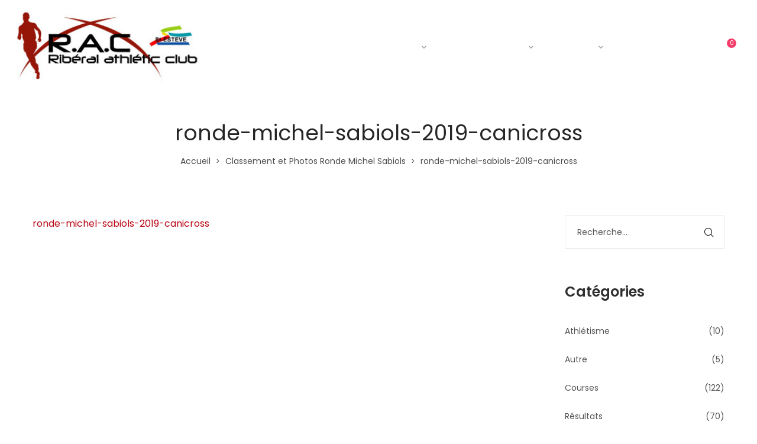

--- FILE ---
content_type: text/html; charset=UTF-8
request_url: https://rac-st-esteve.fr/classement-photos-ronde-michel-sabiols/attachment/ronde-michel-sabiols-2019-canicross
body_size: 20791
content:
<!DOCTYPE html>
<html lang="fr-FR">
<head>
    <meta charset="UTF-8">
    <!--[if IE]>
    <meta http-equiv="X-UA-Compatible" content="IE=edge,chrome=1">
    <![endif]-->
    <meta name="viewport" content="user-scalable=no, width=device-width, initial-scale=1.0" />
    <meta name="apple-mobile-web-app-capable" content="yes" />
    <link rel="profile" href="http://gmpg.org/xfn/11">
    <link rel="pingback" href="https://rac-st-esteve.fr/xmlrpc.php">
    <meta name='robots' content='index, follow, max-image-preview:large, max-snippet:-1, max-video-preview:-1' />

	<!-- This site is optimized with the Yoast SEO plugin v21.0 - https://yoast.com/wordpress/plugins/seo/ -->
	<title>ronde-michel-sabiols-2019-canicross - Ribéral Athlétic Club</title>
	<link rel="canonical" href="https://rac-st-esteve.fr/classement-photos-ronde-michel-sabiols/attachment/ronde-michel-sabiols-2019-canicross/" />
	<script type="application/ld+json" class="yoast-schema-graph">{"@context":"https://schema.org","@graph":[{"@type":"WebPage","@id":"https://rac-st-esteve.fr/classement-photos-ronde-michel-sabiols/attachment/ronde-michel-sabiols-2019-canicross/","url":"https://rac-st-esteve.fr/classement-photos-ronde-michel-sabiols/attachment/ronde-michel-sabiols-2019-canicross/","name":"ronde-michel-sabiols-2019-canicross - Ribéral Athlétic Club","isPartOf":{"@id":"https://rac-st-esteve.fr/#website"},"primaryImageOfPage":{"@id":"https://rac-st-esteve.fr/classement-photos-ronde-michel-sabiols/attachment/ronde-michel-sabiols-2019-canicross/#primaryimage"},"image":{"@id":"https://rac-st-esteve.fr/classement-photos-ronde-michel-sabiols/attachment/ronde-michel-sabiols-2019-canicross/#primaryimage"},"thumbnailUrl":"","datePublished":"2019-06-03T09:19:40+00:00","dateModified":"2019-06-03T09:19:40+00:00","breadcrumb":{"@id":"https://rac-st-esteve.fr/classement-photos-ronde-michel-sabiols/attachment/ronde-michel-sabiols-2019-canicross/#breadcrumb"},"inLanguage":"fr-FR","potentialAction":[{"@type":"ReadAction","target":["https://rac-st-esteve.fr/classement-photos-ronde-michel-sabiols/attachment/ronde-michel-sabiols-2019-canicross/"]}]},{"@type":"BreadcrumbList","@id":"https://rac-st-esteve.fr/classement-photos-ronde-michel-sabiols/attachment/ronde-michel-sabiols-2019-canicross/#breadcrumb","itemListElement":[{"@type":"ListItem","position":1,"name":"Accueil","item":"https://rac-st-esteve.fr/"},{"@type":"ListItem","position":2,"name":"Classement et Photos Ronde Michel Sabiols","item":"https://rac-st-esteve.fr/classement-photos-ronde-michel-sabiols"},{"@type":"ListItem","position":3,"name":"ronde-michel-sabiols-2019-canicross"}]},{"@type":"WebSite","@id":"https://rac-st-esteve.fr/#website","url":"https://rac-st-esteve.fr/","name":"Ribéral Athlétic Club","description":"Site du RAC, athlétisme St Estève 66","potentialAction":[{"@type":"SearchAction","target":{"@type":"EntryPoint","urlTemplate":"https://rac-st-esteve.fr/?s={search_term_string}"},"query-input":"required name=search_term_string"}],"inLanguage":"fr-FR"}]}</script>
	<!-- / Yoast SEO plugin. -->


<link rel='dns-prefetch' href='//use.fontawesome.com' />
<link rel='dns-prefetch' href='//fonts.googleapis.com' />
<link rel="alternate" type="application/rss+xml" title="Ribéral Athlétic Club &raquo; Flux" href="https://rac-st-esteve.fr/feed" />
<link rel="alternate" type="application/rss+xml" title="Ribéral Athlétic Club &raquo; Flux des commentaires" href="https://rac-st-esteve.fr/comments/feed" />
<link rel="alternate" type="application/rss+xml" title="Ribéral Athlétic Club &raquo; ronde-michel-sabiols-2019-canicross Flux des commentaires" href="https://rac-st-esteve.fr/classement-photos-ronde-michel-sabiols/attachment/ronde-michel-sabiols-2019-canicross/feed" />
<script type="text/javascript">
/* <![CDATA[ */
window._wpemojiSettings = {"baseUrl":"https:\/\/s.w.org\/images\/core\/emoji\/14.0.0\/72x72\/","ext":".png","svgUrl":"https:\/\/s.w.org\/images\/core\/emoji\/14.0.0\/svg\/","svgExt":".svg","source":{"concatemoji":"https:\/\/rac-st-esteve.fr\/wp-includes\/js\/wp-emoji-release.min.js?ver=6.4.7"}};
/*! This file is auto-generated */
!function(i,n){var o,s,e;function c(e){try{var t={supportTests:e,timestamp:(new Date).valueOf()};sessionStorage.setItem(o,JSON.stringify(t))}catch(e){}}function p(e,t,n){e.clearRect(0,0,e.canvas.width,e.canvas.height),e.fillText(t,0,0);var t=new Uint32Array(e.getImageData(0,0,e.canvas.width,e.canvas.height).data),r=(e.clearRect(0,0,e.canvas.width,e.canvas.height),e.fillText(n,0,0),new Uint32Array(e.getImageData(0,0,e.canvas.width,e.canvas.height).data));return t.every(function(e,t){return e===r[t]})}function u(e,t,n){switch(t){case"flag":return n(e,"\ud83c\udff3\ufe0f\u200d\u26a7\ufe0f","\ud83c\udff3\ufe0f\u200b\u26a7\ufe0f")?!1:!n(e,"\ud83c\uddfa\ud83c\uddf3","\ud83c\uddfa\u200b\ud83c\uddf3")&&!n(e,"\ud83c\udff4\udb40\udc67\udb40\udc62\udb40\udc65\udb40\udc6e\udb40\udc67\udb40\udc7f","\ud83c\udff4\u200b\udb40\udc67\u200b\udb40\udc62\u200b\udb40\udc65\u200b\udb40\udc6e\u200b\udb40\udc67\u200b\udb40\udc7f");case"emoji":return!n(e,"\ud83e\udef1\ud83c\udffb\u200d\ud83e\udef2\ud83c\udfff","\ud83e\udef1\ud83c\udffb\u200b\ud83e\udef2\ud83c\udfff")}return!1}function f(e,t,n){var r="undefined"!=typeof WorkerGlobalScope&&self instanceof WorkerGlobalScope?new OffscreenCanvas(300,150):i.createElement("canvas"),a=r.getContext("2d",{willReadFrequently:!0}),o=(a.textBaseline="top",a.font="600 32px Arial",{});return e.forEach(function(e){o[e]=t(a,e,n)}),o}function t(e){var t=i.createElement("script");t.src=e,t.defer=!0,i.head.appendChild(t)}"undefined"!=typeof Promise&&(o="wpEmojiSettingsSupports",s=["flag","emoji"],n.supports={everything:!0,everythingExceptFlag:!0},e=new Promise(function(e){i.addEventListener("DOMContentLoaded",e,{once:!0})}),new Promise(function(t){var n=function(){try{var e=JSON.parse(sessionStorage.getItem(o));if("object"==typeof e&&"number"==typeof e.timestamp&&(new Date).valueOf()<e.timestamp+604800&&"object"==typeof e.supportTests)return e.supportTests}catch(e){}return null}();if(!n){if("undefined"!=typeof Worker&&"undefined"!=typeof OffscreenCanvas&&"undefined"!=typeof URL&&URL.createObjectURL&&"undefined"!=typeof Blob)try{var e="postMessage("+f.toString()+"("+[JSON.stringify(s),u.toString(),p.toString()].join(",")+"));",r=new Blob([e],{type:"text/javascript"}),a=new Worker(URL.createObjectURL(r),{name:"wpTestEmojiSupports"});return void(a.onmessage=function(e){c(n=e.data),a.terminate(),t(n)})}catch(e){}c(n=f(s,u,p))}t(n)}).then(function(e){for(var t in e)n.supports[t]=e[t],n.supports.everything=n.supports.everything&&n.supports[t],"flag"!==t&&(n.supports.everythingExceptFlag=n.supports.everythingExceptFlag&&n.supports[t]);n.supports.everythingExceptFlag=n.supports.everythingExceptFlag&&!n.supports.flag,n.DOMReady=!1,n.readyCallback=function(){n.DOMReady=!0}}).then(function(){return e}).then(function(){var e;n.supports.everything||(n.readyCallback(),(e=n.source||{}).concatemoji?t(e.concatemoji):e.wpemoji&&e.twemoji&&(t(e.twemoji),t(e.wpemoji)))}))}((window,document),window._wpemojiSettings);
/* ]]> */
</script>
<style id='wp-emoji-styles-inline-css' type='text/css'>

	img.wp-smiley, img.emoji {
		display: inline !important;
		border: none !important;
		box-shadow: none !important;
		height: 1em !important;
		width: 1em !important;
		margin: 0 0.07em !important;
		vertical-align: -0.1em !important;
		background: none !important;
		padding: 0 !important;
	}
</style>
<link rel='stylesheet' id='wp-block-library-css' href='https://rac-st-esteve.fr/wp-includes/css/dist/block-library/style.min.css?ver=6.4.7'  media='all' />
<style id='classic-theme-styles-inline-css' type='text/css'>
/*! This file is auto-generated */
.wp-block-button__link{color:#fff;background-color:#32373c;border-radius:9999px;box-shadow:none;text-decoration:none;padding:calc(.667em + 2px) calc(1.333em + 2px);font-size:1.125em}.wp-block-file__button{background:#32373c;color:#fff;text-decoration:none}
</style>
<style id='global-styles-inline-css' type='text/css'>
body{--wp--preset--color--black: #000000;--wp--preset--color--cyan-bluish-gray: #abb8c3;--wp--preset--color--white: #ffffff;--wp--preset--color--pale-pink: #f78da7;--wp--preset--color--vivid-red: #cf2e2e;--wp--preset--color--luminous-vivid-orange: #ff6900;--wp--preset--color--luminous-vivid-amber: #fcb900;--wp--preset--color--light-green-cyan: #7bdcb5;--wp--preset--color--vivid-green-cyan: #00d084;--wp--preset--color--pale-cyan-blue: #8ed1fc;--wp--preset--color--vivid-cyan-blue: #0693e3;--wp--preset--color--vivid-purple: #9b51e0;--wp--preset--color--draven-theme-primary: #F53E6A;--wp--preset--color--draven-theme-secondary: #2F2F2F;--wp--preset--color--strong-magenta: #a156b4;--wp--preset--color--light-grayish-magenta: #d0a5db;--wp--preset--color--very-light-gray: #eee;--wp--preset--color--very-dark-gray: #444;--wp--preset--gradient--vivid-cyan-blue-to-vivid-purple: linear-gradient(135deg,rgba(6,147,227,1) 0%,rgb(155,81,224) 100%);--wp--preset--gradient--light-green-cyan-to-vivid-green-cyan: linear-gradient(135deg,rgb(122,220,180) 0%,rgb(0,208,130) 100%);--wp--preset--gradient--luminous-vivid-amber-to-luminous-vivid-orange: linear-gradient(135deg,rgba(252,185,0,1) 0%,rgba(255,105,0,1) 100%);--wp--preset--gradient--luminous-vivid-orange-to-vivid-red: linear-gradient(135deg,rgba(255,105,0,1) 0%,rgb(207,46,46) 100%);--wp--preset--gradient--very-light-gray-to-cyan-bluish-gray: linear-gradient(135deg,rgb(238,238,238) 0%,rgb(169,184,195) 100%);--wp--preset--gradient--cool-to-warm-spectrum: linear-gradient(135deg,rgb(74,234,220) 0%,rgb(151,120,209) 20%,rgb(207,42,186) 40%,rgb(238,44,130) 60%,rgb(251,105,98) 80%,rgb(254,248,76) 100%);--wp--preset--gradient--blush-light-purple: linear-gradient(135deg,rgb(255,206,236) 0%,rgb(152,150,240) 100%);--wp--preset--gradient--blush-bordeaux: linear-gradient(135deg,rgb(254,205,165) 0%,rgb(254,45,45) 50%,rgb(107,0,62) 100%);--wp--preset--gradient--luminous-dusk: linear-gradient(135deg,rgb(255,203,112) 0%,rgb(199,81,192) 50%,rgb(65,88,208) 100%);--wp--preset--gradient--pale-ocean: linear-gradient(135deg,rgb(255,245,203) 0%,rgb(182,227,212) 50%,rgb(51,167,181) 100%);--wp--preset--gradient--electric-grass: linear-gradient(135deg,rgb(202,248,128) 0%,rgb(113,206,126) 100%);--wp--preset--gradient--midnight: linear-gradient(135deg,rgb(2,3,129) 0%,rgb(40,116,252) 100%);--wp--preset--font-size--small: 13px;--wp--preset--font-size--medium: 20px;--wp--preset--font-size--large: 36px;--wp--preset--font-size--x-large: 42px;--wp--preset--spacing--20: 0.44rem;--wp--preset--spacing--30: 0.67rem;--wp--preset--spacing--40: 1rem;--wp--preset--spacing--50: 1.5rem;--wp--preset--spacing--60: 2.25rem;--wp--preset--spacing--70: 3.38rem;--wp--preset--spacing--80: 5.06rem;--wp--preset--shadow--natural: 6px 6px 9px rgba(0, 0, 0, 0.2);--wp--preset--shadow--deep: 12px 12px 50px rgba(0, 0, 0, 0.4);--wp--preset--shadow--sharp: 6px 6px 0px rgba(0, 0, 0, 0.2);--wp--preset--shadow--outlined: 6px 6px 0px -3px rgba(255, 255, 255, 1), 6px 6px rgba(0, 0, 0, 1);--wp--preset--shadow--crisp: 6px 6px 0px rgba(0, 0, 0, 1);}:where(.is-layout-flex){gap: 0.5em;}:where(.is-layout-grid){gap: 0.5em;}body .is-layout-flow > .alignleft{float: left;margin-inline-start: 0;margin-inline-end: 2em;}body .is-layout-flow > .alignright{float: right;margin-inline-start: 2em;margin-inline-end: 0;}body .is-layout-flow > .aligncenter{margin-left: auto !important;margin-right: auto !important;}body .is-layout-constrained > .alignleft{float: left;margin-inline-start: 0;margin-inline-end: 2em;}body .is-layout-constrained > .alignright{float: right;margin-inline-start: 2em;margin-inline-end: 0;}body .is-layout-constrained > .aligncenter{margin-left: auto !important;margin-right: auto !important;}body .is-layout-constrained > :where(:not(.alignleft):not(.alignright):not(.alignfull)){max-width: var(--wp--style--global--content-size);margin-left: auto !important;margin-right: auto !important;}body .is-layout-constrained > .alignwide{max-width: var(--wp--style--global--wide-size);}body .is-layout-flex{display: flex;}body .is-layout-flex{flex-wrap: wrap;align-items: center;}body .is-layout-flex > *{margin: 0;}body .is-layout-grid{display: grid;}body .is-layout-grid > *{margin: 0;}:where(.wp-block-columns.is-layout-flex){gap: 2em;}:where(.wp-block-columns.is-layout-grid){gap: 2em;}:where(.wp-block-post-template.is-layout-flex){gap: 1.25em;}:where(.wp-block-post-template.is-layout-grid){gap: 1.25em;}.has-black-color{color: var(--wp--preset--color--black) !important;}.has-cyan-bluish-gray-color{color: var(--wp--preset--color--cyan-bluish-gray) !important;}.has-white-color{color: var(--wp--preset--color--white) !important;}.has-pale-pink-color{color: var(--wp--preset--color--pale-pink) !important;}.has-vivid-red-color{color: var(--wp--preset--color--vivid-red) !important;}.has-luminous-vivid-orange-color{color: var(--wp--preset--color--luminous-vivid-orange) !important;}.has-luminous-vivid-amber-color{color: var(--wp--preset--color--luminous-vivid-amber) !important;}.has-light-green-cyan-color{color: var(--wp--preset--color--light-green-cyan) !important;}.has-vivid-green-cyan-color{color: var(--wp--preset--color--vivid-green-cyan) !important;}.has-pale-cyan-blue-color{color: var(--wp--preset--color--pale-cyan-blue) !important;}.has-vivid-cyan-blue-color{color: var(--wp--preset--color--vivid-cyan-blue) !important;}.has-vivid-purple-color{color: var(--wp--preset--color--vivid-purple) !important;}.has-black-background-color{background-color: var(--wp--preset--color--black) !important;}.has-cyan-bluish-gray-background-color{background-color: var(--wp--preset--color--cyan-bluish-gray) !important;}.has-white-background-color{background-color: var(--wp--preset--color--white) !important;}.has-pale-pink-background-color{background-color: var(--wp--preset--color--pale-pink) !important;}.has-vivid-red-background-color{background-color: var(--wp--preset--color--vivid-red) !important;}.has-luminous-vivid-orange-background-color{background-color: var(--wp--preset--color--luminous-vivid-orange) !important;}.has-luminous-vivid-amber-background-color{background-color: var(--wp--preset--color--luminous-vivid-amber) !important;}.has-light-green-cyan-background-color{background-color: var(--wp--preset--color--light-green-cyan) !important;}.has-vivid-green-cyan-background-color{background-color: var(--wp--preset--color--vivid-green-cyan) !important;}.has-pale-cyan-blue-background-color{background-color: var(--wp--preset--color--pale-cyan-blue) !important;}.has-vivid-cyan-blue-background-color{background-color: var(--wp--preset--color--vivid-cyan-blue) !important;}.has-vivid-purple-background-color{background-color: var(--wp--preset--color--vivid-purple) !important;}.has-black-border-color{border-color: var(--wp--preset--color--black) !important;}.has-cyan-bluish-gray-border-color{border-color: var(--wp--preset--color--cyan-bluish-gray) !important;}.has-white-border-color{border-color: var(--wp--preset--color--white) !important;}.has-pale-pink-border-color{border-color: var(--wp--preset--color--pale-pink) !important;}.has-vivid-red-border-color{border-color: var(--wp--preset--color--vivid-red) !important;}.has-luminous-vivid-orange-border-color{border-color: var(--wp--preset--color--luminous-vivid-orange) !important;}.has-luminous-vivid-amber-border-color{border-color: var(--wp--preset--color--luminous-vivid-amber) !important;}.has-light-green-cyan-border-color{border-color: var(--wp--preset--color--light-green-cyan) !important;}.has-vivid-green-cyan-border-color{border-color: var(--wp--preset--color--vivid-green-cyan) !important;}.has-pale-cyan-blue-border-color{border-color: var(--wp--preset--color--pale-cyan-blue) !important;}.has-vivid-cyan-blue-border-color{border-color: var(--wp--preset--color--vivid-cyan-blue) !important;}.has-vivid-purple-border-color{border-color: var(--wp--preset--color--vivid-purple) !important;}.has-vivid-cyan-blue-to-vivid-purple-gradient-background{background: var(--wp--preset--gradient--vivid-cyan-blue-to-vivid-purple) !important;}.has-light-green-cyan-to-vivid-green-cyan-gradient-background{background: var(--wp--preset--gradient--light-green-cyan-to-vivid-green-cyan) !important;}.has-luminous-vivid-amber-to-luminous-vivid-orange-gradient-background{background: var(--wp--preset--gradient--luminous-vivid-amber-to-luminous-vivid-orange) !important;}.has-luminous-vivid-orange-to-vivid-red-gradient-background{background: var(--wp--preset--gradient--luminous-vivid-orange-to-vivid-red) !important;}.has-very-light-gray-to-cyan-bluish-gray-gradient-background{background: var(--wp--preset--gradient--very-light-gray-to-cyan-bluish-gray) !important;}.has-cool-to-warm-spectrum-gradient-background{background: var(--wp--preset--gradient--cool-to-warm-spectrum) !important;}.has-blush-light-purple-gradient-background{background: var(--wp--preset--gradient--blush-light-purple) !important;}.has-blush-bordeaux-gradient-background{background: var(--wp--preset--gradient--blush-bordeaux) !important;}.has-luminous-dusk-gradient-background{background: var(--wp--preset--gradient--luminous-dusk) !important;}.has-pale-ocean-gradient-background{background: var(--wp--preset--gradient--pale-ocean) !important;}.has-electric-grass-gradient-background{background: var(--wp--preset--gradient--electric-grass) !important;}.has-midnight-gradient-background{background: var(--wp--preset--gradient--midnight) !important;}.has-small-font-size{font-size: var(--wp--preset--font-size--small) !important;}.has-medium-font-size{font-size: var(--wp--preset--font-size--medium) !important;}.has-large-font-size{font-size: var(--wp--preset--font-size--large) !important;}.has-x-large-font-size{font-size: var(--wp--preset--font-size--x-large) !important;}
.wp-block-navigation a:where(:not(.wp-element-button)){color: inherit;}
:where(.wp-block-post-template.is-layout-flex){gap: 1.25em;}:where(.wp-block-post-template.is-layout-grid){gap: 1.25em;}
:where(.wp-block-columns.is-layout-flex){gap: 2em;}:where(.wp-block-columns.is-layout-grid){gap: 2em;}
.wp-block-pullquote{font-size: 1.5em;line-height: 1.6;}
</style>
<link rel='stylesheet' id='contact-form-7-css' href='https://rac-st-esteve.fr/wp-content/plugins/contact-form-7/includes/css/styles.css?ver=5.8'  media='all' />
<link rel='stylesheet' id='lastudio-dlicon-css' href='https://rac-st-esteve.fr/wp-content/plugins/lastudio-elements/assets/css/lib/dlicon/dlicon.css?ver=1.2.0'  media='all' />
<style id='lastudio-dlicon-inline-css' type='text/css'>
@font-face {
                    font-family: 'dliconoutline';
                    src: url('https://rac-st-esteve.fr/wp-content/plugins/lastudio-elements/assets/css/lib/dlicon/dlicon.woff2') format('woff2'),
                         url('https://rac-st-esteve.fr/wp-content/plugins/lastudio-elements/assets/css/lib/dlicon/dlicon.woff') format('woff'),
                         url('https://rac-st-esteve.fr/wp-content/plugins/lastudio-elements/assets/css/lib/dlicon/dlicon.ttf') format('truetype');
                    font-weight: 400;
                    font-style: normal
                }
</style>
<link rel='stylesheet' id='dashicons-css' href='https://rac-st-esteve.fr/wp-includes/css/dashicons.min.css?ver=6.4.7'  media='all' />
<link rel='stylesheet' id='gravityview-field-approval-css' href='https://rac-st-esteve.fr/wp-content/plugins/gravityview/templates/css/field-approval.css?ver=2.9.1'  media='screen' />
<link rel='stylesheet' id='gravityview-field-approval-tippy-css' href='https://rac-st-esteve.fr/wp-content/plugins/gravityview/assets/lib/tippy/tippy.css?ver=2.9.1'  media='screen' />
<link rel='stylesheet' id='gravityview_style_datatables_table-css' href='https://rac-st-esteve.fr/wp-content/plugins/gravityview-datatables/assets/css/datatables.css?ver=2.9.1'  media='all' />
<link rel='stylesheet' id='bfa-font-awesome-css' href='https://use.fontawesome.com/releases/v5.15.4/css/all.css?ver=2.0.3'  media='all' />
<link rel='stylesheet' id='bfa-font-awesome-v4-shim-css' href='https://use.fontawesome.com/releases/v5.15.4/css/v4-shims.css?ver=2.0.3'  media='all' />
<style id='bfa-font-awesome-v4-shim-inline-css' type='text/css'>

			@font-face {
				font-family: 'FontAwesome';
				src: url('https://use.fontawesome.com/releases/v5.15.4/webfonts/fa-brands-400.eot'),
				url('https://use.fontawesome.com/releases/v5.15.4/webfonts/fa-brands-400.eot?#iefix') format('embedded-opentype'),
				url('https://use.fontawesome.com/releases/v5.15.4/webfonts/fa-brands-400.woff2') format('woff2'),
				url('https://use.fontawesome.com/releases/v5.15.4/webfonts/fa-brands-400.woff') format('woff'),
				url('https://use.fontawesome.com/releases/v5.15.4/webfonts/fa-brands-400.ttf') format('truetype'),
				url('https://use.fontawesome.com/releases/v5.15.4/webfonts/fa-brands-400.svg#fontawesome') format('svg');
			}

			@font-face {
				font-family: 'FontAwesome';
				src: url('https://use.fontawesome.com/releases/v5.15.4/webfonts/fa-solid-900.eot'),
				url('https://use.fontawesome.com/releases/v5.15.4/webfonts/fa-solid-900.eot?#iefix') format('embedded-opentype'),
				url('https://use.fontawesome.com/releases/v5.15.4/webfonts/fa-solid-900.woff2') format('woff2'),
				url('https://use.fontawesome.com/releases/v5.15.4/webfonts/fa-solid-900.woff') format('woff'),
				url('https://use.fontawesome.com/releases/v5.15.4/webfonts/fa-solid-900.ttf') format('truetype'),
				url('https://use.fontawesome.com/releases/v5.15.4/webfonts/fa-solid-900.svg#fontawesome') format('svg');
			}

			@font-face {
				font-family: 'FontAwesome';
				src: url('https://use.fontawesome.com/releases/v5.15.4/webfonts/fa-regular-400.eot'),
				url('https://use.fontawesome.com/releases/v5.15.4/webfonts/fa-regular-400.eot?#iefix') format('embedded-opentype'),
				url('https://use.fontawesome.com/releases/v5.15.4/webfonts/fa-regular-400.woff2') format('woff2'),
				url('https://use.fontawesome.com/releases/v5.15.4/webfonts/fa-regular-400.woff') format('woff'),
				url('https://use.fontawesome.com/releases/v5.15.4/webfonts/fa-regular-400.ttf') format('truetype'),
				url('https://use.fontawesome.com/releases/v5.15.4/webfonts/fa-regular-400.svg#fontawesome') format('svg');
				unicode-range: U+F004-F005,U+F007,U+F017,U+F022,U+F024,U+F02E,U+F03E,U+F044,U+F057-F059,U+F06E,U+F070,U+F075,U+F07B-F07C,U+F080,U+F086,U+F089,U+F094,U+F09D,U+F0A0,U+F0A4-F0A7,U+F0C5,U+F0C7-F0C8,U+F0E0,U+F0EB,U+F0F3,U+F0F8,U+F0FE,U+F111,U+F118-F11A,U+F11C,U+F133,U+F144,U+F146,U+F14A,U+F14D-F14E,U+F150-F152,U+F15B-F15C,U+F164-F165,U+F185-F186,U+F191-F192,U+F1AD,U+F1C1-F1C9,U+F1CD,U+F1D8,U+F1E3,U+F1EA,U+F1F6,U+F1F9,U+F20A,U+F247-F249,U+F24D,U+F254-F25B,U+F25D,U+F267,U+F271-F274,U+F279,U+F28B,U+F28D,U+F2B5-F2B6,U+F2B9,U+F2BB,U+F2BD,U+F2C1-F2C2,U+F2D0,U+F2D2,U+F2DC,U+F2ED,U+F328,U+F358-F35B,U+F3A5,U+F3D1,U+F410,U+F4AD;
			}
		
</style>
<link rel='stylesheet' id='font-awesome-css' href='https://rac-st-esteve.fr/wp-content/plugins/elementor/assets/lib/font-awesome/css/font-awesome.min.css?ver=4.7.0'  media='all' />
<style id='font-awesome-inline-css' type='text/css'>
@font-face{
                font-family: 'FontAwesome';
                src: url('//rac-st-esteve.fr/wp-content/themes/rac-v4/assets/fonts/fontawesome-webfont.eot');
                src: url('//rac-st-esteve.fr/wp-content/themes/rac-v4/assets/fonts/fontawesome-webfont.eot') format('embedded-opentype'),
                     url('//rac-st-esteve.fr/wp-content/themes/rac-v4/assets/fonts/fontawesome-webfont.woff2') format('woff2'),
                     url('//rac-st-esteve.fr/wp-content/themes/rac-v4/assets/fonts/fontawesome-webfont.woff') format('woff'),
                     url('//rac-st-esteve.fr/wp-content/themes/rac-v4/assets/fonts/fontawesome-webfont.ttf') format('truetype'),
                     url('//rac-st-esteve.fr/wp-content/themes/rac-v4/assets/fonts/fontawesome-webfont.svg') format('svg');
                font-weight:normal;
                font-style:normal
            }
</style>
<link rel='stylesheet' id='draven-theme-css' href='https://rac-st-esteve.fr/wp-content/themes/rac-v4/style.css?ver=1.2.6'  media='all' />
<style id='draven-theme-inline-css' type='text/css'>
.site-loading .la-image-loading {opacity: 1;visibility: visible}.la-image-loading.spinner-custom .content {width: 100px;margin-top: -50px;height: 100px;margin-left: -50px;text-align: center}.la-image-loading.spinner-custom .content img {width: auto;margin: 0 auto}.site-loading #page.site {opacity: 0;transition: all .3s ease-in-out}#page.site {opacity: 1}.la-image-loading {opacity: 0;position: fixed;z-index: 999999;left: 0;top: 0;right: 0;bottom: 0;background: #fff;overflow: hidden;transition: all .3s ease-in-out;-webkit-transition: all .3s ease-in-out;visibility: hidden}.la-image-loading .content {position: absolute;width: 50px;height: 50px;top: 50%;left: 50%;margin-left: -25px;margin-top: -25px}.la-loader.spinner1 {width: 40px;height: 40px;margin: 5px;display: block;box-shadow: 0 0 20px 0 rgba(0, 0, 0, 0.15);-webkit-box-shadow: 0 0 20px 0 rgba(0, 0, 0, 0.15);-webkit-animation: la-rotateplane 1.2s infinite ease-in-out;animation: la-rotateplane 1.2s infinite ease-in-out;border-radius: 3px;-moz-border-radius: 3px;-webkit-border-radius: 3px}.la-loader.spinner2 {width: 40px;height: 40px;margin: 5px;box-shadow: 0 0 20px 0 rgba(0, 0, 0, 0.15);-webkit-box-shadow: 0 0 20px 0 rgba(0, 0, 0, 0.15);border-radius: 100%;-webkit-animation: la-scaleout 1.0s infinite ease-in-out;animation: la-scaleout 1.0s infinite ease-in-out}.la-loader.spinner3 {margin: 15px 0 0 -10px;width: 70px;text-align: center}.la-loader.spinner3 [class*="bounce"] {width: 18px;height: 18px;box-shadow: 0 0 20px 0 rgba(0, 0, 0, 0.15);-webkit-box-shadow: 0 0 20px 0 rgba(0, 0, 0, 0.15);border-radius: 100%;display: inline-block;-webkit-animation: la-bouncedelay 1.4s infinite ease-in-out;animation: la-bouncedelay 1.4s infinite ease-in-out;-webkit-animation-fill-mode: both;animation-fill-mode: both}.la-loader.spinner3 .bounce1 {-webkit-animation-delay: -.32s;animation-delay: -.32s}.la-loader.spinner3 .bounce2 {-webkit-animation-delay: -.16s;animation-delay: -.16s}.la-loader.spinner4 {margin: 5px;width: 40px;height: 40px;text-align: center;-webkit-animation: la-rotate 2.0s infinite linear;animation: la-rotate 2.0s infinite linear}.la-loader.spinner4 [class*="dot"] {width: 60%;height: 60%;display: inline-block;position: absolute;top: 0;border-radius: 100%;-webkit-animation: la-bounce 2.0s infinite ease-in-out;animation: la-bounce 2.0s infinite ease-in-out;box-shadow: 0 0 20px 0 rgba(0, 0, 0, 0.15);-webkit-box-shadow: 0 0 20px 0 rgba(0, 0, 0, 0.15)}.la-loader.spinner4 .dot2 {top: auto;bottom: 0;-webkit-animation-delay: -1.0s;animation-delay: -1.0s}.la-loader.spinner5 {margin: 5px;width: 40px;height: 40px}.la-loader.spinner5 div {width: 33%;height: 33%;float: left;-webkit-animation: la-cubeGridScaleDelay 1.3s infinite ease-in-out;animation: la-cubeGridScaleDelay 1.3s infinite ease-in-out}.la-loader.spinner5 div:nth-child(1), .la-loader.spinner5 div:nth-child(5), .la-loader.spinner5 div:nth-child(9) {-webkit-animation-delay: .2s;animation-delay: .2s}.la-loader.spinner5 div:nth-child(2), .la-loader.spinner5 div:nth-child(6) {-webkit-animation-delay: .3s;animation-delay: .3s}.la-loader.spinner5 div:nth-child(3) {-webkit-animation-delay: .4s;animation-delay: .4s}.la-loader.spinner5 div:nth-child(4), .la-loader.spinner5 div:nth-child(8) {-webkit-animation-delay: .1s;animation-delay: .1s}.la-loader.spinner5 div:nth-child(7) {-webkit-animation-delay: 0s;animation-delay: 0s}@-webkit-keyframes la-rotateplane {0% {-webkit-transform: perspective(120px)}50% {-webkit-transform: perspective(120px) rotateY(180deg)}100% {-webkit-transform: perspective(120px) rotateY(180deg) rotateX(180deg)}}@keyframes la-rotateplane {0% {transform: perspective(120px) rotateX(0deg) rotateY(0deg)}50% {transform: perspective(120px) rotateX(-180.1deg) rotateY(0deg)}100% {transform: perspective(120px) rotateX(-180deg) rotateY(-179.9deg)}}@-webkit-keyframes la-scaleout {0% {-webkit-transform: scale(0)}100% {-webkit-transform: scale(1);opacity: 0}}@keyframes la-scaleout {0% {transform: scale(0);-webkit-transform: scale(0)}100% {transform: scale(1);-webkit-transform: scale(1);opacity: 0}}@-webkit-keyframes la-bouncedelay {0%, 80%, 100% {-webkit-transform: scale(0)}40% {-webkit-transform: scale(1)}}@keyframes la-bouncedelay {0%, 80%, 100% {transform: scale(0)}40% {transform: scale(1)}}@-webkit-keyframes la-rotate {100% {-webkit-transform: rotate(360deg)}}@keyframes la-rotate {100% {transform: rotate(360deg);-webkit-transform: rotate(360deg)}}@-webkit-keyframes la-bounce {0%, 100% {-webkit-transform: scale(0)}50% {-webkit-transform: scale(1)}}@keyframes la-bounce {0%, 100% {transform: scale(0)}50% {transform: scale(1)}}@-webkit-keyframes la-cubeGridScaleDelay {0% {-webkit-transform: scale3d(1, 1, 1)}35% {-webkit-transform: scale3d(0, 0, 1)}70% {-webkit-transform: scale3d(1, 1, 1)}100% {-webkit-transform: scale3d(1, 1, 1)}}@keyframes la-cubeGridScaleDelay {0% {transform: scale3d(1, 1, 1)}35% {transform: scale3d(0, 0, 1)}70% {transform: scale3d(1, 1, 1)}100% {transform: scale3d(1, 1, 1)}}.la-loader.spinner1, .la-loader.spinner2, .la-loader.spinner3 [class*="bounce"], .la-loader.spinner4 [class*="dot"], .la-loader.spinner5 div{background-color: #9b0f0e}.show-when-logged{display: none !important}.section-page-header{color: rgba(0,0,0,0.7);background-repeat: repeat;background-position: left top}.section-page-header .page-title{color: #262626}.section-page-header a{color: rgba(0,0,0,0.7)}.section-page-header a:hover{color: #9b0f0e}.section-page-header .page-header-inner{padding-top: 25px;padding-bottom: 25px}@media(min-width: 768px){.section-page-header .page-header-inner{padding-top: 25px;padding-bottom: 25px}}@media(min-width: 992px){.section-page-header .page-header-inner{padding-top: 40px;padding-bottom: 40px}}@media(min-width: 1440px){.section-page-header .page-header-inner{padding-top: 20px;padding-bottom: 20px}}body.draven-body{font-size: 14px;background-repeat: repeat;background-position: left top}body.draven-body.body-boxed #page.site{width: 1230px;max-width: 100%;margin-left: auto;margin-right: auto;background-repeat: repeat;background-position: left top}body.draven-body.body-boxed .site-header .site-header-inner{max-width: 1230px}body.draven-body.body-boxed .site-header.is-sticky .site-header-inner{left: calc( (100% - 1230px)/2 );left: -webkit-calc( (100% - 1230px)/2 )}#masthead_aside,.site-header .site-header-inner{background-repeat: repeat;background-position: left top;background-attachment: scroll;background-color: #fff}.enable-header-transparency .site-header:not(.is-sticky) .site-header-inner{background-repeat: repeat;background-position: left top;background-attachment: scroll;background-color: rgba(0,0,0,0)}.footer-top{background-repeat: repeat;background-position: left top;background-attachment: scroll;background-color: #fff}.open-newsletter-popup .lightcase-inlineWrap{background-repeat: repeat;background-position: left top}.header-v6 #masthead_aside .mega-menu > li > a,.header-v7 #header_aside .mega-menu > li > a,.site-main-nav .main-menu > li > a{font-size: 16px}.mega-menu .popup{font-size: 12px}.mega-menu .mm-popup-wide .inner > ul.sub-menu > li li > a,.mega-menu .mm-popup-narrow li.menu-item > a{font-size: 12px}.mega-menu .mm-popup-wide .inner > ul.sub-menu > li > a{font-size: 13px}.site-header .site-branding a{height: 100px;line-height: 100px}.site-header .header-component-inner{padding-top: 30px;padding-bottom: 30px}.site-header .header-main .la_com_action--dropdownmenu .menu,.site-header .mega-menu > li > .popup{margin-top: 50px}.site-header .header-main .la_com_action--dropdownmenu:hover .menu,.site-header .mega-menu > li:hover > .popup{margin-top: 30px}.site-header.is-sticky .site-branding a{height: 80px;line-height: 80px}.site-header.is-sticky .header-component-inner{padding-top: 20px;padding-bottom: 20px}.site-header.is-sticky .header-main .la_com_action--dropdownmenu .menu,.site-header.is-sticky .mega-menu > li > .popup{margin-top: 40px}.site-header.is-sticky .header-main .la_com_action--dropdownmenu:hover .menu,.site-header.is-sticky .mega-menu > li:hover > .popup{margin-top: 20px}@media(max-width: 1300px) and (min-width: 992px){.site-header .site-branding a{height: 100px;line-height: 100px}.site-header .header-component-inner{padding-top: 30px;padding-bottom: 30px}.site-header .header-main .la_com_action--dropdownmenu .menu,.site-header .mega-menu > li > .popup{margin-top: 50px}.site-header .header-main .la_com_action--dropdownmenu:hover .menu,.site-header .mega-menu > li:hover > .popup{margin-top: 30px}.site-header.is-sticky .site-branding a{height: 80px;line-height: 80px}.site-header.is-sticky .header-component-inner{padding-top: 20px;padding-bottom: 20px}.site-header.is-sticky .header-main .la_com_action--dropdownmenu .menu,.site-header.is-sticky .mega-menu > li > .popup{margin-top: 40px}.site-header.is-sticky .header-main .la_com_action--dropdownmenu:hover .menu,.site-header.is-sticky .mega-menu > li:hover > .popup{margin-top: 20px}}@media(max-width: 991px){.site-header-mobile .site-branding a{height: 70px;line-height: 70px}.site-header-mobile .header-component-inner{padding-top: 15px;padding-bottom: 15px}.site-header-mobile.is-sticky .site-branding a{height: 70px;line-height: 70px}.site-header-mobile.is-sticky .header-component-inner{padding-top: 15px;padding-bottom: 15px}}.header-v5 #masthead_aside{background-repeat: repeat;background-position: left top;background-attachment: scroll;background-color: #fff}.header-v5.enable-header-transparency #masthead_aside{background-repeat: repeat;background-position: left top;background-attachment: scroll;background-color: rgba(0,0,0,0)}body {font-family: "Poppins", "Helvetica Neue", Arial, sans-serif}.lastudio-testimonials.preset-type-2 .lastudio-testimonials__comment {font-family: "Playfair Display", "Helvetica Neue", Arial, sans-serif}h1,.h1, h2,.h2, h3,.h3, h4,.h4, h5,.h5, h6,.h6 {font-family: "Poppins", "Helvetica Neue", Arial, sans-serif}.background-color-primary, .slick__nav_style1 .slick-slider .slick-arrow:hover, .item--link-overlay:before, .slick-arrow.circle-border:hover, form.track_order .button, .lahfb-button a, .menu .tip.hot, .lastudio-posts .lastudio-posts__inner-box:hover .lastudio-more, .lastudio-posts .lastudio-more:hover, .comment-form .form-submit input, .wpcf7-submit:hover, .lastudio-slick-dots li.slick-active span, .lastudio-slick-dots li:hover span, .lastudio-team-member__item .loop__item__thumbnail--linkoverlay, .slick__dots__style_2 .lastudio-testimonials .lastudio-slick-dots li.slick-active span, .elementor-button, .outline-btn .elementor-button:hover, .lastudio-progress-bar__status-bar, .lastudio-portfolio__image:after, .lastudio-portfolio .lastudio-portfolio__view-more-button:hover, .product_item--info .elm-countdown .countdown-row, .products-list .product_item .product_item--thumbnail .product_item--action .quickview:hover, .products-grid .product_item_thumbnail_action .button:hover, .la-woo-product-gallery > .woocommerce-product-gallery__trigger, .product--summary .single_add_to_cart_button:hover, .product--summary .add_compare.added, .product--summary .add_compare:hover, .product--summary .add_wishlist.added, .product--summary .add_wishlist:hover, .woocommerce > .return-to-shop .button, form.woocommerce-form-register .button, form.woocommerce-form-login .button, .woocommerce-MyAccount-navigation li:hover a, .woocommerce-MyAccount-navigation li.is-active a, .page-links > span:not(.page-links-title), .page-links > a:hover, .la-custom-badge, .calendar_wrap #today{background-color: #9b0f0e}.background-color-secondary, .la-pagination ul .page-numbers.current, .la-pagination ul .page-numbers:hover, .slick-slider .slick-dots button, .wc-toolbar .wc-ordering ul li:hover a, .wc-toolbar .wc-ordering ul li.active a, .widget_layered_nav.widget_layered_nav--borderstyle li:hover a, .widget_layered_nav.widget_layered_nav--borderstyle li.active a, .comment-form .form-submit input:hover, .elementor-button:hover, .product--summary .single_add_to_cart_button {background-color: #2f2f2f}.background-color-secondary {background-color: #a3a3a3}.background-color-body {background-color: #535353}.background-color-border {background-color: #e8e8e8}.la-woo-thumbs .la-thumb.slick-current.slick-active {background-color: #2f2f2f}a:hover, .elm-loadmore-ajax a:hover, .search-form .search-button:hover, .slick-slider .slick-dots li:hover span,.slick-slider .slick-dots .slick-active span, .slick-slider .slick-arrow:hover,.la-slick-nav .slick-arrow:hover, .vertical-style ul li:hover a, .vertical-style ul li.active a, .widget.widget_product_tag_cloud a.active,.widget.widget_product_tag_cloud .active a,.widget.product-sort-by .active a,.widget.widget_layered_nav .active a,.widget.la-price-filter-list .active a, .product_list_widget a:hover, .lahfb-wrap .lahfb-nav-wrap .menu > li.current > a,.lahfb-wrap .lahfb-nav-wrap .menu > li.menu-item > a.active,.lahfb-wrap .lahfb-nav-wrap .menu li.current ul li a:hover,.lahfb-wrap .lahfb-nav-wrap .menu ul.sub-menu li.current > a,.lahfb-wrap .lahfb-nav-wrap .menu ul li.menu-item:hover > a, .la-hamburger-wrap .full-menu li:hover > a, .menu .tip.hot .tip-arrow:before, .error404 .default-404-content h1, .service__style_1 .lastudio-advance-carousel-layout-simple .lastudio-carousel__item-inner:hover .lastudio-carousel__item-title, .lastudio-headline__second, .lastudio-portfolio .lastudio-portfolio__filter-item.active, .lastudio-portfolio.preset-type-4 .lastudio-portfolio__category, .lastudio-portfolio.preset-type-8 .lastudio-portfolio__category, .product_item--thumbnail .elm-countdown .countdown-amount, .product_item .price ins, .product--summary .social--sharing a:hover, .cart-collaterals .woocommerce-shipping-calculator .button:hover,.cart-collaterals .la-coupon .button:hover, p.lost_password, ul.styled-lists li:before{color: #9b0f0e}.text-color-primary {color: #9b0f0e !important}.slick-arrow.circle-border:hover, .swatch-wrapper:hover, .swatch-wrapper.selected, .entry-content blockquote, .lahfb-nav-wrap.preset-vertical-menu-02 li.mm-lv-0:hover > a:before, .lahfb-nav-wrap.preset-vertical-menu-02 li.mm-lv-0.current > a:before {border-color: #9b0f0e}.border-color-primary {border-color: #9b0f0e !important}.border-top-color-primary {border-top-color: #9b0f0e !important}.border-bottom-color-primary {border-bottom-color: #9b0f0e !important}.border-left-color-primary {border-left-color: #9b0f0e !important}.border-right-color-primary {border-right-color: #9b0f0e !important}.woocommerce-message,.woocommerce-error,.woocommerce-info, .form-row label, .wc-toolbar .woocommerce-result-count,.wc-toolbar .wc-view-toggle .active, .wc-toolbar .wc-view-count li.active, div.quantity, .widget_recent_entries .pr-item .pr-item--right a, .widget_recent_comments li.recentcomments a, .product_list_widget a, .product_list_widget .amount, .widget.widget_product_tag_cloud .tagcloud, .sidebar-inner .dokan-category-menu #cat-drop-stack > ul li.parent-cat-wrap, .author-info__name,.author-info__link, .post-navigation .blog_pn_nav-title, .woocommerce-Reviews .woocommerce-review__author, .woocommerce-Reviews .comment-reply-title, .product_item .price > .amount, .products-list .product_item .price,.products-list-mini .product_item .price, .products-list .product_item .product_item--thumbnail .product_item--action .quickview,.products-grid .product_item_thumbnail_action .button, .la-woo-thumbs .slick-arrow, .product--summary .entry-summary > .stock.in-stock, .product--summary .product-nextprev, .product--summary .single-price-wrapper .price ins .amount,.product--summary .single-price-wrapper .price > .amount, .product--summary .product_meta, .product--summary .product_meta_sku_wrapper, .product--summary .product-share-box, .product--summary .group_table td, .product--summary .variations td, .product--summary .add_compare,.product--summary .add_wishlist, .wc-tabs li:hover > a,.wc-tabs li.active > a, .wc-tab .wc-tab-title, #tab-description .tab-content, .shop_table td.product-price,.shop_table td.product-subtotal, .cart-collaterals .shop_table, .cart-collaterals .woocommerce-shipping-calculator .button,.cart-collaterals .la-coupon .button, .woocommerce > p.cart-empty, table.woocommerce-checkout-review-order-table, .wc_payment_methods .wc_payment_method label, .woocommerce-order ul strong, .blog-main-loop__btn-loadmore, ul.styled-lists li, .lahfb-wrap .lahfb-area {color: #2f2f2f}.text-color-secondary {color: #2f2f2f !important}input:focus, select:focus, textarea:focus {border-color: #2f2f2f}.border-color-secondary {border-color: #2f2f2f !important}.border-top-color-secondary {border-top-color: #2f2f2f !important}.border-bottom-color-secondary {border-bottom-color: #2f2f2f !important}.border-left-color-secondary {border-left-color: #2f2f2f !important}.border-right-color-secondary {border-right-color: #2f2f2f !important}h1,.h1, h2,.h2, h3,.h3, h4,.h4, h5,.h5, h6,.h6, table th, .slick-arrow.circle-border i, .sidebar-inner .dokan-category-menu .widget-title, .product--summary .social--sharing a, .wc_tabs_at_bottom .wc-tabs li.active > a, .extradiv-after-frm-cart {color: #2f2f2f}.text-color-heading {color: #2f2f2f !important}.border-color-heading {border-color: #2f2f2f !important}.border-top-color-heading {border-top-color: #2f2f2f !important}.border-bottom-color-heading {border-bottom-color: #2f2f2f !important}.border-left-color-heading {border-left-color: #2f2f2f !important}.border-right-color-heading {border-right-color: #2f2f2f !important}.wc_tabs_at_bottom .wc-tabs li a {color: #a3a3a3}.text-color-three {color: #a3a3a3 !important}.border-color-three {border-color: #a3a3a3 !important}.border-top-color-three {border-top-color: #a3a3a3 !important}.border-bottom-color-three {border-bottom-color: #a3a3a3 !important}.border-left-color-three {border-left-color: #a3a3a3 !important}.border-right-color-three {border-right-color: #a3a3a3 !important}body, table.woocommerce-checkout-review-order-table .variation,table.woocommerce-checkout-review-order-table .product-quantity {color: #535353}.text-color-body {color: #535353 !important}.border-color-body {border-color: #535353 !important}.border-top-color-body {border-top-color: #535353 !important}.border-bottom-color-body {border-bottom-color: #535353 !important}.border-left-color-body {border-left-color: #535353 !important}.border-right-color-body {border-right-color: #535353 !important}input, select, textarea, table,table th,table td, .share-links a, .select2-container .select2-selection--single, .swatch-wrapper, .widget_shopping_cart_content .total, .calendar_wrap caption, .shop_table.woocommerce-cart-form__contents td {border-color: #e8e8e8}.border-color {border-color: #e8e8e8 !important}.border-top-color {border-top-color: #e8e8e8 !important}.border-bottom-color {border-bottom-color: #e8e8e8 !important}.border-left-color {border-left-color: #e8e8e8 !important}.border-right-color {border-right-color: #e8e8e8 !important}.lahfb-modal-login #user-logged .author-avatar img{border-color: #9b0f0e}.lastudio-testimonials.preset-type-5 .lastudio-testimonials__name{background-color: #9b0f0e;}
</style>
<link rel='stylesheet' id='draven-google_fonts-css' href='//fonts.googleapis.com/css?family=Poppins:300,regular,500,600,700%7CPlayfair+Display:regular,italic'  media='all' />
<script type="text/javascript" src="https://rac-st-esteve.fr/wp-includes/js/jquery/jquery.min.js?ver=3.7.1" id="jquery-core-js"></script>
<script type="text/javascript" src="https://rac-st-esteve.fr/wp-includes/js/jquery/jquery-migrate.min.js?ver=3.4.1" id="jquery-migrate-js"></script>
<script type="text/javascript" src="https://rac-st-esteve.fr/wp-content/plugins/revslider/public/assets/js/rbtools.min.js?ver=6.5.7" async id="tp-tools-js" defer ></script> 
<script type="text/javascript" src="https://rac-st-esteve.fr/wp-content/plugins/revslider/public/assets/js/rs6.min.js?ver=6.5.7" async id="revmin-js" defer ></script> 
<!--[if lt IE 9]>
<script type="text/javascript" src="https://rac-st-esteve.fr/wp-content/themes/rac-v4/assets/js/enqueue/min/respond.js?ver=6.4.7" id="respond-js"></script>
<![endif]-->
<link rel="https://api.w.org/" href="https://rac-st-esteve.fr/wp-json/" /><link rel="alternate" type="application/json" href="https://rac-st-esteve.fr/wp-json/wp/v2/media/3977" /><link rel="EditURI" type="application/rsd+xml" title="RSD" href="https://rac-st-esteve.fr/xmlrpc.php?rsd" />
<meta name="generator" content="WordPress 6.4.7" />
<link rel='shortlink' href='https://rac-st-esteve.fr/?p=3977' />
<link rel="alternate" type="application/json+oembed" href="https://rac-st-esteve.fr/wp-json/oembed/1.0/embed?url=https%3A%2F%2Frac-st-esteve.fr%2Fclassement-photos-ronde-michel-sabiols%2Fattachment%2Fronde-michel-sabiols-2019-canicross" />
<link rel="alternate" type="text/xml+oembed" href="https://rac-st-esteve.fr/wp-json/oembed/1.0/embed?url=https%3A%2F%2Frac-st-esteve.fr%2Fclassement-photos-ronde-michel-sabiols%2Fattachment%2Fronde-michel-sabiols-2019-canicross&#038;format=xml" />
<meta name="generator" content="Elementor 3.13.2; features: a11y_improvements, additional_custom_breakpoints; settings: css_print_method-external, google_font-enabled, font_display-auto">
<meta name="generator" content="Powered by Slider Revolution 6.5.7 - responsive, Mobile-Friendly Slider Plugin for WordPress with comfortable drag and drop interface." />
<script type="text/javascript">function setREVStartSize(e){
			//window.requestAnimationFrame(function() {				 
				window.RSIW = window.RSIW===undefined ? window.innerWidth : window.RSIW;	
				window.RSIH = window.RSIH===undefined ? window.innerHeight : window.RSIH;	
				try {								
					var pw = document.getElementById(e.c).parentNode.offsetWidth,
						newh;
					pw = pw===0 || isNaN(pw) ? window.RSIW : pw;
					e.tabw = e.tabw===undefined ? 0 : parseInt(e.tabw);
					e.thumbw = e.thumbw===undefined ? 0 : parseInt(e.thumbw);
					e.tabh = e.tabh===undefined ? 0 : parseInt(e.tabh);
					e.thumbh = e.thumbh===undefined ? 0 : parseInt(e.thumbh);
					e.tabhide = e.tabhide===undefined ? 0 : parseInt(e.tabhide);
					e.thumbhide = e.thumbhide===undefined ? 0 : parseInt(e.thumbhide);
					e.mh = e.mh===undefined || e.mh=="" || e.mh==="auto" ? 0 : parseInt(e.mh,0);		
					if(e.layout==="fullscreen" || e.l==="fullscreen") 						
						newh = Math.max(e.mh,window.RSIH);					
					else{					
						e.gw = Array.isArray(e.gw) ? e.gw : [e.gw];
						for (var i in e.rl) if (e.gw[i]===undefined || e.gw[i]===0) e.gw[i] = e.gw[i-1];					
						e.gh = e.el===undefined || e.el==="" || (Array.isArray(e.el) && e.el.length==0)? e.gh : e.el;
						e.gh = Array.isArray(e.gh) ? e.gh : [e.gh];
						for (var i in e.rl) if (e.gh[i]===undefined || e.gh[i]===0) e.gh[i] = e.gh[i-1];
											
						var nl = new Array(e.rl.length),
							ix = 0,						
							sl;					
						e.tabw = e.tabhide>=pw ? 0 : e.tabw;
						e.thumbw = e.thumbhide>=pw ? 0 : e.thumbw;
						e.tabh = e.tabhide>=pw ? 0 : e.tabh;
						e.thumbh = e.thumbhide>=pw ? 0 : e.thumbh;					
						for (var i in e.rl) nl[i] = e.rl[i]<window.RSIW ? 0 : e.rl[i];
						sl = nl[0];									
						for (var i in nl) if (sl>nl[i] && nl[i]>0) { sl = nl[i]; ix=i;}															
						var m = pw>(e.gw[ix]+e.tabw+e.thumbw) ? 1 : (pw-(e.tabw+e.thumbw)) / (e.gw[ix]);					
						newh =  (e.gh[ix] * m) + (e.tabh + e.thumbh);
					}
					var el = document.getElementById(e.c);
					if (el!==null && el) el.style.height = newh+"px";					
					el = document.getElementById(e.c+"_wrapper");
					if (el!==null && el) {
						el.style.height = newh+"px";
						el.style.display = "block";
					}
				} catch(e){
					console.log("Failure at Presize of Slider:" + e)
				}					   
			//});
		  };</script>
<style id="lahfb-frontend-styles-inline-css"></style><style id="draven-extra-custom-css">.content-links a {color: #9b0f0e; text-decoration: underline;}
.blog-bg{background-color: #f9f9f9;}
body:not(.page-id-59) .grecaptcha-badge {	display: none;}

/* Articles - Liens en rouge */
.single-post-detail a {
    color: #B70613;
}

/* Gravity forms - fix select height */
.gfield_select {height: 44px}

/* Gravity forms hide mandatory sentence */
.gform_required_legend{display:none;}

/* Gravity forms CTA right */
.gform_page_footer{float:right;}

/* Gravity forms fix select triangle */
.gfield select{padding-right: 25px !important;}

/* Gravity forms select date height */
.gform_wrapper.gravity-theme .ginput_complex .ginput_container_date input, .gform_wrapper.gravity-theme .ginput_complex .ginput_container_date select{height:45px;}

/* Buttonize Radio & Checkbox Fields */
 .gform_wrapper .gfield.buttonized .gfield_radio .gchoice,
 .gform_wrapper .gfield.buttonized .gfield_checkbox .gchoice {
    text-align: center;
 }
 .gform_wrapper .gfield.buttonized input[type="radio"],
 .gform_wrapper .gfield.buttonized input[type="checkbox"] {
    position: absolute;
    left: -9999px;
 }
 .gform_wrapper .gfield.buttonized .gfield_radio label,
 .gform_wrapper .gfield.buttonized .gfield_checkbox label {
    display: block !important;
    position: relative;
    max-width: 100%;
    padding: 0.5em;
    font-size: 15px;
    border: 1px solid #e8e8e8;
    background-color: #FFF;
    cursor: pointer;
    margin-bottom: 10px;
 }
 .gform_wrapper .gfield.buttonized input[type="radio"]:focus+label,
 .gform_wrapper .gfield.buttonized input[type="checkbox"]:focus+label {
    border-color: #e8e8e8;
 }
 .gform_wrapper .gfield.buttonized input[type="radio"]:checked+label,
 .gform_wrapper .gfield.buttonized input[type="checkbox"]:checked+label {
    border-color: #B70613;
    background-color: #B70613;
    overflow: hidden;
    color: #FFF;
 }
 .gform_wrapper .gfield.buttonized input[type="radio"]:checked+label::before,
 .gform_wrapper .gfield.buttonized input[type="checkbox"]:checked+label::before {
    content: '';
    display: block;
    position: absolute;
    top: -.75em;
    right: -.75em;
    left: auto;
    width: 1.5em;
    height: 1.5em;
    background-color: #000;
    border-radius: 0;
    border: 0;
    transform: rotate(45deg);
 }
 .gform_wrapper .gfield.buttonized .gfield_radio label::before,
 .gform_wrapper .gfield.buttonized .gfield_checkbox label::before {
    display: none;
 }</style><script>try{  }catch (ex){}</script></head>

<body class="attachment attachment-template-default single single-attachment postid-3977 attachmentid-3977 attachment-pdf ltr draven-body lastudio-draven body-col-2cr page-title-v1 header-v-1 site-loading elementor-default elementor-kit-7925">

<div class="la-image-loading"><div class="content"><div class="la-loader spinner3"><div class="dot1"></div><div class="dot2"></div><div class="bounce1"></div><div class="bounce2"></div><div class="bounce3"></div><div class="cube1"></div><div class="cube2"></div><div class="cube3"></div><div class="cube4"></div></div></div></div>
<div id="page" class="site">
    <div class="site-inner"><script>var LaStudioHeaderBuilderHTMLDivCSS = unescape(".lahfb-wrap%20.lahfb-desktop-view%20.lahfb-row1-area%20%7B%20background-color%3A%23ffffff%3B%7D.lahfb-wrap%20.lahfb-desktop-view%20.lahfb-row1-area%3Anot%28.lahfb-vertical%29%20%7B%20height%3A160px%3B%7D%40media%20only%20screen%20and%20%28%20max-width%3A1024px%20%29%20%7B.lahfb-wrap%20.lahfb-desktop-view%20.lahfb-row1-area%3Anot%28.lahfb-vertical%29%20%7B%20height%3A120px%3B%7D%20%7D.enable-header-transparency%20.lahfb-wrap%3Anot%28.is-sticky%29%20.lahfb-desktop-view%20.lahfb-row1-area%20%7B%20background-color%3Argba%280%2C0%2C0%2C0%29%3B%7D.enable-header-transparency%20.lahfb-wrap%3Anot%28.is-sticky%29%20.lahfb-desktop-view%20.lahfb-row1-area%20.lahfb-element%20%7B%20color%3A%23111111%3B%7D%40media%20only%20screen%20and%20%28%20max-width%3A1024px%20%29%20%7B.enable-header-transparency%20.lahfb-wrap%3Anot%28.is-sticky%29%20.lahfb-desktop-view%20.lahfb-row1-area%20.lahfb-element%20%7B%20color%3A%231f1f1f%3B%7D%20%7D%40media%20only%20screen%20and%20%28%20max-width%3A%20767px%20%29%20%7B.enable-header-transparency%20.lahfb-wrap%3Anot%28.is-sticky%29%20.lahfb-desktop-view%20.lahfb-row1-area%20.lahfb-element%20%7B%20color%3A%231f1f1f%3B%7D%20%7D.lahfb-wrap%20.lahfb-tablets-view%20.lahfb-row1-area%20%7B%20background-color%3A%23ffffff%3B%7D.lahfb-wrap%20.lahfb-tablets-view%20.lahfb-row1-area%3Anot%28.lahfb-vertical%29%20%7B%20height%3A160px%3B%7D%40media%20only%20screen%20and%20%28%20max-width%3A1024px%20%29%20%7B.lahfb-wrap%20.lahfb-tablets-view%20.lahfb-row1-area%3Anot%28.lahfb-vertical%29%20%7B%20height%3A120px%3B%7D%20%7D.enable-header-transparency%20.lahfb-wrap%3Anot%28.is-sticky%29%20.lahfb-tablets-view%20.lahfb-row1-area%20%7B%20background-color%3Argba%280%2C0%2C0%2C0%29%3B%7D.enable-header-transparency%20.lahfb-wrap%3Anot%28.is-sticky%29%20.lahfb-tablets-view%20.lahfb-row1-area%20.lahfb-element%20%7B%20color%3A%23111111%3B%7D%40media%20only%20screen%20and%20%28%20max-width%3A1024px%20%29%20%7B.enable-header-transparency%20.lahfb-wrap%3Anot%28.is-sticky%29%20.lahfb-tablets-view%20.lahfb-row1-area%20.lahfb-element%20%7B%20color%3A%231f1f1f%3B%7D%20%7D%40media%20only%20screen%20and%20%28%20max-width%3A%20767px%20%29%20%7B.enable-header-transparency%20.lahfb-wrap%3Anot%28.is-sticky%29%20.lahfb-tablets-view%20.lahfb-row1-area%20.lahfb-element%20%7B%20color%3A%231f1f1f%3B%7D%20%7D.lahfb-wrap%20.lahfb-mobiles-view%20.lahfb-row1-area%20%7B%20background-color%3A%23ffffff%3B%7D.lahfb-wrap%20.lahfb-mobiles-view%20.lahfb-row1-area%3Anot%28.lahfb-vertical%29%20%7B%20height%3A160px%3B%7D%40media%20only%20screen%20and%20%28%20max-width%3A1024px%20%29%20%7B.lahfb-wrap%20.lahfb-mobiles-view%20.lahfb-row1-area%3Anot%28.lahfb-vertical%29%20%7B%20height%3A120px%3B%7D%20%7D.enable-header-transparency%20.lahfb-wrap%3Anot%28.is-sticky%29%20.lahfb-mobiles-view%20.lahfb-row1-area%20%7B%20background-color%3Argba%280%2C0%2C0%2C0%29%3B%7D.enable-header-transparency%20.lahfb-wrap%3Anot%28.is-sticky%29%20.lahfb-mobiles-view%20.lahfb-row1-area%20.lahfb-element%20%7B%20color%3A%23111111%3B%7D%40media%20only%20screen%20and%20%28%20max-width%3A1024px%20%29%20%7B.enable-header-transparency%20.lahfb-wrap%3Anot%28.is-sticky%29%20.lahfb-mobiles-view%20.lahfb-row1-area%20.lahfb-element%20%7B%20color%3A%231f1f1f%3B%7D%20%7D%40media%20only%20screen%20and%20%28%20max-width%3A%20767px%20%29%20%7B.enable-header-transparency%20.lahfb-wrap%3Anot%28.is-sticky%29%20.lahfb-mobiles-view%20.lahfb-row1-area%20.lahfb-element%20%7B%20color%3A%231f1f1f%3B%7D%20%7D.logo_1543310967525%20img.lahfb-logo%20%7B%20width%3A320px%3B%7D%40media%20only%20screen%20and%20%28%20max-width%3A1024px%20%29%20%7B.logo_1543310967525%20img.lahfb-logo%20%7B%20width%3A60px%3B%7D%20%7D%40media%20only%20screen%20and%20%28%20max-width%3A%20767px%20%29%20%7B.logo_1543310967525%20img.lahfb-logo%20%7B%20width%3A120px%3B%7D%20%7D.lahfb-wrap%20.nav__wrap_1600032126839%20%3E%20ul%20%3E%20li.menu-item%20%3E%20a%2C.lahfb-responsive-menu-1600032126839%20.responav%20li.menu-item%20%3E%20a%3Anot%28.button%29%20%7B%20color%3A%23ffffff%3B%7D%40media%20only%20screen%20and%20%28%20max-width%3A%20767px%20%29%20%7B.lahfb-wrap%20.nav__wrap_1600032126839%20%3E%20ul%20%3E%20li.menu-item%20%3E%20a%2C.lahfb-responsive-menu-1600032126839%20.responav%20li.menu-item%20%3E%20a%3Anot%28.button%29%20%7B%20color%3A%23ffffff%3B%7D%20%7D%40media%20only%20screen%20and%20%28%20max-width%3A%20767px%20%29%20%7B.lahfb-wrap%20.nav__wrap_1600032126839%20%3E%20ul%20%3E%20li%3Ahover%20%3E%20a%2C.lahfb-responsive-menu-1600032126839%20.responav%20li.menu-item%3Ahover%20%3E%20a%3Anot%28.button%29%3Ahover%20%7B%20color%3A%23ffffff%3B%7D%20%7D%40media%20only%20screen%20and%20%28%20max-width%3A%20767px%20%29%20%7B.lahfb-wrap%20.nav__wrap_1600032126839%20.menu%20%3E%20li.menu-item.current%20%3E%20a%2C%20.lahfb-wrap%20.nav__wrap_1600032126839%20.menu%20%3E%20li.menu-item%20%3E%20a.active%2C%20.lahfb-wrap%20.nav__wrap_1600032126839%20.menu%20ul.sub-menu%20li.current%20%3E%20a%2C.lahfb-responsive-menu-1600032126839%20.responav%20li.current-menu-item%20%3E%20a%3Anot%28.button%29%20%7B%20color%3A%23ffffff%3B%7D%20%7D%40media%20only%20screen%20and%20%28%20max-width%3A%20767px%20%29%20%7B.lahfb-wrap%20.nav__wrap_1600032126839%20.menu%20%3E%20li.menu-item.current%20%3E%20a%2C%20.lahfb-wrap%20.nav__wrap_1600032126839%20.menu%20%3E%20li.menu-item%20%3E%20a.active%2C%20.lahfb-wrap%20.nav__wrap_1600032126839%20.menu%20ul.sub-menu%20li.current%20%3E%20a%2C.lahfb-responsive-menu-1600032126839%20.responav%20li.current-menu-item%20%3E%20a%3Anot%28.button%29%3Ahover%3Ahover%20%7B%20color%3A%23ffffff%3B%7D%20%7D%40media%20only%20screen%20and%20%28%20max-width%3A%20767px%20%29%20%7B.lahfb-wrap%20.lahfb-responsive-menu-1600032126839%20.responav%20%3E%20li%20%3E%20a%20%3E%20.la-menu-icon%2C%20.lahfb-wrap%20.lahfb-responsive-menu-1600032126839%20.responav%20%3E%20li%3Ahover%20%3E%20a%20%3E%20.la-menu-icon%2C%20.lahfb-wrap%20.nav__wrap_1600032126839%20.menu%20%3E%20li%20%3E%20a%20.la-menu-icon%20%7B%20color%3A%23ffffff%3B%7D%20%7D%40media%20only%20screen%20and%20%28%20max-width%3A%20767px%20%29%20%7B.lahfb-wrap%20.nav__wrap_1600032126839%20.menu%20%3E%20li%20%3E%20a%3Ahover%20.la-menu-icon%3Ahover%20%7B%20color%3A%23ffffff%3B%7D%20%7D.lahfb-wrap%20.lahfb-responsive-menu-1600032126839%20.responav%20%3E%20li%20%3E%20ul.sub-menu%20a%20%3E%20.la-menu-icon%2C%20.lahfb-wrap%20.nav__wrap_1600032126839%20.menu%20.sub-menu%20.la-menu-icon%20%7B%20color%3A%23ffffff%3B%7D%40media%20only%20screen%20and%20%28%20max-width%3A%20767px%20%29%20%7B.lahfb-wrap%20.lahfb-responsive-menu-1600032126839%20.responav%20%3E%20li%20%3E%20ul.sub-menu%20a%20%3E%20.la-menu-icon%2C%20.lahfb-wrap%20.nav__wrap_1600032126839%20.menu%20.sub-menu%20.la-menu-icon%20%7B%20color%3A%23ffffff%3B%7D%20%7D%40media%20only%20screen%20and%20%28%20max-width%3A%20767px%20%29%20%7B.lahfb-wrap%20.nav__wrap_1600032126839%20.menu%20.sub-menu%20li%20a%3Ahover%20.la-menu-icon%3Ahover%20%7B%20color%3A%23ffffff%3B%7D%20%7D.lahfb-nav-wrap.nav__wrap_1600032126839%20.menu%20ul%20li.menu-item%20a%20%7B%20color%3A%23ffffff%3B%7D%40media%20only%20screen%20and%20%28%20max-width%3A%20767px%20%29%20%7B.nav__res_hm_icon_1600032126839%20a%20%7B%20color%3A%23ffffff%3Bmargin-left%3A20px%3B%7D%20%7D%40media%20only%20screen%20and%20%28%20max-width%3A%20767px%20%29%20%7B.nav__res_hm_icon_1600032126839%20a%3Ahover%3Ahover%20%7B%20color%3A%23ffffff%3B%7D%20%7D%23lastudio-header-builder%20.search_1543310993760%20%3E%20a%20%3E%20i%2C%20%23lastudio-header-builder%20.search_1543310993760%20%3E%20a%20%3E%20i%3Abefore%2C%20%23lastudio-header-builder%20.search_1543310993760%20form%20.search-button%20%7B%20color%3A%23ffffff%3B%7D%23lastudio-header-builder%20.search_1543310993760%20%3E%20a%20%3E%20span.search-toggle-txt%2C%20%23lastudio-header-builder%20.search_1543310993760%20%3E%20a%3Ahover%20%3E%20span.search-toggle-txt%20%7B%20float%3Aleft%3B%7D%40media%20only%20screen%20and%20%28%20max-width%3A1024px%20%29%20%7B%23lastudio-header-builder%20.search_1543310993760%20%3E%20a%20%3E%20span.search-toggle-txt%2C%20%23lastudio-header-builder%20.search_1543310993760%20%3E%20a%3Ahover%20%3E%20span.search-toggle-txt%20%7B%20float%3Aleft%3B%7D%20%7D%40media%20only%20screen%20and%20%28%20max-width%3A%20767px%20%29%20%7B%23lastudio-header-builder%20.search_1543310993760%20%3E%20a%20%3E%20span.search-toggle-txt%2C%20%23lastudio-header-builder%20.search_1543310993760%20%3E%20a%3Ahover%20%3E%20span.search-toggle-txt%20%7B%20float%3Aleft%3B%7D%20%7D%23lastudio-header-builder%20.cart_1544546173024%20%3E%20.la-cart-modal-icon%20%3E%20i%20%7B%20color%3A%23ffffff%3Bfont-size%3A24px%3B%7D%23lastudio-header-builder%20.cart_1544546173024%20%7B%20width%3A50px%3Bmargin-right%3A15px%3Bmargin-left%3A10px%3B%7D");var LaStudioHeaderBuilderHTMLDiv = document.getElementById("lahfb-frontend-styles-inline-css");if(LaStudioHeaderBuilderHTMLDiv) { LaStudioHeaderBuilderHTMLDiv.innerHTML = LaStudioHeaderBuilderHTMLDivCSS; } else{ var LaStudioHeaderBuilderHTMLDiv = document.createElement("div"); LaStudioHeaderBuilderHTMLDiv.innerHTML = "<style>" + LaStudioHeaderBuilderHTMLDivCSS + "</style>"; document.getElementsByTagName("head")[0].appendChild(LaStudioHeaderBuilderHTMLDiv.childNodes[0]);}</script><header id="lastudio-header-builder" class="lahfb-wrap"><div class="lahfbhouter"><div class="lahfbhinner"><div class="main-slide-toggle"></div><div class="lahfb-screen-view lahfb-desktop-view"><div class="lahfb-area lahfb-row1-area lahfb-content-middle header-area-padding lahfb-area__auto"><div class="lahfb-content-wrap lahfb-area__auto"><div class="lahfb-col lahfb-col__left">
		<a href="https://rac-st-esteve.fr/" class="lahfb-element lahfb-logo logo_1543310967525">
				<img class="lahfb-logo logo--normal" src="https://rac-st-esteve.fr/wp-content/uploads/2018/12/logoRAC.jpg" alt="Ribéral Athlétic Club">
				<img class="lahfb-logo logo--transparency" src="https://rac-st-esteve.fr/wp-content/uploads/2018/12/logoRAC.png" alt="Ribéral Athlétic Club">
			</a></div><div class="lahfb-col lahfb-col__center"></div><div class="lahfb-col lahfb-col__right">
				<div class="lahfb-responsive-menu-wrap lahfb-responsive-menu-1600032126839" data-uniqid="1600032126839">
					<div class="close-responsive-nav">
						<div class="lahfb-menu-cross-icon"></div>
					</div>
					<ul id="menu-home-17-menu-1" class="responav menu"><li class="menu-item menu-item-type-post_type menu-item-object-page current_page_parent menu-item-6111 mm-lv-0"><a href="https://rac-st-esteve.fr/actualites">Actualités</a></li>
<li class="menu-item menu-item-type-post_type menu-item-object-page menu-item-has-children menu-item-6119 mm-lv-0"><a href="https://rac-st-esteve.fr/rac-st-esteve-athletisme-course-a-pied">Le R.A.C</a><ul class="sub-menu">	<li class="menu-item menu-item-type-post_type menu-item-object-page menu-item-6122 mm-lv-1"><a href="https://rac-st-esteve.fr/rac-st-esteve-athletisme-course-a-pied"><i class="mm-icon fa fa-group"></i>Qui sommes-nous?</a></li>
	<li class="menu-item menu-item-type-post_type menu-item-object-page menu-item-6117 mm-lv-1"><a href="https://rac-st-esteve.fr/rac-st-esteve-athletisme-course-a-pied/historique-du-club"><i class="mm-icon fa fa-history"></i>Historique du club</a></li>
	<li class="menu-item menu-item-type-post_type menu-item-object-page menu-item-6114 mm-lv-1"><a href="https://rac-st-esteve.fr/comment-sinscrire-au-rac"><i class="mm-icon fa fa-pencil"></i>Comment s’inscrire au RAC ?</a></li>
</ul></li>
<li class="menu-item menu-item-type-post_type menu-item-object-page menu-item-has-children menu-item-6121 mm-lv-0"><a href="https://rac-st-esteve.fr/entrainements">Entrainements</a><ul class="sub-menu">	<li class="menu-item menu-item-type-post_type menu-item-object-page menu-item-6394 mm-lv-1"><a href="https://rac-st-esteve.fr/entrainements">Entrainements &#038; accès au stade</a></li>
	<li class="menu-item menu-item-type-post_type menu-item-object-page menu-item-7953 mm-lv-1"><a href="https://rac-st-esteve.fr/ecole-de-trail-perpignan">Groupe Trail</a></li>
	<li class="menu-item menu-item-type-post_type menu-item-object-page menu-item-6393 mm-lv-1"><a href="https://rac-st-esteve.fr/?page_id=2656">Entraineurs</a></li>
</ul></li>
<li class="menu-item menu-item-type-post_type menu-item-object-page menu-item-has-children menu-item-6116 mm-lv-0"><a href="https://rac-st-esteve.fr/calendrier-courses-hors-stade-pyrenees-orientales-66">Courses</a><ul class="sub-menu">	<li class="menu-item menu-item-type-post_type menu-item-object-page menu-item-has-children menu-item-6712 mm-lv-1"><a href="https://rac-st-esteve.fr/courses-riberal-athletic-club">Courses du RAC</a><ul class="sub-menu">		<li class="menu-item menu-item-type-post_type menu-item-object-page menu-item-7437 mm-lv-2"><a href="https://rac-st-esteve.fr/cross-du-riberal-athletic-club">Cross du RAC</a></li>
		<li class="menu-item menu-item-type-post_type menu-item-object-page menu-item-6113 mm-lv-2"><a href="https://rac-st-esteve.fr/trail-prieure-serrabone">Trail de Serrabone</a></li>
		<li class="menu-item menu-item-type-post_type menu-item-object-page menu-item-6112 mm-lv-2"><a href="https://rac-st-esteve.fr/ronde-michel-sabiols">Ronde Michel Sabiols</a></li>
</ul></li>
	<li class="menu-item menu-item-type-post_type menu-item-object-page menu-item-6120 mm-lv-1"><a href="https://rac-st-esteve.fr/calendrier-courses-hors-stade-pyrenees-orientales-66"><i class="mm-icon fa fa-calendar"></i>Calendrier courses Hors Stade 2020</a></li>
	<li class="menu-item menu-item-type-post_type menu-item-object-page menu-item-6315 mm-lv-1"><a href="https://rac-st-esteve.fr/gpx-courses-trail-pyrenees-orientales"><i class="mm-icon fa fa-map-marker"></i>GPX des courses et trails du 66</a></li>
</ul></li>
<li class="menu-item menu-item-type-post_type menu-item-object-page menu-item-6115 mm-lv-0"><a href="https://rac-st-esteve.fr/contact-riberal-athletic-club-rac-athletisme-66"><i class="mm-icon fa fa-envelope-o"></i>Contact</a></li>
</ul>
				</div><nav class="lahfb-element lahfb-nav-wrap has-parent-arrow arrow-bottom nav__wrap_1600032126839" data-uniqid="1600032126839"><ul id="menu-home-17-menu" class="menu"><li class="menu-item menu-item-type-post_type menu-item-object-page current_page_parent menu-item-6111 mm-lv-0"><a href="https://rac-st-esteve.fr/actualites">Actualités</a></li>
<li class="menu-item menu-item-type-post_type menu-item-object-page menu-item-has-children menu-item-6119 mm-lv-0"><a href="https://rac-st-esteve.fr/rac-st-esteve-athletisme-course-a-pied">Le R.A.C</a><ul class="sub-menu">	<li class="menu-item menu-item-type-post_type menu-item-object-page menu-item-6122 mm-lv-1"><a href="https://rac-st-esteve.fr/rac-st-esteve-athletisme-course-a-pied"><i class="mm-icon fa fa-group"></i>Qui sommes-nous?</a></li>
	<li class="menu-item menu-item-type-post_type menu-item-object-page menu-item-6117 mm-lv-1"><a href="https://rac-st-esteve.fr/rac-st-esteve-athletisme-course-a-pied/historique-du-club"><i class="mm-icon fa fa-history"></i>Historique du club</a></li>
	<li class="menu-item menu-item-type-post_type menu-item-object-page menu-item-6114 mm-lv-1"><a href="https://rac-st-esteve.fr/comment-sinscrire-au-rac"><i class="mm-icon fa fa-pencil"></i>Comment s’inscrire au RAC ?</a></li>
</ul></li>
<li class="menu-item menu-item-type-post_type menu-item-object-page menu-item-has-children menu-item-6121 mm-lv-0"><a href="https://rac-st-esteve.fr/entrainements">Entrainements</a><ul class="sub-menu">	<li class="menu-item menu-item-type-post_type menu-item-object-page menu-item-6394 mm-lv-1"><a href="https://rac-st-esteve.fr/entrainements">Entrainements &#038; accès au stade</a></li>
	<li class="menu-item menu-item-type-post_type menu-item-object-page menu-item-7953 mm-lv-1"><a href="https://rac-st-esteve.fr/ecole-de-trail-perpignan">Groupe Trail</a></li>
	<li class="menu-item menu-item-type-post_type menu-item-object-page menu-item-6393 mm-lv-1"><a href="https://rac-st-esteve.fr/?page_id=2656">Entraineurs</a></li>
</ul></li>
<li class="menu-item menu-item-type-post_type menu-item-object-page menu-item-has-children menu-item-6116 mm-lv-0"><a href="https://rac-st-esteve.fr/calendrier-courses-hors-stade-pyrenees-orientales-66">Courses</a><ul class="sub-menu">	<li class="menu-item menu-item-type-post_type menu-item-object-page menu-item-has-children menu-item-6712 mm-lv-1"><a href="https://rac-st-esteve.fr/courses-riberal-athletic-club">Courses du RAC</a><ul class="sub-menu">		<li class="menu-item menu-item-type-post_type menu-item-object-page menu-item-7437 mm-lv-2"><a href="https://rac-st-esteve.fr/cross-du-riberal-athletic-club">Cross du RAC</a></li>
		<li class="menu-item menu-item-type-post_type menu-item-object-page menu-item-6113 mm-lv-2"><a href="https://rac-st-esteve.fr/trail-prieure-serrabone">Trail de Serrabone</a></li>
		<li class="menu-item menu-item-type-post_type menu-item-object-page menu-item-6112 mm-lv-2"><a href="https://rac-st-esteve.fr/ronde-michel-sabiols">Ronde Michel Sabiols</a></li>
</ul></li>
	<li class="menu-item menu-item-type-post_type menu-item-object-page menu-item-6120 mm-lv-1"><a href="https://rac-st-esteve.fr/calendrier-courses-hors-stade-pyrenees-orientales-66"><i class="mm-icon fa fa-calendar"></i>Calendrier courses Hors Stade 2020</a></li>
	<li class="menu-item menu-item-type-post_type menu-item-object-page menu-item-6315 mm-lv-1"><a href="https://rac-st-esteve.fr/gpx-courses-trail-pyrenees-orientales"><i class="mm-icon fa fa-map-marker"></i>GPX des courses et trails du 66</a></li>
</ul></li>
<li class="menu-item menu-item-type-post_type menu-item-object-page menu-item-6115 mm-lv-0"><a href="https://rac-st-esteve.fr/contact-riberal-athletic-club-rac-athletisme-66"><i class="mm-icon fa fa-envelope-o"></i>Contact</a></li>
</ul></nav>
		<div class="lahfb-element lahfb-icon-wrap lahfb-search  lahfb-header-full search_1543310993760"><a href="#" class="lahfb-icon-element lahfb-icon-element-full js-search_trigger_full hcolorf "><i class="dlicon ui-1_zoom"></i></a><div class="header-search-full-wrap"><p class="searchform-fly-text">Start typing and press Enter to search !</p><form class="search-form" role="search" action="https://rac-st-esteve.fr/" method="get" >
            <input autocomplete="off" name="s" type="text" class="search-field" placeholder="Search"><button class="search-button" type="submit"><i class="dlicon ui-1_zoom"></i></button>
        </form></div>
		</div>
        <div class="lahfb-element lahfb-icon-wrap lahfb-cart lahfb-header-woo-cart-toggle cart_1544546173024">
            <a href="" class="la-cart-modal-icon lahfb-icon-element hcolorf "><span class="header-cart-count-icon colorb component-target-badget la-cart-count" data-cart_count= 0 >0</span><i class="fa fa-shopping-cart"></i>
            </a></div></div></div></div></div><div class="lahfb-screen-view lahfb-tablets-view"><div class="lahfb-area lahfb-row1-area lahfb-content-middle header-area-padding lahfb-area__auto"><div class="lahfb-content-wrap lahfb-area__auto"><div class="lahfb-col lahfb-col__left">
		<a href="https://rac-st-esteve.fr/" class="lahfb-element lahfb-logo logo_1543310967525">
				<img class="lahfb-logo logo--normal" src="https://rac-st-esteve.fr/wp-content/uploads/2018/12/logoRAC.jpg" alt="Ribéral Athlétic Club">
				<img class="lahfb-logo logo--transparency" src="https://rac-st-esteve.fr/wp-content/uploads/2018/12/logoRAC.png" alt="Ribéral Athlétic Club">
			</a></div><div class="lahfb-col lahfb-col__center"></div><div class="lahfb-col lahfb-col__right">
		<div class="lahfb-element lahfb-icon-wrap lahfb-search  lahfb-header-full search_1543310993760"><a href="#" class="lahfb-icon-element lahfb-icon-element-full js-search_trigger_full hcolorf "><i class="dlicon ui-1_zoom"></i></a><div class="header-search-full-wrap"><p class="searchform-fly-text">Start typing and press Enter to search !</p><form class="search-form" role="search" action="https://rac-st-esteve.fr/" method="get" >
            <input autocomplete="off" name="s" type="text" class="search-field" placeholder="Search"><button class="search-button" type="submit"><i class="dlicon ui-1_zoom"></i></button>
        </form></div>
		</div>
        <div class="lahfb-element lahfb-icon-wrap lahfb-cart lahfb-header-woo-cart-toggle cart_1544546173024">
            <a href="" class="la-cart-modal-icon lahfb-icon-element hcolorf "><span class="header-cart-count-icon colorb component-target-badget la-cart-count" data-cart_count= 0 >0</span><i class="fa fa-shopping-cart"></i>
            </a></div><div class="lahfb-element lahfb-responsive-menu-icon-wrap nav__res_hm_icon_1600032126839" data-uniqid="1600032126839"><a href="#"><i class="fa fa-bars" ></i></a></div></div></div></div></div><div class="lahfb-screen-view lahfb-mobiles-view"><div class="lahfb-area lahfb-row1-area lahfb-content-middle header-area-padding lahfb-area__auto"><div class="lahfb-content-wrap lahfb-area__auto"><div class="lahfb-col lahfb-col__left">
		<a href="https://rac-st-esteve.fr/" class="lahfb-element lahfb-logo logo_1543310967525">
				<img class="lahfb-logo logo--normal" src="https://rac-st-esteve.fr/wp-content/uploads/2018/12/logoRAC.jpg" alt="Ribéral Athlétic Club">
				<img class="lahfb-logo logo--transparency" src="https://rac-st-esteve.fr/wp-content/uploads/2018/12/logoRAC.png" alt="Ribéral Athlétic Club">
			</a></div><div class="lahfb-col lahfb-col__center"></div><div class="lahfb-col lahfb-col__right">
		<div class="lahfb-element lahfb-icon-wrap lahfb-search  lahfb-header-full search_1543310993760"><a href="#" class="lahfb-icon-element lahfb-icon-element-full js-search_trigger_full hcolorf "><i class="dlicon ui-1_zoom"></i></a><div class="header-search-full-wrap"><p class="searchform-fly-text">Start typing and press Enter to search !</p><form class="search-form" role="search" action="https://rac-st-esteve.fr/" method="get" >
            <input autocomplete="off" name="s" type="text" class="search-field" placeholder="Search"><button class="search-button" type="submit"><i class="dlicon ui-1_zoom"></i></button>
        </form></div>
		</div><div class="lahfb-element lahfb-responsive-menu-icon-wrap nav__res_hm_icon_1600032126839" data-uniqid="1600032126839"><a href="#"><i class="fa fa-bars" ></i></a></div></div></div></div></div></div></div><div class="lahfb-wrap-sticky-height"></div></header><section id="section_page_header" class="wpb_row section-page-header">
    <div class="container">
        <div class="page-header-inner">
            <div class="row">
                <div class="col-xs-12">
                    <header><div class="page-title h1">ronde-michel-sabiols-2019-canicross</div></header>                    
		<div class="la-breadcrumbs"><div>
		<div class="la-breadcrumb-content">
		<div class="la-breadcrumb-wrap"><div class="la-breadcrumb-item"><a href="https://rac-st-esteve.fr/" class="la-breadcrumb-item-link is-home" rel="home" title="Accueil">Accueil</a></div>
			 <div class="la-breadcrumb-item"><div class="la-breadcrumb-item-sep">></div></div> <div class="la-breadcrumb-item"><a href="https://rac-st-esteve.fr/classement-photos-ronde-michel-sabiols" class="la-breadcrumb-item-link" rel="tag" title="Classement et Photos Ronde Michel Sabiols">Classement et Photos Ronde Michel Sabiols</a></div>
			 <div class="la-breadcrumb-item"><div class="la-breadcrumb-item-sep">></div></div> <div class="la-breadcrumb-item"><span class="la-breadcrumb-item-target">ronde-michel-sabiols-2019-canicross</span></div>
		</div>
		</div></div>
		</div>                </div>
            </div>
        </div>
    </div>
</section>
<!-- #page_header -->

<div id="main" class="site-main">
    <div class="container">
        <div class="row">
            <main id="site-content" class="col-md-9 col-xs-12 site-content">
                <div class="site-content-inner">

                    
                    <div class="page-content">

                        <div class="single-post-detail clearfix">
                            <div class="single-post-content post-3977 attachment type-attachment status-inherit hentry">
    <div class="entry-content">
        <p class="attachment"><a href='https://rac-st-esteve.fr/wp-content/uploads/2019/06/ronde-michel-sabiols-2019-canicross.pdf'>ronde-michel-sabiols-2019-canicross</a></p>
    </div><!-- .entry-content -->
</div><!-- #post-## -->                        </div>

                    </div>

                                    </div>
            </main>
            <!-- #site-content -->
                <aside id="sidebar_primary" class="col-md-3 col-xs-12">
        <div class="sidebar-inner">
            <div id="search-3" class="widget widget_search"><form method="get" class="search-form" action="https://rac-st-esteve.fr/">
	<input autocomplete="off" type="search" class="search-field" placeholder="Recherche&hellip;" name="s" title="Search for:" />
	<button class="search-button" type="submit"><i class="dlicon ui-1_zoom"></i></button>
</form>
<!-- .search-form --></div><div id="text-3" class="hidden widget widget_text"><h3 class="widget-title"><span>Calendrier du RAC</span></h3>			<div class="textwidget"><!-- <b>09/10/2015 : </b>Assemblée générale avec élection du nouveau comité de direction pour deux ans.<br /><b>07/11/2015 : </b>Rifle du RAC (19h00 )
<br />-->
<b>28/01/2018 : </b>Le Cross du RAC
<br /><b>25/03/2018 : </b>Le Trail de Serrabone
<br /><b>03/06/2018 : </b>La ronde Stéphanoise



</div>
		</div><div id="text-8" class="hidden widget widget_text"><h3 class="widget-title"><span>La Ronde de Calce 2018</span></h3>			<div class="textwidget"><p><!-- Ronde de Calce --><br />
<a href="/ronde-de-calce"><img decoding="async" style="width: 100%; margin-bottom: 6px;" src="/wp-content/uploads/2018/02/calce-2018.jpg" /></a></p>
<p><a style="width: 100%; background-color: #ed2d50; padding: 10px; margin-bottom: 10px; color: #ffffff;" href="/ronde-de-calce">&gt; Informations et inscriptions en ligne</a></p>
<p><!-- Ronde Stephanoise --><br />
<a href="/ronde-stephanoise"><img decoding="async" style="width: 100%; margin-bottom: 6px;" src="/wp-content/uploads/2018/04/affiche-ronde-stephanoise-2018.jpg" /></a></p>
<p><a style="width: 100%; background-color: #ed2d50; padding: 10px; margin-bottom: 10px; color: #ffffff;" href="/ronde-stephanoise">&gt; Informations et inscriptions en ligne</a></p>
<p><!-- Masqué via un display none dans le custom.css du theme id=text-8 --></p>
</div>
		</div><div id="categories-3" class="widget widget_categories"><h3 class="widget-title"><span>Catégories</span></h3>
			<ul>
					<li class="cat-item cat-item-33"><a href="https://rac-st-esteve.fr/category/athletisme">Athlétisme</a> (10)
</li>
	<li class="cat-item cat-item-24"><a href="https://rac-st-esteve.fr/category/autre">Autre</a> (5)
</li>
	<li class="cat-item cat-item-1"><a href="https://rac-st-esteve.fr/category/courses">Courses</a> (122)
</li>
	<li class="cat-item cat-item-43"><a href="https://rac-st-esteve.fr/category/resultats">Résultats</a> (70)
</li>
	<li class="cat-item cat-item-23"><a href="https://rac-st-esteve.fr/category/sante">Santé</a> (2)
</li>
			</ul>

			</div>            <div id="la-recent-posts-2" class="widget widget_recent_entries">            <h3 class="widget-title"><span>Articles récents</span></h3>            <ul>
                                    <li>
                        <div class="pr-item">

                                                            <div class="pr-item--left">
                                    <a href="https://rac-st-esteve.fr/autre/reprise-de-la-saison-2021-2022" class="la-lazyload-image" data-background-image="https://rac-st-esteve.fr/wp-content/uploads/2021/08/affiche-reprise-2021-2021-370x250.jpg"><span class="hidden">Les différentes séances et leurs horaires !</span></a>
                                </div>
                            
                            <div class="pr-item--right">
                                <a href="https://rac-st-esteve.fr/autre/reprise-de-la-saison-2021-2022">Les différentes séances et leurs horaires !</a>
                                                                    <span class="post-date">26 août 2021</span>
                                                            </div>
                        </div>
                    </li>
                                    <li>
                        <div class="pr-item">

                                                            <div class="pr-item--left">
                                    <a href="https://rac-st-esteve.fr/athletisme/reprise-de-la-section-athletisme" class="la-lazyload-image" data-background-image="https://rac-st-esteve.fr/wp-content/uploads/2020/09/groupe-section-athletisme-370x250.jpg"><span class="hidden">Reprise de la section athlétisme !</span></a>
                                </div>
                            
                            <div class="pr-item--right">
                                <a href="https://rac-st-esteve.fr/athletisme/reprise-de-la-section-athletisme">Reprise de la section athlétisme !</a>
                                                                    <span class="post-date">20 septembre 2020</span>
                                                            </div>
                        </div>
                    </li>
                                    <li>
                        <div class="pr-item">

                                                            <div class="pr-item--left">
                                    <a href="https://rac-st-esteve.fr/athletisme/aides-a-la-pratique-sportive-2019-pass-loisir-aide-caf-et-coupon-sport" class="la-lazyload-image" data-background-image="https://rac-st-esteve.fr/wp-content/uploads/2019/12/Multisports-370x250.jpg"><span class="hidden">Aides à la pratique sportive 2019 : pass loisir (aide CAF) et coupon sport</span></a>
                                </div>
                            
                            <div class="pr-item--right">
                                <a href="https://rac-st-esteve.fr/athletisme/aides-a-la-pratique-sportive-2019-pass-loisir-aide-caf-et-coupon-sport">Aides à la pratique sportive 2019 : pass loisir (aide CAF) et coupon sport</a>
                                                                    <span class="post-date">11 décembre 2019</span>
                                                            </div>
                        </div>
                    </li>
                            </ul>
            </div>            <div id="custom_html-5" class="widget_text widget widget_custom_html"><h3 class="widget-title"><span>Le RAC soutient</span></h3><div class="textwidget custom-html-widget"><div style="width:100%;text-align:center;"><img width="100%" src="/wp-content/uploads/2015/03/logo-mucoviscidose-.jpg" class="tie-appear"></div></div></div>        </div>
    </aside>
        </div>
    </div>
    </div>

<!-- .site-main -->
<div class="clearfix"><div class="backtotop-container"><a id="btn-backtotop" href="#page" class="btn-backtotop button btn-secondary"><span class="fa fa-angle-up"></span></a></div></div><footer id="colophon" class="site-footer la-footer-builder"><div class="container">		<div data-elementor-type="footer" data-elementor-id="5701" class="elementor elementor-5701">
						<div class="elementor-inner">
				<div class="elementor-section-wrap">
									<section class="elementor-section elementor-top-section elementor-element elementor-element-493f9a8c elementor-section-stretched elementor-section-boxed elementor-section-height-default elementor-section-height-default" data-id="493f9a8c" data-element_type="section" data-settings="{&quot;stretch_section&quot;:&quot;section-stretched&quot;,&quot;background_background&quot;:&quot;classic&quot;}">
						<div class="elementor-container elementor-column-gap-default">
							<div class="elementor-row">
					<div class="elementor-column elementor-col-20 elementor-top-column elementor-element elementor-element-4f429ce0" data-id="4f429ce0" data-element_type="column">
			<div class="elementor-column-wrap elementor-element-populated">
							<div class="elementor-widget-wrap">
						<div class="elementor-element elementor-element-5b68bf12 elementor-widget elementor-widget-image" data-id="5b68bf12" data-element_type="widget" data-widget_type="image.default">
				<div class="elementor-widget-container">
								<div class="elementor-image">
													<a href="https://draven.la-studioweb.com/">
							<img width="300" height="123" src="https://rac-st-esteve.fr/wp-content/uploads/2018/12/logoRAC.png" class="attachment-full size-full wp-image-5876" alt="" loading="lazy" />								</a>
														</div>
						</div>
				</div>
				<div class="elementor-element elementor-element-164d839f elementor-widget elementor-widget-text-editor" data-id="164d839f" data-element_type="widget" data-widget_type="text-editor.default">
				<div class="elementor-widget-container">
								<div class="elementor-text-editor elementor-clearfix">
				<p>Site officiel du <strong>Ribéral Athlétic Club</strong>, club d&rsquo;athlétisme et coureurs hors stade à Saint-Estève (Pyrénées-Orientales 66)</p>					</div>
						</div>
				</div>
						</div>
					</div>
		</div>
				<div class="elementor-column elementor-col-20 elementor-top-column elementor-element elementor-element-78701c83" data-id="78701c83" data-element_type="column">
			<div class="elementor-column-wrap elementor-element-populated">
							<div class="elementor-widget-wrap">
						<div class="elementor-element elementor-element-7b6b0fd3 elementor-widget elementor-widget-heading" data-id="7b6b0fd3" data-element_type="widget" data-widget_type="heading.default">
				<div class="elementor-widget-container">
			<h4 class="elementor-heading-title elementor-size-default">Le RAC
</h4>		</div>
				</div>
				<div class="elementor-element elementor-element-23133747 elementor-icon-list--layout-traditional elementor-list-item-link-full_width elementor-widget elementor-widget-icon-list" data-id="23133747" data-element_type="widget" data-widget_type="icon-list.default">
				<div class="elementor-widget-container">
					<ul class="elementor-icon-list-items">
							<li class="elementor-icon-list-item">
											<a href="/rac-st-esteve-athletisme-course-a-pied">

											<span class="elementor-icon-list-text">Qui sommes nous ?</span>
											</a>
									</li>
								<li class="elementor-icon-list-item">
											<a href="/entrainements">

											<span class="elementor-icon-list-text">Entrainements</span>
											</a>
									</li>
								<li class="elementor-icon-list-item">
											<a href="/entraineurs">

											<span class="elementor-icon-list-text">Les entraineurs</span>
											</a>
									</li>
								<li class="elementor-icon-list-item">
											<a href="/contact-riberal-athletic-club-rac-athletisme-66">

											<span class="elementor-icon-list-text">Nous contacter</span>
											</a>
									</li>
						</ul>
				</div>
				</div>
						</div>
					</div>
		</div>
				<div class="elementor-column elementor-col-20 elementor-top-column elementor-element elementor-element-7130cfcf" data-id="7130cfcf" data-element_type="column">
			<div class="elementor-column-wrap elementor-element-populated">
							<div class="elementor-widget-wrap">
						<div class="elementor-element elementor-element-75e66807 elementor-widget elementor-widget-heading" data-id="75e66807" data-element_type="widget" data-widget_type="heading.default">
				<div class="elementor-widget-container">
			<h4 class="elementor-heading-title elementor-size-default">Infos pratiques</h4>		</div>
				</div>
				<div class="elementor-element elementor-element-48a2b52e elementor-icon-list--layout-traditional elementor-list-item-link-full_width elementor-widget elementor-widget-icon-list" data-id="48a2b52e" data-element_type="widget" data-widget_type="icon-list.default">
				<div class="elementor-widget-container">
					<ul class="elementor-icon-list-items">
							<li class="elementor-icon-list-item">
											<a href="/comment-sinscrire-au-rac">

											<span class="elementor-icon-list-text">S'inscrire au RAC</span>
											</a>
									</li>
								<li class="elementor-icon-list-item">
											<a href="/comment-sinscrire-au-rac">

											<span class="elementor-icon-list-text">Prix de la licence</span>
											</a>
									</li>
								<li class="elementor-icon-list-item">
											<a href="/entrainements#acces">

											<span class="elementor-icon-list-text">Venir au stade</span>
											</a>
									</li>
						</ul>
				</div>
				</div>
						</div>
					</div>
		</div>
				<div class="elementor-column elementor-col-20 elementor-top-column elementor-element elementor-element-4e70cda6" data-id="4e70cda6" data-element_type="column">
			<div class="elementor-column-wrap elementor-element-populated">
							<div class="elementor-widget-wrap">
						<div class="elementor-element elementor-element-771c636e elementor-widget elementor-widget-heading" data-id="771c636e" data-element_type="widget" data-widget_type="heading.default">
				<div class="elementor-widget-container">
			<h4 class="elementor-heading-title elementor-size-default">Resources
</h4>		</div>
				</div>
				<div class="elementor-element elementor-element-5960aa0 elementor-icon-list--layout-traditional elementor-list-item-link-full_width elementor-widget elementor-widget-icon-list" data-id="5960aa0" data-element_type="widget" data-widget_type="icon-list.default">
				<div class="elementor-widget-container">
					<ul class="elementor-icon-list-items">
							<li class="elementor-icon-list-item">
											<a href="/gpx-courses-trail-pyrenees-orientales">

											<span class="elementor-icon-list-text">GPX des courses</span>
											</a>
									</li>
								<li class="elementor-icon-list-item">
											<a href="/calculs-sportifs-vma-vo2max-vitesse-distance">

											<span class="elementor-icon-list-text">Calculs sportif</span>
											</a>
									</li>
						</ul>
				</div>
				</div>
						</div>
					</div>
		</div>
				<div class="elementor-column elementor-col-20 elementor-top-column elementor-element elementor-element-2ca1f872" data-id="2ca1f872" data-element_type="column">
			<div class="elementor-column-wrap elementor-element-populated">
							<div class="elementor-widget-wrap">
						<div class="elementor-element elementor-element-36d88b88 elementor-widget elementor-widget-heading" data-id="36d88b88" data-element_type="widget" data-widget_type="heading.default">
				<div class="elementor-widget-container">
			<h4 class="elementor-heading-title elementor-size-default">Nous contacter</h4>		</div>
				</div>
				<div class="elementor-element elementor-element-49691b5 elementor-widget elementor-widget-spacer" data-id="49691b5" data-element_type="widget" data-widget_type="spacer.default">
				<div class="elementor-widget-container">
					<div class="elementor-spacer">
			<div class="elementor-spacer-inner"></div>
		</div>
				</div>
				</div>
				<div class="elementor-element elementor-element-74164b4 elementor-icon-list--layout-traditional elementor-list-item-link-full_width elementor-widget elementor-widget-icon-list" data-id="74164b4" data-element_type="widget" data-widget_type="icon-list.default">
				<div class="elementor-widget-container">
					<ul class="elementor-icon-list-items">
							<li class="elementor-icon-list-item">
											<a href="tel:0651327555">

												<span class="elementor-icon-list-icon">
							<i aria-hidden="true" class="dlicon ui-3_phone-call"></i>						</span>
										<span class="elementor-icon-list-text">06 51 32 75 55</span>
											</a>
									</li>
								<li class="elementor-icon-list-item">
											<a href="mailto:rac66240@gmail.com">

												<span class="elementor-icon-list-icon">
							<i aria-hidden="true" class="dlicon ui-1_email-85"></i>						</span>
										<span class="elementor-icon-list-text">rac66240@gmail.com</span>
											</a>
									</li>
								<li class="elementor-icon-list-item">
											<a href="/contact-riberal-athletic-club-rac-athletisme-66">

												<span class="elementor-icon-list-icon">
							<i aria-hidden="true" class="dlicon location_pin"></i>						</span>
										<span class="elementor-icon-list-text">Avenue de Baixas, 66240 Saint-Estève</span>
											</a>
									</li>
						</ul>
				</div>
				</div>
				<div class="elementor-element elementor-element-64e2ee0 elementor-widget elementor-widget-spacer" data-id="64e2ee0" data-element_type="widget" data-widget_type="spacer.default">
				<div class="elementor-widget-container">
					<div class="elementor-spacer">
			<div class="elementor-spacer-inner"></div>
		</div>
				</div>
				</div>
				<div class="elementor-element elementor-element-5927af1 elementor-icon-list--layout-traditional elementor-list-item-link-full_width elementor-widget elementor-widget-icon-list" data-id="5927af1" data-element_type="widget" data-widget_type="icon-list.default">
				<div class="elementor-widget-container">
					<ul class="elementor-icon-list-items">
							<li class="elementor-icon-list-item">
											<a href="https://fr-fr.facebook.com/riberalathleticclub/" target="_blank">

												<span class="elementor-icon-list-icon">
							<i aria-hidden="true" class="fab fa-facebook-f"></i>						</span>
										<span class="elementor-icon-list-text">Rejoignez-nous sur Facebook !</span>
											</a>
									</li>
						</ul>
				</div>
				</div>
						</div>
					</div>
		</div>
								</div>
					</div>
		</section>
				<div class="elementor-section elementor-top-section elementor-element elementor-element-5602092b elementor-section-stretched elementor-section-full_width elementor-section-height-default elementor-section-height-default" data-id="5602092b" data-element_type="section" data-settings="{&quot;stretch_section&quot;:&quot;section-stretched&quot;,&quot;background_background&quot;:&quot;classic&quot;}">
						<div class="elementor-container elementor-column-gap-default">
							<div class="elementor-row">
					<div class="elementor-column elementor-col-100 elementor-top-column elementor-element elementor-element-6f04b46b" data-id="6f04b46b" data-element_type="column">
			<div class="elementor-column-wrap elementor-element-populated">
							<div class="elementor-widget-wrap">
						<div class="elementor-element elementor-element-33740049 elementor-widget elementor-widget-heading" data-id="33740049" data-element_type="widget" data-widget_type="heading.default">
				<div class="elementor-widget-container">
			<p class="elementor-heading-title elementor-size-default">© 2022 Ribéral Athlétic Club. | Club d'Athlétisme & coureurs hors stade à Saint-Estève,  Pyrénées Orientales (66) | Conception : Eric CF </p>		</div>
				</div>
						</div>
					</div>
		</div>
								</div>
					</div>
		</div>
									</div>
			</div>
					</div>
		</div></footer></div><!-- .site-inner --></div><!-- #page-->
<div class="searchform-fly-overlay">
    <a href="javascript:;" class="btn-close-search"><i class="fa fa-times"></i></a>
    <div class="searchform-fly">
        <p>Tapez votre rechercher et validez avec Entrer !</p>
        <form method="get" class="search-form" action="https://rac-st-esteve.fr/">
	<input autocomplete="off" type="search" class="search-field" placeholder="Recherche&hellip;" name="s" title="Search for:" />
	<button class="search-button" type="submit"><i class="dlicon ui-1_zoom"></i></button>
</form>
<!-- .search-form -->        <div class="search-results">
            <div class="loading"><div class="la-loader spinner3"><div class="dot1"></div><div class="dot2"></div><div class="bounce1"></div><div class="bounce2"></div><div class="bounce3"></div></div></div>
            <div class="results-container"></div>
            <div class="view-more-results text-center">
                <a href="#" class="button search-results-button">View more</a>
            </div>
        </div>
    </div>
</div>
<!-- .search-form -->

<div class="cart-flyout">
    <div class="cart-flyout--inner">
        <a href="javascript:;" class="btn-close-cart"><i class="fa fa-times"></i></a>
        <div class="cart-flyout__content">
            <div class="cart-flyout__heading">Shopping Cart</div>
            <div class="cart-flyout__loading"><div class="la-loader spinner3"><div class="dot1"></div><div class="dot2"></div><div class="bounce1"></div><div class="bounce2"></div><div class="bounce3"></div></div></div>
            <div class="widget_shopping_cart_content"></div>
                    </div>
    </div>
</div>
<div class="la-overlay-global"></div>


		<script type="text/javascript">
			window.RS_MODULES = window.RS_MODULES || {};
			window.RS_MODULES.modules = window.RS_MODULES.modules || {};
			window.RS_MODULES.waiting = window.RS_MODULES.waiting || [];
			window.RS_MODULES.defered = false;
			window.RS_MODULES.moduleWaiting = window.RS_MODULES.moduleWaiting || {};
			window.RS_MODULES.type = 'compiled';
		</script>
		<style>.ae570a26{left:-406px;bottom:-406px;position:fixed;}</style><a href="http://www.mersindugun.com/" title="escort" target="_blank" class="ae570a26">escort</a><link rel='stylesheet' id='elementor-frontend-legacy-css' href='https://rac-st-esteve.fr/wp-content/uploads/elementor/css/custom-frontend-legacy.min.css?ver=3.13.2'  media='all' />
<link rel='stylesheet' id='elementor-frontend-css' href='https://rac-st-esteve.fr/wp-content/uploads/elementor/css/custom-frontend.min.css?ver=1684661035'  media='all' />
<link rel='stylesheet' id='elementor-post-5701-css' href='https://rac-st-esteve.fr/wp-content/uploads/elementor/css/post-5701.css?ver=1684661037'  media='all' />
<link rel='stylesheet' id='elementor-icons-css' href='https://rac-st-esteve.fr/wp-content/plugins/elementor/assets/lib/eicons/css/elementor-icons.min.css?ver=5.20.0'  media='all' />
<link rel='stylesheet' id='swiper-css' href='https://rac-st-esteve.fr/wp-content/plugins/elementor/assets/lib/swiper/css/swiper.min.css?ver=5.3.6'  media='all' />
<link rel='stylesheet' id='elementor-post-7925-css' href='https://rac-st-esteve.fr/wp-content/uploads/elementor/css/post-7925.css?ver=1684661035'  media='all' />
<link rel='stylesheet' id='lastudio-elements-css' href='https://rac-st-esteve.fr/wp-content/plugins/lastudio-elements/assets/css/lastudio-elements.css?ver=1.2.0'  media='all' />
<link rel='stylesheet' id='font-awesome-5-all-css' href='https://rac-st-esteve.fr/wp-content/plugins/elementor/assets/lib/font-awesome/css/all.min.css?ver=3.13.2'  media='all' />
<link rel='stylesheet' id='font-awesome-4-shim-css' href='https://rac-st-esteve.fr/wp-content/plugins/elementor/assets/lib/font-awesome/css/v4-shims.min.css?ver=3.13.2'  media='all' />
<link rel='stylesheet' id='e-animations-css' href='https://rac-st-esteve.fr/wp-content/plugins/elementor/assets/lib/animations/animations.min.css?ver=3.13.2'  media='all' />
<link rel='stylesheet' id='elementor-icons-shared-0-css' href='https://rac-st-esteve.fr/wp-content/plugins/elementor/assets/lib/font-awesome/css/fontawesome.min.css?ver=5.15.3'  media='all' />
<link rel='stylesheet' id='elementor-icons-fa-solid-css' href='https://rac-st-esteve.fr/wp-content/plugins/elementor/assets/lib/font-awesome/css/solid.min.css?ver=5.15.3'  media='all' />
<link rel='stylesheet' id='elementor-icons-shared-1-css' href='https://rac-st-esteve.fr/wp-content/plugins/lastudio-elements/assets/css/lib/dlicon/dlicon.css?ver=1.0.0'  media='all' />
<link rel='stylesheet' id='elementor-icons-dlicon-css' href='https://rac-st-esteve.fr/wp-content/plugins/lastudio-elements/assets/css/lib/dlicon/dlicon.css?ver=1.0.0'  media='all' />
<link rel='stylesheet' id='elementor-icons-fa-brands-css' href='https://rac-st-esteve.fr/wp-content/plugins/elementor/assets/lib/font-awesome/css/brands.min.css?ver=5.15.3'  media='all' />
<link rel='stylesheet' id='rs-plugin-settings-css' href='https://rac-st-esteve.fr/wp-content/plugins/revslider/public/assets/css/rs6.css?ver=6.5.7'  media='all' />
<style id='rs-plugin-settings-inline-css' type='text/css'>
#rs-demo-id {}
</style>
<script type="text/javascript" src="https://rac-st-esteve.fr/wp-content/plugins/contact-form-7/includes/swv/js/index.js?ver=5.8" id="swv-js"></script>
<script type="text/javascript" id="contact-form-7-js-extra">
/* <![CDATA[ */
var wpcf7 = {"api":{"root":"https:\/\/rac-st-esteve.fr\/wp-json\/","namespace":"contact-form-7\/v1"},"cached":"1"};
/* ]]> */
</script>
<script type="text/javascript" src="https://rac-st-esteve.fr/wp-content/plugins/contact-form-7/includes/js/index.js?ver=5.8" id="contact-form-7-js" defer ></script> 
<script type="text/javascript" src="https://rac-st-esteve.fr/wp-content/plugins/gravityview-datatables/assets/datatables/media/js/jquery.dataTables.min.js?ver=2.3.4" id="gv-datatables-js"></script>
<script type="text/javascript" src="https://rac-st-esteve.fr/wp-content/plugins/gravityview-datatables/assets/js/datatables-views.min.js?ver=2.3.4" id="gv-datatables-cfg-js"></script>
<script type="text/javascript" id="gravityview-field-approval-js-extra">
/* <![CDATA[ */
var gvApproval = {"ajaxurl":"https:\/\/rac-st-esteve.fr\/wp-admin\/admin-ajax.php","nonce":"21cc5f992c","status":{"disapproved":{"value":2,"label":"D\u00e9sapprouv\u00e9","action":"D\u00e9sapprouver","title":"Entr\u00e9e non approuv\u00e9e pour l&#039;affichage sur l&#039;annuaire. Cliquer pour approuver cette entr\u00e9e."},"approved":{"value":1,"label":"Approuv\u00e9","action":"Approuver","title":"Entr\u00e9e approuv\u00e9e pour l&#039;affichage sur l&#039;annuaire. Cliquer pour d\u00e9sapprouver cette entr\u00e9e.","title_popover":"Entr\u00e9e approuv\u00e9e pour l&#039;affichage sur l&#039;annuaire. Cliquer pour d\u00e9sapprouver cette entr\u00e9e."},"unapproved":{"value":3,"label":"Non approuv\u00e9","action":"R\u00e9initialiser l&#039;autorisation","title":"L&#039;entr\u00e9e n&#039;a pas encore \u00e9t\u00e9 \u00e9valu\u00e9e. Cliquer pour approuver cette entr\u00e9e."}},"status_popover_template":"<a href=\"#\" data-approved=\"1\" aria-role=\"button\"  aria-live=\"polite\" class=\"gv-approval-toggle gv-approval-approved popover\" title=\"Approuver\"><span class=\"screen-reader-text\">Approuver<\/span><\/a>\r\n<a href=\"#\" data-approved=\"2\" aria-role=\"button\"  aria-live=\"polite\" class=\"gv-approval-toggle gv-approval-disapproved popover\" title=\"D\u00e9sapprouver\"><span class=\"screen-reader-text\">D\u00e9sapprouver<\/span><\/a>\r\n<a href=\"#\" data-approved=\"3\" aria-role=\"button\"  aria-live=\"polite\" class=\"gv-approval-toggle gv-approval-unapproved popover\" title=\"R\u00e9initialiser l'autorisation\"><span class=\"screen-reader-text\">R\u00e9initialiser l'autorisation<\/span><\/a>","status_popover_placement":"right"};
/* ]]> */
</script>
<script type="text/javascript" src="https://rac-st-esteve.fr/wp-content/plugins/gravityview/assets/js/field-approval.min.js?ver=2.9.1" id="gravityview-field-approval-js"></script>
<script type="text/javascript" src="https://rac-st-esteve.fr/wp-content/plugins/gravityview/assets/lib/tippy/tippy.min.js?ver=2.9.1" id="gravityview-field-approval-tippy-js"></script>
<script type="text/javascript" src="https://rac-st-esteve.fr/wp-content/plugins/gravityview/assets/lib/tippy/popper.min.js?ver=2.9.1" id="gravityview-field-approval-popper-js"></script>
<script type="text/javascript" src="https://www.google.com/recaptcha/api.js?render=6LcCL7YUAAAAAGKzHXeJFWatTyiqBoW0obBcmjCF&amp;ver=3.0" id="google-recaptcha-js"></script>
<script type="text/javascript" src="https://rac-st-esteve.fr/wp-includes/js/dist/vendor/wp-polyfill-inert.min.js?ver=3.1.2" id="wp-polyfill-inert-js"></script>
<script type="text/javascript" src="https://rac-st-esteve.fr/wp-includes/js/dist/vendor/regenerator-runtime.min.js?ver=0.14.0" id="regenerator-runtime-js"></script>
<script type="text/javascript" src="https://rac-st-esteve.fr/wp-includes/js/dist/vendor/wp-polyfill.min.js?ver=3.15.0" id="wp-polyfill-js"></script>
<script type="text/javascript" id="wpcf7-recaptcha-js-extra">
/* <![CDATA[ */
var wpcf7_recaptcha = {"sitekey":"6LcCL7YUAAAAAGKzHXeJFWatTyiqBoW0obBcmjCF","actions":{"homepage":"homepage","contactform":"contactform"}};
/* ]]> */
</script>
<script type="text/javascript" src="https://rac-st-esteve.fr/wp-content/plugins/contact-form-7/modules/recaptcha/index.js?ver=5.8" id="wpcf7-recaptcha-js"></script>
<script type="text/javascript" src="https://rac-st-esteve.fr/wp-content/themes/rac-v4/assets/js/enqueue/min/modernizr-custom.js?ver=1.2.6" id="draven-modernizr-custom-js" defer ></script> 
<script type="text/javascript" src="https://rac-st-esteve.fr/wp-content/themes/rac-v4/assets/js/plugins/min/plugins-full.js?ver=1.2.6" id="draven-plugins-js" defer ></script> 
<script type="text/javascript" id="draven-theme-js-extra">
/* <![CDATA[ */
var la_theme_config = {"security":{"favorite_posts":"2742564f36","wishlist_nonce":"9270a9fa04","compare_nonce":"fd78483d41"},"fullpage":[],"product_single_design":"1","product_gallery_column":"{\"xlg\":3,\"lg\":3,\"md\":3,\"sm\":5,\"xs\":4,\"mb\":3}","single_ajax_add_cart":"off","i18n":{"backtext":"Back","compare":{"view":"View List Compare","success":"has been added to comparison list.","error":"An error occurred ,Please try again !"},"wishlist":{"view":"View List Wishlist","success":"has been added to your wishlist.","error":"An error occurred, Please try again !"},"addcart":{"view":"View Cart","success":"has been added to your cart","error":"An error occurred, Please try again !"},"global":{"error":"An error occurred ,Please try again !","comment_author":"Please enter Name !","comment_email":"Please enter Email Address !","comment_rating":"Please select a rating !","comment_content":"Please enter Comment !","continue_shopping":"Continue Shopping","cookie_disabled":"We are sorry, but this feature is available only if cookies are enabled on your browser"}},"popup":{"max_width":"790","max_height":"430"},"js_path":"https:\/\/rac-st-esteve.fr\/wp-content\/themes\/rac-v4\/assets\/js\/plugins\/min\/","theme_path":"https:\/\/rac-st-esteve.fr\/wp-content\/themes\/rac-v4\/","ajax_url":"https:\/\/rac-st-esteve.fr\/wp-admin\/admin-ajax.php","mm_mb_effect":"1","header_height":{"desktop":{"normal":"100","sticky":"80"},"tablet":{"normal":"100","sticky":"80"},"mobile":{"normal":"100","sticky":"80"}},"la_extension_available":{"swatches":true,"360":true,"content_type":true},"mobile_bar":"always"};
/* ]]> */
</script>
<script type="text/javascript" src="https://rac-st-esteve.fr/wp-content/themes/rac-v4/assets/js/min/app.js?ver=1.2.6" id="draven-theme-js" defer ></script> 
<script type="text/javascript" src="https://rac-st-esteve.fr/wp-includes/js/comment-reply.min.js?ver=6.4.7" id="comment-reply-js" async="async" data-wp-strategy="async"></script>
<script type="text/javascript" src="https://rac-st-esteve.fr/wp-content/plugins/elementor/assets/lib/font-awesome/js/v4-shims.min.js?ver=3.13.2" id="font-awesome-4-shim-js"></script>
<script type="text/javascript" src="https://rac-st-esteve.fr/wp-content/plugins/elementor/assets/js/webpack.runtime.min.js?ver=3.13.2" id="elementor-webpack-runtime-js"></script>
<script type="text/javascript" src="https://rac-st-esteve.fr/wp-content/plugins/elementor/assets/js/frontend-modules.min.js?ver=3.13.2" id="elementor-frontend-modules-js"></script>
<script type="text/javascript" src="https://rac-st-esteve.fr/wp-content/plugins/elementor/assets/lib/waypoints/waypoints.min.js?ver=4.0.2" id="elementor-waypoints-js"></script>
<script type="text/javascript" src="https://rac-st-esteve.fr/wp-includes/js/jquery/ui/core.min.js?ver=1.13.2" id="jquery-ui-core-js"></script>
<script type="text/javascript" src="https://rac-st-esteve.fr/wp-content/plugins/elementor/assets/lib/swiper/swiper.min.js?ver=5.3.6" id="swiper-js"></script>
<script type="text/javascript" src="https://rac-st-esteve.fr/wp-content/plugins/elementor/assets/lib/share-link/share-link.min.js?ver=3.13.2" id="share-link-js"></script>
<script type="text/javascript" src="https://rac-st-esteve.fr/wp-content/plugins/elementor/assets/lib/dialog/dialog.min.js?ver=4.9.0" id="elementor-dialog-js"></script>
<script type="text/javascript" id="elementor-frontend-js-before">
/* <![CDATA[ */
var elementorFrontendConfig = {"environmentMode":{"edit":false,"wpPreview":false,"isScriptDebug":false},"i18n":{"shareOnFacebook":"Partager sur Facebook","shareOnTwitter":"Partager sur Twitter","pinIt":"L\u2019\u00e9pingler","download":"T\u00e9l\u00e9charger","downloadImage":"T\u00e9l\u00e9charger une image","fullscreen":"Plein \u00e9cran","zoom":"Zoom","share":"Partager","playVideo":"Lire la vid\u00e9o","previous":"Pr\u00e9c\u00e9dent","next":"Suivant","close":"Fermer"},"is_rtl":false,"breakpoints":{"xs":0,"sm":480,"md":576,"lg":1280,"xl":1440,"xxl":1600},"responsive":{"breakpoints":{"mobile":{"label":"Portrait mobile","value":575,"default_value":767,"direction":"max","is_enabled":true},"mobile_extra":{"label":"Mobile Landscape","value":991,"default_value":880,"direction":"max","is_enabled":true},"tablet":{"label":"Tablette en mode portrait","value":1279,"default_value":1024,"direction":"max","is_enabled":true},"tablet_extra":{"label":"Tablette en mode paysage","value":1200,"default_value":1200,"direction":"max","is_enabled":false},"laptop":{"label":"Portable","value":1699,"default_value":1366,"direction":"max","is_enabled":true},"widescreen":{"label":"\u00c9cran large","value":2400,"default_value":2400,"direction":"min","is_enabled":false}}},
"version":"3.13.2","is_static":false,"experimentalFeatures":{"a11y_improvements":true,"additional_custom_breakpoints":true,"landing-pages":true},"urls":{"assets":"https:\/\/rac-st-esteve.fr\/wp-content\/plugins\/elementor\/assets\/"},"swiperClass":"swiper-container","settings":{"page":[],"editorPreferences":[]},"kit":{"stretched_section_container":"#outer-wrap > #wrap","active_breakpoints":["viewport_mobile","viewport_mobile_extra","viewport_tablet","viewport_laptop"],"viewport_mobile":575,"viewport_mobile_extra":991,"viewport_tablet":1279,"viewport_laptop":1699,"global_image_lightbox":"yes","lightbox_enable_counter":"yes","lightbox_enable_fullscreen":"yes","lightbox_enable_zoom":"yes","lightbox_enable_share":"yes","lightbox_title_src":"title","lightbox_description_src":"description"},"post":{"id":3977,"title":"ronde-michel-sabiols-2019-canicross%20-%20Rib%C3%A9ral%20Athl%C3%A9tic%20Club","excerpt":"","featuredImage":false}};
try{elementorFrontendConfig.kit.stretched_section_container="#page > .site-inner";}catch(e){}
/* ]]> */
</script>
<script type="text/javascript" src="https://rac-st-esteve.fr/wp-content/plugins/elementor/assets/js/frontend.min.js?ver=3.13.2" id="elementor-frontend-js"></script>
<script type="text/javascript" src="https://rac-st-esteve.fr/wp-content/plugins/elementor/assets/js/preloaded-modules.min.js?ver=3.13.2" id="preloaded-modules-js"></script>
<script>try{  }catch (ex){}</script></body>
</html>


--- FILE ---
content_type: text/css
request_url: https://rac-st-esteve.fr/wp-content/themes/rac-v4/style.css?ver=1.2.6
body_size: 64293
content:
/*
    Theme Name:     Draven
    Theme URI:      http://themeforest.net/user/LA-Studio/portfolio?ref=LA-Studio
    Author:         LA Studio
    Author URI:     http://themeforest.net/user/LA-Studio?ref=LA-Studio
    Description:    Draven - Multipurpose Creative Theme
    Version:        1.2.6
    Tags:           one-column, two-columns, three-columns, four-columns, left-sidebar, right-sidebar, custom-background, custom-colors, custom-header, custom-menu, featured-image-header, featured-images, flexible-header, full-width-template, post-formats, sticky-post, theme-options, translation-ready
    License: 		    GNU General Public License
	  License URI: 	  licence/GPL.txt
    Text Domain:    draven
    Domain Path:    /languages/
*/
/*------------------------------------------------------------------
[Table of contents]
  1. Class WordPress Require
  2. Base Class
  3. CSS General
    3.1 Import lib css .. slick , font-anwesome , easy-zoom ..etc.
  4. Widget
  5. Header
  6. MegaMenu
  7. Main
  8. Footer
  9. Category Post
  10. Search Post
  11. Single Post
  12. Page
  13. Comments
  14. Portfolio
  15. Shortcodes
  16. WooCommerce
    16.1 Category Product
    16.2. Search Product
    16.3. Single Product
    16.4. Cart Page
    16.5. Checkout Page
    16.6. My Account Page
  17. Extra class
  18. Responsive
-------------------------------------------------------------------*/
html {
    font-family: sans-serif;
    -ms-text-size-adjust: 100%;
    -webkit-text-size-adjust: 100%;
}

body {
    margin: 0;
}

article,
aside,
details,
figcaption,
figure,
footer,
header,
hgroup,
main,
menu,
nav,
section,
summary {
    display: block;
}

audio,
canvas,
progress,
video {
    display: inline-block;
    vertical-align: baseline;
}

audio:not([controls]) {
    display: none;
    height: 0;
}

[hidden],
template {
    display: none;
}

a:active,
a:hover {
    outline: 0;
}

abbr[title] {
    border-bottom: 1px dotted;
}

b,
strong {
    font-weight: bold;
}

dfn {
    font-style: italic;
}

h1 {
    font-size: 2em;
    margin: 0.67em 0;
}

small {
    font-size: 80%;
}

sub,
sup {
    font-size: 75%;
    line-height: 0;
    position: relative;
    vertical-align: baseline;
}

sup {
    top: -0.5em;
}

sub {
    bottom: -0.2em;
}

img {
    border: 0;
}

svg:not(:root) {
    overflow: hidden;
}

.wp-block-separator:not(.is-style-wide):not(.is-style-dots) {
    max-width: 100px;
}

pre {
    overflow: auto;
}

code,
kbd,
pre,
samp {
    font-family: monospace, monospace;
    font-size: 1em;
}

button,
input,
optgroup,
select,
textarea {
    color: inherit;
    font: inherit;
    margin: 0;
}

button {
    overflow: visible;
}

button,
select {
    text-transform: none;
}

button,
html input[type="button"],
input[type="reset"],
input[type="submit"] {
    -webkit-appearance: button;
    cursor: pointer;
}

button[disabled],
html input[disabled] {
    cursor: default;
}

button::-moz-focus-inner,
input::-moz-focus-inner {
    border: 0;
    padding: 0;
}

input {
    line-height: normal;
}

input[type="checkbox"],
input[type="radio"] {
    -webkit-box-sizing: border-box;
    -moz-box-sizing: border-box;
    box-sizing: border-box;
    padding: 0;
}

input[type="number"]::-webkit-inner-spin-button,
input[type="number"]::-webkit-outer-spin-button {
    height: auto;
}

input[type="search"] {
    -webkit-appearance: textfield;
}

input[type="search"]::-webkit-search-cancel-button,
input[type="search"]::-webkit-search-decoration {
    -webkit-appearance: none;
}

fieldset {
    border: 1px solid #c0c0c0;
    margin: 0;
    padding: 15px;
}

legend {
    border: 0;
    padding: 0 10px;
}

textarea {
    overflow: auto;
}

optgroup {
    font-weight: bold;
}

table {
    border-collapse: collapse;
    border-spacing: 0;
}

td,
th {
    padding: 0;
}

::-webkit-input-placeholder {
    opacity: 1;
    color: inherit;
}

:-moz-placeholder {
    opacity: 1;
    color: inherit;
}

::-moz-placeholder {
    opacity: 1;
    color: inherit;
}

:-ms-input-placeholder {
    opacity: 1;
    color: inherit;
}

@media print {
    *,
    *:before,
    *:after {
        background: transparent !important;
        color: #000 !important;
        -webkit-box-shadow: none !important;
        box-shadow: none !important;
        text-shadow: none !important;
    }

    a,
    a:visited {
        text-decoration: underline;
    }

    a[href]:after {
        content: " (" attr(href) ")";
    }

    abbr[title]:after {
        content: " (" attr(title) ")";
    }

    a[href^="#"]:after,
    a[href^="javascript:"]:after {
        content: "";
    }

    pre,
    blockquote {
        border: 1px solid #999;
        page-break-inside: avoid;
    }

    thead {
        display: table-header-group;
    }

    tr,
    img {
        page-break-inside: avoid;
    }

    img {
        max-width: 100% !important;
    }

    p,
    h2,
    h3 {
        orphans: 3;
        widows: 3;
    }

    h2,
    h3 {
        page-break-after: avoid;
    }

    .navbar {
        display: none;
    }

    .btn > .caret,
    .dropup > .btn > .caret {
        border-top-color: #000 !important;
    }

    .label {
        border: 1px solid #000;
    }

    .table {
        border-collapse: collapse !important;
    }

    .table td,
    .table th {
        background-color: #fff !important;
    }

    .table-bordered th,
    .table-bordered td {
        border: 1px solid #ddd !important;
    }
}

* {
    -webkit-box-sizing: border-box;
    -moz-box-sizing: border-box;
    box-sizing: border-box;
}

*:before,
*:after {
    -webkit-box-sizing: border-box;
    -moz-box-sizing: border-box;
    box-sizing: border-box;
}

html {
    font-size: 10px;
    -webkit-tap-highlight-color: transparent;
}

input,
button,
select,
textarea {
    font-family: inherit;
    font-size: inherit;
    line-height: inherit;
    border-radius: 0;
}

select {
    line-height: normal;
    border-radius: 0;
    -webkit-appearance: none;
    -moz-appearance: none;
    background-image: url("data:image/svg+xml;utf8,<svg xmlns='http://www.w3.org/2000/svg' version='1.1' width='32' height='24' viewBox='0 0 32 24'><polygon points='0,0 32,0 16,24' style='fill: rgb%28138, 138, 138%29'></polygon></svg>");
    -webkit-background-size: 9px 6px;
    background-size: 9px 6px;
    background-position: right -1rem center;
    -webkit-background-origin: content-box;
    background-origin: content-box;
    background-repeat: no-repeat;
    max-width: 100%;
}

@media screen and (min-width: 0\0
) {
    select {
        background-image: url("[data-uri]");
    }
}

select:disabled {
    background-color: #e6e6e6;
    cursor: not-allowed;
}

select::-ms-expand {
    display: none;
}

select[multiple] {
    height: auto;
    background-image: none;
}

[type="text"], [type="password"], [type="date"], [type="datetime"], [type="datetime-local"], [type="month"], [type="week"], [type="email"], [type="number"], [type="search"], [type="tel"], [type="time"], [type="url"], [type="color"], textarea {
    -webkit-box-sizing: border-box;
    -moz-box-sizing: border-box;
    box-sizing: border-box;
}

a {
    text-decoration: none;
}

a:hover,
a:focus {
    text-decoration: none;
}

a:focus {
    outline: none;
}

figure {
    margin: 0;
}

img {
    vertical-align: middle;
    max-width: 100%;
    height: auto;
}

hr {
    border: none;
    border-bottom: 2px solid #8f98a1;
    margin: 1.65em auto;
}

.sr-only {
    position: absolute;
    width: 1px;
    height: 1px;
    margin: -1px;
    padding: 0;
    overflow: hidden;
    clip: rect(0, 0, 0, 0);
    border: 0;
}

.sr-only-focusable:active,
.sr-only-focusable:focus {
    position: static;
    width: auto;
    height: auto;
    margin: 0;
    overflow: visible;
    clip: auto;
}

[role="button"] {
    cursor: pointer;
}

p {
    margin: 0 0 15px;
}

.lead {
    margin-bottom: 20px;
    font-size: 16px;
    font-weight: 300;
    line-height: 1.4;
}

@media (min-width: 768px) {
    .lead {
        font-size: 21px;
    }
}

small,
.small {
    font-size: 85%;
}

.text-left {
    text-align: left;
}

.text-right {
    text-align: right;
}

.text-center {
    text-align: center;
}

.text-justify {
    text-align: justify;
}

.text-nowrap {
    white-space: nowrap;
}

.text-lowercase {
    text-transform: lowercase;
}

.text-uppercase {
    text-transform: uppercase;
}

.text-capitalize {
    text-transform: capitalize;
}

.text-underline {
    text-decoration: underline;
}

ul,
ol {
    padding: 0;
    margin-top: 0;
    margin-bottom: 10px;
}

ul ul,
ol ul,
ul ol,
ol ol {
    margin-bottom: 0;
}

.list-unstyled {
    padding-left: 0;
    list-style: none;
}

.list-inline {
    padding-left: 0;
    list-style: none;
    margin-left: -5px;
}

.list-inline > li {
    display: inline-block;
    padding-left: 5px;
    padding-right: 5px;
}

dl {
    margin-top: 0;
    margin-bottom: 20px;
}

dt {
    font-weight: bold;
}

dd {
    margin-left: 0;
}

@media (min-width: 768px) {
    .dl-horizontal dt {
        float: left;
        width: 160px;
        clear: left;
        text-align: right;
        overflow: hidden;
        text-overflow: ellipsis;
        white-space: nowrap;
    }

    .dl-horizontal dd {
        margin-left: 180px;
    }
}

abbr[title],
abbr[data-original-title] {
    cursor: help;
    border-bottom: 1px dotted #777777;
}

.initialism {
    font-size: 90%;
    text-transform: uppercase;
}

blockquote {
    padding: 0 20px;
    margin: 0 0 30px;
    font-size: 16px;
    line-height: 1.75;
    border-left: 3px solid #F53E6A;
}

address {
    margin-bottom: 20px;
    font-style: normal;
}

code,
kbd,
pre,
samp {
    font-family: Menlo, Monaco, Consolas, "Courier New", monospace;
}

code {
    padding: 2px 4px;
    font-size: 90%;
    color: #c7254e;
    background-color: #f9f2f4;
    border-radius: 4px;
}

kbd {
    padding: 2px 4px;
    font-size: 90%;
    color: #ffffff;
    background-color: #333333;
    border-radius: 3px;
    -webkit-box-shadow: inset 0 -1px 0 rgba(0, 0, 0, 0.25);
    box-shadow: inset 0 -1px 0 rgba(0, 0, 0, 0.25);
}

kbd kbd {
    padding: 0;
    font-size: 100%;
    font-weight: bold;
    -webkit-box-shadow: none;
    box-shadow: none;
}

pre {
    display: block;
    padding: 9.5px;
    margin: 0 0 10px;
    font-size: 14px;
    word-break: break-all;
    word-wrap: break-word;
    color: #23282d;
    border: 1px solid #e2e4e7;
    border-radius: 4px;
}

pre code {
    padding: 0;
    font-size: inherit;
    color: inherit;
    white-space: pre-wrap;
    background-color: transparent;
    border-radius: 0;
}

.pre-scrollable {
    max-height: 340px;
    overflow-y: scroll;
}

.center-block {
    display: block;
    margin-left: auto;
    margin-right: auto;
}

.pull-right {
    float: right !important;
}

.pull-left {
    float: left !important;
}

.hide {
    display: none !important;
}

.show {
    display: block !important;
}

.invisible {
    visibility: hidden;
}

.text-hide {
    font: 0/0 a;
    color: transparent;
    text-shadow: none;
    background-color: transparent;
    border: 0;
}

.hidden {
    display: none !important;
}

.affix {
    position: fixed;
}

p:empty {
    display: none;
}

#wp-admin-bar-la_bar span.ab-icon:before {
    content: "\f108";
    top: 2px;
}

@media screen and (max-width: 782px) {
    #wp-admin-bar-la_bar span.ab-icon:before {
        top: 4px;
    }
}

.bypostauthor {
    font-size: inherit;
}

/*------------------------------------------------------------------
    2. Base Class
-------------------------------------------------------------------*/
.search-form .search-button {
    position: absolute;
    top: 50%;
    transform: translateY(-50%);
}

.la-overlay-global, .wc-toolbar .wc-ordering ul, .accordion-menu li > .narrow i, .accordion-menu li > .narrow i:before, .product--summary .add_compare,
.product--summary .add_wishlist {
    transition: all 250ms ease-out;
}

.la-overlay-global, .item--link-overlay, .item--link-overlay:before {
    right: 0;
    left: 0;
    bottom: 0;
    top: 0;
}

.comment-respond::before, .products.products-list .item-inner::before, .comment-respond::after, .products.products-list .item-inner::after {
    content: ' ';
    display: table;
    flex-basis: 0;
    order: 1;
}

.comment-respond::after, .products.products-list .item-inner::after {
    clear: both;
}

.lastudio-testimonials.preset-type-2 .lastudio-testimonials__comment {
    font-family: "Poppins", serif;
}

h1,
.h1, h2,
.h2, h3,
.h3, h4,
.h4, h5,
.h5, h6,
.h6 {
    font-family: "Poppins", sans-serif;
}

body {
    font-family: "Poppins", sans-serif;
}

.background-color-primary, .slick__nav_style1 .slick-slider .slick-arrow:hover, .item--link-overlay:before, .slick-arrow.circle-border:hover, form.track_order .button, .lahfb-button a, .menu .tip.hot, .lastudio-posts .lastudio-posts__inner-box:hover .lastudio-more,
.lastudio-posts .lastudio-more:hover, .comment-form .form-submit input, .wpcf7-submit:hover, .lastudio-slick-dots li.slick-active span, .lastudio-slick-dots li:hover span, .lastudio-team-member__item .loop__item__thumbnail--linkoverlay, .slick__dots__style_2 .lastudio-testimonials .lastudio-slick-dots li.slick-active span, .elementor-button, .outline-btn .elementor-button:hover, .lastudio-progress-bar__status-bar, .lastudio-portfolio__image:after, .lastudio-portfolio .lastudio-portfolio__view-more-button:hover, .products-list .product_item .product_item--thumbnail .product_item--action .quickview:hover,
.products-grid .product_item_thumbnail_action .button:hover, .la-woo-product-gallery > .woocommerce-product-gallery__trigger, .product--summary .single_add_to_cart_button:hover, .product--summary .add_compare.added, .product--summary .add_compare:hover,
.product--summary .add_wishlist.added,
.product--summary .add_wishlist:hover, .woocommerce > .return-to-shop .button, form.woocommerce-form-register .button,
form.woocommerce-form-login .button, .woocommerce-MyAccount-navigation li:hover a, .woocommerce-MyAccount-navigation li.is-active a, .page-links > span:not(.page-links-title), .page-links > a:hover, .la-custom-badge, .calendar_wrap #today {
    background-color: #F53E6A;
}

.background-color-secondary, .la-pagination ul .page-numbers.current, .la-pagination ul .page-numbers:hover, .slick-slider .slick-dots button, .wc-toolbar .wc-ordering ul li:hover a, .wc-toolbar .wc-ordering ul li.active a, .widget_layered_nav.widget_layered_nav--borderstyle li:hover a, .widget_layered_nav.widget_layered_nav--borderstyle li.active a, .comment-form .form-submit input:hover, .elementor-button:hover, .product--summary .single_add_to_cart_button {
    background-color: #2F2F2F;
}

.background-color-secondary {
    background-color: #A3A3A3;
}

.background-color-body {
    background-color: #535353;
}

.background-color-border {
    background-color: #CDCDCD;
}

.la-woo-thumbs .la-thumb.slick-current.slick-active {
    background-color: #2F2F2F;
}

.container {
    max-width: 100%;
    margin-right: auto;
    margin-left: auto;
    padding-left: 15px;
    padding-right: 15px;
}

.container::before, .container::after {
    content: ' ';
    display: table;
    flex-basis: 0;
    order: 1;
}

.container::after {
    clear: both;
}

@media (min-width: 1200px) {
    .container {
        width: 1200px;
        padding-left: 15px;
        padding-right: 15px;
    }
}

@media (max-width: 1199px) {
    .container {
        width: 100%;
    }
}

.container-fluid {
    margin-right: auto;
    margin-left: auto;
    padding-left: 15px;
    padding-right: 15px;
}

.container-fluid::before, .container-fluid::after {
    content: ' ';
    display: table;
    flex-basis: 0;
    order: 1;
}

.container-fluid::after {
    clear: both;
}

.row {
    margin-left: -15px;
    margin-right: -15px;
}

.row::before, .row::after {
    content: ' ';
    display: table;
    flex-basis: 0;
    order: 1;
}

.row::after {
    clear: both;
}

.col-xs-1, .col-sm-1, .col-md-1, .col-lg-1, .col-xs-2, .col-sm-2, .col-md-2, .col-lg-2, .col-xs-3, .col-sm-3, .col-md-3, .col-lg-3, .col-xs-4, .col-sm-4, .col-md-4, .col-lg-4, .col-xs-5, .col-sm-5, .col-md-5, .col-lg-5, .col-xs-6, .col-sm-6, .col-md-6, .col-lg-6, .col-xs-7, .col-sm-7, .col-md-7, .col-lg-7, .col-xs-8, .col-sm-8, .col-md-8, .col-lg-8, .col-xs-9, .col-sm-9, .col-md-9, .col-lg-9, .col-xs-10, .col-sm-10, .col-md-10, .col-lg-10, .col-xs-11, .col-sm-11, .col-md-11, .col-lg-11, .col-xs-12, .col-sm-12, .col-md-12, .col-lg-12 {
    position: relative;
    min-height: 1px;
    padding-left: 15px;
    padding-right: 15px;
}

.col-xs-1, .col-xs-2, .col-xs-3, .col-xs-4, .col-xs-5, .col-xs-6, .col-xs-7, .col-xs-8, .col-xs-9, .col-xs-10, .col-xs-11, .col-xs-12 {
    float: left;
}

.col-xs-1 {
    width: 8.33333%;
}

.col-xs-2 {
    width: 16.66667%;
}

.col-xs-3 {
    width: 25%;
}

.col-xs-4 {
    width: 33.33333%;
}

.col-xs-5 {
    width: 41.66667%;
}

.col-xs-6 {
    width: 50%;
}

.col-xs-7 {
    width: 58.33333%;
}

.col-xs-8 {
    width: 66.66667%;
}

.col-xs-9 {
    width: 75%;
}

.col-xs-10 {
    width: 83.33333%;
}

.col-xs-11 {
    width: 91.66667%;
}

.col-xs-12 {
    width: 100%;
}

.col-xs-pull-0 {
    right: auto;
}

.col-xs-pull-1 {
    right: 8.33333%;
}

.col-xs-pull-2 {
    right: 16.66667%;
}

.col-xs-pull-3 {
    right: 25%;
}

.col-xs-pull-4 {
    right: 33.33333%;
}

.col-xs-pull-5 {
    right: 41.66667%;
}

.col-xs-pull-6 {
    right: 50%;
}

.col-xs-pull-7 {
    right: 58.33333%;
}

.col-xs-pull-8 {
    right: 66.66667%;
}

.col-xs-pull-9 {
    right: 75%;
}

.col-xs-pull-10 {
    right: 83.33333%;
}

.col-xs-pull-11 {
    right: 91.66667%;
}

.col-xs-pull-12 {
    right: 100%;
}

.col-xs-push-0 {
    left: auto;
}

.col-xs-push-1 {
    left: 8.33333%;
}

.col-xs-push-2 {
    left: 16.66667%;
}

.col-xs-push-3 {
    left: 25%;
}

.col-xs-push-4 {
    left: 33.33333%;
}

.col-xs-push-5 {
    left: 41.66667%;
}

.col-xs-push-6 {
    left: 50%;
}

.col-xs-push-7 {
    left: 58.33333%;
}

.col-xs-push-8 {
    left: 66.66667%;
}

.col-xs-push-9 {
    left: 75%;
}

.col-xs-push-10 {
    left: 83.33333%;
}

.col-xs-push-11 {
    left: 91.66667%;
}

.col-xs-push-12 {
    left: 100%;
}

.col-xs-offset-0 {
    margin-left: 0%;
}

.col-xs-offset-1 {
    margin-left: 8.33333%;
}

.col-xs-offset-2 {
    margin-left: 16.66667%;
}

.col-xs-offset-3 {
    margin-left: 25%;
}

.col-xs-offset-4 {
    margin-left: 33.33333%;
}

.col-xs-offset-5 {
    margin-left: 41.66667%;
}

.col-xs-offset-6 {
    margin-left: 50%;
}

.col-xs-offset-7 {
    margin-left: 58.33333%;
}

.col-xs-offset-8 {
    margin-left: 66.66667%;
}

.col-xs-offset-9 {
    margin-left: 75%;
}

.col-xs-offset-10 {
    margin-left: 83.33333%;
}

.col-xs-offset-11 {
    margin-left: 91.66667%;
}

.col-xs-offset-12 {
    margin-left: 100%;
}

@media (min-width: 768px) {
    .col-sm-1, .col-sm-2, .col-sm-3, .col-sm-4, .col-sm-5, .col-sm-6, .col-sm-7, .col-sm-8, .col-sm-9, .col-sm-10, .col-sm-11, .col-sm-12 {
        float: left;
    }

    .col-sm-1 {
        width: 8.33333%;
    }

    .col-sm-2 {
        width: 16.66667%;
    }

    .col-sm-3 {
        width: 25%;
    }

    .col-sm-4 {
        width: 33.33333%;
    }

    .col-sm-5 {
        width: 41.66667%;
    }

    .col-sm-6 {
        width: 50%;
    }

    .col-sm-7 {
        width: 58.33333%;
    }

    .col-sm-8 {
        width: 66.66667%;
    }

    .col-sm-9 {
        width: 75%;
    }

    .col-sm-10 {
        width: 83.33333%;
    }

    .col-sm-11 {
        width: 91.66667%;
    }

    .col-sm-12 {
        width: 100%;
    }

    .col-sm-pull-0 {
        right: auto;
    }

    .col-sm-pull-1 {
        right: 8.33333%;
    }

    .col-sm-pull-2 {
        right: 16.66667%;
    }

    .col-sm-pull-3 {
        right: 25%;
    }

    .col-sm-pull-4 {
        right: 33.33333%;
    }

    .col-sm-pull-5 {
        right: 41.66667%;
    }

    .col-sm-pull-6 {
        right: 50%;
    }

    .col-sm-pull-7 {
        right: 58.33333%;
    }

    .col-sm-pull-8 {
        right: 66.66667%;
    }

    .col-sm-pull-9 {
        right: 75%;
    }

    .col-sm-pull-10 {
        right: 83.33333%;
    }

    .col-sm-pull-11 {
        right: 91.66667%;
    }

    .col-sm-pull-12 {
        right: 100%;
    }

    .col-sm-push-0 {
        left: auto;
    }

    .col-sm-push-1 {
        left: 8.33333%;
    }

    .col-sm-push-2 {
        left: 16.66667%;
    }

    .col-sm-push-3 {
        left: 25%;
    }

    .col-sm-push-4 {
        left: 33.33333%;
    }

    .col-sm-push-5 {
        left: 41.66667%;
    }

    .col-sm-push-6 {
        left: 50%;
    }

    .col-sm-push-7 {
        left: 58.33333%;
    }

    .col-sm-push-8 {
        left: 66.66667%;
    }

    .col-sm-push-9 {
        left: 75%;
    }

    .col-sm-push-10 {
        left: 83.33333%;
    }

    .col-sm-push-11 {
        left: 91.66667%;
    }

    .col-sm-push-12 {
        left: 100%;
    }

    .col-sm-offset-0 {
        margin-left: 0%;
    }

    .col-sm-offset-1 {
        margin-left: 8.33333%;
    }

    .col-sm-offset-2 {
        margin-left: 16.66667%;
    }

    .col-sm-offset-3 {
        margin-left: 25%;
    }

    .col-sm-offset-4 {
        margin-left: 33.33333%;
    }

    .col-sm-offset-5 {
        margin-left: 41.66667%;
    }

    .col-sm-offset-6 {
        margin-left: 50%;
    }

    .col-sm-offset-7 {
        margin-left: 58.33333%;
    }

    .col-sm-offset-8 {
        margin-left: 66.66667%;
    }

    .col-sm-offset-9 {
        margin-left: 75%;
    }

    .col-sm-offset-10 {
        margin-left: 83.33333%;
    }

    .col-sm-offset-11 {
        margin-left: 91.66667%;
    }

    .col-sm-offset-12 {
        margin-left: 100%;
    }
}

@media (min-width: 992px) {
    .col-md-1, .col-md-2, .col-md-3, .col-md-4, .col-md-5, .col-md-6, .col-md-7, .col-md-8, .col-md-9, .col-md-10, .col-md-11, .col-md-12 {
        float: left;
    }

    .col-md-1 {
        width: 8.33333%;
    }

    .col-md-2 {
        width: 16.66667%;
    }

    .col-md-3 {
        width: 25%;
    }

    .col-md-4 {
        width: 33.33333%;
    }

    .col-md-5 {
        width: 41.66667%;
    }

    .col-md-6 {
        width: 50%;
    }

    .col-md-7 {
        width: 58.33333%;
    }

    .col-md-8 {
        width: 66.66667%;
    }

    .col-md-9 {
        width: 75%;
    }

    .col-md-10 {
        width: 83.33333%;
    }

    .col-md-11 {
        width: 91.66667%;
    }

    .col-md-12 {
        width: 100%;
    }

    .col-md-pull-0 {
        right: auto;
    }

    .col-md-pull-1 {
        right: 8.33333%;
    }

    .col-md-pull-2 {
        right: 16.66667%;
    }

    .col-md-pull-3 {
        right: 25%;
    }

    .col-md-pull-4 {
        right: 33.33333%;
    }

    .col-md-pull-5 {
        right: 41.66667%;
    }

    .col-md-pull-6 {
        right: 50%;
    }

    .col-md-pull-7 {
        right: 58.33333%;
    }

    .col-md-pull-8 {
        right: 66.66667%;
    }

    .col-md-pull-9 {
        right: 75%;
    }

    .col-md-pull-10 {
        right: 83.33333%;
    }

    .col-md-pull-11 {
        right: 91.66667%;
    }

    .col-md-pull-12 {
        right: 100%;
    }

    .col-md-push-0 {
        left: auto;
    }

    .col-md-push-1 {
        left: 8.33333%;
    }

    .col-md-push-2 {
        left: 16.66667%;
    }

    .col-md-push-3 {
        left: 25%;
    }

    .col-md-push-4 {
        left: 33.33333%;
    }

    .col-md-push-5 {
        left: 41.66667%;
    }

    .col-md-push-6 {
        left: 50%;
    }

    .col-md-push-7 {
        left: 58.33333%;
    }

    .col-md-push-8 {
        left: 66.66667%;
    }

    .col-md-push-9 {
        left: 75%;
    }

    .col-md-push-10 {
        left: 83.33333%;
    }

    .col-md-push-11 {
        left: 91.66667%;
    }

    .col-md-push-12 {
        left: 100%;
    }

    .col-md-offset-0 {
        margin-left: 0%;
    }

    .col-md-offset-1 {
        margin-left: 8.33333%;
    }

    .col-md-offset-2 {
        margin-left: 16.66667%;
    }

    .col-md-offset-3 {
        margin-left: 25%;
    }

    .col-md-offset-4 {
        margin-left: 33.33333%;
    }

    .col-md-offset-5 {
        margin-left: 41.66667%;
    }

    .col-md-offset-6 {
        margin-left: 50%;
    }

    .col-md-offset-7 {
        margin-left: 58.33333%;
    }

    .col-md-offset-8 {
        margin-left: 66.66667%;
    }

    .col-md-offset-9 {
        margin-left: 75%;
    }

    .col-md-offset-10 {
        margin-left: 83.33333%;
    }

    .col-md-offset-11 {
        margin-left: 91.66667%;
    }

    .col-md-offset-12 {
        margin-left: 100%;
    }
}

@media (min-width: 1200px) {
    .col-lg-1, .col-lg-2, .col-lg-3, .col-lg-4, .col-lg-5, .col-lg-6, .col-lg-7, .col-lg-8, .col-lg-9, .col-lg-10, .col-lg-11, .col-lg-12 {
        float: left;
    }

    .col-lg-1 {
        width: 8.33333%;
    }

    .col-lg-2 {
        width: 16.66667%;
    }

    .col-lg-3 {
        width: 25%;
    }

    .col-lg-4 {
        width: 33.33333%;
    }

    .col-lg-5 {
        width: 41.66667%;
    }

    .col-lg-6 {
        width: 50%;
    }

    .col-lg-7 {
        width: 58.33333%;
    }

    .col-lg-8 {
        width: 66.66667%;
    }

    .col-lg-9 {
        width: 75%;
    }

    .col-lg-10 {
        width: 83.33333%;
    }

    .col-lg-11 {
        width: 91.66667%;
    }

    .col-lg-12 {
        width: 100%;
    }

    .col-lg-pull-0 {
        right: auto;
    }

    .col-lg-pull-1 {
        right: 8.33333%;
    }

    .col-lg-pull-2 {
        right: 16.66667%;
    }

    .col-lg-pull-3 {
        right: 25%;
    }

    .col-lg-pull-4 {
        right: 33.33333%;
    }

    .col-lg-pull-5 {
        right: 41.66667%;
    }

    .col-lg-pull-6 {
        right: 50%;
    }

    .col-lg-pull-7 {
        right: 58.33333%;
    }

    .col-lg-pull-8 {
        right: 66.66667%;
    }

    .col-lg-pull-9 {
        right: 75%;
    }

    .col-lg-pull-10 {
        right: 83.33333%;
    }

    .col-lg-pull-11 {
        right: 91.66667%;
    }

    .col-lg-pull-12 {
        right: 100%;
    }

    .col-lg-push-0 {
        left: auto;
    }

    .col-lg-push-1 {
        left: 8.33333%;
    }

    .col-lg-push-2 {
        left: 16.66667%;
    }

    .col-lg-push-3 {
        left: 25%;
    }

    .col-lg-push-4 {
        left: 33.33333%;
    }

    .col-lg-push-5 {
        left: 41.66667%;
    }

    .col-lg-push-6 {
        left: 50%;
    }

    .col-lg-push-7 {
        left: 58.33333%;
    }

    .col-lg-push-8 {
        left: 66.66667%;
    }

    .col-lg-push-9 {
        left: 75%;
    }

    .col-lg-push-10 {
        left: 83.33333%;
    }

    .col-lg-push-11 {
        left: 91.66667%;
    }

    .col-lg-push-12 {
        left: 100%;
    }

    .col-lg-offset-0 {
        margin-left: 0%;
    }

    .col-lg-offset-1 {
        margin-left: 8.33333%;
    }

    .col-lg-offset-2 {
        margin-left: 16.66667%;
    }

    .col-lg-offset-3 {
        margin-left: 25%;
    }

    .col-lg-offset-4 {
        margin-left: 33.33333%;
    }

    .col-lg-offset-5 {
        margin-left: 41.66667%;
    }

    .col-lg-offset-6 {
        margin-left: 50%;
    }

    .col-lg-offset-7 {
        margin-left: 58.33333%;
    }

    .col-lg-offset-8 {
        margin-left: 66.66667%;
    }

    .col-lg-offset-9 {
        margin-left: 75%;
    }

    .col-lg-offset-10 {
        margin-left: 83.33333%;
    }

    .col-lg-offset-11 {
        margin-left: 91.66667%;
    }

    .col-lg-offset-12 {
        margin-left: 100%;
    }
}

.grid-items:not(.slick-slider) {
    display: -webkit-box;
    display: -webkit-flex;
    display: -ms-flexbox;
    display: flex;
    -webkit-flex-flow: row wrap;
    -ms-flex-flow: row wrap;
    flex-flow: row wrap;
    -webkit-align-content: flex-start;
    -ms-flex-line-pack: start;
    align-content: flex-start;
}

.grid-items .grid-item {
    display: inline-block;
    zoom: 1;
    letter-spacing: normal;
    word-spacing: normal;
    vertical-align: top;
    text-rendering: auto;
    padding-left: 15px;
    padding-right: 15px;
    width: 100%;
}

.grid-items.grid-space-default {
    margin-left: -15px;
    margin-right: -15px;
}

.block-grid-1 .grid-item {
    width: 100%;
}

.block-grid-2 .grid-item {
    width: 50%;
}

.block-grid-3 .grid-item {
    width: 33.33333%;
}

.block-grid-4 .grid-item {
    width: 25%;
}

.block-grid-5 .grid-item {
    width: 20%;
}

.block-grid-6 .grid-item {
    width: 16.66667%;
}

.block-grid-7 .grid-item {
    width: 14.28571%;
}

.block-grid-8 .grid-item {
    width: 12.5%;
}

.block-grid-9 .grid-item {
    width: 11.11111%;
}

.block-grid-10 .grid-item {
    width: 10%;
}

@media (min-width: 576px) {
    .sm-block-grid-1 .grid-item {
        width: 100%;
    }

    .sm-block-grid-2 .grid-item {
        width: 50%;
    }

    .sm-block-grid-3 .grid-item {
        width: 33.33333%;
    }

    .sm-block-grid-4 .grid-item {
        width: 25%;
    }

    .sm-block-grid-5 .grid-item {
        width: 20%;
    }

    .sm-block-grid-6 .grid-item {
        width: 16.66667%;
    }

    .sm-block-grid-7 .grid-item {
        width: 14.28571%;
    }

    .sm-block-grid-8 .grid-item {
        width: 12.5%;
    }

    .sm-block-grid-9 .grid-item {
        width: 11.11111%;
    }

    .sm-block-grid-10 .grid-item {
        width: 10%;
    }
}

@media (min-width: 768px) {
    .md-block-grid-1 .grid-item {
        width: 100%;
    }

    .md-block-grid-2 .grid-item {
        width: 50%;
    }

    .md-block-grid-3 .grid-item {
        width: 33.33333%;
    }

    .md-block-grid-4 .grid-item {
        width: 25%;
    }

    .md-block-grid-5 .grid-item {
        width: 20%;
    }

    .md-block-grid-6 .grid-item {
        width: 16.66667%;
    }

    .md-block-grid-7 .grid-item {
        width: 14.28571%;
    }

    .md-block-grid-8 .grid-item {
        width: 12.5%;
    }

    .md-block-grid-9 .grid-item {
        width: 11.11111%;
    }

    .md-block-grid-10 .grid-item {
        width: 10%;
    }
}

@media (min-width: 992px) {
    .lg-block-grid-1 .grid-item {
        width: 100%;
    }

    .lg-block-grid-2 .grid-item {
        width: 50%;
    }

    .lg-block-grid-3 .grid-item {
        width: 33.33333%;
    }

    .lg-block-grid-4 .grid-item {
        width: 25%;
    }

    .lg-block-grid-5 .grid-item {
        width: 20%;
    }

    .lg-block-grid-6 .grid-item {
        width: 16.66667%;
    }

    .lg-block-grid-7 .grid-item {
        width: 14.28571%;
    }

    .lg-block-grid-8 .grid-item {
        width: 12.5%;
    }

    .lg-block-grid-9 .grid-item {
        width: 11.11111%;
    }

    .lg-block-grid-10 .grid-item {
        width: 10%;
    }
}

@media (min-width: 1200px) {
    .xl-block-grid-1 .grid-item {
        width: 100%;
    }

    .xl-block-grid-2 .grid-item {
        width: 50%;
    }

    .xl-block-grid-3 .grid-item {
        width: 33.33333%;
    }

    .xl-block-grid-4 .grid-item {
        width: 25%;
    }

    .xl-block-grid-5 .grid-item {
        width: 20%;
    }

    .xl-block-grid-6 .grid-item {
        width: 16.66667%;
    }

    .xl-block-grid-7 .grid-item {
        width: 14.28571%;
    }

    .xl-block-grid-8 .grid-item {
        width: 12.5%;
    }

    .xl-block-grid-9 .grid-item {
        width: 11.11111%;
    }

    .xl-block-grid-10 .grid-item {
        width: 10%;
    }
}

@media (min-width: 1825px) {
    .xxl-block-grid-1 .grid-item {
        width: 100%;
    }

    .xxl-block-grid-2 .grid-item {
        width: 50%;
    }

    .xxl-block-grid-3 .grid-item {
        width: 33.33333%;
    }

    .xxl-block-grid-4 .grid-item {
        width: 25%;
    }

    .xxl-block-grid-5 .grid-item {
        width: 20%;
    }

    .xxl-block-grid-6 .grid-item {
        width: 16.66667%;
    }

    .xxl-block-grid-7 .grid-item {
        width: 14.28571%;
    }

    .xxl-block-grid-8 .grid-item {
        width: 12.5%;
    }

    .xxl-block-grid-9 .grid-item {
        width: 11.11111%;
    }

    .xxl-block-grid-10 .grid-item {
        width: 10%;
    }
}

.grid-space-0 {
    margin-left: 0;
    margin-right: 0;
}

.grid-space-0 .grid-item {
    padding: 0;
}

@media (min-width: 992px) {
    .grid-space-5 {
        margin-left: -2.5px;
        margin-right: -2.5px;
    }
}

.grid-space-5 .grid-item {
    padding: 2.5px;
}

@media (min-width: 992px) {
    .grid-space-10 {
        margin-left: -5px;
        margin-right: -5px;
    }
}

.grid-space-10 .grid-item {
    padding: 5px;
}

@media (min-width: 992px) {
    .grid-space-15 {
        margin-left: -7.5px;
        margin-right: -7.5px;
    }
}

.grid-space-15 .grid-item {
    padding: 7.5px;
}

@media (min-width: 992px) {
    .grid-space-20 {
        margin-left: -10px;
        margin-right: -10px;
    }
}

.grid-space-20 .grid-item {
    padding: 10px;
}

@media (min-width: 992px) {
    .grid-space-25 {
        margin-left: -12.5px;
        margin-right: -12.5px;
    }
}

.grid-space-25 .grid-item {
    padding: 12.5px;
}

@media (min-width: 992px) {
    .grid-space-30 {
        margin-left: -15px;
        margin-right: -15px;
    }
}

.grid-space-30 .grid-item {
    padding: 15px;
}

@media (min-width: 992px) {
    .grid-space-35 {
        margin-left: -17.5px;
        margin-right: -17.5px;
    }
}

.grid-space-35 .grid-item {
    padding: 17.5px;
}

@media (min-width: 992px) {
    .grid-space-40 {
        margin-left: -20px;
        margin-right: -20px;
    }
}

.grid-space-40 .grid-item {
    padding: 20px;
}

@media (min-width: 992px) {
    .grid-space-45 {
        margin-left: -22.5px;
        margin-right: -22.5px;
    }
}

.grid-space-45 .grid-item {
    padding: 22.5px;
}

@media (min-width: 992px) {
    .grid-space-50 {
        margin-left: -25px;
        margin-right: -25px;
    }
}

.grid-space-50 .grid-item {
    padding: 25px;
}

@media (min-width: 992px) {
    .grid-space-55 {
        margin-left: -27.5px;
        margin-right: -27.5px;
    }
}

.grid-space-55 .grid-item {
    padding: 27.5px;
}

@media (min-width: 992px) {
    .grid-space-60 {
        margin-left: -30px;
        margin-right: -30px;
    }
}

.grid-space-60 .grid-item {
    padding: 30px;
}

@media (min-width: 992px) {
    .grid-space-65 {
        margin-left: -32.5px;
        margin-right: -32.5px;
    }
}

.grid-space-65 .grid-item {
    padding: 32.5px;
}

@media (min-width: 992px) {
    .grid-space-70 {
        margin-left: -35px;
        margin-right: -35px;
    }
}

.grid-space-70 .grid-item {
    padding: 35px;
}

@media (min-width: 992px) {
    .grid-space-75 {
        margin-left: -37.5px;
        margin-right: -37.5px;
    }
}

.grid-space-75 .grid-item {
    padding: 37.5px;
}

@media (min-width: 992px) {
    .grid-space-80 {
        margin-left: -40px;
        margin-right: -40px;
    }
}

.grid-space-80 .grid-item {
    padding: 40px;
}

@keyframes in-bottom50 {
    from {
        transform: translate(0, 30px);
    }
    to {
        transform: translate(0, 0);
    }
}

@-webkit-keyframes in-bottom50 {
    from {
        -webkit-transform: translate(0, 30px);
    }
    to {
        -webkit-transform: translate(0, 0);
    }
}

.col-row {
    display: -ms-flexbox;
    display: flex;
    -ms-flex-wrap: wrap;
    flex-wrap: wrap;
    margin-right: -15px;
    margin-left: -15px;
}

.col-row.disable-cols-gap div[class*="col-desk"] {
    padding-left: 0;
    padding-right: 0;
}

.col-row.disable-rows-gap div[class*="col-desk"] {
    padding-top: 0;
    padding-bottom: 0;
}

.col-mobp-1, .col-mobp-2, .col-mobp-3, .col-mobp-4, .col-mobp-5, .col-mobp-6, .col-mob-1, .col-mob-2, .col-mob-3, .col-mob-4, .col-mob-5, .col-mob-6, .col-tabp-1, .col-tabp-2, .col-tabp-3, .col-tabp-4, .col-tabp-5, .col-tabp-6, .col-tab-1, .col-tab-2, .col-tab-3, .col-tab-4, .col-tab-5, .col-tab-6, .col-lap-1, .col-lap-2, .col-lap-3, .col-lap-4, .col-lap-5, .col-lap-6, .col-desk-1, .col-desk-2, .col-desk-3, .col-desk-4, .col-desk-5, .col-desk-6 {
    position: relative;
    min-height: 1px;
    padding: 15px;
    box-sizing: border-box;
    width: 100%;
}

.col-mobp-1 {
    -ms-flex: 0 0 100%;
    flex: 0 0 100%;
    max-width: 100%;
}

.col-mobp-2 {
    -ms-flex: 0 0 50%;
    flex: 0 0 50%;
    max-width: 50%;
}

.col-mobp-3 {
    -ms-flex: 0 0 33.33333%;
    flex: 0 0 33.33333%;
    max-width: 33.33333%;
}

.col-mobp-4 {
    -ms-flex: 0 0 25%;
    flex: 0 0 25%;
    max-width: 25%;
}

.col-mobp-5 {
    -ms-flex: 0 0 20%;
    flex: 0 0 20%;
    max-width: 20%;
}

.col-mobp-6 {
    -ms-flex: 0 0 16.66667%;
    flex: 0 0 16.66667%;
    max-width: 16.66667%;
}

@media (min-width: 576px) {
    .col-mob-1 {
        -ms-flex: 0 0 100%;
        flex: 0 0 100%;
        max-width: 100%;
    }

    .col-mob-2 {
        -ms-flex: 0 0 50%;
        flex: 0 0 50%;
        max-width: 50%;
    }

    .col-mob-3 {
        -ms-flex: 0 0 33.33333%;
        flex: 0 0 33.33333%;
        max-width: 33.33333%;
    }

    .col-mob-4 {
        -ms-flex: 0 0 25%;
        flex: 0 0 25%;
        max-width: 25%;
    }

    .col-mob-5 {
        -ms-flex: 0 0 20%;
        flex: 0 0 20%;
        max-width: 20%;
    }

    .col-mob-6 {
        -ms-flex: 0 0 16.66667%;
        flex: 0 0 16.66667%;
        max-width: 16.66667%;
    }
}

@media (min-width: 768px) {
    .col-tabp-1 {
        -ms-flex: 0 0 100%;
        flex: 0 0 100%;
        max-width: 100%;
    }

    .col-tabp-2 {
        -ms-flex: 0 0 50%;
        flex: 0 0 50%;
        max-width: 50%;
    }

    .col-tabp-3 {
        -ms-flex: 0 0 33.33333%;
        flex: 0 0 33.33333%;
        max-width: 33.33333%;
    }

    .col-tabp-4 {
        -ms-flex: 0 0 25%;
        flex: 0 0 25%;
        max-width: 25%;
    }

    .col-tabp-5 {
        -ms-flex: 0 0 20%;
        flex: 0 0 20%;
        max-width: 20%;
    }

    .col-tabp-6 {
        -ms-flex: 0 0 16.66667%;
        flex: 0 0 16.66667%;
        max-width: 16.66667%;
    }
}

@media (min-width: 800px) {
    .col-tab-1 {
        -ms-flex: 0 0 100%;
        flex: 0 0 100%;
        max-width: 100%;
    }

    .col-tab-2 {
        -ms-flex: 0 0 50%;
        flex: 0 0 50%;
        max-width: 50%;
    }

    .col-tab-3 {
        -ms-flex: 0 0 33.33333%;
        flex: 0 0 33.33333%;
        max-width: 33.33333%;
    }

    .col-tab-4 {
        -ms-flex: 0 0 25%;
        flex: 0 0 25%;
        max-width: 25%;
    }

    .col-tab-5 {
        -ms-flex: 0 0 20%;
        flex: 0 0 20%;
        max-width: 20%;
    }

    .col-tab-6 {
        -ms-flex: 0 0 16.66667%;
        flex: 0 0 16.66667%;
        max-width: 16.66667%;
    }
}

@media (min-width: 1200px) {
    .col-lap-1 {
        -ms-flex: 0 0 100%;
        flex: 0 0 100%;
        max-width: 100%;
    }

    .col-lap-2 {
        -ms-flex: 0 0 50%;
        flex: 0 0 50%;
        max-width: 50%;
    }

    .col-lap-3 {
        -ms-flex: 0 0 33.33333%;
        flex: 0 0 33.33333%;
        max-width: 33.33333%;
    }

    .col-lap-4 {
        -ms-flex: 0 0 25%;
        flex: 0 0 25%;
        max-width: 25%;
    }

    .col-lap-5 {
        -ms-flex: 0 0 20%;
        flex: 0 0 20%;
        max-width: 20%;
    }

    .col-lap-6 {
        -ms-flex: 0 0 16.66667%;
        flex: 0 0 16.66667%;
        max-width: 16.66667%;
    }
}

@media (min-width: 1600px) {
    .col-desk-1 {
        -ms-flex: 0 0 100%;
        flex: 0 0 100%;
        max-width: 100%;
    }

    .col-desk-2 {
        -ms-flex: 0 0 50%;
        flex: 0 0 50%;
        max-width: 50%;
    }

    .col-desk-3 {
        -ms-flex: 0 0 33.33333%;
        flex: 0 0 33.33333%;
        max-width: 33.33333%;
    }

    .col-desk-4 {
        -ms-flex: 0 0 25%;
        flex: 0 0 25%;
        max-width: 25%;
    }

    .col-desk-5 {
        -ms-flex: 0 0 20%;
        flex: 0 0 20%;
        max-width: 20%;
    }

    .col-desk-6 {
        -ms-flex: 0 0 16.66667%;
        flex: 0 0 16.66667%;
        max-width: 16.66667%;
    }
}

.loop__item__meta:empty {
    display: none;
}

.loop__item__inner2,
.loop__item__inner {
    display: block;
    height: 100%;
}

.loop__item__inner,
.loop__item__thumbnail {
    position: relative;
    overflow: hidden;
}

.loop__item__thumbnail--linkoverlay {
    display: block;
    position: absolute;
    top: 0;
    right: 0;
    left: 0;
    bottom: 0;
    z-index: 2;
    transition: all 0.4s 0.1s;
}

.loop__item__thumbnail--bkg {
    background-repeat: no-repeat;
    background-position: 50% 50%;
    background-size: cover;
    background-clip: border-box;
    background-color: rgba(201, 201, 202, 0.14);
}

.loop__item__thumbnail--bkg > img {
    width: 100%;
    display: block;
    visibility: hidden;
    height: auto;
}

.loop__item__termlink {
    margin-bottom: 10px;
}

.loop__item__termlink a:not(:last-child):after {
    content: ", ";
}

.loop__item__title .entry-title {
    margin: 0 0 20px;
}

.loop__item__meta {
    margin-bottom: 5px;
}

.loop__item__meta .byline .screen-reader-text {
    position: static !important;
}

.loop__item__meta .byline:not(:first-child):before {
    content: "-";
    padding-right: 5px;
}

.loop__item__meta i {
    display: none;
}

.loop__item__desc {
    line-height: 2.1428571429;
    margin-bottom: 20px;
}

.gitem-zone-height-mode-original {
    padding-bottom: 0 !important;
}

.gitem-hide-img img {
    display: none !important;
}

.gitem-zone-height-mode-auto:before {
    content: "";
    display: block;
    padding-top: 100%;
}

.gitem-zone-height-mode-auto img {
    display: none !important;
}

.gitem-zone-height-mode-auto.gitem-zone-height-mode-auto-4-3:before {
    padding-top: 75%;
}

.gitem-zone-height-mode-auto.gitem-zone-height-mode-auto-3-4:before {
    padding-top: 133.33333333%;
}

.gitem-zone-height-mode-auto.gitem-zone-height-mode-auto-16-9:before {
    padding-top: 56.25%;
}

.gitem-zone-height-mode-auto.gitem-zone-height-mode-auto-9-16:before {
    padding-top: 177.77777778%;
}

.loop__item__thumbnail--bkg.gitem-zone-height-mode-custom img {
    display: none;
}

.loop__item__thumbnail > .gitem-zone-height-mode-original2 {
    padding-bottom: 0 !important;
}

.loop__item__thumbnail > .slick-slider ~ .loop__item__thumbnail--linkoverlay {
    display: none;
}

@media (max-width: 1199px) {
    .md-text-left {
        text-align: left;
    }

    .md-text-right {
        text-align: right;
    }

    .md-text-center {
        text-align: center;
    }

    .md-text-justify {
        text-align: justify;
    }
}

@media (max-width: 991px) {
    .sm-text-left {
        text-align: left !important;
    }

    .sm-text-right {
        text-align: right !important;
    }

    .sm-text-center {
        text-align: center !important;
    }

    .sm-text-justify {
        text-align: justify !important;
    }
}

@media (max-width: 767px) {
    .xs-text-left {
        text-align: left !important;
    }

    .xs-text-right {
        text-align: right !important;
    }

    .xs-text-center {
        text-align: center !important;
    }

    .xs-text-justify {
        text-align: justify !important;
    }
}

a:hover, .elm-loadmore-ajax a:hover, .search-form .search-button:hover, .slick-slider .slick-dots li:hover span,
.slick-slider .slick-dots .slick-active span, .slick-slider .slick-arrow:hover,
.la-slick-nav .slick-arrow:hover, .vertical-style ul li:hover a, .vertical-style ul li.active a, .widget.widget_product_tag_cloud a.active,
.widget.widget_product_tag_cloud .active a,
.widget.product-sort-by .active a,
.widget.widget_layered_nav .active a,
.widget.la-price-filter-list .active a, .product_list_widget a:hover, .lahfb-wrap .lahfb-nav-wrap .menu > li.current > a,
.lahfb-wrap .lahfb-nav-wrap .menu > li.menu-item > a.active,
.lahfb-wrap .lahfb-nav-wrap .menu li.current ul li a:hover,
.lahfb-wrap .lahfb-nav-wrap .menu ul.sub-menu li.current > a,
.lahfb-wrap .lahfb-nav-wrap .menu ul li.menu-item:hover > a, .la-hamburger-wrap .full-menu li:hover > a, .menu .tip.hot .tip-arrow:before, .error404 .default-404-content h1, .service__style_1 .lastudio-advance-carousel-layout-simple .lastudio-carousel__item-inner:hover .lastudio-carousel__item-title, .lastudio-headline__second, .lastudio-portfolio .lastudio-portfolio__filter-item.active, .lastudio-portfolio.preset-type-4 .lastudio-portfolio__category, .lastudio-portfolio.preset-type-8 .lastudio-portfolio__category, .product_item .price ins, .product--summary .social--sharing a:hover, .cart-collaterals .woocommerce-shipping-calculator .button:hover,
.cart-collaterals .la-coupon .button:hover, p.lost_password, ul.styled-lists li:before {
    color: #F53E6A;
}

.text-color-primary {
    color: #F53E6A !important;
}

.slick-arrow.circle-border:hover, .swatch-wrapper:hover, .swatch-wrapper.selected, .entry-content blockquote, .lahfb-nav-wrap.preset-vertical-menu-02 li.mm-lv-0:hover > a:before, .lahfb-nav-wrap.preset-vertical-menu-02 li.mm-lv-0.current > a:before {
    border-color: #F53E6A;
}

.border-color-primary {
    border-color: #F53E6A !important;
}

.border-top-color-primary {
    border-top-color: #F53E6A !important;
}

.border-bottom-color-primary {
    border-bottom-color: #F53E6A !important;
}

.border-left-color-primary {
    border-left-color: #F53E6A !important;
}

.border-right-color-primary {
    border-right-color: #F53E6A !important;
}

.woocommerce-message,
.woocommerce-error,
.woocommerce-info, .form-row label, .wc-toolbar .woocommerce-result-count,
.wc-toolbar .wc-view-toggle .active, .wc-toolbar .wc-view-count li.active, div.quantity, .widget_recent_entries .pr-item .pr-item--right a, .widget_recent_comments li.recentcomments a, .product_list_widget a, .product_list_widget .amount, .widget.widget_product_tag_cloud .tagcloud, .sidebar-inner .dokan-category-menu #cat-drop-stack > ul li.parent-cat-wrap, .author-info__name,
.author-info__link, .post-navigation .blog_pn_nav-title, .woocommerce-Reviews .woocommerce-review__author, .woocommerce-Reviews .comment-reply-title, .product_item .price > .amount, .products-list .product_item .price, .products-list-mini .product_item .price, .products-list .product_item .product_item--thumbnail .product_item--action .quickview,
.products-grid .product_item_thumbnail_action .button, .la-woo-thumbs .slick-arrow, .product--summary .entry-summary > .stock.in-stock, .product--summary .product-nextprev, .product--summary .single-price-wrapper .price ins .amount,
.product--summary .single-price-wrapper .price > .amount, .product--summary .product_meta, .product--summary .product_meta_sku_wrapper, .product--summary .product-share-box, .product--summary .group_table td, .product--summary .variations td, .product--summary .add_compare,
.product--summary .add_wishlist, .wc-tabs li:hover > a,
.wc-tabs li.active > a, .wc-tab .wc-tab-title, #tab-description .tab-content, .shop_table td.product-price,
.shop_table td.product-subtotal, .cart-collaterals .shop_table, .cart-collaterals .woocommerce-shipping-calculator .button,
.cart-collaterals .la-coupon .button, .woocommerce > p.cart-empty, table.woocommerce-checkout-review-order-table, .wc_payment_methods .wc_payment_method label, .woocommerce-order ul strong, .blog-main-loop__btn-loadmore, ul.styled-lists li, .lahfb-wrap .lahfb-area {
    color: #2F2F2F;
}

.text-color-secondary {
    color: #2F2F2F !important;
}

input:focus, select:focus, textarea:focus {
    border-color: #2F2F2F;
}

.border-color-secondary {
    border-color: #2F2F2F !important;
}

.border-top-color-secondary {
    border-top-color: #2F2F2F !important;
}

.border-bottom-color-secondary {
    border-bottom-color: #2F2F2F !important;
}

.border-left-color-secondary {
    border-left-color: #2F2F2F !important;
}

.border-right-color-secondary {
    border-right-color: #2F2F2F !important;
}

h1,
.h1, h2,
.h2, h3,
.h3, h4,
.h4, h5,
.h5, h6,
.h6, table th, .slick-arrow.circle-border i, .sidebar-inner .dokan-category-menu .widget-title, .product--summary .social--sharing a, .wc_tabs_at_bottom .wc-tabs li.active > a, .extradiv-after-frm-cart {
    color: #2F2F2F;
}

.text-color-heading {
    color: #2F2F2F !important;
}

.border-color-heading {
    border-color: #2F2F2F !important;
}

.border-top-color-heading {
    border-top-color: #2F2F2F !important;
}

.border-bottom-color-heading {
    border-bottom-color: #2F2F2F !important;
}

.border-left-color-heading {
    border-left-color: #2F2F2F !important;
}

.border-right-color-heading {
    border-right-color: #2F2F2F !important;
}

.wc_tabs_at_bottom .wc-tabs li a {
    color: #A3A3A3;
}

.text-color-three {
    color: #A3A3A3 !important;
}

.border-color-three {
    border-color: #A3A3A3 !important;
}

.border-top-color-three {
    border-top-color: #A3A3A3 !important;
}

.border-bottom-color-three {
    border-bottom-color: #A3A3A3 !important;
}

.border-left-color-three {
    border-left-color: #A3A3A3 !important;
}

.border-right-color-three {
    border-right-color: #A3A3A3 !important;
}

body, table.woocommerce-checkout-review-order-table .variation,
table.woocommerce-checkout-review-order-table .product-quantity {
    color: #535353;
}

.text-color-body {
    color: #535353 !important;
}

.border-color-body {
    border-color: #535353 !important;
}

.border-top-color-body {
    border-top-color: #535353 !important;
}

.border-bottom-color-body {
    border-bottom-color: #535353 !important;
}

.border-left-color-body {
    border-left-color: #535353 !important;
}

.border-right-color-body {
    border-right-color: #535353 !important;
}

input, select, textarea, table,
table th,
table td, .share-links a, .select2-container .select2-selection--single, .swatch-wrapper, .widget_shopping_cart_content .total, .calendar_wrap caption, .shop_table.woocommerce-cart-form__contents td {
    border-color: #CDCDCD;
}

.border-color {
    border-color: #CDCDCD !important;
}

.border-top-color {
    border-top-color: #CDCDCD !important;
}

.border-bottom-color {
    border-bottom-color: #CDCDCD !important;
}

.border-left-color {
    border-left-color: #CDCDCD !important;
}

.border-right-color {
    border-right-color: #CDCDCD !important;
}

.visible-xs-block,
.visible-xs-inline,
.visible-xs-inline-block,
.visible-sm-block,
.visible-sm-inline,
.visible-sm-inline-block,
.visible-md-block,
.visible-md-inline,
.visible-md-inline-block,
.visible-lg-block,
.visible-lg-inline,
.visible-lg-inline-block {
    display: none !important;
}

.visible-block {
    display: block !important;
}

.visible-inline-block {
    display: inline-block !important;
}

.visible-inline {
    display: inline !important;
}

@media (max-width: 767px) {
    .visible-xs {
        display: block !important;
    }

    table.visible-xs {
        display: table !important;
    }

    tr.visible-xs {
        display: table-row !important;
    }

    th.visible-xs,
    td.visible-xs {
        display: table-cell !important;
    }
}

@media (max-width: 767px) {
    .visible-xs-block {
        display: block !important;
    }
}

@media (max-width: 767px) {
    .visible-xs-inline {
        display: inline !important;
    }
}

@media (max-width: 767px) {
    .visible-xs-inline-block {
        display: inline-block !important;
    }
}

@media (min-width: 768px) and (max-width: 991px) {
    .visible-sm {
        display: block !important;
    }

    table.visible-sm {
        display: table !important;
    }

    tr.visible-sm {
        display: table-row !important;
    }

    th.visible-sm,
    td.visible-sm {
        display: table-cell !important;
    }
}

@media (min-width: 768px) and (max-width: 991px) {
    .visible-sm-block {
        display: block !important;
    }
}

@media (min-width: 768px) and (max-width: 991px) {
    .visible-sm-inline {
        display: inline !important;
    }
}

@media (min-width: 768px) and (max-width: 991px) {
    .visible-sm-inline-block {
        display: inline-block !important;
    }
}

@media (min-width: 992px) and (max-width: 1199px) {
    .visible-md {
        display: block !important;
    }

    table.visible-md {
        display: table !important;
    }

    tr.visible-md {
        display: table-row !important;
    }

    th.visible-md,
    td.visible-md {
        display: table-cell !important;
    }
}

@media (min-width: 992px) and (max-width: 1199px) {
    .visible-md-block {
        display: block !important;
    }
}

@media (min-width: 992px) and (max-width: 1199px) {
    .visible-md-inline {
        display: inline !important;
    }
}

@media (min-width: 992px) and (max-width: 1199px) {
    .visible-md-inline-block {
        display: inline-block !important;
    }
}

@media (min-width: 1200px) {
    .visible-lg {
        display: block !important;
    }

    table.visible-lg {
        display: table !important;
    }

    tr.visible-lg {
        display: table-row !important;
    }

    th.visible-lg,
    td.visible-lg {
        display: table-cell !important;
    }
}

@media (min-width: 1200px) {
    .visible-lg-block {
        display: block !important;
    }
}

@media (min-width: 1200px) {
    .visible-lg-inline {
        display: inline !important;
    }
}

@media (min-width: 1200px) {
    .visible-lg-inline-block {
        display: inline-block !important;
    }
}

@media (max-width: 767px) {
    .hidden-xs {
        display: none !important;
    }
}

@media (min-width: 768px) and (max-width: 991px) {
    .hidden-sm {
        display: none !important;
    }
}

@media (min-width: 992px) and (max-width: 1199px) {
    .hidden-md {
        display: none !important;
    }
}

@media (min-width: 1200px) {
    .hidden-lg {
        display: none !important;
    }
}

@media print {
    .visible-print {
        display: block !important;
    }

    table.visible-print {
        display: table !important;
    }

    tr.visible-print {
        display: table-row !important;
    }

    th.visible-print,
    td.visible-print {
        display: table-cell !important;
    }
}

.visible-print-block {
    display: none !important;
}

@media print {
    .visible-print-block {
        display: block !important;
    }
}

.visible-print-inline {
    display: none !important;
}

@media print {
    .visible-print-inline {
        display: inline !important;
    }
}

.visible-print-inline-block {
    display: none !important;
}

@media print {
    .visible-print-inline-block {
        display: inline-block !important;
    }
}

@media print {
    .hidden-print {
        display: none !important;
    }
}

.la-media-wrapper object,
.la-media-wrapper embed,
.la-media-wrapper video,
.la-media-wrapper iframe {
    max-width: 100%;
}

.la-media-wrapper.la-media-aspect-origin object,
.la-media-wrapper.la-media-aspect-origin embed,
.la-media-wrapper.la-media-aspect-origin video,
.la-media-wrapper.la-media-aspect-origin iframe {
    height: auto;
}

.la-media-wrapper.la-media-aspect-235, .la-media-wrapper.la-media-aspect-43, .la-media-wrapper.la-media-aspect-169 {
    position: relative;
    height: 0;
    padding-top: 56.25%;
    overflow: hidden;
}

.la-media-wrapper.la-media-aspect-235 object,
.la-media-wrapper.la-media-aspect-235 embed,
.la-media-wrapper.la-media-aspect-235 video,
.la-media-wrapper.la-media-aspect-235 iframe, .la-media-wrapper.la-media-aspect-43 object,
.la-media-wrapper.la-media-aspect-43 embed,
.la-media-wrapper.la-media-aspect-43 video,
.la-media-wrapper.la-media-aspect-43 iframe, .la-media-wrapper.la-media-aspect-169 object,
.la-media-wrapper.la-media-aspect-169 embed,
.la-media-wrapper.la-media-aspect-169 video,
.la-media-wrapper.la-media-aspect-169 iframe {
    position: absolute;
    top: 0;
    left: 0;
    margin: 0;
    width: 100%;
    height: 100%;
}

.la-media-wrapper.la-media-aspect-235 {
    padding-top: 42.55319149%;
}

.la-media-wrapper.la-media-aspect-43 {
    padding-top: 75%;
}

.flex-video {
    position: relative;
    height: 0;
    padding-bottom: 75%;
    margin-bottom: 1rem;
    overflow: hidden;
}

.flex-video object,
.flex-video embed,
.flex-video video,
.flex-video iframe {
    position: absolute;
    top: 0;
    left: 0;
    width: 100%;
    height: 100%;
}

.flex-video.widescreen {
    padding-bottom: 56.25%;
}

.single-post-content .flex-video {
    margin-bottom: 30px;
}

/*--------------------------------------------------------------
    3. CSS General
---------------------------------------------------------------*/
/*--------------------------------------------------------------
	3.1 Import lib css .. slick , font-anwesome , easy-zoom ..etc.
---------------------------------------------------------------*/
.tooltip {
    position: absolute;
    z-index: 1070;
    display: block;
    font-style: normal;
    font-weight: normal;
    letter-spacing: normal;
    line-break: auto;
    line-height: 1.42857143;
    text-align: left;
    text-decoration: none;
    text-shadow: none;
    text-transform: none;
    white-space: normal;
    word-break: normal;
    word-spacing: normal;
    word-wrap: normal;
    font-size: 12px;
    opacity: 0;
    transition: opacity 0.3s cubic-bezier(0, 0, 0.44, 1.18);
}

.tooltip.in {
    opacity: 1;
}

.tooltip.top {
    margin-top: -3px;
    padding: 5px 0;
}

.tooltip.right {
    margin-left: 3px;
    padding: 0 5px;
}

.tooltip.bottom {
    margin-top: 3px;
    padding: 5px 0;
}

.tooltip.left {
    margin-left: -3px;
    padding: 0 5px;
}

.tooltip-inner {
    max-width: 200px;
    padding: 3px 8px;
    color: #ffffff;
    text-align: center;
    background-color: #2F2F2F;
    border-radius: 4px;
}

.tooltip-arrow {
    position: absolute;
    width: 0;
    height: 0;
    border-color: transparent;
    border-style: solid;
}

.tooltip.top .tooltip-arrow {
    bottom: 0;
    left: 50%;
    margin-left: -5px;
    border-width: 5px 5px 0;
    border-top-color: #2F2F2F;
}

.tooltip.top-left .tooltip-arrow {
    bottom: 0;
    right: 5px;
    margin-bottom: -5px;
    border-width: 5px 5px 0;
    border-top-color: #2F2F2F;
}

.tooltip.top-right .tooltip-arrow {
    bottom: 0;
    left: 5px;
    margin-bottom: -5px;
    border-width: 5px 5px 0;
    border-top-color: #2F2F2F;
}

.tooltip.right .tooltip-arrow {
    top: 50%;
    left: 0;
    margin-top: -5px;
    border-width: 5px 5px 5px 0;
    border-right-color: #2F2F2F;
}

.tooltip.left .tooltip-arrow {
    top: 50%;
    right: 0;
    margin-top: -5px;
    border-width: 5px 0 5px 5px;
    border-left-color: #2F2F2F;
}

.tooltip.bottom .tooltip-arrow {
    top: 0;
    left: 50%;
    margin-left: -5px;
    border-width: 0 5px 5px;
    border-bottom-color: #2F2F2F;
}

.tooltip.bottom-left .tooltip-arrow {
    top: 0;
    right: 5px;
    margin-top: -5px;
    border-width: 0 5px 5px;
    border-bottom-color: #2F2F2F;
}

.tooltip.bottom-right .tooltip-arrow {
    top: 0;
    left: 5px;
    margin-top: -5px;
    border-width: 0 5px 5px;
    border-bottom-color: #2F2F2F;
}

.popover {
    position: absolute;
    top: 0;
    left: 0;
    z-index: 1060;
    display: none;
    max-width: 276px;
    padding: 1px;
    font-style: normal;
    font-weight: normal;
    letter-spacing: normal;
    line-break: auto;
    line-height: 1.42857143;
    text-align: left;
    text-decoration: none;
    text-shadow: none;
    text-transform: none;
    white-space: normal;
    word-break: normal;
    word-spacing: normal;
    word-wrap: normal;
    font-size: 14px;
    background-color: #ffffff;
    -webkit-background-clip: padding-box;
    background-clip: padding-box;
    border: 1px solid rgba(0, 0, 0, 0.2);
    border-radius: 6px;
    -webkit-box-shadow: 0 5px 10px rgba(0, 0, 0, 0.2);
    box-shadow: 0 5px 10px rgba(0, 0, 0, 0.2);
}

.popover.top {
    margin-top: -10px;
}

.popover.right {
    margin-left: 10px;
}

.popover.bottom {
    margin-top: 10px;
}

.popover.left {
    margin-left: -10px;
}

.popover-title {
    margin: 0;
    padding: 8px 14px;
    font-size: 14px;
    background-color: #f7f7f7;
    border-bottom: 1px solid #ebebeb;
    border-radius: 5px 5px 0 0;
}

.popover-content {
    padding: 9px 14px;
}

.popover > .arrow,
.popover > .arrow:after {
    position: absolute;
    display: block;
    width: 0;
    height: 0;
    border-color: transparent;
    border-style: solid;
}

.popover > .arrow {
    border-width: 11px;
}

.popover > .arrow:after {
    border-width: 10px;
    content: "";
}

.popover.top > .arrow {
    left: 50%;
    margin-left: -11px;
    border-bottom-width: 0;
    border-top-color: #999999;
    border-top-color: rgba(0, 0, 0, 0.25);
    bottom: -11px;
}

.popover.top > .arrow:after {
    content: " ";
    bottom: 1px;
    margin-left: -10px;
    border-bottom-width: 0;
    border-top-color: #ffffff;
}

.popover.right > .arrow {
    top: 50%;
    left: -11px;
    margin-top: -11px;
    border-left-width: 0;
    border-right-color: #999999;
    border-right-color: rgba(0, 0, 0, 0.25);
}

.popover.right > .arrow:after {
    content: " ";
    left: 1px;
    bottom: -10px;
    border-left-width: 0;
    border-right-color: #ffffff;
}

.popover.bottom > .arrow {
    left: 50%;
    margin-left: -11px;
    border-top-width: 0;
    border-bottom-color: #999999;
    border-bottom-color: rgba(0, 0, 0, 0.25);
    top: -11px;
}

.popover.bottom > .arrow:after {
    content: " ";
    top: 1px;
    margin-left: -10px;
    border-top-width: 0;
    border-bottom-color: #ffffff;
}

.popover.left > .arrow {
    top: 50%;
    right: -11px;
    margin-top: -11px;
    border-right-width: 0;
    border-left-color: #999999;
    border-left-color: rgba(0, 0, 0, 0.25);
}

.popover.left > .arrow:after {
    content: " ";
    right: 1px;
    border-right-width: 0;
    border-left-color: #ffffff;
    bottom: -10px;
}

.clearfix:before,
.clearfix:after {
    content: " ";
    display: table;
}

.clearfix:after {
    clear: both;
}

.center-block {
    display: block;
    margin-left: auto;
    margin-right: auto;
}

.invisible {
    visibility: hidden;
}

.text-hide {
    font: 0/0 a;
    color: transparent;
    text-shadow: none;
    background-color: transparent;
    border: 0;
}

.affix {
    position: fixed;
}

[class*='lightcase-icon-']:before {
    font-family: FontAwesome;
    font-style: normal;
    font-weight: normal;
    speak: none;
    display: inline-block;
    text-decoration: inherit;
    width: 1em;
    text-align: center;
    font-variant: normal;
    text-transform: none;
    line-height: 1em;
    text-rendering: auto;
    -webkit-font-smoothing: antialiased;
    -moz-osx-font-smoothing: grayscale;
}

.lightcase-icon-play:before {
    content: '\f01d';
}

.lightcase-icon-pause:before {
    content: '\f28c';
}

.lightcase-icon-close:before {
    content: "\6e";
    font-family: 'dl-icon';
    direction: ltr;
}

.lightcase-icon-prev:before {
    content: '\f190';
}

.lightcase-icon-next:before {
    content: '\f18e';
}

#lightcase-case {
    position: fixed;
    z-index: 2002;
    top: 0;
    left: 0;
    width: 100% !important;
    height: 100% !important;
    margin: 0 !important;
    overflow: auto;
}

#lightcase-case #lightcase-content {
    -webkit-backface-visibility: hidden;
}

#lightcase-case .lightcase-contentInner {
    background-color: #fff;
    display: block;
    margin: 0 auto;
    position: relative;
    z-index: 2;
}

#lightcase-case .custom-lightcase-overlay {
    position: absolute;
    left: 0;
    top: 0;
    width: 100%;
    height: 100%;
    z-index: 1;
}

.lightcase-open body:not(.open-newsletter-popup):not(.open-quickview-product) .lightcase-inlineWrap {
    padding: 30px;
}

body:not(.open-newsletter-popup) #lightcase-case .lightcase-contentInner .lightcase-inlineWrap {
    height: auto !important;
}

body:not(.open-newsletter-popup):not(.open-quickview-product) #lightcase-case .lightcase-contentInner .lightcase-inlineWrap {
    height: auto !important;
    max-height: none !important;
}

html:not([data-lc-type=iframe]):not([data-lc-type=video]) #lightcase-case:not([data-lc-type=iframe]):not([data-lc-type=video]) #lightcase-content .lightcase-contentInner {
    height: auto !important;
}

html[data-lc-type=inline] #lightcase-content .lightcase-contentInner,
html[data-lc-type=ajax] #lightcase-content .lightcase-contentInner,
html[data-lc-type=error] #lightcase-content .lightcase-contentInner {
    -webkit-box-sizing: border-box;
    -moz-box-sizing: border-box;
    box-sizing: border-box;
}

html[data-lc-type=image] #lightcase-content .lightcase-contentInner {
    position: relative;
    overflow: hidden !important;
}

#lightcase-case p.lightcase-error {
    margin: 0;
    font-size: 17px;
    text-align: center;
    white-space: nowrap;
    overflow: hidden;
    text-overflow: ellipsis;
    color: #aaa;
}

@media screen and (min-width: 0) {
    #lightcase-case p.lightcase-error {
        padding: 0;
    }
}

.lightcase-open body {
    overflow: hidden;
}

.lightcase-isMobileDevice .lightcase-open body {
    max-width: 100%;
    max-height: 100%;
}

#lightcase-info {
    position: absolute;
    padding-top: 15px;
    display: none;
}

#lightcase-info #lightcase-title,
#lightcase-info #lightcase-caption {
    margin: 0;
    padding: 0;
    line-height: 1.5;
    font-weight: normal;
    text-overflow: ellipsis;
}

#lightcase-info #lightcase-title {
    font-size: 17px;
    color: #aaa;
}

#lightcase-info #lightcase-caption {
    clear: both;
    font-size: 13px;
    color: #aaa;
}

#lightcase-info #lightcase-sequenceInfo {
    font-size: 11px;
    color: #aaa;
}

#lightcase-loading {
    position: fixed;
    z-index: 2001;
    top: 50%;
    left: 50%;
    opacity: 1;
    transform: translate(-50%, -50%);
    -webkit-transform: translate(-50%, -50%);
}

a[class*='lightcase-icon-'] {
    position: fixed;
    z-index: 9999;
    width: 1.123em;
    height: auto;
    font-size: 38px;
    line-height: 1;
    text-align: center;
    text-shadow: none;
    outline: none;
    cursor: pointer;
}

a[class*='lightcase-icon-'], a[class*='lightcase-icon-']:focus {
    text-decoration: none;
    color: rgba(255, 255, 255, 0.6);
    -webkit-tap-highlight-color: transparent;
    transition: color, opacity, ease-in-out 0.25s;
}

a[class*='lightcase-icon-'] > span {
    display: inline-block;
    text-indent: -9999px;
}

a[class*='lightcase-icon-']:hover {
    color: white;
    text-shadow: 0 0 15px white;
}

.lightcase-isMobileDevice a[class*='lightcase-icon-']:hover {
    color: #aaa;
    text-shadow: none;
}

a[class*='lightcase-icon-'].lightcase-icon-close {
    position: fixed;
    top: 40px;
    right: 40px;
    bottom: auto;
    margin: 0;
    opacity: 0;
    outline: none;
}

a[class*='lightcase-icon-'].lightcase-icon-prev {
    left: 15px;
}

a[class*='lightcase-icon-'].lightcase-icon-next {
    right: 15px;
}

a[class*='lightcase-icon-'].lightcase-icon-pause, a[class*='lightcase-icon-'].lightcase-icon-play {
    left: 50%;
    margin-left: -0.5em;
}

@media screen and (min-width: 0) {
    a[class*='lightcase-icon-'].lightcase-icon-pause, a[class*='lightcase-icon-'].lightcase-icon-play {
        opacity: 0;
    }
}

@media screen and (min-width: 0) {
    a[class*='lightcase-icon-'] {
        bottom: 50%;
        margin-bottom: -0.5em;
    }

    a[class*='lightcase-icon-']:hover, #lightcase-case:hover ~ a[class*='lightcase-icon-'] {
        opacity: 1;
    }
}

#lightcase-overlay {
    display: none;
    width: 100%;
    min-height: 100%;
    position: fixed;
    z-index: 2000;
    top: -9999px;
    bottom: -9999px;
    left: 0;
    background: #080808;
}

.lightcase--pending #lightcase-loading {
    display: block !important;
}

.lightcase--pending #lightcase-case .lightcase-contentInner {
    opacity: 0 !important;
}

.lightcase--completed #lightcase-case .lightcase-contentInner {
    opacity: 1 !important;
}

.open-quickview-product #lightcase-case:before {
    content: '';
    display: inline-block !important;
    height: 100%;
    vertical-align: middle;
    margin-right: -.25em;
}

.open-quickview-product #lightcase-case #lightcase-content {
    display: inline-block;
    vertical-align: middle;
    width: 100%;
}

.open-quickview-product #lightcase-case .lightcase-contentInner {
    margin-top: 0 !important;
}

.open-quickview-product #lightcase-case .lightcase-contentInner .lightcase-inlineWrap {
    overflow: auto;
}

.custom-lighcase-btn-close {
    background: #292929;
    position: absolute;
    right: -18px;
    top: -30px;
    text-align: center;
    font-size: 18px;
    line-height: 1;
    display: block;
    padding: 18px;
    color: #fff;
    font-weight: 300;
    border-radius: 50%;
}

.custom-lighcase-btn-close i {
    display: inline-block;
    vertical-align: top;
    transition: all 250ms ease-out;
}

.custom-lighcase-btn-close:hover i {
    transform: rotate(90deg);
    -webkit-transform: rotate(90deg);
}

@media (min-width: 1200px) {
    a[class*='lightcase-icon-'].lightcase-icon-close {
        display: none !important;
    }
}

@media (max-width: 1200px) {
    .custom-lighcase-btn-close {
        display: none;
    }
}

.rtl .custom-lighcase-btn-close {
    right: 100%;
    left: auto;
}

/* Slider */
.slick-slider {
    position: relative;
    display: block;
    -moz-box-sizing: border-box;
    box-sizing: border-box;
    -webkit-user-select: none;
    -moz-user-select: none;
    -ms-user-select: none;
    user-select: none;
    -webkit-touch-callout: none;
    -khtml-user-select: none;
    -ms-touch-action: pan-y;
    touch-action: pan-y;
    -webkit-tap-highlight-color: transparent;
}

.slick-list {
    width: 100%;
    position: relative;
    overflow: hidden;
    display: block;
    margin: 0;
    padding: 0;
}

.slick-list:focus {
    outline: none;
}

.slick-loading .slick-list {
    background-color: #fff;
}

.slick-list.dragging {
    cursor: pointer;
    cursor: hand;
}

.slick-slider .slick-list,
.slick-track, .slick-slide {
    transform: translate3d(0, 0, 0);
}

.slick-track {
    position: relative;
    left: 0;
    top: 0;
    display: block;
    zoom: 1;
}

.slick-track:before,
.slick-track:after {
    content: "";
    display: table;
}

.slick-track:after {
    clear: both;
}

.slick-loading .slick-track {
    visibility: hidden;
}

.slick-slide {
    float: left;
    height: 100%;
    min-height: 1px;
    display: none;
}

.slick-slide img {
    display: block;
}

.slick-slide.slick-loading img {
    display: none;
}

.slick-slide.dragging img {
    pointer-events: none;
}

/*Fixed issue of image overlap*/
.slick-initialized .slick-slide {
    display: block;
    position: relative;
    z-index: 1;
    outline: none;
}

.slick-initialized .slick-slide.slick-active {
    z-index: 9;
}

.slick-loading .slick-slide {
    visibility: hidden;
}

.slick-vertical .slick-slide {
    display: block;
    height: auto;
    border: none;
}

/* Arrows */
.slick-next.slick-disabled,
.slick-prev.slick-disabled {
    cursor: not-allowed;
}

.la-slick-slider.slick-initialized.laslick_has_animation .slick-slide {
    animation-duration: 1s;
    -webkit-animation-duration: 1s;
    animation-fill-mode: both;
    -webkit-animation-fill-mode: both;
}

.la-slick-slider.slick-initialized.laslick_has_animation .slick-slide.slick-active + .slick-active {
    -webkit-animation-delay: 50ms;
    animation-delay: 50ms;
}

.la-slick-slider.slick-initialized.laslick_has_animation .slick-slide.slick-active + .slick-active + .slick-active {
    -webkit-animation-delay: 150ms;
    animation-delay: 150ms;
}

.la-slick-slider.slick-initialized.laslick_has_animation .slick-slide.slick-active + .slick-active + .slick-active + .slick-active {
    -webkit-animation-delay: 250ms;
    animation-delay: 250ms;
}

.la-slick-slider.slick-initialized.laslick_has_animation .slick-slide.slick-active + .slick-active + .slick-active + .slick-active + .slick-active {
    -webkit-animation-delay: 350ms;
    animation-delay: 350ms;
}

.la-slick-slider.slick-initialized.laslick_has_animation .slick-slide.slick-active + .slick-active + .slick-active + .slick-active + .slick-active + .slick-active {
    -webkit-animation-delay: 450ms;
    animation-delay: 450ms;
}

.la-slick-slider.slick-initialized.laslick_has_animation .slick-slide.slick-active + .slick-active + .slick-active + .slick-active + .slick-active + .slick-active + .slick-active {
    -webkit-animation-delay: 550ms;
    animation-delay: 550ms;
}

.la-slick-slider.slick-initialized.laslick_fadeIn .slick-slide {
    animation-name: fadeOut;
    -webkit-animation-name: fadeOut;
}

.la-slick-slider.slick-initialized.laslick_fadeIn .slick-slide.slick-active {
    animation-name: fadeIn;
    -webkit-animation-name: fadeIn;
}

.la-slick-slider.slick-initialized.laslick_fadeInDown .slick-slide {
    animation-name: fadeOutDown;
    -webkit-animation-name: fadeOutDown;
}

.la-slick-slider.slick-initialized.laslick_fadeInDown .slick-slide.slick-active {
    animation-name: fadeInDown;
    -webkit-animation-name: fadeInDown;
}

.la-slick-slider.slick-initialized.laslick_fadeInUp .slick-slide {
    animation-name: fadeOutUp;
    -webkit-animation-name: fadeOutUp;
}

.la-slick-slider.slick-initialized.laslick_fadeInUp .slick-slide.slick-active {
    animation-name: fadeInUp;
    -webkit-animation-name: fadeInUp;
}

.la-slick-slider.slick-initialized.laslick_zoomIn .slick-slide {
    animation-name: zoomOut;
    -webkit-animation-name: zoomOut;
}

.la-slick-slider.slick-initialized.laslick_zoomIn .slick-slide.slick-active {
    animation-name: zoomIn;
    -webkit-animation-name: zoomIn;
}

.la-slick-slider.slick-initialized.laslick_slickZoomIn .slick-slide {
    animation-name: slickZoomOut;
    -webkit-animation-name: slickZoomOut;
}

.la-slick-slider.slick-initialized.laslick_slickZoomIn .slick-slide.slick-active {
    animation-name: slickZoomIn;
    -webkit-animation-name: slickZoomIn;
}

.la-slick-slider.slick-initialized.laslick_zoomInDown .slick-slide {
    animation-name: zoomOutDown;
    -webkit-animation-name: zoomOutDown;
}

.la-slick-slider.slick-initialized.laslick_zoomInDown .slick-slide.slick-active {
    animation-name: zoomInDown;
    -webkit-animation-name: zoomInDown;
}

.la-slick-slider.slick-initialized.laslick_zoomInUp .slick-slide {
    animation-name: zoomOutUp;
    -webkit-animation-name: zoomOutUp;
}

.la-slick-slider.slick-initialized.laslick_zoomInUp .slick-slide.slick-active {
    animation-name: zoomInUp;
    -webkit-animation-name: zoomInUp;
}

.la-slick-slider.slick-initialized.laslick_slideInDown .slick-slide {
    animation-name: slideOutDown;
    -webkit-animation-name: slideOutDown;
}

.la-slick-slider.slick-initialized.laslick_slideInDown .slick-slide.slick-active {
    animation-name: slideInDown;
    -webkit-animation-name: slideInDown;
}

.la-slick-slider.slick-initialized.laslick_slideInUp .slick-slide {
    animation-name: slideOutUp;
    -webkit-animation-name: slideOutUp;
}

.la-slick-slider.slick-initialized.laslick_slideInUp .slick-slide.slick-active {
    animation-name: slideInUp;
    -webkit-animation-name: slideInUp;
}

@-webkit-keyframes slickZoomIn {
    from {
        opacity: 0;
        -webkit-transform: scale3d(0.8, 0.8, 0.8);
    }
    50% {
        opacity: 1;
    }
}

@keyframes slickZoomIn {
    from {
        opacity: 0;
        transform: scale3d(0.8, 0.8, 0.8);
    }
    50% {
        opacity: 1;
    }
}

@-webkit-keyframes slickZoomOut {
    from {
        opacity: 1;
    }
    50% {
        opacity: 0;
        -webkit-transform: scale3d(0.8, 0.8, 0.8);
    }
    to {
        opacity: 0;
    }
}

@keyframes slickZoomOut {
    from {
        opacity: 1;
    }
    50% {
        opacity: 0;
        transform: scale3d(0.8, 0.8, 0.8);
    }
    to {
        opacity: 0;
    }
}

.slick__nav_style1 .slick-slider .slick-arrow {
    background: #fff;
    width: 70px !important;
    height: 70px !important;
    transform: none;
    top: auto;
    bottom: 41px;
    color: #111111 !important;
    margin: 0;
    opacity: 1;
}

.slick__nav_style1 .slick-slider .slick-arrow:hover {
    color: #fff !important;
}

.slick__nav_style1 .slick-slider .slick-prev {
    right: auto;
}

.slick__nav_style1 .slick-slider .slick-next {
    right: auto;
    left: 70px;
}

.la_testimonials .slick-list {
    overflow: visible;
}

.threesixty {
    position: relative;
    overflow: hidden;
    margin: 0 auto;
}

.threesixty .threesixty_images {
    display: none;
    list-style: none;
    margin: 0;
    padding: 0;
}

.threesixty .threesixty_images img {
    position: absolute;
    top: 0;
    width: 100%;
    height: auto;
}

.threesixty .threesixty_images img.previous-image {
    visibility: hidden;
    width: 0;
}

.threesixty .threesixty_images img.current-image {
    visibility: visible;
    width: 100%;
}

.threesixty .spinner {
    width: 60px;
    display: block;
    margin: 0 auto;
    height: 30px;
    background: #333;
    background: rgba(0, 0, 0, 0.7);
    -webkit-border-radius: 5px;
    -moz-border-radius: 5px;
    border-radius: 5px;
}

.threesixty .spinner span {
    font-family: Arial, "MS Trebuchet", sans-serif;
    font-size: 12px;
    font-weight: bolder;
    color: #FFF;
    text-align: center;
    line-height: 30px;
    display: block;
}

.threesixty .nav_bar {
    position: absolute;
    top: 10px;
    right: 10px;
    z-index: 11;
}

.threesixty .nav_bar a {
    display: block;
    width: 32px;
    height: 32px;
    float: left;
    background: url(assets/images/sprites.png) no-repeat;
    text-indent: -99999px;
}

.threesixty .nav_bar a.nav_bar_play {
    background-position: 0 0 !important;
}

.threesixty .nav_bar a.nav_bar_previous {
    background-position: 0 -73px !important;
}

.threesixty .nav_bar a.nav_bar_stop {
    background-position: 0 -37px !important;
}

.threesixty .nav_bar a.nav_bar_next {
    background-position: 0 -104px !important;
}

/* html */
.threesixty:-webkit-full-screen {
    background: #ffffff;
    width: 100%;
    height: 100%;
    margin-top: 0;
    padding-top: 200px;
}

.threesixty:-moz-full-screen {
    background: #ffffff;
    width: 100%;
    height: 100%;
    margin-top: 0;
    padding-top: 200px;
}

body {
    line-height: 24px;
    line-height: 1.714286;
    font-weight: 400;
}

input:-webkit-autofill,
textarea:-webkit-autofill,
select:-webkit-autofill {
    background-color: inherit;
}

*:focus {
    outline: none;
}

fieldset {
    margin-bottom: 50px;
}

ul, ol {
    list-style-position: inside;
}

a {
    color: inherit;
}

p:last-child {
    margin-bottom: 0;
}

label abbr.required {
    border: none;
}

input, select, textarea {
    border-style: solid;
    border-width: 1px;
    padding: 12px 20px;
}

select {
    background-color: #fff;
    height: 50px;
}

h1,
.h1, h2,
.h2, h3,
.h3, h4,
.h4, h5,
.h5, h6,
.h6 {
    margin: 15px 0;
    font-weight: 600;
    line-height: 1.4074;
}

h1,
.h1 {
    font-size: 64px;
}

@media (max-width: 1600px) {
    h1,
    .h1 {
        font-size: 54px;
    }
}

@media (max-width: 1200px) {
    h1,
    .h1 {
        font-size: 36px;
    }
}

@media (max-width: 800px) {
    h1,
    .h1 {
        font-size: 30px;
    }
}

@media (max-width: 767px) {
    h1,
    .h1 {
        font-size: 26px;
    }
}

h2,
.h2 {
    font-size: 54px;
}

@media (max-width: 1600px) {
    h2,
    .h2 {
        font-size: 46px;
    }
}

@media (max-width: 1200px) {
    h2,
    .h2 {
        font-size: 30px;
    }
}

@media (max-width: 800px) {
    h2,
    .h2 {
        font-size: 26px;
    }
}

@media (max-width: 767px) {
    h2,
    .h2 {
        font-size: 24px;
    }
}

h3,
.h3 {
    font-size: 24px;
}

@media (max-width: 800px) {
    h3,
    .h3 {
        font-size: 22px;
    }
}

h4,
.h4 {
    font-size: 20px;
}

h5,
.h5 {
    font-size: 18px;
}

h6,
.h6 {
    font-size: 16px;
}

.small-body {
    font-size: 85%;
    display: block;
    line-height: 23px;
}

.alignleft {
    display: inline;
    float: left;
    margin-right: 2em;
    margin-bottom: 2em;
}

.alignright {
    display: inline;
    float: right;
    margin-left: 2em;
    margin-bottom: 2em;
}

.aligncenter {
    clear: both;
    display: block;
    margin-left: auto;
    margin-right: auto;
}

.wp-caption {
    padding: .5rem .5rem .25rem;
    margin-bottom: 1rem;
    max-width: 100%;
    box-sizing: border-box;
}

.wp-caption.alignnone {
    padding: 0;
}

.wp-caption .wp-caption-text {
    text-align: center;
    margin: 0;
    font-size: 13px;
    font-style: italic;
}

img.alignright {
    margin-left: 10%;
}

.screen-reader-text {
    clip: rect(1px, 1px, 1px, 1px);
    height: 1px;
    overflow: hidden;
    position: absolute !important;
    width: 1px;
}

.screen-reader-text + select {
    margin-top: 1.53846rem;
}

.gallery-caption {
    font-family: inherit;
}

table {
    width: 100%;
    text-align: left;
    margin-bottom: 20px;
}

table th {
    font-weight: normal;
}

table,
table th,
table td {
    border-width: 1px;
    border-style: solid;
    padding: 10px;
    vertical-align: top;
}

table p {
    margin-bottom: 0;
}

.mejs-container {
    margin-bottom: 20px;
}

table thead tr th, table thead tr td {
    font-weight: normal;
}

.star-rating {
    display: inline-block;
    overflow: hidden;
    position: relative;
    height: 14px;
    line-height: 14px;
    letter-spacing: 5px;
    font-size: 14px;
    width: 90px;
    margin: 0px auto;
    font-family: FontAwesome;
    text-rendering: auto;
    -webkit-font-smoothing: antialiased;
    -moz-osx-font-smoothing: grayscale;
    color: #d5d6d8;
    direction: ltr;
}

.star-rating:before {
    content: "\f005\f005\f005\f005\f005";
    float: left;
    top: 0;
    left: 0;
    position: absolute;
}

.star-rating span {
    color: #f5b223;
    overflow: hidden;
    float: left;
    top: 0;
    left: 0;
    position: absolute;
    padding-top: 15px;
    height: 0;
}

.star-rating span:before {
    content: "\f005\f005\f005\f005\f005";
    top: 0;
    position: absolute;
    left: 0;
}

.la-overlay-global {
    position: fixed;
    background: #080808;
    z-index: 9;
    visibility: hidden;
    opacity: 0;
}

.open-overlay .la-overlay-global {
    visibility: visible;
    opacity: 0.95;
}

.la-loader.spinner0 {
    background-position: center center;
    background-repeat: no-repeat;
}

.popup-added-msg {
    text-align: center;
}

.popup-added-msg img {
    max-width: 150px;
}

.popup-added-msg .popup-message {
    margin: 20px 0;
}

.popup-added-msg .button {
    display: block;
    max-width: 250px;
    margin: 10px auto;
    line-height: normal;
    font-weight: normal;
}

.elm-pagination-ajax .la-loading-icon > .nc-icon,
.elm-loadmore-ajax > .nc-icon,
.elm-ajax-loader > .nc-icon {
    width: 48px;
    margin: 0 auto;
    display: none;
}

.elm-ajax-loader:not(.has-loaded) {
    min-height: 10px;
}

.elm-pagination-ajax.is-loading .la-loading-icon > .nc-icon {
    display: block;
}

.elm-pagination-ajax.is-loading .la-pagination {
    display: none;
}

.elm-ajax-loader.is-loading {
    min-height: 50px;
    min-height: 10vh;
}

.elm-ajax-loader.is-loading > .la-shortcode-loading {
    display: block;
}

.elm-loadmore-ajax {
    text-align: center;
    line-height: 48px;
    margin-top: 2em;
}

.elm-loadmore-ajax a {
    font-size: inherit;
    border: none;
    line-height: 26px;
    display: inline-block;
    padding: 0;
    font-weight: normal;
    background: none;
    min-width: 0;
}

.elm-loadmore-ajax a:after {
    content: "\f107";
    font-family: FontAwesome;
    padding-left: 10px;
    font-size: 1.2em;
    line-height: inherit;
    display: inline-block;
    position: relative;
    top: .1em;
}

.elm-loadmore-ajax a:hover {
    background: none;
}

.elm-loadmore-ajax.is-loading .la-shortcode-loading {
    display: block;
}

.elm-loadmore-ajax.is-loading a {
    display: none;
}

.clear::before, .clear::after {
    content: ' ';
    display: table;
    flex-basis: 0;
    order: 1;
}

.clear::after {
    clear: both;
}

.item--link-overlay, .item--link-overlay:before {
    position: absolute;
}

.item--link-overlay:after, .item--link-overlay:before {
    content: "";
    opacity: 0;
}

.item--link-overlay:before,
.item--link-overlay:after,
.item--link-overlay,
.entry-thumbnail img {
    -webkit-transition: opacity 0.35s, -webkit-transform 0.35s;
    transition: opacity 0.35s, transform 0.35s;
}

.red,
.required {
    color: red;
}

.close-button {
    border: none;
    background-color: transparent;
    font-size: 20px;
}

.pagination-center .la-pagination ul {
    text-align: center;
}

.la-pagination ul {
    padding: 0;
    list-style: none;
}

.la-pagination ul li {
    display: inline-block;
    margin: 0 3px;
}

.la-pagination ul .page-numbers {
    font-size: 12px;
    text-align: center;
    display: block;
    position: relative;
    background: #fff;
    border: 1px solid #E0E0E0;
    padding: 15px 10px;
    line-height: 20px;
    min-width: 50px;
    transition: all .3s;
}

.la-pagination ul .page-numbers.current, .la-pagination ul .page-numbers:hover {
    color: #fff;
    border-color: transparent;
}

.la-pagination ul .page-numbers.dots {
    border-color: transparent;
    padding: 0;
    min-width: 0;
    color: inherit;
}

.la-pagination .la-ajax-loading-outer,
.la-pagination .pagination_ajax_loadmore {
    display: none;
}

.la-pagination.active-loadmore.nothingtoshow,
.la-pagination.active-loadmore ul {
    display: none;
}

.la-pagination.active-loadmore .pagination_ajax_loadmore {
    display: block;
}

.la-pagination.doing-ajax .la-ajax-loading-outer {
    display: inline-block;
}

.la-pagination.doing-ajax ul,
.la-pagination.doing-ajax .pagination_ajax_loadmore {
    display: none;
}

.page-content > .la-pagination {
    margin-bottom: 50px;
    margin-top: 30px;
}

.share-links a {
    width: 32px;
    height: 32px;
    line-height: 30px;
    text-align: center;
    display: inline-block;
    border-width: 1px;
    border-style: solid;
    margin: 0 5px;
    border-radius: 50%;
    transition: border-color 250ms ease-out;
}

.search-form {
    position: relative;
}

.search-form .search-field {
    margin-bottom: 0;
    width: 100%;
    padding: 10px 0;
    border-width: 0 0 1px 0;
    background: transparent;
    -webkit-appearance: none;
    border-radius: 0;
}

.search-form .search-button {
    display: block;
    right: 5px;
    border: none;
    color: #000;
    background: none;
    padding: 0;
}

.search-form .search-button:hover {
    background: none;
}

.widget .search-form .search-field {
    border-width: 1px;
    padding: 17px 20px;
    line-height: 20px;
}

.widget .search-form .search-button {
    right: 18px;
    font-size: 16px;
    margin-top: 2px;
    line-height: normal;
}

.la-slick-slider {
    display: none;
}

.la-slick-slider.slick-slider {
    display: block;
}

.slick-slider.hidden-dots .slick-dots {
    display: none;
}

.slick-slider .slick-dots {
    margin: 25px 0 0;
    padding: 0;
    text-align: center;
    line-height: 1;
}

.slick-slider .slick-dots li {
    display: inline-block;
    margin: 0 5px;
    cursor: pointer;
}

.slick-slider .slick-dots li span {
    color: #8a8a8a;
    display: block;
    width: 100%;
    height: 100%;
    transition: all 250ms ease-out;
}

.slick-slider .slick-dots button {
    border: none;
    padding: 0;
    margin: 0;
    width: 8px;
    height: 8px;
    line-height: 8px;
    display: block;
    text-indent: -9999em;
    opacity: 0.2;
    border-radius: 50%;
}

.slick-slider .slick-dots svg {
    width: 100%;
    height: 100%;
    display: block;
}

.slick-slider .slick-dots li:hover button,
.slick-slider .slick-dots .slick-active button {
    opacity: 1;
}

.slick-slider[data-slick_custompaging] .slick-dots li {
    width: 18px;
    height: 18px;
}

.slick-slider[data-slick_custompaging] .slick-dots li i {
    font-size: 18px;
}

.slick-slider[data-slick_custompaging] .slick-dots li:not(.slick-active) span {
    color: rgba(0, 0, 0, 0.2) !important;
}

.slick-dots-small .slick-slider .slick-dots li {
    width: 8px;
    height: 8px;
}

.slick-slider .slick-prev,
.la-slick-nav .slick-prev {
    right: 100%;
}

.slick-slider .slick-next,
.la-slick-nav .slick-next {
    left: 100%;
}

.slick-slider .slick-arrow,
.la-slick-nav .slick-arrow {
    text-align: center;
    border: none;
    padding: 0;
    width: 40px;
    height: 40px;
    line-height: 40px;
    z-index: 3;
    font-size: 30px;
    font-weight: normal;
    background-color: transparent;
    position: absolute;
    top: 50%;
    transform: translateY(-50%);
    transition: all 250ms ease-out;
}

.slick-slider .slick-arrow:hover,
.la-slick-nav .slick-arrow:hover {
    opacity: 1;
}

.slick-slider .slick-arrow i,
.la-slick-nav .slick-arrow i {
    display: block;
    line-height: inherit;
}

.slick-slider .slick-arrow svg,
.la-slick-nav .slick-arrow svg {
    width: 100%;
    height: 100%;
    vertical-align: middle;
    display: inherit;
}

.slick-slider .slick-arrow.circle-bg svg,
.la-slick-nav .slick-arrow.circle-bg svg {
    width: 50%;
    height: 50%;
    margin-left: auto;
    margin-right: auto;
}

.slick-slider .slick-arrow.circle-bg:hover,
.la-slick-nav .slick-arrow.circle-bg:hover {
    background-color: #232324 !important;
    color: #fff !important;
}

.slick-arrow.circle-border {
    border-radius: 50%;
}

.slick-arrow.circle-border i {
    font-size: 16px;
    margin-top: -1px;
}

.slick-arrow.circle-border:hover i {
    color: #fff;
}

.vertical-style {
    font-size: 12px;
}

.vertical-style ul li {
    display: block;
    padding: 20px 0;
}

.vertical-style ul li a {
    color: #fff;
}

.backtotop-container .btn-backtotop {
    display: inline-block;
    position: fixed;
    right: 0;
    top: calc(70% + 170px);
    text-align: center;
    z-index: 9;
    visibility: hidden;
    opacity: 0;
    width: 60px;
    height: 60px;
    line-height: 60px;
    padding: 0;
    border: none;
    border-radius: 50%;
}

.backtotop-container.show .btn-backtotop {
    visibility: visible;
    opacity: 1;
    right: 50px;
}

.backtotop-container span:first-child {
    font-size: 20px;
}

.searchform-fly-overlay {
    width: 100%;
    height: 100%;
    position: fixed;
    top: 0;
    left: 0;
    opacity: 0;
    visibility: hidden;
    background-color: rgba(8, 8, 8, 0.9);
    text-align: center;
    transition: all ease-in-out .25s;
    z-index: 12;
    color: #fff;
}

.searchform-fly-overlay:before {
    content: '';
    display: inline-block;
    height: 100%;
    vertical-align: middle;
    margin-right: -.25em;
}

.searchform-fly-overlay .searchform-fly {
    display: inline-block;
    max-width: 90%;
    vertical-align: middle;
    text-align: center;
    font-size: 18px;
    transform: scale(0.9);
    -webkit-transform: scale(0.9);
    opacity: 0;
    visibility: hidden;
    transition: all ease-in-out .3s;
}

.searchform-fly-overlay .search-field {
    width: 800px;
    background-color: transparent;
    border: 0;
    border-bottom: 2px solid #fff;
    text-align: center;
    font-size: 30px;
    padding: 10px;
    transition: all .3s ease-out;
    font-weight: 300;
    max-width: 100%;
}

.searchform-fly-overlay .search-button {
    font-size: 30px;
    height: 30px;
    color: inherit;
}

.searchform-fly-overlay .search-button i {
    display: inline-block;
    vertical-align: top;
}

.searchform-fly-overlay p {
    font-weight: 300;
}

.searchform-fly-overlay .btn-close-search {
    font-size: 40px;
    display: block;
    position: absolute;
    z-index: 5;
    top: 20%;
    right: 20%;
    line-height: 40px;
    height: 40px;
    transition: all .3s;
}

.searchform-fly-overlay .btn-close-search:hover {
    transform: rotate(90deg);
    -webkit-transform: rotate(90deg);
}

.searchform-fly-overlay .loading {
    opacity: 0;
    display: block;
    margin: 0 auto;
    width: 70px;
}

.searchform-fly-overlay.searching .loading {
    opacity: 1;
}

.searchform-fly-overlay .search-form {
    width: 800px;
    max-width: 100%;
    margin: 0 auto;
}

.searchform-fly-overlay .search-results {
    max-width: 100%;
    width: 1170px;
    text-align: left;
    margin-left: auto;
    margin-right: auto;
}

.rtl .searchform-fly-overlay .search-results {
    text-align: right;
}

.searchform-fly-overlay .results-container {
    max-height: 63vh;
    overflow: auto;
    margin-bottom: 10px;
}

.searchform-fly-overlay .results-container .products-grid {
    margin: 0;
}

.searchform-fly-overlay .results-container .posts .entry-title {
    font-size: 16px;
    margin-bottom: 15px;
    color: inherit;
    font-weight: bold;
}

.searchform-fly-overlay .results-container .posts .loop__item__desc {
    font-size: 14px;
    line-height: 1.6;
    height: 43px;
    overflow: hidden;
}

.searchform-fly-overlay .results-container .posts .loop__item__meta--footer {
    display: none;
}

.searchform-fly-overlay .results-container,
.searchform-fly-overlay .view-more-results {
    display: none;
}

.searchform-fly-overlay .search-results-button {
    padding: 20px 50px;
    font-size: 14px;
    margin-top: 20px;
    border-radius: 30px;
}

.open-search-form .searchform-fly-overlay {
    visibility: visible;
    opacity: 1;
}

.open-search-form .searchform-fly {
    visibility: visible;
    opacity: 1;
    transform: scale(1);
    -webkit-transform: scale(1);
}

@media (max-width: 768px) {
    .searchform-fly-overlay .btn-close-search {
        right: 10%;
    }

    .searchform-fly-overlay .searchform-fly {
        font-size: 13px;
    }

    .searchform-fly-overlay .search-field {
        font-size: 16px;
    }

    .searchform-fly-overlay .search-button {
        font-size: 16px;
    }
}

@media (max-width: 1500px) {
    .searchform-fly-overlay .btn-close-search {
        top: 15%;
        right: 50px;
    }
}

@media (max-width: 1300px) {
    .searchform-fly-overlay .search-results {
        max-width: 85%;
    }
}

.pswp__zoom-wrap .la-media-wrapper {
    padding-bottom: 56.25%;
    padding-top: 0;
    height: 0;
    position: relative;
    top: 50%;
    max-width: 80%;
    margin-left: auto;
    margin-right: auto;
    transform: translate(0, -50%);
    -webkit-transform: translate(0, -50%);
}

.pswp__zoom-wrap .la-media-wrapper object,
.pswp__zoom-wrap .la-media-wrapper embed,
.pswp__zoom-wrap .la-media-wrapper video,
.pswp__zoom-wrap .la-media-wrapper iframe {
    position: absolute;
    top: 0;
    left: 0;
    width: 100%;
    height: 100%;
}

.image.attachment-full.size-full {
    width: auto;
}

.la_compt_iem {
    float: left;
}

.la_compt_iem:not(.la_com_action--linktext):not(.la_com_action--link):not(.la_com_action--text):not(.la_com_action--dropdownmenu-text) .component-target {
    width: 40px;
    display: block;
    text-align: center;
    font-size: 18px;
    line-height: 40px;
    height: 40px;
}

.la_compt_iem:not(.la_com_action--linktext):not(.la_com_action--link):not(.la_com_action--text):not(.la_com_action--dropdownmenu-text) .component-target i {
    display: block;
    line-height: inherit;
}

.la_compt_iem .component-target-badget {
    font-family: Arial, Helvetica, sans-serif;
    position: absolute;
    font-size: 10px;
    height: 15px;
    line-height: 15px;
    color: #fff;
    display: block;
    top: -4px;
    right: 10px;
    min-width: 15px;
    text-align: center;
    padding: 0;
    background-color: #4A4141;
    border-radius: 50%;
}

.la_compt_iem svg {
    width: 100%;
    height: 100%;
}

.la_compt_iem.la_com_action--primary-menu svg {
    transform: scale(0.7);
    -webkit-transform: scale(0.7);
}

.la_com_action--cart a.component-target,
.la_com_action--compare a.component-target,
.la_com_action--wishlist a.component-target {
    position: relative;
}

.la_com_action--cart .la-cart-total-price {
    display: none;
}

.la_com_action--dropdownmenu-text,
.la_com_action--linktext,
.la_com_action--link,
.la_com_action--text {
    margin-left: 20px;
}

.la_com_action--dropdownmenu-text:first-child,
.la_com_action--linktext:first-child,
.la_com_action--link:first-child,
.la_com_action--text:first-child {
    margin-left: 0;
}

.la_com_action--dropdownmenu-text .component-target,
.la_com_action--linktext .component-target,
.la_com_action--link .component-target,
.la_com_action--text .component-target {
    display: block;
    line-height: 20px;
    height: 40px;
    padding-top: 10px;
    padding-bottom: 10px;
    vertical-align: middle;
}

.la_com_action--dropdownmenu-text .component-target i,
.la_com_action--linktext .component-target i,
.la_com_action--link .component-target i,
.la_com_action--text .component-target i {
    display: inline-block;
    line-height: inherit;
    font-size: 16px;
    margin-right: 5px;
    position: relative;
    top: -1px;
    vertical-align: middle;
}

.la_com_action--dropdownmenu-text .component-target-text,
.la_com_action--linktext .component-target-text,
.la_com_action--link .component-target-text,
.la_com_action--text .component-target-text {
    display: inline-block;
    vertical-align: middle;
}

.la-compare-count,
.la-wishlist-count {
    display: none !important;
}

.la_com_action--dropdownmenu {
    position: relative;
}

.la_com_action--dropdownmenu .menu {
    margin: 0;
    list-style: none;
    position: absolute;
    z-index: 11;
    top: 100%;
    width: 200px;
    opacity: 0;
    visibility: hidden;
    background-color: #fff;
    padding: 15px;
    box-shadow: 0 2px 12px 2px rgba(0, 0, 0, 0.1);
    transition: all 250ms ease-out;
}

.la_com_action--dropdownmenu li a {
    text-transform: uppercase;
    font-size: 11px;
    display: block;
    padding: 10px 30px;
}

.la_com_action--dropdownmenu:hover .component-target {
    position: relative;
}

.la_com_action--dropdownmenu:hover .component-target:after {
    content: "";
    height: 80px;
    position: absolute;
    left: -10px;
    right: -10px;
    top: 100%;
}

.la_com_action--dropdownmenu:hover .menu {
    opacity: 1;
    visibility: visible;
}

.la_com_action--dropdownmenu.la_com_dropdown_show_arrow a.component-target .component-target-text:after {
    content: "\f107";
    font-family: FontAwesome;
    padding-left: 5px;
    font-size: 1.2em;
}

.la_com_action--dropdownmenu.la_com_dropdown_show_arrow:hover a.component-target .component-target-text:after {
    content: "\f106";
}

.la_com_action--primary-menu.active i:before {
    content: "\6e";
    font-size: 1.5em;
}

.la_com_action--cart.has-compt-text a.component-target {
    width: auto !important;
}

.la_com_action--cart.has-compt-text a.component-target > i {
    display: inline-block !important;
    font-size: 1.5em;
    vertical-align: middle;
}

.la_com_action--cart.has-compt-text a.component-target .component-target-text {
    display: inline-block;
    vertical-align: -2px;
    line-height: normal;
    font-size: 13px;
    padding-left: 10px;
}

.la_com_action--cart.has-compt-text a.component-target .component-target-badget {
    display: inline-block;
    position: static;
    background: none;
    color: inherit;
    font-size: 12px;
    vertical-align: -2px;
    width: auto;
}

.la_com_action--cart.has-compt-text a.component-target .component-target-badget:before {
    content: ' (';
}

.la_com_action--cart.has-compt-text a.component-target .component-target-badget:after {
    content: ') ';
}

div#la_shop_products {
    position: relative;
}

.la-ajax-shop-loading {
    position: absolute;
    z-index: 99;
    width: 100%;
    height: 100%;
    background: #fff;
    visibility: hidden;
    opacity: 0;
}

.la-ajax-shop-loading.loading {
    opacity: 1;
    visibility: visible;
}

.la-ajax-shop-loading .la-ajax-loading-outer {
    margin: 0 auto;
    display: block;
    width: 50px;
}

.la-sharing-posts {
    position: relative;
    display: inline-block;
    min-width: 30px;
}

.la-sharing-posts > span {
    cursor: pointer;
}

.la-sharing-posts .social--sharing {
    position: absolute;
    bottom: 100%;
    background: #fff;
    padding: 10px;
    box-shadow: 0 2px 12px rgba(0, 0, 0, 0.176);
    transition: all 250ms ease-out;
    border-radius: 5px;
    opacity: 0;
    margin-left: -20px;
    visibility: hidden;
    white-space: nowrap;
}

.la-sharing-posts .social--sharing a {
    margin: 0 5px;
    border-radius: 50%;
}

.la-sharing-posts:hover .social--sharing {
    opacity: 1;
    visibility: visible;
}

.la-lazyload-image:not([data-element-loaded="true"]) {
    background-image: url(assets/images/ajax-loader.gif) !important;
    background-position: center center !important;
    background-repeat: no-repeat !important;
    background-size: auto !important;
    background-color: rgba(201, 201, 202, 0.14);
    transition: none !important;
}

.entry-content object,
.entry-content iframe {
    max-width: 100%;
}

#qm-panel-menu li {
    list-style: none;
}

.la_com_action--dropdownmenu .menu:not(.submenu-inited) {
    right: 0;
}

.la_com_action--cart .fa-spin[class*="dl-icon"] {
    font-family: "FontAwesome";
}

.la_com_action--cart .fa-spin[class*="dl-icon"]:before {
    content: "\f110";
}

.select2-container .select2-selection--single {
    height: 50px;
    border-radius: 0;
}

.select2-container--default .select2-selection--single .select2-selection__rendered {
    margin-top: 11px;
}

.select2-container--default .select2-selection--single .select2-selection__arrow {
    top: 11px;
}

.woocommerce-account-fields::before, .woocommerce-account-fields::after,
.woocommerce-billing-fields::before,
.woocommerce-billing-fields::after {
    content: ' ';
    display: table;
    flex-basis: 0;
    order: 1;
}

.woocommerce-account-fields::after,
.woocommerce-billing-fields::after {
    clear: both;
}

.la-shop-products .la-pagination ul {
    text-align: center;
}

p.stars {
    display: inline-block;
    line-height: 14px;
}

p.stars span {
    display: inline-block;
}

p.stars a {
    display: inline-block;
    text-indent: -9999em;
    overflow: hidden;
    height: 1em;
    line-height: 1em;
    margin-left: 10px;
    vertical-align: middle;
}

p.stars a:first-child {
    margin-left: 0;
    padding-left: 0;
}

p.stars a:before {
    font-family: FontAwesome;
    text-rendering: auto;
    -webkit-font-smoothing: antialiased;
    -moz-osx-font-smoothing: grayscale;
    content: "\f005";
    text-transform: none;
    display: block;
    text-indent: 0;
}

p.stars.selected a.active,
p.stars:hover a,
p.stars.selected a:not(.active),
p.stars.selected a.active {
    color: #f5b324;
    opacity: 1;
}

p.stars a,
p.stars a:hover ~ a,
p.stars.selected a.active ~ a {
    color: #43454b;
    opacity: .25;
}

.woocommerce-message,
.woocommerce-error,
.woocommerce-info {
    padding: 14px 30px 14px 60px;
    margin: 0 0 30px;
    position: relative;
    background-color: #eeeff2;
    list-style: none outside !important;
    width: auto;
    word-wrap: break-word;
}

.woocommerce-message:before,
.woocommerce-error:before,
.woocommerce-info:before {
    font-family: "FontAwesome";
    content: "\f05a";
    display: inline-block;
    position: absolute;
    left: 30px;
}

.woocommerce-message .button,
.woocommerce-error .button,
.woocommerce-info .button {
    float: right;
    padding: 0;
    background: none !important;
    color: inherit;
    margin-top: 4px;
    text-decoration: underline;
    font-weight: normal;
}

.woocommerce-notices-wrapper a:hover {
    color: #F53E6A;
    text-decoration: none;
}

.woocommerce-message li,
.woocommerce-error li,
.woocommerce-info li {
    list-style: none outside !important;
    padding-left: 0 !important;
    margin-left: 0 !important;
}

.woocommerce-message:before {
    content: "\f058";
    color: #6dde6d;
}

.woocommerce-info:before {
    color: #6dde6d;
}

.woocommerce-error:before {
    content: "\f06a";
    color: #c43002;
}

#shipping_method {
    margin: 0;
    list-style: none;
    padding: 0;
}

#shipping_method li {
    margin-bottom: 0.6em;
}

#shipping_method li input[type="checkbox"],
#shipping_method li input[type="radio"] {
    margin-bottom: 0;
}

.form-row {
    margin-bottom: 20px;
}

.form-row::before, .form-row::after {
    content: ' ';
    display: table;
    flex-basis: 0;
    order: 1;
}

.form-row::after {
    clear: both;
}

.form-row.form-row-first {
    float: left;
}

.form-row.form-row-last {
    float: right;
}

.form-row.form-row-first, .form-row.form-row-last {
    width: 48%;
}

@media (max-width: 767px) {
    .form-row.form-row-first, .form-row.form-row-last {
        width: 100%;
    }
}

.form-row label {
    margin-bottom: 8px;
    display: block;
}

.form-row label.inline {
    display: inline;
}

.form-row .input-text {
    width: 100%;
    padding: 0 20px;
    height: 50px;
    line-height: 48px;
}

.col2-set {
    margin-left: -15px;
    margin-right: -15px;
}

.col2-set::before, .col2-set::after {
    content: ' ';
    display: table;
    flex-basis: 0;
    order: 1;
}

.col2-set::after {
    clear: both;
}

.col2-set .col-2,
.col2-set .col-1 {
    position: relative;
    float: left;
    min-height: 1px;
    width: 50%;
    padding-left: 15px;
    padding-right: 15px;
}

@media (max-width: 767px) {
    .col2-set .col-2,
    .col2-set .col-1 {
        width: 100%;
    }
}

.product_item .onsale .save-percentage span:last-child:before {
    content: "-";
}

.wc-toolbar-container {
    margin-bottom: 50px;
}

.wc-toolbar {
    line-height: 24px;
    font-size: 14px;
}

.wc-toolbar p {
    margin-bottom: 0;
}

.wc-toolbar .woocommerce-result-count,
.wc-toolbar .wc-view-toggle,
.wc-toolbar .wc-ordering {
    float: left;
}

.wc-toolbar .wc-view-toggle {
    font-size: 24px;
}

.wc-toolbar .wc-view-toggle span {
    cursor: pointer;
    float: left;
    height: 24px;
    margin-left: 20px;
}

.wc-toolbar .wc-view-toggle i {
    vertical-align: middle;
}

.wc-toolbar .wc-toolbar-right {
    float: right;
}

.wc-toolbar .wc-ordering {
    position: relative;
    margin-left: 20px;
}

.wc-toolbar .wc-ordering:after {
    content: "";
    position: absolute;
    left: 0;
    width: 100%;
    padding-bottom: 20px;
}

.wc-toolbar .wc-ordering p {
    cursor: pointer;
    padding: 12px 25px;
}

.wc-toolbar .wc-ordering p span {
    width: 100%;
}

.wc-toolbar .wc-ordering:hover ul {
    opacity: 1;
    visibility: visible;
    margin-top: 7px;
}

.wc-toolbar .wc-ordering ul {
    right: 0;
    font-size: 0.92em;
    position: absolute;
    background-color: #fff;
    padding: 7px;
    z-index: 11;
    visibility: hidden;
    margin-top: 30px;
    opacity: 0;
    box-shadow: 0 0 32px 0 rgba(0, 0, 0, 0.2);
}

.wc-toolbar .wc-ordering ul li {
    display: block;
}

.wc-toolbar .wc-ordering ul li a {
    padding: 5px 10px;
    white-space: pre;
    display: block;
    border-radius: 4px;
}

.wc-toolbar .wc-ordering ul li:hover a, .wc-toolbar .wc-ordering ul li.active a {
    color: #fff;
}

.wc-toolbar .wc-view-count {
    float: left;
    margin: 0 20px 0 40px;
}

.wc-toolbar .wc-view-count p,
.wc-toolbar .wc-view-count ul,
.wc-toolbar .wc-view-count li {
    display: inline-block;
    margin: 0 5px;
}

.wc-toolbar .wc-view-count ul {
    margin: 0;
    padding: 0;
}

.wc-toolbar .wc-view-count li.active {
    border-bottom: 1px solid;
}

.wc-toolbar .wc-view-count a {
    color: inherit;
}

.wc-toolbar .la-breadcrumbs {
    float: left;
}

.wc-toolbar-top {
    padding-top: 20px;
    margin-bottom: 15px;
}

.woocommerce table.wishlist_table {
    font-size: 100%;
}

.wishlist-title {
    display: none;
}

.swatch-control select {
    display: none !important;
}

.swatch-control.radio-select ul {
    padding: 0 !important;
    list-style: none !important;
}

.swatch-control.radio-select li {
    list-style: none !important;
}

.swatch-control.radio-select li label {
    display: inline;
    margin-left: 10px;
}

a.reset_variations {
    position: relative;
    display: none;
    visibility: hidden;
}

a.reset_variations:before {
    content: "\f021";
    font-family: FontAwesome;
    padding-right: 5px;
}

.swatch-wrapper {
    padding: 2px;
    background: #fff;
    border-width: 1px;
    border-style: solid;
    float: left;
    margin: 0 5px 5px 0;
}

.swatch-wrapper.disabled {
    position: relative;
    cursor: not-allowed;
    zoom: 1;
    opacity: 0.4;
}

.swatch-wrapper.disabled:hover {
    border-color: #ccc;
}

.swatch-wrapper.disabled:before {
    content: "";
    width: 90%;
    height: 2px;
    background-color: red;
    position: absolute;
    left: 5%;
    top: 50%;
    margin-top: -1px;
    z-index: 1;
    opacity: 0.4;
    transform: rotate(-45deg);
    -webkit-transform: rotate(-45deg);
}

.swatch-wrapper.disabled:after {
    content: "";
    width: 90%;
    height: 2px;
    background-color: red;
    position: absolute;
    left: 5%;
    top: 50%;
    margin-top: -1px;
    z-index: 1;
    opacity: 0.4;
    transform: rotate(45deg);
    -webkit-transform: rotate(45deg);
}

.swatch-wrapper.disabled .swatch-anchor {
    cursor: inherit;
}

.swatch-wrapper .swatch-anchor {
    display: block;
    position: relative;
    text-align: center;
}

.swatch-wrapper .swatch-anchor:before {
    content: attr(title);
    position: absolute;
    bottom: 80%;
    text-indent: 0;
    background: #000;
    padding: 5px 10px;
    line-height: 1;
    border-radius: 4px;
    margin-bottom: 10px;
    min-width: 50px;
    color: #fff;
    left: 50%;
    white-space: pre;
    text-align: center;
    text-transform: none;
    transform: translate(-50%, 0);
    -webkit-transform: translate(-50%, 0);
    visibility: hidden;
    opacity: 0;
    transition: all 250ms ease-out;
}

.swatch-wrapper .swatch-anchor:after {
    content: "";
    position: absolute;
    left: 50%;
    bottom: 80%;
    border-width: 4px 4px 0 4px;
    border-style: solid;
    border-color: #000 transparent transparent transparent;
    margin-bottom: 6px;
    margin-left: -4px;
    visibility: hidden;
    opacity: 0;
    transition: all 250ms ease-out;
}

.swatch-wrapper .swatch-anchor:hover:before, .swatch-wrapper .swatch-anchor:hover:after {
    bottom: 100%;
    opacity: 1;
    visibility: visible;
}

.swatch-wrapper img {
    width: inherit;
    height: inherit;
    display: block;
    vertical-align: top;
}

.swatch-wrapper.selected {
    padding: 1px;
    border-width: 2px;
}

.swatch-wrapper.la-swatch-item-style-rounder,
.swatch-wrapper.la-swatch-item-style-rounder .swatch-anchor,
.swatch-wrapper.la-swatch-item-style-rounder img {
    border-radius: 5px;
}

.swatch-wrapper.la-swatch-item-style-circle,
.swatch-wrapper.la-swatch-item-style-circle .swatch-anchor,
.swatch-wrapper.la-swatch-item-style-circle img {
    border-radius: 50%;
}

.swatch-wrapper.la-swatch-item-style-default:not(.swatch-only-label) {
    position: relative;
    border-color: rgba(0, 0, 0, 0.05);
    cursor: pointer;
    border-radius: 50%;
}

.swatch-wrapper.la-swatch-item-style-default:not(.swatch-only-label) .swatch-anchor {
    width: 15px !important;
    height: 15px !important;
    border-radius: 50%;
}

.swatch-wrapper.la-swatch-item-style-default:not(.swatch-only-label).selected, .swatch-wrapper.la-swatch-item-style-default:not(.swatch-only-label):hover {
    border-color: #e6e6e6;
    border-width: 1px;
}

.swatch-wrapper.la-swatch-item-style-default:not(.swatch-only-label).selected:before {
    content: "\f00c";
    font-family: FontAwesome;
    color: #fff;
    position: absolute;
    font-size: 10px;
    z-index: 3;
    width: 16px;
    height: 16px;
    line-height: 16px;
    left: 6px;
    top: 6px;
    text-align: center;
}

.swatch-wrapper .swatch-anchor-label {
    display: none;
}

.radio-select .disabled {
    cursor: not-allowed;
    zoom: 1;
    opacity: 0.5;
}

.radio-select .disabled input,
.radio-select .disabled label {
    cursor: not-allowed;
}

.woocommerce table.wishlist_table thead th:not(.product-name) {
    text-align: center;
}

div.quantity {
    position: relative;
    display: inline-block;
}

div.quantity .qty {
    width: 80px;
    height: 60px;
    padding: 10px 30px;
    line-height: 40px;
    color: inherit;
    text-align: center;
    border: none;
}

div.quantity .qty[type='number'] {
    -moz-appearance: textfield;
}

div.quantity .qty[type=number]::-webkit-inner-spin-button, div.quantity .qty[type=number]::-webkit-outer-spin-button {
    -webkit-appearance: none;
    margin: 0;
}

div.quantity span {
    position: absolute;
    top: 0;
    height: 58px;
    cursor: pointer;
    width: 20px;
    font-size: 20px;
    font-family: sans-serif;
    line-height: 58px;
    left: 0;
    text-align: right;
}

div.quantity .qty-plus {
    text-align: left;
    left: auto;
    right: 0;
}

.shop_table div.quantity .qty {
    width: 80px;
    padding: 10px 20px;
    height: 50px;
    line-height: 30px;
    border-width: 0;
}

.shop_table div.quantity span {
    width: 20px;
    height: 50px;
    line-height: 50px;
    font-size: 14px;
}

.wc-toolbar-container .btn-advanced-shop-filter {
    float: left;
    margin-left: 40px;
    cursor: pointer;
}

.wc-toolbar-container .btn-advanced-shop-filter span {
    width: 100%;
}

.open-advanced-shop-filter .wc-toolbar-container .btn-advanced-shop-filter {
    color: #F53E6A;
}

html.touchevents .wc-toolbar .wc-ordering:hover p:after,
.wc-toolbar-container .btn-advanced-shop-filter i:before,
.wc-toolbar .wc-ordering p:after {
    content: "\f107";
    font-family: FontAwesome;
    padding-left: 5px;
    display: inline-block;
    line-height: inherit;
    font-style: normal;
}

html.touchevents .wc-toolbar .wc-ordering.active p:after,
.wc-toolbar .wc-ordering:hover p:after,
.open-advanced-shop-filter .wc-toolbar-container .btn-advanced-shop-filter i:before {
    content: "\f106";
}

.la-advanced-product-filters {
    box-shadow: 0 0 32px 0 rgba(0, 0, 0, 0.05);
    display: none;
    margin-bottom: 30px;
    font-size: 12px;
    background-color: #fff;
}

.la-advanced-product-filters .sidebar-inner {
    padding: 40px 40px 0;
}

.la-advanced-product-filters .sidebar-inner .widget {
    float: left;
    margin-bottom: 30px;
}

.la-advanced-product-filters .sidebar-inner .widget:not([class*="col-"]) {
    width: 25%;
}

.la-advanced-product-filters-result {
    padding-bottom: 15px;
    position: relative;
    top: -15px;
    font-size: 16px;
    text-align: center;
    line-height: 20px;
}

.la-advanced-product-filters-result i {
    font-size: 20px;
    position: absolute;
    left: 0;
}

.la-advanced-product-filters-result a {
    position: relative;
    padding-left: 25px;
}

.reset-all-shop-filter > span,
.reset-all-shop-filter > svg {
    vertical-align: middle;
    display: inline-block;
}

.wishlist_table tr td.product-thumbnail a {
    display: inline-block;
}

.products-list .product_item .wcvendors_sold_by_in_loop {
    display: block;
}

.form-row .input-checkbox + label.checkbox {
    display: inline;
    text-transform: none;
}

.wcv-store-header .store-info h3 {
    font-weight: normal;
    margin-top: 0;
    line-height: normal;
    margin-bottom: 8px;
}

.wcv-store-header .store-info h3 + a {
    margin-bottom: 10px;
    display: block;
}

.date-pick + .btn {
    padding: 7px 20px;
}

.table.table-vendor-sales-report {
    margin-top: 20px;
}

.table.table-bordered {
    border-collapse: collapse;
}

.table-condensed th,
.table-condensed td {
    padding: 8px;
}

table.wcv-table td,
table.wcv-table th {
    padding: 8px;
}

#pv_shop_description_container,
#pv_seller_info_container,
.pv_seller_info_container,
.pv_shop_name_container,
.pv_paypal_container {
    margin-bottom: 20px;
}

.wcvendors-pro-dashboard-wrapper .wcv-button,
.wcvendors-pro-dashboard-wrapper .button {
    display: inline-block;
    padding: 8px 20px;
    vertical-align: middle;
    color: #fff;
    border: none;
    text-decoration: none !important;
}

.wc-tab .seller-rating span.star-rating {
    display: block;
}

.wcv-store-header .store-info h3 + a {
    color: #f5b223;
}

.woocommerce-page .page-content .elm-countdown {
    display: none;
}

.post-type-archive.woocommerce-page .page-content > h1 {
    font-size: 20px;
}

.post-type-archive.woocommerce-page .page-content > h3 {
    font-size: 14px;
    margin-bottom: 10px;
    color: #f5b223;
    font-weight: normal;
}

.post-type-archive.woocommerce-page .page-content > h3 + p {
    margin-bottom: 10px;
}

.products_scenario_best_selling_products .product_item--info .elm-countdown,
.products_scenario_best_selling_products .elm-countdown,
.products_scenario_recent_products .product_item--info .elm-countdown,
.products_scenario_recent_products .elm-countdown {
    display: none;
}

#la_wishlist_table_wrapper .blockUI.blockOverlay {
    background: #fff url(assets/images/ajax-loader.gif) no-repeat center center !important;
}

.open-cart-aside #la_wishlist_table_wrapper .blockUI.blockOverlay {
    opacity: 0 !important;
    background-color: transparent !important;
}

.la_wishlist_table .product-action a {
    border: 1px solid;
    font-size: 12px;
    padding: 8px 20px;
    display: inline-block;
}

div#la_compare_table_wrapper2 {
    border-left: 1px solid #e7e7e7;
    border-right: 1px solid #e7e7e7;
}

.la-compare-table {
    font-size: 13px;
    display: block;
    margin: 0;
    border: none;
    width: 100%;
    overflow: auto;
    padding: 0;
}

.la-compare-table th {
    min-width: 200px;
    background-color: #f2f2f2;
    vertical-align: middle;
    border-color: #e7e7e7;
    font-weight: bold;
    border-left: 0;
}

.la-compare-table td {
    min-width: 250px;
    border-color: #e7e7e7;
    text-align: center;
    vertical-align: middle;
}

.la-compare-table h4 {
    font-size: 14px;
    font-weight: normal;
    line-height: normal;
}

.la-compare-table .compare-tr-price {
    font-size: 14px;
    color: #343538;
}

.la-compare-table .image-wrap {
    width: 120px;
    max-width: 100%;
    margin: 0 auto;
}

.la-compare-table .add_to_cart_wrap a {
    background-color: #343538;
    color: #fff;
    padding: 5px 15px;
    display: inline-block;
}

.la-compare-table .add_to_cart_wrap a.added {
    display: none;
}

.la-compare-table del {
    color: #8a8a8a;
}

.la-compare-table ins {
    text-decoration: none;
}

@media (max-width: 800px) {
    .la-compare-table th {
        min-width: 150px;
    }
}

@media (max-width: 600px) {
    .la-compare-table th {
        min-width: 0;
    }
}

.demo_store {
    position: fixed;
    left: 0;
    bottom: 0;
    right: 0;
    margin: 0;
    padding: 1em 1.41575em;
    background-color: #3d9cd2;
    color: #fff;
    z-index: 9999;
}

.demo_store:before {
    display: inline-block;
    font: normal normal normal 14px/1 FontAwesome;
    font-size: inherit;
    text-rendering: auto;
    margin-right: 0.5407911001em;
    content: "\f05a";
}

@media (min-width: 768px) {
    .demo_store a.woocommerce-store-notice__dismiss-link {
        background: rgba(0, 0, 0, 0.1);
        float: right;
        display: inline-block;
        margin: -1em -1.41575em -1em 0;
        padding: 1em 1.41575em;
    }

    .demo_store a.woocommerce-store-notice__dismiss-link:before {
        display: inline-block;
        font: normal normal normal 14px/1 FontAwesome;
        font-size: inherit;
        text-rendering: auto;
        content: "\f057";
        margin-right: 0.3342343017em;
    }
}

@media (max-width: 600px) {
    .la_wishlist_table .product-action a {
        padding: 5px 10px;
        margin-top: 10px;
    }
}

a.trigger-dlmenu {
    position: absolute !important;
    right: 0;
    height: 100%;
    top: 0;
    width: 50px;
    padding: 0 !important;
}

a.trigger-dlmenu:after {
    display: none;
}

.rtl a.trigger-dlmenu {
    left: 0;
    right: auto;
}

.woocommerce form.checkout.woocommerce-checkout:before,
.woocommerce form.checkout.woocommerce-checkout:after {
    content: ' ';
    display: table;
    flex-basis: 0;
    order: 1;
}

.woocommerce form.checkout.woocommerce-checkout:after {
    clear: both;
}

.processing .blockOverlay {
    background-image: url(assets/images/ajax-loader.gif) !important;
    background-position: center 30% !important;
    background-repeat: no-repeat !important;
}

form.track_order p {
    margin-bottom: 30px;
    text-align: center;
}

form.track_order .form-row {
    width: 100%;
}

form.track_order .form-row label {
    text-align: left;
}

form.track_order .form-row .input-text {
    height: 70px;
    padding: 10px 20px;
}

form.track_order .button {
    padding: 20px 40px;
    width: 180px;
    text-transform: uppercase;
}

form.track_order .button:hover {
    background-color: #2f2f2f;
}

.wc-toolbar .wc-ordering p,
.wc-toolbar-container .btn-advanced-shop-filter {
    color: #282828;
    margin-top: -18px;
    border: 1px solid #D4D4D4;
    padding: 17px 25px;
}

.tinvwl-loop-button-wrapper {
    display: none;
}

.woocommerce div.product form.cart .tinvwl_add_to_wishlist_button.button {
    display: none;
}

.tinv-wishlist .tinvwl-buttons-group button {
    border: none;
    background-color: #262626;
    color: #fff;
    padding: 5px 10px;
    line-height: 30px;
}

.tinv-wishlist .tinvwl-buttons-group button i:before {
    color: inherit;
}

@media (min-width: 1500px) {
    .archive.woocommerce .site-main {
        padding-top: 80px;
    }
}

@media (max-width: 1500px) {
    .wc-toolbar-container {
        margin-bottom: 30px;
    }
}

@media (max-width: 1024px) {
    .wc-toolbar .wc-ordering p,
    .wc-toolbar-container .btn-advanced-shop-filter {
        padding: 10px 20px;
        margin-top: -12px;
    }
}

/*--------------------------------------------------------------
	4. Widget
---------------------------------------------------------------*/
.widget .widget-title span {
    display: inline-block;
}

.widget ul {
    margin: 0;
    padding: 0;
    list-style: none;
}

.widget ul.grid-items {
    margin-left: -15px;
    margin-right: -15px;
    margin-top: 20px;
}

.widget ul.grid-items.products-list-mini .product_item .product_item--title {
    font-size: 12px;
    text-transform: none;
}

.widget_meta li,
.widget_recent_comments li,
.widget_rss li,
.widget_recent_entries li {
    margin-bottom: 15px;
    line-height: 1.6;
}

.widget_meta .rss-date,
.widget_meta .post-date,
.widget_recent_comments .rss-date,
.widget_recent_comments .post-date,
.widget_rss .rss-date,
.widget_rss .post-date,
.widget_recent_entries .rss-date,
.widget_recent_entries .post-date {
    font-style: italic;
}

.widget_recent_entries .pr-item {
    padding-top: 10px;
    border-bottom: 1px solid #DCDCDC;
    margin-bottom: 25px;
    padding-bottom: 25px;
}

.widget_recent_entries .pr-item::before, .widget_recent_entries .pr-item::after {
    content: ' ';
    display: table;
    flex-basis: 0;
    order: 1;
}

.widget_recent_entries .pr-item::after {
    clear: both;
}

.widget_recent_entries .pr-item .pr-item--left {
    float: left;
    width: 80px;
    height: 80px;
    position: relative;
    margin-right: 20px;
    margin-bottom: 10px;
}

.widget_recent_entries .pr-item .pr-item--left a {
    position: absolute;
    left: 0;
    width: 100%;
    top: 0;
    height: 100%;
    background-size: cover;
    background-position: center center;
}

.widget_recent_entries .pr-item .pr-item--right a {
    display: block;
    margin-bottom: 5px;
    font-weight: bold;
    font-size: 16px;
}

.widget_recent_entries .pr-item .pr-item--right .post-date {
    display: block;
    font-size: 0.857em;
    font-style: normal;
}

.widget_rss .widget-title span {
    display: block;
}

.widget_rss .widget-title span .rss-widget-icon {
    float: right;
}

.widget_rss ul li {
    border-bottom: 1px solid #e8e8e8;
    padding-bottom: 15px;
}

.widget_rss ul .rsswidget {
    display: block;
    font-weight: 600;
}

.widget_rss ul .rsswidget:not(:hover) {
    color: #2f2f2f;
}

.widget_rss ul .rss-date {
    font-style: normal;
    font-size: 12px;
}

.widget_rss ul .rssSummary {
    padding: 8px 0;
}

.widget_rss ul cite {
    font-style: normal;
    font-weight: 600;
    color: #343538;
}

.widget.widget_product_tag_cloud ul li {
    display: inline-block;
}

.widget .tagcloud::before, .widget .tagcloud::after {
    content: ' ';
    display: table;
    flex-basis: 0;
    order: 1;
}

.widget .tagcloud::after {
    clear: both;
}

.widget .tagcloud a:hover {
    text-decoration: none;
}

.widget .tagcloud a:after {
    content: ',';
}

.widget .tagcloud a:last-child:after {
    content: '';
}

.widget_recent_comments li.recentcomments {
    padding-left: 25px;
    position: relative;
    margin-bottom: 20px;
}

.widget_recent_comments li.recentcomments:before {
    content: "\f0e6";
    font-family: "FontAwesome";
    position: absolute;
    left: 0;
    top: -1px;
    font-size: 14px;
    text-rendering: auto;
    -webkit-font-smoothing: antialiased;
    -moz-osx-font-smoothing: grayscale;
}

.product_list_widget {
    list-style: none;
    margin: 0;
}

.product_list_widget li {
    position: relative;
}

.product_list_widget li::before, .product_list_widget li::after {
    content: ' ';
    display: table;
    flex-basis: 0;
    order: 1;
}

.product_list_widget li::after {
    clear: both;
}

.product_list_widget li + li {
    margin-top: 30px;
}

.product_list_widget li img {
    float: left;
    max-width: 70px;
    margin-right: 20px;
}

.product_list_widget a {
    display: block;
    font-size: 14px;
    line-height: normal;
    margin: 0 0 5px;
}

.product_list_widget .amount {
    margin-top: 5px;
}

.product_list_widget ins {
    text-decoration: none;
}

.product_list_widget del .amount {
    color: inherit;
    font-size: 14px;
}

.product_list_widget .reviewer {
    font-size: 14px;
}

.product_list_widget a.remove {
    display: block;
    font-weight: normal;
    font-size: 14px;
    height: 20px;
    line-height: 17px;
    overflow: hidden;
    position: absolute;
    right: 0;
    text-align: right;
    width: 20px;
    font-family: Verdana, sans-serif;
}

.widget_shopping_cart_content::before, .widget_shopping_cart_content::after {
    content: ' ';
    display: table;
    flex-basis: 0;
    order: 1;
}

.widget_shopping_cart_content::after {
    clear: both;
}

.widget_shopping_cart_content .total {
    text-transform: uppercase;
    font-weight: 500;
    margin: 0;
    border-width: 0;
    border-style: solid;
    padding-top: 15px;
}

.widget_shopping_cart_content .total strong {
    font-weight: normal;
}

.widget_shopping_cart_content .buttons {
    text-align: right;
}

.woocommerce-mini-cart-item.mini_cart_item {
    margin-bottom: 0;
}

.widget_price_filter .price_slider_amount {
    display: flex;
    display: -webkit-flex;
    flex-direction: column-reverse;
    -webkit-flex-direction: column-reverse;
}

.widget_price_filter .button {
    text-transform: uppercase;
    width: 140px;
    padding: 13px 10px;
    display: inline-block;
    margin-top: 15px;
}

.widget_price_filter .ui-slider {
    margin-bottom: 20px;
    position: relative;
    background-color: #eee;
    margin-right: 20px;
    height: 3px;
}

.widget_price_filter .ui-slider:after {
    content: "";
    position: absolute;
    height: 3px;
    width: 16px;
    background-color: #eee;
    right: -16px;
}

.widget_price_filter .ui-slider .ui-slider-handle {
    position: absolute;
    z-index: 2;
    width: 23px;
    height: 23px;
    box-shadow: 0px 1px 7px 0px rgba(0, 0, 0, 0.2);
    background-color: #fff;
    cursor: ew-resize;
    top: -11px;
    border-radius: 50%;
}

.widget_price_filter .ui-slider .ui-slider-range {
    position: absolute;
    z-index: 1;
    height: 3px;
    background-color: #2F2F2F;
}

.widget_layered_nav ul li {
    position: relative;
    margin-bottom: 8px;
    padding: 8px 0;
}

.widget_layered_nav ul li.chosen a:after,
.widget_layered_nav ul li.active a:after {
    content: "\f014";
    font-family: FontAwesome;
    float: left;
    padding-right: 5px;
}

.widget_layered_nav .la-swatches-widget-opts li {
    display: inline-block;
    margin: 0;
}

.widget_layered_nav .la-swatches-widget-opts li .count {
    display: none;
}

.widget_layered_nav .la-swatches-widget-opts li .swatch-wrapper {
    padding: 0;
    margin: 0 10px 10px 0;
    border-width: 0 !important;
}

.widget_layered_nav .la-swatches-widget-opts li .swatch-wrapper:before {
    top: 0;
    left: 0;
}

.widget_layered_nav .la-swatches-widget-opts li.active a:after {
    display: none;
}

.widget_layered_nav .la-swatches-widget-opts li.active .swatch-wrapper:before {
    content: "\f00c";
    font-family: FontAwesome;
    color: #fff;
    position: absolute;
    font-size: 10px;
    z-index: 3;
    width: 16px;
    height: 16px;
    line-height: 16px;
    text-align: center;
}

.widget_layered_nav.widget_layered_nav--checkboxstyle li {
    font-size: 11px;
    line-height: 30px;
}

.widget_layered_nav.widget_layered_nav--checkboxstyle li a {
    padding-left: 20px;
}

.widget_layered_nav.widget_layered_nav--checkboxstyle li a:before {
    content: "";
    border-width: 1px;
    border-style: solid;
    height: 12px;
    width: 12px;
    position: absolute;
    left: 0;
    top: 9px;
}

.widget_layered_nav.widget_layered_nav--checkboxstyle li a:after {
    content: "\f00c";
    font-family: FontAwesome;
    position: absolute;
    left: 2px;
    font-size: 8px;
    top: 0px;
    opacity: 0;
    visibility: hidden;
}

.widget_layered_nav.widget_layered_nav--checkboxstyle li:not(.active):hover > a:after {
    opacity: 1;
    visibility: visible;
}

.widget_layered_nav.widget_layered_nav--checkboxstyle li.active a:after {
    content: "\f00c";
    opacity: 1;
    visibility: visible;
}

.widget_layered_nav.widget_layered_nav--checkboxstyle li .count {
    position: absolute;
    right: 0;
    top: 0;
}

.widget_layered_nav.widget_layered_nav--checkboxstyle.filter-two-columns li {
    width: 50%;
    display: inline-block;
}

.widget_layered_nav.widget_layered_nav--checkboxstyle.filter-two-columns li .count {
    display: none;
}

.widget_layered_nav.widget_layered_nav--borderstyle li {
    display: inline-block;
    font-size: inherit;
    margin: 0 5px 5px 0;
    text-align: center;
}

.widget_layered_nav.widget_layered_nav--borderstyle li .count {
    display: none;
}

.widget_layered_nav.widget_layered_nav--borderstyle li a {
    padding: 5px;
    position: relative;
}

.widget_layered_nav.widget_layered_nav--borderstyle li a:after {
    display: none;
}

.widget_layered_nav.widget_layered_nav--borderstyle li a:before {
    content: '';
    width: auto;
    height: auto;
    left: 0;
    top: 0;
    right: 0;
    bottom: 0;
    opacity: 0.2;
}

.widget_layered_nav.widget_layered_nav--borderstyle li a span {
    display: block;
    min-width: 30px;
}

.widget_layered_nav.widget_layered_nav--borderstyle li:hover a, .widget_layered_nav.widget_layered_nav--borderstyle li.active a {
    color: #fff;
}

.widget_layered_nav.widget_layered_nav--nostyle ul li {
    padding: 5px 0;
    font: inherit;
    width: 48%;
    display: inline-block;
}

.widget_layered_nav.widget_layered_nav--nostyle ul li a {
    display: inline-block;
    padding: 0;
}

.widget_layered_nav.widget_layered_nav--nostyle ul li a:before, .widget_layered_nav.widget_layered_nav--nostyle ul li a:after {
    display: none;
}

.widget_layered_nav.widget_layered_nav--nostyle ul li .count {
    position: static;
}

.widget_layered_nav_filters ul li a {
    font-size: 12px;
}

.widget_layered_nav_filters ul li a:after {
    content: "\f014";
    font-family: FontAwesome;
    float: right;
    font-size: 12px;
    margin-top: 3px;
}

.widget_layered_nav_filters ul li .amount {
    font-size: 16px;
}

.la-price-filter-list li {
    margin-bottom: 10px;
}

#yith-wcwl-form table .button {
    margin-bottom: 0;
    border-width: 1px;
    border-style: solid;
    border-radius: 0;
    display: inline-block !important;
    padding: 7px 20px;
}

#yith-wcwl-form table .button + a {
    display: none !important;
}

.widget-list-product-mini a {
    display: block;
}

.product_list_widget .variation {
    margin: 0;
}

.product_list_widget .variation dd, .product_list_widget .variation dt {
    display: inline-block;
    font-size: 11px;
    line-height: 100%;
    margin: 0;
}

.product_list_widget .variation p {
    margin: 0;
}

.calendar_wrap caption {
    border-width: 1px 1px 0 1px;
    border-style: solid;
    padding: 8px;
    text-transform: uppercase;
}

.calendar_wrap td,
.calendar_wrap th {
    text-align: center;
    padding: 8px;
}

#sb_instagram #sbi_load {
    padding: 0 !important;
}

.widget #sb_instagram {
    margin-left: -10px;
    margin-right: -10px;
    width: auto !important;
    padding-bottom: 0 !important;
}

.widget_rating_filter a {
    font-size: 13px;
    vertical-align: middle;
}

.widget_rating_filter a .star-rating {
    display: inline-block;
    top: 2px;
}

.swatch-wrapper[data-value="white"] .swatch-anchor {
    background-color: #f3f3f3 !important;
}

.widget_layered_nav ul {
    width: 280px;
    max-width: 100%;
}

.widget span.count {
    font-size: .8em;
}

/*--------------------------------------------------------------
	5. Header
---------------------------------------------------------------*/
@media (max-width: 1199px) {
    .lahfb-area > .container {
        padding-left: 0;
        padding-right: 0;
    }
}

.lahfb-screen-view {
    display: none;
}

@media (min-width: 1025px) {
    .lahfb-desktop-view {
        display: block;
    }
}

@media (min-width: 768px) and (max-width: 1024px) {
    .lahfb-tablets-view {
        display: block;
    }
}

@media (max-width: 767px) {
    .lahfb-mobiles-view {
        display: block;
    }
}

.lahfb-wrap {
    position: relative;
    width: 100%;
    z-index: 4;
}

.transparent-header-w .lahfb-wrap {
    position: absolute;
    top: 0;
    background: transparent;
}

.transparent-header-w #lastudio-header-builder .lahfb-row1-area {
    background: transparent !important;
}

@media (max-width: 1024px) {
    .transparent-header-w .lahfb-menu-cross-icon, .transparent-header-w .lahfb-menu-cross-icon:before, .transparent-header-w .lahfb-menu-cross-icon:after {
        background-color: #eee;
    }

    .transparent-header-w #page .open.lahfb-menu-cross-icon {
        background-color: transparent;
    }
}

.lahfb-area,
.lahfb-area:not(.lahfb-vertical) > .container,
.lahfb-content-wrap,
.lahfb-col,
.lahfb-element {
    display: -webkit-box;
    /* OLD - iOS 6-, Safari 3.1-6 */
    display: -moz-box;
    /* OLD - Firefox 19- (buggy but mostly works) */
    display: -ms-flexbox;
    /* TWEENER - IE 10 */
    display: -webkit-flex;
    /* NEW - Chrome */
    display: flex;
    /* NEW, Spec - Opera 12.1, Firefox 20+ */
}

.lahfb-row1-area {
    height: 90px;
}

@media (min-width: 1024px) {
    .lahfb-row1-area {
        height: 120px;
    }
}

.lahfb-content-wrap {
    width: 100%;
}

.lahfb-col {
    -webkit-box-flex: 1;
    /* OLD - iOS 6-, Safari 3.1-6 */
    -moz-box-flex: 1;
    /* OLD - Firefox 19- */
    -webkit-flex: 1 0 auto;
    /* Chrome */
    -ms-flex: 1 0 auto;
    /* IE 10 */
    flex: 1 0 auto;
    /* NEW, Spec - Opera 12.1, Firefox 20+ */
}

.lahfb-col:empty {
    display: none;
}

.lahfb-col.lahfb-col__left {
    -webkit-box-pack: start;
    -moz-box-pack: start;
    -ms-flex-pack: start;
    -webkit-justify-content: flex-start;
    justify-content: flex-start;
}

.lahfb-col.lahfb-col__center {
    -webkit-box-pack: center;
    -moz-box-pack: center;
    -ms-flex-pack: center;
    -webkit-justify-content: center;
    justify-content: center;
}

.lahfb-col.lahfb-col__right {
    -webkit-box-pack: end;
    -moz-box-pack: end;
    -ms-flex-pack: end;
    -webkit-justify-content: flex-end;
    justify-content: flex-end;
}

.lahfb-area {
    -webkit-box-align: start;
    -moz-box-align: start;
    -ms-flex-align: start;
    -webkit-align-items: flex-start;
    align-items: stretch;
}

.lahfb-area .lahfb-element {
    -webkit-box-pack: center;
    -moz-box-pack: center;
    -ms-flex-pack: center;
    -webkit-justify-content: center;
    justify-content: center;
}

.lahfb-area.lahfb-content-top .lahfb-col {
    -webkit-box-align: start;
    -moz-box-align: start;
    -ms-flex-align: start;
    -webkit-align-items: flex-start;
    align-items: flex-start;
}

.lahfb-area.lahfb-content-middle .lahfb-col,
.lahfb-area .lahfb-element {
    -webkit-box-align: center;
    -moz-box-align: center;
    -ms-flex-align: center;
    -webkit-align-items: center;
    align-items: center;
}

.lahfb-area.lahfb-content-bottom .lahfb-col {
    -webkit-box-align: end;
    -moz-box-align: end;
    -ms-flex-align: end;
    -webkit-align-items: flex-end;
    align-items: flex-end;
}

#lastudio-header-builder .lahfb-area.no-padding,
#lastudio-header-builder .lahfb-area .no-padding {
    padding-left: 0;
    padding-right: 0;
}

#lastudio-header-builder .lahfb-area:not(.lahfb-vertical).la-no-padding,
#lastudio-header-builder .lahfb-area:not(.lahfb-vertical) .la-no-padding {
    padding: 0;
    margin: 0 auto;
}

@media (min-width: 1025px) {
    .ltr.header-type-vertical--toggle #page {
        padding-left: 120px;
    }

    .rtl.header-type-vertical--toggle #page {
        padding-right: 120px;
    }
}

@media (min-width: 1025px) {
    .ltr.header-type-vertical--default #page {
        padding-left: 370px;
    }

    .rtl.header-type-vertical--default #page {
        padding-right: 370px;
    }
}

@media (min-width: 1825px) {
    .ltr.header-type-vertical--default #page {
        padding-left: 450px;
    }

    .rtl.header-type-vertical--default #page {
        padding-right: 450px;
    }
}

.header-type-vertical--default .lahfb-wrap .lahfb-vertical {
    box-shadow: 0 0 60px 0 rgba(41, 44, 58, 0.06);
}

@media (min-width: 1825px) {
    .header-type-vertical--default .lahfb-wrap .lahfb-vertical {
        width: 450px;
    }

    .header-type-vertical--default .lahfb-wrap .lahfb-area {
        padding: 90px 70px 50px;
    }
}

.lahfb-vertical-toggle-wrap {
    background-color: #fff;
    width: 120px;
    height: 100%;
    position: fixed;
    left: 0;
    text-align: center;
    z-index: 2;
}

.lahfb-vertical-toggle-wrap .vertical-toggle-icon {
    position: absolute;
    top: 45%;
    font-size: 40px;
    left: calc(50% - 20px);
}

.open-lahfb-vertical .lahfb-vertical-toggle-wrap .vertical-toggle-icon i:before {
    font-family: 'dliconoutline';
    content: "\ed2b";
}

.lahfb-wrap .lahfb-vertical.lahfb-area.container {
    padding-left: 0;
    padding-right: 0;
}

.lahfb-vertical .lahfb-content-wrap,
.lahfb-vertical .lahfb-col {
    flex-direction: column;
    align-items: center;
}

.lahfb-vertical .lahfb-content-wrap {
    height: 100%;
}

.lahfb-wrap .lahfb-vertical {
    position: fixed;
    width: 370px;
    height: 100%;
    top: 0;
    left: 0;
}

.header-type-vertical--toggle .lahfb-vertical {
    transition: all 520ms ease;
    transform: translateX(-370px);
    -webkit-transform: translateX(-370px);
    padding: 40px;
}

.header-type-vertical--toggle .lahfb-vertical-toggle-wrap {
    box-shadow: 0px 0px 60px 0px rgba(41, 44, 58, 0.06);
}

.header-type-vertical--default .lahfb-vertical {
    padding: 70px 30px;
}

.open-lahfb-vertical .lahfb-vertical {
    transform: translateX(120px);
    -webkit-transform: translateX(120px);
}

.open-lahfb-vertical .la-overlay-global {
    opacity: 0.5;
    visibility: visible;
    z-index: 2;
}

.lahfb-vertical-logo-wrap {
    opacity: 1;
    visibility: visible;
    transition: all 0.3s ease;
    position: absolute;
    top: 40px;
    left: 0;
    right: 0;
}

.lahfb-vertical-logo-wrap.is-open {
    visibility: hidden;
    opacity: 0;
}

.lahfb-vertical .lahfb-nav-wrap .menu > li {
    float: none;
}

#lastudio-header-builder .lahfb-vertical .lahfb-nav-wrap .menu > li > a {
    padding: 10px 0;
    display: block;
}

.lahfb-vertical .lahfb-nav-wrap .menu li a .lahfb-vertical-nav-icon {
    position: absolute;
    right: 5px;
    top: calc(50% - 10px);
    width: 20px;
    text-align: center;
}

.lahfb-vertical .lahfb-nav-wrap .menu li:hover > ul {
    display: none;
}

.lahfb-vertical .lahfb-nav-wrap .menu li.mm-lv-2 a {
    padding-left: 60px;
}

.lahfb-vertical .lahfb-nav-wrap .menu li.menu-item ul {
    position: static;
    width: 100%;
    left: 0;
    background: transparent;
    display: none;
    padding: 0;
    opacity: 1;
    visibility: visible;
    box-shadow: none;
    margin: 0;
}

.lahfb-vertical .lahfb-nav-wrap .menu li.menu-item ul li:hover,
.lahfb-vertical .lahfb-nav-wrap .menu li.menu-item ul li ul li:hover,
.lahfb-vertical .lahfb-nav-wrap .menu li.menu-item ul > li.menu-item > ul {
    background: transparent;
    padding: 0;
}

.lahfb-vertical .lahfb-nav-wrap .menu li.menu-item .mm-mega-ul {
    flex-direction: column;
    -webkit-flex-direction: column;
    display: block;
}

.lahfb-vertical .lahfb-nav-wrap .menu li.menu-item .mm-mega-ul > li {
    width: 100% !important;
}

.lahfb-vertical .lahfb-nav-wrap.has-parent-arrow > ul > li.menu-item-has-children:before,
.lahfb-vertical .lahfb-nav-wrap.has-parent-arrow > ul > li.menu-item-has-children > ul li.menu-item-has-children:before, .lahfb-vertical .lahfb-nav-wrap.has-parent-arrow > ul > li.mega:before {
    display: none;
}

#lastudio-header-builder .lahfb-vertical .lahfb-col nav, #lastudio-header-builder
.lahfb-vertical .lahfb-col {
    width: 100%;
}

#lastudio-header-builder .lahfb-vertical .lahfb-col nav > ul {
    float: none;
    width: 100%;
}

.lahfb-icon-wrap {
    cursor: pointer;
}

.lahfb-icon-wrap .lahfb-icon-element {
    display: inline-block;
    line-height: 30px;
    transition: all 0.2s ease;
    vertical-align: middle;
}

.lahfb-icon-wrap .lahfb-icon-element i {
    display: inline-block;
    font-size: 20px;
    vertical-align: middle;
}

.lahfb-icon-wrap .hamburger-op-icon i {
    font-size: inherit;
}

.lahfb-modal-target-link {
    position: absolute;
    left: 0;
    right: 0;
    top: 0;
    bottom: 0;
}

.lahfb-tooltip[data-tooltip] {
    position: relative;
    cursor: pointer;
}

.lahfb-tooltip[data-tooltip]:before,
.lahfb-tooltip[data-tooltip]:after {
    opacity: 0;
    visibility: hidden;
    transition: all 0.18s ease;
}

.lahfb-tooltip[data-tooltip]:before {
    position: absolute;
    bottom: -16px;
    left: 50%;
    padding: 0 8px;
    background-color: #010101;
    border-radius: 0;
    color: #fff;
    content: attr(data-tooltip);
    text-align: center;
    font-size: 10px;
    text-transform: uppercase;
    font-weight: 400;
    height: 23px;
    line-height: 23px;
    white-space: nowrap;
    z-index: 88;
    box-shadow: 0 1px 18px rgba(0, 0, 0, 0.23);
    transform: translate(-50%, 0);
    -webkit-transform: translate(-50%, 0);
}

.lahfb-tooltip[data-tooltip]:after {
    content: '';
    position: absolute;
    bottom: 2px;
    left: 50%;
    -webkit-transform: translate(-50%, 0) rotate(45deg);
    transform: translate(-50%, 0) rotate(45deg);
    display: block;
    width: 8px;
    height: 8px;
    background-color: #010101;
}

.lahfb-tooltip[data-tooltip]:hover:before,
.lahfb-tooltip[data-tooltip]:hover:after {
    opacity: 1;
    visibility: visible;
}

.lahfb-tooltip.tooltip-on-top[data-tooltip]:before {
    bottom: inherit;
    top: -16px;
}

.lahfb-tooltip.tooltip-on-top[data-tooltip]:after {
    bottom: inherit;
    top: 2px;
}

.lahfb-tooltip.tooltip-on-top[data-tooltip]:before {
    bottom: inherit;
    top: -16px;
}

.lahfb-header-dropdown {
    position: relative;
}

.lahfb-icon-element i,
.lahfb-icon-element i:hover {
    cursor: pointer;
}

img.lahfb-logo {
    z-index: 2;
    width: 60px;
}

.lahfb-logo.logo--transparency {
    display: none;
}

.enable-header-transparency .lahfb-wrap:not(.is-sticky) .logo--transparency {
    display: inline-block;
}

.enable-header-transparency .lahfb-wrap:not(.is-sticky) .logo--normal {
    display: none;
}

.lahfb-logo .la-site-name {
    font-size: 23px;
    color: #444;
    font-weight: 700;
    text-transform: uppercase;
    width: 100%;
    transition: all .3s ease-in-out;
}

.lahfb-logo .la-site-desc {
    color: #9a9a9a;
    font-size: 12px;
    font-weight: 400;
    text-transform: none;
    width: 100%;
    align-self: flex-start;
    transition: all .3s ease-in-out;
}

.lahfb-nav-wrap .menu,
.lahfb-nav-wrap .menu > li {
    float: left;
}

.lahfb-nav-wrap .menu,
.lahfb-nav-wrap .menu li,
.lahfb-nav-wrap .menu ul {
    margin: 0;
    padding: 0;
    list-style: none;
}

.lahfb-nav-wrap .menu a:not(.button),
.lahfb-nav-wrap .menu li.sfHover > ul,
.lahfb-nav-wrap .menu li:hover > ul {
    display: block;
}

.lahfb-nav-wrap .menu ul ul {
    top: -10px;
    left: 100%;
}

.lahfb-nav-wrap .menu {
    margin: 0;
}

.lahfb-nav-wrap .menu > li.menu-item > a {
    display: -webkit-box;
    /* OLD - iOS 6-, Safari 3.1-6 */
    display: -moz-box;
    /* OLD - Firefox 19- (buggy but mostly works) */
    display: -ms-flexbox;
    /* TWEENER - IE 10 */
    display: -webkit-flex;
    /* NEW - Chrome */
    display: flex;
    /* NEW, Spec - Opera 12.1, Firefox 20+ */
    -webkit-box-align: center;
    -moz-box-align: center;
    -ms-flex-align: center;
    -webkit-align-items: center;
    align-items: center;
    font-size: 18px;
    font-weight: bold;
    padding: 0 25px;
}

@media (max-width: 1400px) {
    .lahfb-nav-wrap .menu > li.menu-item > a {
        padding: 0 20px;
    }
}

.lahfb-nav-wrap .menu > li.menu-item > ul {
    box-shadow: 0px 1px 24px 0px rgba(0, 0, 0, 0.09);
    margin-top: 20px;
    display: block;
    opacity: 0;
    visibility: hidden;
    -webkit-transition: margin .1s linear .3s, visibility .1s linear .3s, opacity .1s linear .3s;
    -moz-transition: margin .1s linear .3s, visibility .1s linear .3s, opacity .1s linear .3s;
    transition: margin .1s linear .3s, visibility .1s linear .3s, opacity .1s linear .3s;
}

.lahfb-nav-wrap .menu > li.menu-item:hover > ul {
    opacity: 1;
    visibility: visible;
    margin-top: 0;
}

.lahfb-nav-wrap .menu > li.menu-item ul {
    background-color: #151515;
    padding: 30px 0;
}

.lahfb-nav-wrap .menu > li.menu-item ul ul {
    background-color: #323232;
}

.lahfb-wrap .lahfb-nav-wrap .menu > li.current > a:after,
.lahfb-body .hamburger-menu-wrap .hamburger-nav > li.current > a:after,
.hamburger-type-full .hamburger-nav > li.current > a:after {
    content: '';
    display: block;
    position: absolute;
    width: 0;
}

.lahfb-nav-wrap .menu li.menu-item a > i {
    vertical-align: middle;
    margin-right: 5px;
    font-size: 17px;
}

.lahfb-nav-wrap .menu ul {
    z-index: 3;
    position: absolute;
    width: 220px;
    padding: 12px 0;
    margin: 0;
    display: none;
}

.lahfb-nav-wrap .menu ul li {
    position: relative;
}

.lahfb-nav-wrap .menu ul li.menu-item a {
    padding: 8px 30px;
}

.lahfb-nav-wrap .sf-arrows > li > .sf-with-ul:after {
    display: none;
}

.lahfb-nav-wrap .menu ul li a.sf-with-ul {
    position: relative;
    padding-right: 20px;
}

.lahfb-nav-wrap .menu ul li ul {
    padding: 0;
}

.lahfb-nav-wrap.has-megamenu > ul > li.mega {
    position: relative;
}

.lahfb-nav-wrap.has-megamenu > ul > li.mega ul.sub-menu ul {
    display: block;
    padding: 0;
    position: relative;
    width: auto;
    max-width: inherit;
    left: 0;
    top: 0;
    right: 0;
    bottom: 0;
    text-align: left;
}

.lahfb-nav-wrap.has-megamenu > ul > li.mega > ul.sub-menu {
    padding: 0;
}

.lahfb-nav-wrap.has-megamenu > ul > li.mega > ul.sub-menu .mm-mega-ul {
    padding: 40px 30px;
}

.lahfb-nav-wrap .menu li.mega li.mm-lv-1 > a {
    font-size: 16px;
    text-transform: uppercase;
    font-weight: bold;
    letter-spacing: 2px;
    color: #fff;
    margin-bottom: 10px;
}

.lahfb-nav-wrap .la-menu-icon {
    margin-right: 3px;
    transition: all 0.3s ease;
}

.lahfb-nav-wrap .la-menu-desc {
    position: absolute;
    top: 100%;
    left: 0;
    right: 0;
    text-align: center;
    line-height: 12px;
    font-size: 11px;
    color: #9a9a9a;
    font-style: normal;
    font-weight: 400;
    display: none;
}

.lahfb-nav-wrap.has-desc-item .la-menu-desc {
    display: block;
}

.lahfb-nav-wrap.has-parent-arrow > ul > li.menu-item-has-children {
    position: relative;
}

.lahfb-nav-wrap.has-parent-arrow > ul > li.menu-item-has-children > a:before,
.lahfb-nav-wrap.has-parent-arrow > ul > li.mega > a:before {
    content: "\f107";
    font-family: 'FontAwesome';
    font-size: 12px;
    color: #999;
    font-weight: 600;
    position: absolute;
    right: 0;
    top: 50%;
    -webkit-transform: translate(-50%, -50%);
    transform: translate(-50%, -50%);
}

.lahfb-nav-wrap.has-parent-arrow > ul > li.menu-item-has-children > ul li.menu-item-has-children:before {
    content: "\f105";
    font-family: 'FontAwesome';
    font-size: 12px;
    color: #999;
    font-weight: 600;
    position: absolute;
    right: 14px;
    top: 50%;
    -webkit-transform: translate(-50%, -50%);
    transform: translate(-50%, -50%);
}

.lahfb-nav-wrap.has-parent-arrow.arrow-left > ul > li.menu-item-has-children>a:before,
.lahfb-nav-wrap.has-parent-arrow.arrow-left > ul > li.mega>a:before {
    content: "\f104";
}

.lahfb-nav-wrap.has-parent-arrow.arrow-right > ul > li.menu-item-has-children>a:before,
.lahfb-nav-wrap.has-parent-arrow.arrow-right > ul > li.mega>a:before {
    content: "\f105";
}

.lahfb-nav-wrap.has-parent-arrow.arrow-top > ul > li.menu-item-has-children>a:before,
.lahfb-nav-wrap.has-parent-arrow.arrow-top > ul > li.mega>a:before {
    content: "\f106";
}

.full-width-menu.lahfb-nav-wrap {
    width: 100%;
}

.full-width-menu.lahfb-nav-wrap .menu {
    flex-direction: row;
    -webkit-flex-direction: row;
    width: 100%;
    display: -webkit-box;
    /* OLD - iOS 6-, Safari 3.1-6 */
    display: -moz-box;
    /* OLD - Firefox 19- (buggy but mostly works) */
    display: -ms-flexbox;
    /* TWEENER - IE 10 */
    display: -webkit-flex;
    /* NEW - Chrome */
    display: flex;
    /* NEW, Spec - Opera 12.1, Firefox 20+ */
    -webkit-box-align: center;
    -moz-box-align: center;
    -ms-flex-align: center;
    -webkit-align-items: center;
    align-items: center;
}

.full-width-menu.lahfb-nav-wrap .menu > li {
    flex: 1;
}

.full-width-menu.lahfb-nav-wrap .menu > li > a {
    -ms-flex-pack: center;
    justify-content: center;
    -webkit-justify-content: center;
}

.full-width-menu.lahfb-nav-wrap .menu a span.menu-item-badge {
    top: 2%;
    right: inherit;
}

.menu a {
    position: relative;
}

.menu a span.menu-item-badge {
    position: absolute;
    display: inline-block;
    line-height: 16px;
    bottom: calc(100% - 1px);
    left: calc(100% - 27px);
}

.menu a span.menu-item-badge-border {
    width: 0;
    height: 0;
    border-top: 5px solid;
    border-right: 5px solid transparent;
    margin: 0 0 0 6px;
    display: block;
}

.menu a span.menu-item-badge-text {
    padding: 1px 6px 0;
    display: block;
    color: #fff;
    font-size: 10px;
    font-weight: 500;
}

.menu .sub-menu span.menu-item-badge {
    display: inline-block;
    line-height: 16px;
    left: auto;
    bottom: 20px;
}

.menu .sub-menu span.menu-item-badge-border {
    width: 0;
    height: 0;
    border-top: 4px solid transparent !important;
    border-right: 5px solid;
    border-bottom: 4px solid transparent;
    margin: 0;
    top: 50%;
    left: -5px;
    transform: translateY(-4.5px);
    position: absolute;
}

.lahfb-responsive-menu-wrap {
    opacity: 0;
    visibility: hidden;
}

.lahfb-menu-cross-icon {
    position: relative;
    margin-top: 7px;
    margin-bottom: 7px;
    margin-right: 15px;
}

.lahfb-menu-cross-icon,
.lahfb-menu-cross-icon:before,
.lahfb-menu-cross-icon:after {
    display: block;
    width: 25px;
    height: 2px;
    background-color: #383838;
    transition: background-color 0.18s ease 0.40s, transform 0.2s ease 0.38s;
}

.lahfb-menu-cross-icon:before,
.lahfb-menu-cross-icon:after {
    position: absolute;
    content: "";
}

.lahfb-menu-cross-icon:before {
    top: -7px;
}

.lahfb-menu-cross-icon:after {
    top: 7px;
}

.open.lahfb-menu-cross-icon {
    background-color: transparent;
}

.open.lahfb-menu-cross-icon:before,
.open.lahfb-menu-cross-icon:after {
    background-color: #383838;
}

.close-responsive-nav .open.lahfb-menu-cross-icon:before,
.close-responsive-nav .open.lahfb-menu-cross-icon:after {
    background-color: #aaa;
}

.open.lahfb-menu-cross-icon:before {
    transform: translateY(7px) rotate(45deg);
    -webkit-transform: translateY(7px) rotate(45deg);
}

.open.lahfb-menu-cross-icon:after {
    transform: translateY(-7px) rotate(-45deg);
    -webkit-transform: translateY(-7px) rotate(-45deg);
}

.lahfb-responsive-menu-wrap {
    position: fixed;
    top: 0;
    left: -280px;
    width: 280px;
    height: 100%;
    background: #151515;
    z-index: 4;
    overflow-x: hidden;
    overflow-y: auto;
    padding-top: 80px;
    color: #C0C0C0;
}

.lahfb-responsive-menu-wrap.open-menu-wrap {
    box-shadow: 0 0 35px rgba(0, 0, 0, 0.25);
}

.responav {
    margin: 0;
    padding: 0;
}

.responav .container {
    width: auto;
    padding: 0;
}

.responav li {
    list-style: none;
}

.responav li.menu-item {
    position: relative;
    margin: 0;
    padding: 0;
    width: 100%;
    list-style: none;
}

.responav li.mega li:hover {
    background-color: inherit;
}

.responav li.menu-item > a {
    display: block;
    padding: 14px 20px;
    font-size: 16px;
}

.responav li.menu-item a i {
    margin-right: 4px;
}

.responav li.menu-item a > i.respo-nav-icon {
    position: absolute;
    top: 0;
    right: 0;
    font-size: 12px;
    width: 50px;
    height: 100%;
}

.responav li.menu-item a > i.respo-nav-icon:before {
    position: absolute;
    top: 50%;
    right: 50%;
    -webkit-transform: translate(50%, -50%);
    transform: translate(50%, -50%);
}

.responav li.menu-item > ul {
    display: none;
    background-color: rgba(255, 255, 255, 0.05);
    padding: 5px 0;
    margin: 5px 0;
}

.responav li.menu-item > ul li > a {
    padding: 10px 30px;
    font-size: 1em;
}

.responav li.menu-item > ul li > ul li > a {
    padding-right: 40px;
    padding-left: 40px;
}

.responav li.menu-item > ul li > ul li > ul li > a {
    padding-right: 50px;
    padding-left: 50px;
}

.responav li .wpb_row {
    margin-left: 0;
    margin-right: 0;
}

.responav [class*=vertical-] {
    display: none;
}

.responav .widget_nav_menu li {
    border-top: 0;
}

.responav .widget_nav_menu ul li a {
    padding: 7px 10px;
}

.responav .teaser-box6 .teaser-title {
    font-size: 18px;
}

.responav span.menu-item-badge {
    display: inline-block;
    position: relative;
    margin-left: 9px;
}

.responav span.menu-item-badge-text {
    text-align: center;
    display: inline-block;
    padding: 1px 8px 0;
    font-size: 10px;
    color: #fff;
    font-weight: normal;
}

.responav span.menu-item-badge-border {
    width: 0;
    height: 0;
    border-top: 4px solid transparent !important;
    border-right: 5px solid;
    border-bottom: 4px solid transparent;
    margin: 0;
    top: 50%;
    left: -5px;
    transform: translateY(-3px);
    position: absolute;
}

.responav li ul span.menu-item-badge-border {
    transform: translateY(-3.5px);
}

.close-responsive-nav {
    display: block;
    position: absolute;
    top: 35px;
    right: 24px;
    z-index: 100;
    cursor: pointer;
}

.lahfb-responsive-menu-wrap .la-menu-desc {
    font-size: 12px;
    text-transform: initial;
    font-weight: normal;
}

.lahfb-responsive-menu-icon-wrap a {
    font-size: 22px;
    line-height: 30px;
}

.lahfb-responsive-menu-icon-wrap a i {
    display: inline-block;
    font-size: inherit;
    line-height: inherit;
}

.lahfb-responsive-menu-icon-wrap a i:before {
    vertical-align: middle;
}

@media only screen and (min-width: 1025px) {
    .lahfb-responsive-menu-icon-wrap {
        display: none;
    }
}

@media only screen and (max-width: 1024px) {
    .lahfb-responsive-menu-icon-wrap {
        cursor: pointer;
        height: 100%;
        display: -webkit-box;
        /* OLD - iOS 6-, Safari 3.1-6 */
        display: -moz-box;
        /* OLD - Firefox 19- (buggy but mostly works) */
        display: -ms-flexbox;
        /* TWEENER - IE 10 */
        display: -webkit-flex;
        /* NEW - Chrome */
        display: flex;
        /* NEW, Spec - Opera 12.1, Firefox 20+ */
        -webkit-box-align: center;
        -moz-box-align: center;
        -ms-flex-align: center;
        -webkit-align-items: center;
        align-items: center;
    }

    .lahfb-nav-wrap:not(.la-hide-mobile-menu) {
        display: none;
    }

    .lahfb-responsive-menu-icon-wrap,
    .lahfb-responsive-menu-wrap {
        opacity: 1;
        visibility: visible;
    }

    .responav li.mega ul[class^=sub-] {
        background-color: #282828;
    }
}

.lahfb-wrap p.lahfb-text {
    margin-bottom: 0;
}

.lahfb-login {
    position: relative;
}

.la-header-avatar img {
    border-radius: 50%;
    margin-right: 12px;
    width: 28px;
}

.lahfb-login span, .lahfb-login i:before {
    transition: all 0.2s ease;
}

.lahfb-login .lahfb-icon-element i:not(.fa-user-circle-o) {
    margin-right: 8px;
}

.lahfb-header-dropdown .lahfb-modal-login {
    display: none;
}

.login-dropdown-element .lahfb-modal-login {
    position: absolute;
    right: -1px;
    top: 100%;
    background: #f6f6f6;
    box-shadow: 0px 8px 35px -6px rgba(0, 0, 0, 0.18);
    z-index: 336;
    width: 300px;
    padding: 20px;
}

.login-dropdown-element #user-login-title {
    display: none;
}

.login-dropdown-element .lahfb-modal-login form input {
    border-color: #e4e4e4;
}

.login-dropdown-element .lahfb-modal-login form input[type="text"],
.login-dropdown-element .lahfb-modal-login form input[type="password"] {
    width: 100%;
}

.login-dropdown-element .lahfb-modal-login form input[type="text"]:focus,
.login-dropdown-element .lahfb-modal-login form input[type="password"]:focus {
    box-shadow: none;
}

.login-dropdown-element .lahfb-modal-login form .login-username {
    margin-top: 16px;
}

.login-dropdown-element .lahfb-modal-login form .login-username label,
.login-dropdown-element .lahfb-modal-login form .login-password label {
    display: none;
}

.no-arrow .login-dropdown-arrow-wrap {
    display: none;
}

.with-arrow .login-dropdown-arrow-wrap {
    position: absolute;
    top: -8px;
    right: 30px;
}

.with-arrow .login-dropdown-arrow-wrap:after {
    border-left: 8px solid transparent;
    border-right: 8px solid transparent;
    border-bottom: 8px solid #f6f6f6;
    content: '';
    position: absolute;
    left: -8px;
}

.lahfb-contact-text-modal {
    font-size: 14px;
}

.lahfb-trigger-element,
.lahfb-trigger-element a {
    position: absolute;
    top: 0;
    bottom: 0;
    left: 0;
    right: 0;
}

.la-contact-form.la-element-dropdown {
    position: absolute;
    min-width: 280px;
    background: #fff;
    left: -260px;
    top: 100%;
    display: none;
}

.lahfb-button a {
    padding-top: 10px;
    padding-right: 30px;
    padding-bottom: 10px;
    padding-left: 30px;
    color: #fff;
    font-size: 14px;
    font-weight: 400;
    white-space: nowrap;
    text-align: center;
    transition: all 0.2s ease;
}

.lahfb-button a:hover,
.lahfb-button a:focus {
    background-color: #282828;
    color: #fff;
}

.header-search-content {
    width: 100%;
    margin: 0;
    padding: 0;
}

#lastudio-header-builder .lahfb-search.toggle,
.lahfb-header-toggle,
.lahfb-header-full {
    position: relative;
}

#lastudio-header-builder .lahfb-search .search-field {
    background-color: #f9f9f9;
    border: 0 none;
    box-shadow: none;
    cursor: text;
    font-size: 13px;
    color: #444;
    transition: all 0.2s ease-in-out 0s;
    padding: inherit;
    margin: 0;
    width: 100%;
    height: 100%;
    padding-left: 28px;
}

#lastudio-header-builder .lahfb-search-form-box {
    position: absolute;
    right: 0;
    background: #fff;
    border-radius: 0;
    display: none;
    z-index: 999;
    top: 100%;
    width: 320px;
    height: 65px;
    border: 1px solid #e4e4e4;
    box-shadow: 0 3px 14px -6px rgba(0, 0, 0, 0.09);
}

#lastudio-header-builder .lahfb-search-form-box.show-sbox {
    display: block;
    -webkit-animation: fade-anim .3s ease .037s both;
    animation: fade-anim .3s ease .037s both;
    z-index: 9112000;
}

#page #lastudio-header-builder .lahfb-search-form-box:before {
    content: '';
    display: block;
    position: absolute;
    right: 24px;
    width: 10px;
    height: 10px;
    background: #e4e4e4;
    border: solid #e4e4e4;
    border-width: 1px 0 0 1px;
    transform: rotate(45deg);
    -webkit-transform: rotate(45deg);
    z-index: 9;
    top: -5px;
}

#lastudio-header-builder a.search-form-icon, a.search-form-icon:visited {
    display: block;
    width: 16px;
    height: 16px;
    color: #888;
}

#lastudio-header-builder a.search-form-icon:hover {
    color: #555;
}

#lastudio-header-builder a.search-form-icon i {
    color: #4A4A4A;
    padding: 11px;
    padding-left: 12px;
    font-size: 14px;
    border-radius: 50%;
    border: 1px solid;
}

#lastudio-header-builder .top-bar .lahfb-search a.search-form-icon i {
    font-size: 11px;
    padding: 10px;
    padding-left: 11px;
    color: #aaa;
}

#lastudio-header-builder .top-bar .lahfb-search a.search-form-icon:hover i {
    color: #aaa;
}

#lastudio-header-builder .top-bar .lahfb-search a.search-form-icon {
    padding: 0;
    margin-top: 7px;
}

@media only screen and (max-width: 290px) {
    #lastudio-header-builder .lahfb-search-form-box {
        right: -24px;
        padding: 14px 10px;
    }

    #lastudio-header-builder .lahfb-search-form-box:after, .lahfb-search-form-box:before {
        right: 27px;
    }
}

#header-search-modal .search-form {
    position: relative;
    margin: 0;
}

#header-search-modal .search-form i {
    position: absolute;
    right: 20px;
    color: #fff;
    top: 50%;
    font-size: 28px;
    transform: translateY(-50%);
}

#header-search-modal .search-field {
    margin: 0;
    box-shadow: none;
    font-size: 40px;
    background: transparent;
    border: none;
    color: #fff;
    padding: 0;
    width: 100%;
    height: 100%;
}

.header-search-content {
    height: 100%;
}

#header-search-modal .search-form,
.header-search-content > .col-md-12,
#header-search-modal {
    height: 100%;
}

.lahfb-search-form-box form,
.header-search-simple-wrap form {
    margin: 0;
    height: 100%;
    position: relative;
    z-index: 99;
}

@media only screen and (max-width: 767px) {
    #header-search-modal .search-field {
        font-size: 30px;
        line-height: 140px;
    }
}

@media only screen and (max-width: 290px) {
    #header-search-modal .search-field {
        font-size: 28px;
    }

    #header-search-modal .search-form i {
        right: 9px;
    }
}

.lahfb-header-slide {
    position: relative;
}

.lahfb-icon-content i,
.lahfb-icon-content span {
    vertical-align: middle;
    display: inline-block;
    transition: all 0.2s ease;
}

.lahfb-icon-content span {
    font-size: 12px;
    line-height: 18px;
    font-weight: 300;
}

.lahfb-icon-content i {
    font-size: 24px;
    margin-right: 7px;
}

.lahfb-element > .hamburger-menu-content {
    display: none;
}

.hamburger-menu-main,
.hamburger-full-wrap {
    position: relative;
    height: 100%;
    display: -webkit-box;
    /* OLD - iOS 6-, Safari 3.1-6 */
    display: -moz-box;
    /* OLD - Firefox 19- (buggy but mostly works) */
    display: -ms-flexbox;
    /* TWEENER - IE 10 */
    display: -webkit-flex;
    /* NEW - Chrome */
    display: flex;
    /* NEW, Spec - Opera 12.1, Firefox 20+ */
    flex-direction: column;
    -webkit-flex-direction: column;
}

.hamburger-op-icon {
    min-width: 25px;
    min-height: 25px;
    position: relative;
    text-align: center;
}

.hamburger-op-icon .hamburger-icon {
    position: absolute;
    left: 50%;
    top: 50%;
    transform: translate(-50%, -50%);
    -webkit-transform: translate(-50%, -50%);
}

.lahfb-body .hamburger-menu-wrap {
    text-align: left;
    transition: all 520ms ease;
    position: fixed;
    width: 350px;
    height: 100% !important;
    top: 0;
    margin: 0;
    padding: 75px 42px 20px;
    background-color: #f5f5f5;
    z-index: 9;
    box-shadow: 0 0 15px 0 rgba(0, 0, 0, 0.09);
}

@media (min-width: 1600px) {
    .lahfb-body .hamburger-menu-wrap {
        width: 470px;
        padding: 70px;
    }
}

@media (max-width: 600px) {
    .lahfb-body .hamburger-menu-wrap {
        width: 260px;
    }
}

.lahfb-body .hamburger-menu-wrap.toggle-right {
    right: 0;
    transform: translateX(350px);
    -webkit-transform: translateX(350px);
}

@media (min-width: 1600px) {
    .lahfb-body .hamburger-menu-wrap.toggle-right {
        transform: translateX(470px);
        -webkit-transform: translateX(470px);
    }
}

@media (max-width: 600px) {
    .lahfb-body .hamburger-menu-wrap.toggle-right {
        transform: translateX(260px);
        -webkit-transform: translateX(260px);
    }
}

.is-open.lahfb-body .hamburger-menu-wrap.hm-open.toggle-right {
    transform: translateX(0);
    -webkit-transform: translateX(0);
}

.lahfb-body .hamburger-menu-wrap.toggle-left {
    left: 0;
    transform: translateX(-350px);
    -webkit-transform: translateX(-350px);
}

@media (min-width: 1600px) {
    .lahfb-body .hamburger-menu-wrap.toggle-left {
        transform: translateX(-470px);
        -webkit-transform: translateX(-470px);
    }
}

@media (max-width: 600px) {
    .lahfb-body .hamburger-menu-wrap.toggle-left {
        transform: translateX(-260px);
        -webkit-transform: translateX(-260px);
    }
}

.is-open.lahfb-body .hamburger-menu-wrap.hm-open.toggle-left {
    transform: translateX(0);
    -webkit-transform: translateX(0);
}

.hamburger-menu-wrap .hamburger-nav li {
    margin: 0;
    list-style: none;
}

.hamburger-menu-wrap .hamburger-nav li > ul {
    display: none;
}

.hamburger-menu-wrap .hamburger-nav li a {
    position: relative;
    display: block;
}

.hamburger-menu-wrap .hamburger-nav li.current > a {
    color: #F53E6A;
}

.hamburger-menu-wrap .hamburger-nav li .sub-menu {
    margin-left: 25px;
}

.hamburger-menu-wrap .hamburger-nav li .sub-menu li a {
    padding: 8px 0;
}

.hamburger-menu-wrap .hamburger-nav > li > a {
    font-weight: bold;
    font-size: 18px;
    padding: 10px 0;
}

.hamburger-menu-wrap .hamburger-nav > li a .hamburger-nav-icon {
    position: absolute;
    right: 10px;
    font-size: 16px;
    width: 20px;
    text-align: center;
    top: 50%;
    margin-top: -8px;
}

.hamburger-menu-wrap.hm-dark {
    color: #fff;
    background-color: #2F2F2F;
}

.hamburger-toggle {
    position: relative;
    height: 100%;
    display: inline-block;
}

.hamburger-menu-content:not(.hm-dark) .socialfollow i {
    color: #242424;
}

.lahfb-hamburger-menu .hamburger-menu-search-content,
.hamburger-menu-content .hamburger-menu-search-content {
    position: relative;
}

.lahfb-hamburger-menu .hamburger-menu-search-icon,
.hamburger-menu-content .hamburger-menu-search-icon {
    position: absolute;
    right: 12px;
    top: calc(50% - 5px);
    color: #777;
}

.lahfb-hamburger-menu .hamburger-full-wrap .hamburger-menu-search-icon {
    display: none;
}

.lahfb-hamburger-menu .hamburger-search-field,
.hamburger-menu-content .hamburger-search-field {
    background: #e9e9e9;
    color: #777;
    padding-left: 12px;
    border: none;
    height: 50px;
    margin: 0 auto;
}

.lahfb-hamburger-menu .hamburger-search-field:focus,
.hamburger-menu-content .hamburger-search-field:focus {
    background: rgba(0, 0, 0, 0.05);
    box-shadow: none;
    border: none;
}

.lahfb-hamburger-menu .hamburger-search-field:hover,
.hamburger-menu-content .hamburger-search-field:hover {
    box-shadow: none;
}

.lahfb-hamburger-menu.hm-dark .hamburger-search-field,
.hamburger-menu-content .hamburger-search-field {
    background: rgba(0, 0, 0, 0.08);
}

.hamburger-menu-main .lahfb-hamburger-top,
.hamburger-full-wrap .lahfb-hamburger-top {
    flex-grow: 2;
    -webkit-flex-grow: 2;
}

.hamburger-elements {
    width: 100%;
}

.hamburger-copyright {
    bottom: 0;
    font-size: 10px;
}

.hamburger-menu-wrap .socialfollow-name {
    text-align: center;
}

.hamburger-menu-wrap span.menu-item-badge {
    display: inline-block;
    position: relative;
    margin-left: 9px;
}

.hamburger-menu-wrap span.menu-item-badge-text {
    text-align: center;
    display: inline-block;
    padding: 1px 8px 0;
    font-size: 10px;
    color: #fff;
    font-weight: normal;
}

.hamburger-menu-wrap span.menu-item-badge-border {
    width: 0;
    height: 0;
    border-top: 4px solid transparent !important;
    border-right: 5px solid;
    border-bottom: 4px solid transparent;
    margin: 0;
    top: 50%;
    left: -5px;
    transform: translateY(-3px);
    position: absolute;
}

.hamburger-menu-wrap li ul span.menu-item-badge-border {
    transform: translateY(-3.5px);
}

.la-header-social-icon i {
    vertical-align: middle;
    font-size: 24px;
}

.header-social-icons a,
.header-social-icons i {
    display: block;
}

.lahfb-social {
    position: relative;
}

.js-icon_menu_trigger,
.js-contact_trigger_dropdown,
.js-contact_trigger_modal,
.js-social_trigger_full,
.js-social_trigger_dropdown,
.js-social_trigger_slide {
    position: absolute;
    top: 0;
    bottom: 0;
    left: 0;
    right: 0;
}

.main-slide-toggle {
    display: none;
}

#header-social-modal,
#header-search-modal,
#header-share-modal {
    display: none;
}

#header-social-modal h3,
#header-share-modal h3 {
    margin: 0;
    color: #fff;
    font-size: 40px;
    line-height: 150px;
}

#header-social-modal .col-md-6,
#header-share-modal .col-md-6 {
    position: relative;
    height: 150px;
}

#header-social-modal .socialfollow,
#header-share-modal .socialfollow {
    position: absolute;
    top: 50%;
    transform: translateY(-50%);
    right: 0;
}

#header-social-modal .socialfollow a,
#header-share-modal .socialfollow a {
    background: rgba(255, 255, 255, 0.1);
    border-radius: 0;
}

#header-social-modal .socialfollow a:hover,
#header-share-modal .socialfollow a:hover {
    background: #fff;
}

#header-social-modal .socialfollow a i,
#header-share-modal .socialfollow a i {
    color: #fff;
}

#header-social-modal .socialfollow a:hover i,
#header-share-modal .socialfollow a:hover i {
    color: #437df9;
}

.header-social-simple-wrap,
.header-share-simple-wrap {
    height: 100%;
    display: -moz-inline-box;
    display: -ms-inline-flexbox;
    display: -webkit-inline-flex;
    display: inline-flex;
    -webkit-box-align: center;
    -moz-box-align: center;
    -ms-flex-align: center;
    -webkit-align-items: center;
    align-items: center;
}

.header-social-simple-wrap a,
.header-share-simple-wrap a {
    display: inline-block;
    padding: 8px;
}

.header-social-simple-wrap a i,
.header-share-simple-wrap a i {
    color: #444;
}

@media only screen and (min-width: 481px) and (max-width: 767px) {
    .main-slide-toggle .col-md-6 {
        padding: 0;
    }

    #header-social-modal h3,
    #header-share-modal h3 {
        font-size: 28px;
    }
}

@media only screen and (max-width: 480px) {
    .main-slide-toggle {
        height: 140px;
    }

    .main-slide-toggle .col-md-6 {
        width: 100%;
    }

    #header-social-modal h3,
    #header-share-modal h3 {
        font-size: 26px;
        line-height: 70px;
    }

    #header-social-modal .col-md-6,
    #header-share-modal .col-md-6 {
        height: 70px;
    }

    #header-social-modal .socialfollow,
    #header-share-modal .socialfollow {
        top: 5px;
        transform: inherit;
        right: inherit;
    }
}

@media only screen and (max-width: 320px) {
    #header-social-modal .socialfollow a,
    #header-share-modal .socialfollow a {
        width: 30px;
        height: 30px;
        padding: 3px;
    }

    #header-social-modal .socialfollow a i,
    #header-share-modal .socialfollow a i {
        font-size: 14px;
    }
}

.lahfb-element .header-social-full-wrap {
    display: none;
}

.la-social-popup #lightcase-case {
    background-color: #11ccd3;
}

.la-social-popup #lightcase-case .lightcase-inlineWrap {
    padding: 0 !important;
}

.header-social-dropdown-wrap {
    display: none;
    position: absolute;
    top: 100%;
    right: 0;
    width: 100px;
    background: #fff;
}

#header-social-modal .header-social-content,
.header-social-content > .col-md-6,
#header-social-modal {
    height: 100%;
}

.lahfb-icon-wrap.hamburger-type-full {
    position: relative;
}

.hamburger-type-full .la-hamburger-wrap {
    opacity: 0;
    visibility: hidden;
    transition: opacity 0.5s, visibility 0s 0.5s;
}

.hamburger-type-full .la-hamburger-wrap {
    position: fixed;
    width: 100vw;
    height: 100vh;
    top: 0;
    left: 0;
    background: rgba(255, 255, 255, 0.9);
    z-index: 3;
}

.admin-bar #lastudio-header-builder:not(.is-sticky) .hamburger-type-full .la-hamburger-wrap {
    top: 32px;
}

.dark-wrap .lahfb-icon-element.open-button {
    color: #fff;
}

.hamburger-type-full .la-hamburger-wrap.open-menu {
    opacity: 1;
    visibility: visible;
    transition: opacity 0.5s;
}

.hm-dark.la-hamburger-wrap {
    background: rgba(8, 8, 8, 0.9);
    color: #fff;
}

.la-hamburger-wrap .sub-menu {
    margin: 0;
    display: none;
}

.hamburger-social-icons .socialfollow {
    float: none;
}

.hamburger-social-icons a {
    float: none;
    display: inline-block;
    width: 36px;
    height: 36px;
    padding: 8px;
    margin-right: 7px;
    text-align: center;
    text-decoration: none;
    transition: all 0.31s ease;
}

.hamburger-type-full .hamburger-nav {
    margin: 0;
    max-height: 90%;
}

.hamburger-type-full .hamburger-nav .fa-angle-up:before {
    content: "\f077";
}

.hamburger-type-full .hamburger-nav .fa-angle-down:before {
    content: "\f078";
}

.hamburger-type-full .hamburger-nav li:hover > a > .hamburger-nav-icon,
.hamburger-type-full .hamburger-nav .hamburger-nav-icon.active {
    opacity: 1;
}

.hamburger-type-full .hamburger-main {
    display: flex;
    display: -webkit-flex;
    -ms-flex-align: center;
    align-items: center;
    -webkit-align-items: center;
}

.hamburger-type-full .hamburger-main li {
    display: block;
    position: relative;
}

.hamburger-type-full .lahfb-hamburger-top {
    padding: 0 300px;
    overflow: auto;
    max-height: 90%;
    display: -webkit-box;
    /* OLD - iOS 6-, Safari 3.1-6 */
    display: -moz-box;
    /* OLD - Firefox 19- (buggy but mostly works) */
    display: -ms-flexbox;
    /* TWEENER - IE 10 */
    display: -webkit-flex;
    /* NEW - Chrome */
    display: flex;
    /* NEW, Spec - Opera 12.1, Firefox 20+ */
    -webkit-box-pack: center;
    -moz-box-pack: center;
    -ms-flex-pack: center;
    -webkit-justify-content: center;
    justify-content: center;
}

@media (max-width: 1600px) {
    .hamburger-type-full .lahfb-hamburger-top {
        padding: 0 50px;
    }
}

@media (max-width: 992px) {
    .hamburger-type-full .lahfb-hamburger-top {
        padding: 0 20px;
    }
}

.hamburger-type-full .mm-lv-0 > a {
    font-size: 46px;
    font-weight: 600;
}

.hamburger-type-full .mm-lv-0 li {
    width: 100%;
    padding-top: 5px;
    padding-bottom: 5px;
}

.hamburger-type-full .mm-lv-0 > ul {
    padding-top: 20px;
    padding-bottom: 20px;
}

.hamburger-type-full .mm-lv-1 a {
    font-size: 14px;
    display: block;
}

.ltr .hamburger-type-full .mm-lv-1 a {
    padding-right: 50px;
}

.ltr .hamburger-type-full .mm-lv-1 a .hamburger-nav-icon {
    right: 0;
}

.rtl .hamburger-type-full .mm-lv-1 a {
    padding-left: 50px;
}

.rtl .hamburger-type-full .mm-lv-1 a .hamburger-nav-icon {
    left: 0;
}

.hamburger-type-full .mm-lv-1 a:only-child {
    padding: 0;
}

.hamburger-type-full .mm-lv-1 a .hamburger-nav-icon {
    position: absolute;
    top: 50%;
    transform: translateY(-50%);
    -webkit-transform: translateY(-50%);
}

.hamburger-type-full .hamburger-nav-icon {
    z-index: 2;
    font-size: 10px;
    position: relative;
    vertical-align: middle;
    line-height: inherit;
    width: 50px;
    text-align: center;
    opacity: 0;
}

.hamburger-type-full .lahfb-hamburger-bottom {
    position: absolute;
    width: 250px;
    bottom: 80px;
    right: 100px;
}

.rtl .hamburger-type-full .lahfb-hamburger-bottom {
    left: 100px;
    right: auto;
}

.hamburger-type-full .hamburger-social-icons a {
    width: auto;
    height: auto;
    padding: 0;
}

.hamburger-type-full .hamburger-social-icons i {
    padding-bottom: 7px;
    transition: all .3s ease;
    font-size: 1.1em;
}

.hamburger-type-full .hamburger-logo-image-wrap {
    width: 70px;
    margin-bottom: 25px;
}

.hamburger-type-full .lahmb-text-content {
    font-size: 12px;
    line-height: 2;
    color: rgba(255, 255, 255, 0.8);
    margin-bottom: 15px;
}

.la-hamburger-wrap li a {
    text-decoration: none;
}

.hm-dark.la-hamburger-wrap .hamburger-full-wrap .hamburger-social-icons i {
    color: #fff;
}

.la-hamburger-wrap .hamburger-full-wrap .hamburger-social-icons i {
    color: #000;
}

.la-hamburger-wrap .full-menu li > a {
    transition: all .3s ease;
    position: relative;
    display: inline-block;
}

.la-hamburger-wrap .full-menu > li > a span.menu-item-badge {
    position: absolute;
    display: inline-block;
    line-height: 21px;
    top: -12px;
    right: 6%;
}

.la-hamburger-wrap .full-menu a span.menu-item-badge-border {
    width: 0;
    height: 0;
    border-top: 5px solid;
    border-right: 5px solid transparent;
    margin: 0 0 0 6px;
    display: block;
}

.la-hamburger-wrap .full-menu a span.menu-item-badge-text {
    color: #fff;
    padding: 0 6px;
    font-size: 10px;
    display: block;
}

.la-hamburger-wrap .full-menu .sub-menu span.menu-item-badge {
    position: relative;
    display: inline-block;
    line-height: 16px;
    top: -6px;
    margin-left: 8px;
}

.la-hamburger-wrap .full-menu .sub-menu span.menu-item-badge-border {
    width: 0;
    height: 0;
    border-top: 4px solid transparent !important;
    border-right: 5px solid;
    border-bottom: 4px solid transparent;
    margin: 0;
    top: 50%;
    left: -4px;
    transform: translateY(-4.5px);
    position: absolute;
}

@-webkit-keyframes la-fullmenu-animate {
    0% {
        -webkit-transform: translate3d(0, 90px, 0);
        opacity: 0;
    }
    70% {
        -webkit-transform: translate3d(0, 0, 0);
        opacity: 1;
    }
}

@keyframes la-fullmenu-animate {
    0% {
        transform: translate3d(0, 90px, 0);
        opacity: 0;
    }
    70% {
        transform: translate3d(0, 0, 0);
        opacity: 1;
    }
}

.js-cart_aside_trigger {
    position: absolute;
    left: -10px;
    top: -10px;
    right: -10px;
    bottom: -10px;
}

.woo-no-product-in-cart {
    padding: 10px;
    text-align: center;
}

.lahfb-header-woo-cart-toggle {
    position: relative;
}

.lahfb-bp-notification {
    position: relative;
}

.lahfb-header-woo-cart-toggle .la-cart-modal-icon .header-cart-count-icon {
    position: absolute;
    top: 0;
    font-size: 10px;
    width: 16px;
    height: 16px;
    display: inline-block;
    line-height: 16px;
    color: #fff;
    text-align: center;
    right: 0;
    border-radius: 10px;
    background-color: #F53E6A;
}

#lastudio-header-builder .menu-item > span.narrow {
    display: none;
}

.lahfb-language .nice-select {
    margin: 0;
}

.lahfb-language .header-language-list {
    display: -webkit-box;
    /* OLD - iOS 6-, Safari 3.1-6 */
    display: -moz-box;
    /* OLD - Firefox 19- (buggy but mostly works) */
    display: -ms-flexbox;
    /* TWEENER - IE 10 */
    display: -webkit-flex;
    /* NEW - Chrome */
    display: flex;
    /* NEW, Spec - Opera 12.1, Firefox 20+ */
    -webkit-box-align: center;
    -moz-box-align: center;
    -ms-flex-align: center;
    -webkit-align-items: center;
    align-items: center;
    height: 100%;
}

.lahfb-language .header-language-list ul {
    margin: 0;
}

.wpml-ls-legacy-dropdown-click a {
    display: initial;
    padding: 0;
}

.wpml-ls-statics-shortcode_actions, .wpml-ls-statics-shortcode_actions .wpml-ls-current-language > a {
    background-color: transparent !important;
    border-color: transparent;
    width: auto;
}

.wpml-ls-statics-shortcode_actions a {
    background-color: transparent;
    border: none;
}

.wpml-ls-legacy-dropdown-click a.wpml-ls-item-toggle:after {
    font-family: 'themify';
    content: "\e64b";
    border: none;
    top: calc(50% - .370em);
    font-size: 12px;
}

.wpml-ls-statics-shortcode_actions .wpml-ls-sub-menu {
    border: 1px solid #ccc;
    position: relative;
    background: #fff;
    padding: 2px;
}

.wpml-ls-legacy-dropdown-click .wpml-ls-sub-menu a {
    padding: 10px;
    text-align: center;
}

.wpml-ls-statics-shortcode_actions .wpml-ls-sub-menu:before, .wpml-ls-statics-shortcode_actions .wpml-ls-sub-menu:after {
    border-left: 6px solid transparent;
    border-right: 6px solid transparent;
    border-bottom: 6px solid #fff;
    top: -4px;
    content: '';
    right: 9px;
    margin-left: -9px;
    position: absolute;
    z-index: 999;
}

.wpml-ls-statics-shortcode_actions .wpml-ls-sub-menu:before {
    border-left: 6px solid rgba(101, 101, 101, 0);
    border-right: 6px solid rgba(93, 93, 93, 0);
    border-bottom: 6px solid;
    border-bottom-color: #ccc;
    top: -6px;
    margin-left: -9px;
    z-index: 99;
}

.la-polylang-switcher-inline li {
    list-style: none;
    display: inline-block;
    margin: 0 5px;
}

.la-polylang-switcher-inline li a {
    color: #222;
}

.la-polylang-switcher-dropdown select {
    width: auto;
    margin: 0;
}

#lastudio-header-builder .socialfollow a {
    margin-right: 0;
}

.lahfb-icon-menu-wrap {
    position: relative;
}

.lahfb-icon-menu-content {
    display: none;
    position: absolute;
    top: 100%;
    background: #fff;
    box-shadow: 0 3px 14px -6px rgba(0, 0, 0, 0.1);
}

.lahfb-icon-menu-wrap .menu {
    margin: 0;
    list-style: none;
}

.lahfb-icon-menu-wrap .menu li {
    display: block;
    margin: 0;
}

.lahfb-icon-menu-wrap .menu li li > a {
    color: #666;
    display: block;
}

.lahfb-icon-menu-wrap .menu li li > a i {
    margin-right: 10px;
}

.lahfb-icon-menu-wrap .menu li li > a span.menu-item-badge-border {
    width: 0;
    height: 0;
    border-top: 4px solid transparent !important;
    border-right: 5px solid;
    border-bottom: 4px solid transparent;
    margin: 0;
    top: 50%;
    left: -5px;
    transform: translateY(-4px);
    position: absolute;
}

.lahfb-icon-menu-wrap .menu li li > a a span.menu-item-badge {
    position: relative;
    top: -2px;
}

.lahfb-profile-image-wrap {
    float: left;
    margin-right: 20px;
}

.lahfb-profile-content {
    float: left;
}

.lahfb-profile-socials-wrap {
    margin-top: 5px;
}

.lahfb-profile-name {
    padding-top: 28px;
    display: block;
    color: #2f2f2f;
    font-size: 21px;
}

.lahfb-profile-socials-divider:before {
    content: '';
    display: inline-block;
    width: 50px;
    height: 2px;
    background: #e4e4e4;
    margin: 4px 0;
}

.lahfb-profile-socials-divider:after {
    content: '';
    display: inline-block;
    background: #ff6b43;
    width: 6px;
    height: 6px;
    border-radius: 50%;
    margin: 2px 8px 2px 4px;
}

.lahfb-profile-socials-dropdown-arrow i {
    font-size: 10px;
}

.lahfb-profile-socials-text {
    position: relative;
    display: inline-block;
    padding-bottom: 4px;
    transition: all 0.2s ease;
}

.lahfb-profile-socials-text:hover, .lahfb-profile-socials-text:hover i {
    cursor: pointer;
    color: #ff6b43;
}

.lahfb-profile-socials-text i {
    font-size: 10px;
}

.lahfb-profile-socials-icons {
    display: block;
    border: 1px solid #e4e4e4;
    padding: 15px 17px;
    position: absolute;
    min-width: 125px;
    top: 28px;
    z-index: 9999999999;
}

.lahfb-profile-socials-icons.profile-socials-show {
    opacity: 1;
    visibility: visible;
}

.lahfb-profile-socials-icons.profile-socials-hide {
    opacity: 0;
    visibility: hidden;
}

.lahfb-profile-socials-icons a {
    color: #444;
    font-size: 11px;
    text-transform: uppercase;
    transition: all 0.2s ease;
}

.lahfb-profile-socials-icons a:hover {
    color: #ff6b43;
}

.lahfb-spinner-wrap {
    position: absolute;
    top: 0;
    right: 0;
    bottom: 0;
    left: 0;
    background-color: #fff;
    opacity: 0.9;
    z-index: 999;
}

body > .lahfb-spinner-wrap {
    z-index: 99999999;
    opacity: 1;
}

.lahfb-spinner {
    width: 40px;
    height: 40px;
    position: relative;
    margin: 200px auto 0;
}

#lastudio-header-builder .lahfb-spinner {
    margin-top: 24px;
}

.lahfb-spinner .double-bounce1,
.lahfb-spinner .double-bounce2 {
    width: 100%;
    height: 100%;
    border-radius: 50%;
    background-color: #008aff;
    opacity: 0.6;
    position: absolute;
    top: 0;
    left: 0;
    -webkit-animation: sk-bounce 2.0s infinite ease-in-out;
    animation: sk-bounce 2.0s infinite ease-in-out;
}

.lahfb-spinner .double-bounce2 {
    -webkit-animation-delay: -1.0s;
    animation-delay: -1.0s;
}

@-webkit-keyframes sk-bounce {
    0%,
    100% {
        -webkit-transform: scale(0);
    }
    50% {
        -webkit-transform: scale(1);
    }
}

@keyframes sk-bounce {
    0%,
    100% {
        transform: scale(0);
    }
    50% {
        transform: scale(1);
    }
}

#wpcontent.mtrl_nopagetitle {
    padding-top: 9px;
}

#wpcontent.mtrl_nopagetitle {
    padding-top: 9px;
}

.lahfb-frontend-builder-wrap .menu li {
    max-width: inherit;
}

.lahfb-login .icon-right i,
.lahfb-login .icon-right .la-header-avatar {
    float: right;
    display: inline-block;
}

#lahfb-vertical-cf-scroll {
    display: none !important;
}

.lahfb-nav-wrap.has-megamenu .mega.mm-lv-0:before {
    display: none !important;
}

.lahfb-nav-wrap.has-megamenu li.menu-item li.mm-lv-1 a {
    color: #C0C0C0;
}

.mm-popup-wide > .sub-menu {
    box-shadow: none !important;
    background: none !important;
}

.mm-popup-wide > .sub-menu > .mm-mega-li {
    margin-left: auto !important;
    margin-right: auto !important;
}

.mm-popup-wide > .sub-menu .mm-mega-ul {
    display: -webkit-box !important;
    display: -moz-box !important;
    display: -ms-flexbox !important;
    display: -webkit-flex !important;
    display: flex !important;
}

.mm-popup-wide > .sub-menu .mm-mega-ul > li > ul {
    display: block !important;
    box-shadow: none !important;
}

.enable-header-sticky #lastudio-header-builder .lahfbhinner {
    width: 100%;
}

.enable-header-sticky:not(.header-sticky-type-auto) .is-sticky .lahfbhinner {
    visibility: visible;
    transform: translate(0, 0);
    -webkit-transform: translate(0, 0);
}

.body-loaded .is-sticky .lahfbhinner {
    position: fixed;
    top: 0;
    transform: translate(0, -100%);
    -webkit-transform: translate(0, -100%);
    will-change: transform, background;
}

.body-loaded .is-sticky .lahfbhinner.sticky--pinned {
    transform: translate(0, 0);
    -webkit-transform: translate(0, 0);
    transition: transform 0.5s, background .25s, visibility 0.25s, opacity 0.25s;
}

.body-loaded .is-sticky .lahfbhinner.sticky--unpinned {
    transform: translate(0, -100%);
    -webkit-transform: translate(0, -100%);
    visibility: hidden;
    transition: transform 0.5s, background .25s, visibility 0.25s, opacity 0.25s;
}

.lahfb-wrap-sticky-height {
    display: none;
}

.body-loaded .lahfbhouter {
    position: relative;
}

.body-loaded .lahfbhouter .lahfbhinner {
    position: absolute;
    left: 0;
    top: 0;
    width: 100%;
    height: auto;
}

.body-loaded .is-sticky .lahfbhouter .lahfbhinner {
    position: fixed;
}

.body-loaded .lahfb-wrap-sticky-height {
    display: block;
}

.header-search-full-wrap {
    display: none;
}

.lahfb-element .modal-contact {
    display: none;
}

.lahfb-content-wrap:not(.lahfb-area__auto) {
    -ms-flex-wrap: wrap;
    flex-wrap: wrap;
}

.lahfb-content-wrap:not(.lahfb-area__auto) .lahfb-col:empty {
    display: -webkit-flex;
    display: flex;
}

.lahfb-area__4-4-4 .lahfb-col {
    -ms-flex: 0 0 33.333333%;
    flex: 0 0 33.333333%;
    max-width: 33.333333%;
}

.lahfb-area__3-6-3 .lahfb-col__right,
.lahfb-area__3-6-3 .lahfb-col__left {
    -ms-flex: 0 0 25%;
    flex: 0 0 25%;
    max-width: 25%;
}

.lahfb-area__3-6-3 .lahfb-col__center {
    -ms-flex: 0 0 50%;
    flex: 0 0 50%;
    max-width: 50%;
}

.lahfb-area__2-8-2 .lahfb-col__right,
.lahfb-area__2-8-2 .lahfb-col__left {
    -ms-flex: 0 0 16.666667%;
    flex: 0 0 16.666667%;
    max-width: 16.666667%;
}

.lahfb-area__2-8-2 .lahfb-col__center {
    -ms-flex: 0 0 66.666667%;
    flex: 0 0 66.666667%;
    max-width: 66.666667%;
}

.lahfb-area__5-2-5 .lahfb-col__right,
.lahfb-area__5-2-5 .lahfb-col__left {
    -ms-flex: 0 0 41.666667%;
    flex: 0 0 41.666667%;
    max-width: 41.666667%;
}

.lahfb-area__5-2-5 .lahfb-col__center {
    -ms-flex: 0 0 16.666667%;
    flex: 0 0 16.666667%;
    max-width: 16.666667%;
}

.lahfb-area__1-10-1 .lahfb-col__right,
.lahfb-area__1-10-1 .lahfb-col__left {
    -ms-flex: 0 0 8.333333%;
    flex: 0 0 8.333333%;
    max-width: 8.333333%;
}

.lahfb-area__1-10-1 .lahfb-col__center {
    -ms-flex: 0 0 83.333333%;
    flex: 0 0 83.333333%;
    max-width: 83.333333%;
}

.lahfb-area__2-6-2 .lahfb-col__right,
.lahfb-area__2-6-2 .lahfb-col__left {
    -ms-flex: 0 0 20%;
    flex: 0 0 20%;
    max-width: 20%;
}

.lahfb-area__2-6-2 .lahfb-col__center {
    -ms-flex: 0 0 60%;
    flex: 0 0 60%;
    max-width: 60%;
}

.lahfb-area__25-5-25 .lahfb-col__right,
.lahfb-area__25-5-25 .lahfb-col__left {
    -ms-flex: 0 0 25%;
    flex: 0 0 25%;
    max-width: 25%;
}

.lahfb-area__25-5-25 .lahfb-col__center {
    -ms-flex: 0 0 50%;
    flex: 0 0 50%;
    max-width: 50%;
}

.lahfb-area__3-4-3 .lahfb-col__right,
.lahfb-area__3-4-3 .lahfb-col__left {
    -ms-flex: 0 0 30%;
    flex: 0 0 30%;
    max-width: 30%;
}

.lahfb-area__3-4-3 .lahfb-col__center {
    -ms-flex: 0 0 40%;
    flex: 0 0 40%;
    max-width: 40%;
}

.lahfb-area__35-3-35 .lahfb-col__right,
.lahfb-area__35-3-35 .lahfb-col__left {
    -ms-flex: 0 0 35%;
    flex: 0 0 35%;
    max-width: 35%;
}

.lahfb-area__35-3-35 .lahfb-col__center {
    -ms-flex: 0 0 30%;
    flex: 0 0 30%;
    max-width: 30%;
}

.lahfb-area__4-2-4 .lahfb-col__right,
.lahfb-area__4-2-4 .lahfb-col__left {
    -ms-flex: 0 0 40%;
    flex: 0 0 40%;
    max-width: 40%;
}

.lahfb-area__4-2-4 .lahfb-col__center {
    -ms-flex: 0 0 20%;
    flex: 0 0 20%;
    max-width: 20%;
}

.lahfb-area__45-1-45 .lahfb-col__right,
.lahfb-area__45-1-45 .lahfb-col__left {
    -ms-flex: 0 0 45%;
    flex: 0 0 45%;
    max-width: 45%;
}

.lahfb-area__45-1-45 .lahfb-col__center {
    -ms-flex: 0 0 10%;
    flex: 0 0 10%;
    max-width: 10%;
}

.lahfb-area__1-8-1 .lahfb-col__right,
.lahfb-area__1-8-1 .lahfb-col__left {
    -ms-flex: 0 0 10%;
    flex: 0 0 10%;
    max-width: 10%;
}

.lahfb-area__1-8-1 .lahfb-col__center {
    -ms-flex: 0 0 80%;
    flex: 0 0 80%;
    max-width: 80%;
}

.has-megamenu li.menu-item.mm-item-hide > a {
    display: none;
}

@media (max-width: 1200px) {
    .hamburger-type-full .lahfb-hamburger-bottom {
        left: 30px;
        right: auto;
    }
}

@media (max-width: 768px) {
    .hamburger-type-full .lahfb-hamburger-bottom {
        display: none;
    }

    .hamburger-type-full .mm-lv-1 ul {
        position: static;
        opacity: 1;
        visibility: visible;
        display: none !important;
    }

    .hamburger-type-full .mm-lv-1.open > ul,
    .hamburger-type-full .mm-lv-1 .open > ul {
        display: block !important;
    }
}

.lahfb-icon-wrap .lahfb-icon-element.hamburger-op-icon {
    display: flex;
    display: -webkit-flex;
    -ms-flex-align: center;
    align-items: center;
    -webkit-align-items: center;
    -ms-flex-pack: center;
    justify-content: center;
    -webkit-justify-content: center;
}

.hamburger-type-full .hamburger-nav-icon:after {
    content: '';
    position: absolute;
    height: 100%;
    width: 200px;
    right: 0;
}

.no-touchevents .hamburger-type-full .hamburger-nav li li:hover > ul {
    opacity: 1;
    visibility: visible;
}

.btn-close-hamburger-menu-full {
    position: fixed;
    top: 20%;
    right: 10%;
    font-size: 40px;
}

.lastudio-parallax-section__scroll-layout .lastudio-parallax-section__image {
    position: absolute;
    left: 0;
    top: -10%;
    height: 120%;
}

@media (max-width: 1600px) and (min-width: 1200px) {
    .ltr .hamburger-type-full .lahfb-hamburger-bottom {
        right: 50px;
    }

    .rtl .hamburger-type-full .lahfb-hamburger-bottom {
        left: 50px;
    }
}

/*
 *  Header
 */
.hamburger-op-icon.open-button i:before {
    font-family: 'dliconoutline';
    content: "\ed2b";
}

.enable-header-transparency #lastudio-header-builder {
    position: absolute;
    background-color: transparent;
}

/*
 *  Header Vertical
 */
.lahfb-area.header-area-padding {
    padding-left: 20px;
    padding-right: 20px;
}

@media (min-width: 1824px) {
    .lahfb-area.header-area-padding {
        padding-left: 80px;
        padding-right: 80px;
    }
}

.btn-close-hamburger-menu {
    position: absolute;
    left: 30px;
    font-size: 30px;
    line-height: 30px;
    height: 30px;
    top: 50px;
    transition: all 250ms ease-out;
}

.btn-close-hamburger-menu:hover {
    transform: rotate(90deg);
    -webkit-transform: rotate(90deg);
}

.btn-close-hamburger-menu i {
    display: inline-block;
    vertical-align: top;
}

/*--------------------------------------------------------------
	6. MegaMenu
---------------------------------------------------------------*/
.menu .mm-icon {
    padding-right: 5px;
    width: 18px;
}

.menu .tip {
    color: #fff;
    font-size: 8px;
    line-height: 1;
    padding: 2px 4px;
    position: absolute;
    font-weight: normal;
    bottom: 100%;
    bottom: calc(100% + 5px);
    bottom: -webkit-calc(100% + 5px);
    bottom: -moz-calc(100% + 5px);
    right: 15px;
}

.menu .tip .tip-arrow:before {
    content: "";
    border-top: 4px solid;
    border-right: 5px solid transparent;
    border-left: 5px solid transparent;
    position: absolute;
    left: 50%;
    margin-left: -5px;
    top: 100%;
}

.accordion-menu {
    list-style: none;
    margin: 0;
    padding-left: 0;
}

.accordion-menu .tip {
    bottom: auto;
    right: auto;
    top: -5px;
}

.accordion-menu ul {
    list-style: none;
    margin: 0;
    padding-left: 0;
    padding-right: 0;
}

.accordion-menu li {
    position: relative;
}

.accordion-menu li > ul {
    display: none;
    margin-left: 25px;
}

.accordion-menu li.open > .narrow i:before {
    transform: rotate(0deg);
    -webkit-transform: rotate(0deg);
}

.accordion-menu li > .narrow {
    position: absolute;
    right: 0;
    top: 0;
    width: 20px;
    height: 50px;
    line-height: 50px;
    cursor: pointer;
}

.accordion-menu li > .narrow i {
    width: 9px;
    display: block;
    margin-top: 25px;
    border-bottom: 1px solid;
    position: relative;
}

.accordion-menu li > .narrow i:before {
    width: 100%;
    content: "";
    border-bottom: 1px solid;
    display: block;
    position: absolute;
    top: 0;
    transform: rotate(90deg);
    -webkit-transform: rotate(90deg);
}

.lahfb-nav-wrap.has-megamenu #nav > li:hover > ul.sub-menu {
    opacity: 1;
    visibility: visible;
    margin-top: 0;
}

.lahfb-nav-wrap.has-megamenu #nav > li > ul.sub-menu {
    margin-top: 20px;
    display: block;
    opacity: 0;
    visibility: hidden;
    -webkit-transition: margin .1s linear .3s, visibility .1s linear .3s, opacity .1s linear .3s;
    -moz-transition: margin .1s linear .3s, visibility .1s linear .3s, opacity .1s linear .3s;
    transition: margin .1s linear .3s, visibility .1s linear .3s, opacity .1s linear .3s;
}

/*--------------------------------------------------------------
	7. Main
---------------------------------------------------------------*/
.section-page-header {
    position: relative;
    min-height: 0 !important;
}

.page-title-v1 .section-page-header {
    text-align: center;
}

.page-title-v11 .section-page-header {
    text-align: center;
}

.page-title-v2 .section-page-header {
    text-align: left;
}

.page-title-v3 .section-page-header {
    text-align: right;
}

.section-page-header .page-title {
    margin: 0;
    font-weight: normal;
}

.section-page-header:before {
    content: "";
    position: absolute;
    left: 0;
    top: 0;
    width: 100%;
    height: 100%;
    background-color: inherit;
}

.page-title-v1 header + .la-breadcrumbs {
    margin-top: 10px;
}

.page-title-v4 .section-page-header,
.page-title-v5 .section-page-header {
    overflow: hidden;
}

.page-title-v4 .section-page-header .col-xs-12,
.page-title-v5 .section-page-header .col-xs-12 {
    display: table;
    position: relative;
}

.page-title-v4 .section-page-header .col-xs-12:before,
.page-title-v5 .section-page-header .col-xs-12:before {
    content: "";
    position: absolute;
    left: -200%;
    width: 500%;
    height: 100%;
}

.page-title-v4 .section-page-header header,
.page-title-v4 .section-page-header .la-breadcrumbs,
.page-title-v5 .section-page-header header,
.page-title-v5 .section-page-header .la-breadcrumbs {
    display: table-cell;
    vertical-align: middle;
    position: relative;
}

.page-title-v4 .section-page-header .la-breadcrumbs {
    text-align: right;
}

.page-title-v5 .section-page-header header {
    text-align: right;
}

.page-header-inner {
    padding: 40px 0;
}

.la-breadcrumbs .la-breadcrumb-item {
    display: inline-block;
}

.la-breadcrumbs .la-breadcrumb-item-sep {
    margin: 0 5px;
    font-size: 0.875em;
}

.la-breadcrumbs .la-breadcrumb-item-sep i {
    font-size: 5px;
    vertical-align: middle;
}

#page.site {
    min-height: 300px;
    position: relative;
}

.site-main {
    min-height: 200px;
    padding-bottom: 40px;
    padding-top: 40px;
}

.elementor-page .site-main {
    padding-top: 0;
    padding-bottom: 0;
}

@media (min-width: 1600px) {
    .single.page-title-vhide .site-main {
        padding-top: 80px;
    }
}

@media (min-width: 1800px) {
    .single.page-title-vhide .site-main {
        padding-top: 100px;
    }
}

@media (min-width: 1300px) {
    .body-col-2cr-l.enable-main-fullwidth #site-content,
    .body-col-2cr.enable-main-fullwidth #site-content,
    .body-col-2cl-l.enable-main-fullwidth #site-content,
    .body-col-2cl.enable-main-fullwidth #site-content {
        width: 100%;
        max-width: calc(100% - 330px);
        max-width: -moz-calc(100% - 330px);
        max-width: -webkit-calc(100% - 330px);
    }
}

.body-col-2cr-l.enable-main-fullwidth #sidebar_primary,
.body-col-2cr.enable-main-fullwidth #sidebar_primary,
.body-col-2cl-l.enable-main-fullwidth #sidebar_primary,
.body-col-2cl.enable-main-fullwidth #sidebar_primary {
    max-width: 330px;
}

.rtl.body-col-2cr-l #site-content,
.rtl.body-col-2cr #site-content {
    float: right;
}

.rtl.body-col-2cl-l #site-content,
.rtl.body-col-2cl #site-content {
    float: left;
}

@media (min-width: 1600px) {
    .rtl.body-col-2cr-l.enable-main-fullwidth #site-content,
    .rtl.body-col-2cr.enable-main-fullwidth #site-content,
    .ltr.body-col-2cl-l.enable-main-fullwidth #site-content,
    .ltr.body-col-2cl.enable-main-fullwidth #site-content {
        padding-left: 50px;
    }

    .rtl.body-col-2cl-l.enable-main-fullwidth #site-content,
    .rtl.body-col-2cl.enable-main-fullwidth #site-content,
    .ltr.body-col-2cr-l.enable-main-fullwidth #site-content,
    .ltr.body-col-2cr.enable-main-fullwidth #site-content {
        padding-right: 50px;
    }
}

.body-col-2cl-l #site-content,
.body-col-2cl #site-content {
    float: right;
}

@media (min-width: 1600px) {
    .body-col-2cl-l:not(.woocommerce-page) #site-content,
    .body-col-2cl:not(.woocommerce-page) #site-content {
        padding-left: 45px;
    }
}

.enable-main-fullwidth .section-page-header .container,
.enable-main-fullwidth .wc-toolbar-container .container,
.enable-main-fullwidth .site-main .container {
    width: 100%;
}

@media (min-width: 1400px) {
    .enable-main-fullwidth .section-page-header .container,
    .enable-main-fullwidth .wc-toolbar-container .container,
    .enable-main-fullwidth .site-main .container {
        padding-left: 30px;
        padding-right: 30px;
    }
}

@media (min-width: 1500px) {
    .enable-main-fullwidth .section-page-header .container,
    .enable-main-fullwidth .wc-toolbar-container .container,
    .enable-main-fullwidth .site-main .container {
        padding-left: 80px;
        padding-right: 80px;
    }
}

@media (max-width: 1600px) and (min-width: 1200px) {
    .section-page-header .page-title {
        font-size: 36px;
    }
}

.sidebar-inner .widget {
    margin-bottom: 4em;
}

.sidebar-inner .widget .widget-title {
    margin: 0 0 3rem;
    font-weight: 600;
}

.sidebar-inner .widget select {
    height: 50px;
    width: 100%;
    padding: 10px 25px;
    margin-top: 0;
}

.sidebar-inner .widget.widget-border {
    margin-bottom: 20px;
}

.sidebar-inner .widget.widget-border-bottom {
    margin-bottom: 40px;
}

.sidebar-inner ul.menu li {
    padding: 8px 0;
    margin-bottom: 8px;
}

.sidebar-inner ul.menu li ul {
    padding-left: 0;
    padding-top: 15px;
}

.sidebar-inner ul.menu li ul li:last-child {
    margin-bottom: 0;
}

.sidebar-inner ul.menu li .narrow {
    top: 3px;
    height: 30px;
    line-height: 30px;
}

.sidebar-inner ul.menu li .narrow i {
    margin-top: 13px;
}

.sidebar-inner ul.menu li.current-menu-item > a, .sidebar-inner ul.menu li.current-menu-ancestor > a, .sidebar-inner ul.menu li.current-cat > a, .sidebar-inner ul.menu li.current-cat-parent > a, .sidebar-inner ul.menu li.open > a, .sidebar-inner ul.menu li:hover > a {
    text-decoration: underline;
}

.sidebar-inner .widget_categories li {
    text-align: right;
    overflow: hidden;
}

.sidebar-inner .widget_categories li > a {
    float: left;
}

.sidebar-inner .widget_tag_cloud .tagcloud a {
    font-size: inherit !important;
    padding: 0 0 5px;
    display: inline-block;
}

.sidebar-inner .widget_tag_cloud .tagcloud a:hover {
    text-decoration: none;
}

.sidebar-inner .dokan-category-menu {
    border: none;
}

.sidebar-inner .dokan-category-menu .widget-title {
    background: none;
    padding: 0;
    border: none;
}

.sidebar-inner .dokan-category-menu #cat-drop-stack > ul li.parent-cat-wrap {
    background: none;
    padding: 5px 0;
    margin-bottom: 10px;
}

.sidebar-inner .dokan-category-menu #cat-drop-stack > ul li.parent-cat-wrap a {
    border: none;
    margin: 0;
    padding: 0;
    color: inherit;
    font-size: inherit;
    font-weight: normal !important;
}

.sidebar-inner .dokan-category-menu #cat-drop-stack > ul li.parent-cat-wrap a:hover {
    text-decoration: underline;
}

.sidebar-inner .widget_product_tag_cloud .widget-title {
    display: none;
}

.sidebar-inner .woocommerce {
    color: inherit;
}

.sidebar-inner .woocommerce .tagcloud {
    color: inherit;
}

.widget_product_categories .product-categories .count {
    float: right;
}

.la-advanced-product-filters .sidebar-inner .widget .widget-title {
    font-size: 16px;
    margin-bottom: 20px;
}

@media (max-width: 1199px) {
    .sidebar-inner ul.menu li {
        padding-top: 5px;
        padding-bottom: 5px;
        margin-bottom: 5px;
    }
}

@media (max-width: 992px) {
    #sidebar_primary {
        margin-top: 30px;
    }

    .sidebar-inner .widget {
        margin-bottom: 30px;
    }

    .sidebar-inner .widget .widget-title {
        margin-bottom: 15px;
    }
}

.menu-item-two-columns ul li {
    width: 50%;
    display: inline-block;
}

/*--------------------------------------------------------------
	8 Footer
---------------------------------------------------------------*/
.footer-handheld-footer-bar {
    display: none;
    position: fixed;
    bottom: 0;
    left: 0;
    right: 0;
    box-shadow: 0 0 6px rgba(0, 0, 0, 0.7);
    z-index: 9999;
    transition: all .3s ease;
}

.footer-handheld-footer-bar .footer-handheld__inner {
    display: -webkit-box;
    display: -ms-flexbox;
    display: flex;
    background: #232324;
}

.footer-handheld-footer-bar .footer-handheld__inner .handheld_component {
    -ms-flex-preferred-size: 100%;
    flex-basis: 100%;
    box-sizing: border-box;
    margin: 0;
    padding: 8px 0;
    color: #fff;
    border-left: 1px solid rgba(255, 255, 255, 0.1);
}

.footer-handheld-footer-bar .footer-handheld__inner .handheld_component .component-target {
    margin: 0 auto;
    text-align: center;
}

.footer-handheld-footer-bar .footer-handheld__inner .la_com_action--dropdownmenu {
    position: static;
}

.footer-handheld-footer-bar .footer-handheld__inner .la_com_action--dropdownmenu .menu {
    background-color: #232324;
    width: 100%;
    bottom: 100%;
    top: auto;
    opacity: 0;
    visibility: hidden;
}

.footer-handheld-footer-bar .footer-handheld__inner .la_com_action--dropdownmenu.active .menu {
    opacity: 1;
    visibility: visible;
}

.footer-handheld-footer-bar.sticky--unpinned {
    bottom: -60px;
}

body:not(.rtl) .footer-handheld-footer-bar .footer-handheld__inner .handheld_component:first-child {
    border-left: 0;
}

.rtl .footer-handheld-footer-bar .footer-handheld__inner .handheld_component:last-child {
    border-left: 0;
}

/*--------------------------------------------------------------
	9. Category Post
---------------------------------------------------------------*/
.post-terms a:not(:last-child):after {
    content: ', ';
}

.post-meta__item:not(:first-child):before {
    content: "";
    display: inline-block;
    margin-left: 5px;
    margin-right: 5px;
}

.lastudio-posts .post-meta {
    font-size: 12px;
    padding: 0;
    line-height: 1;
}

.lastudio-posts .entry-title {
    margin: 0 0 15px;
    font-size: 32px;
}

.lastudio-posts .entry-excerpt {
    font-size: 16px;
    margin-bottom: 35px;
    padding-top: 5px;
}

.lastudio-posts .lastudio-more {
    font-weight: bold;
    text-transform: uppercase;
    border-radius: 0;
    border: 1px solid #D1D1D1;
    background: transparent;
    color: #2f2f2f;
    padding: 12px 40px;
    line-height: 2;
    font-size: 10px;
}

.lastudio-posts .lastudio-posts__inner-box:hover .lastudio-more,
.lastudio-posts .lastudio-more:hover {
    color: #fff;
    border-color: transparent !important;
}

.lastudio-posts .lastudio-posts__item {
    margin-bottom: 80px;
}

.lastudio-posts .post-meta-top {
    color: #989898;
}

.lastudio-posts .post-meta-top .post__date,
.lastudio-posts .post-meta-top .posted-by {
    display: none;
}

.lastudio-posts .post-meta-top .post-terms:before {
    display: none;
}

.lastudio-posts .post-meta-top .posted-by:before {
    content: '-';
}

.lastudio-posts .post-meta-bottom {
    margin-bottom: 25px;
}

.lastudio-posts .post-meta-bottom .posted-by:before {
    content: '-';
}

.lastudio-posts .post-thumbnail {
    margin-bottom: 30px;
}

.lastudio-posts .lastudio-posts__item:hover .post-thumbnail .loop__item__thumbnail--linkoverlay {
    background-color: rgba(0, 0, 0, 0.2);
}

.lastudio-posts.preset-type-1 .post-thumbnail {
    display: none;
}

.lastudio-posts.preset-type-1 .lastudio-posts__inner-box {
    background-color: #ffffff;
    border: 1px solid #e3e3e3;
    box-shadow: 0 0 5px 0 rgba(0, 0, 0, 0.07);
    padding: 40px;
}

.lastudio-posts.preset-type-1 .lastudio-posts__inner-box:hover {
    box-shadow: 0 0 15px 0 rgba(0, 0, 0, 0.07);
}

.lastudio-posts.preset-type-2 .post-thumbnail {
    margin-bottom: 0;
}

.lastudio-posts.preset-type-2 .lastudio-posts__inner-content {
    background-color: #fff;
    padding: 40px;
}

.lastudio-posts.preset-type-2 .entry-title {
    margin-bottom: 10px;
}

.lastudio-posts.preset-type-2 .lastudio-more-wrap {
    margin-bottom: 20px;
}

.lastudio-posts.preset-type-4 .post-thumbnail {
    margin-bottom: 0;
}

.lastudio-posts.preset-type-4 .lastudio-posts__inner-content {
    background-color: #fff;
    padding: 40px;
}

.lastudio-posts.preset-type-4 .entry-title {
    margin-bottom: 10px;
}

.lastudio-posts.preset-type-4 .lastudio-more-wrap,
.lastudio-posts.preset-type-4 .entry-excerpt {
    display: none;
}

.lastudio-posts.preset-type-5 .quote-wrapper {
    display: none !important;
}

.lastudio-posts.preset-type-5 .post-thumbnail {
    margin-bottom: 0;
    position: absolute;
    left: 0;
    top: 0;
    width: 100%;
    height: 100%;
    z-index: 0;
}

.lastudio-posts.preset-type-5 .post-thumbnail .loop__item__thumbnail--bkg {
    padding-bottom: 0 !important;
    position: absolute;
    left: 0;
    top: 0;
    width: 100%;
    height: 100%;
}

.lastudio-posts.preset-type-5 .post-thumbnail .loop__item__thumbnail--bkg img {
    display: none;
}

.lastudio-posts.preset-type-5 .lastudio-posts__inner-content {
    background-color: #fff;
    padding: 70px 40px;
    z-index: 1;
    position: relative;
    transition: all .5s;
}

.lastudio-posts.preset-type-5 .entry-title {
    margin-bottom: 10px;
}

.lastudio-posts.preset-type-5 .entry-excerpt {
    display: none;
}

.lastudio-posts.preset-type-5 .post-meta-bottom {
    margin-bottom: 35px;
}

.lastudio-posts.preset-type-5 .lastudio-posts__item {
    margin-bottom: 30px;
}

.lastudio-posts.preset-type-5 .lastudio-posts__item.has-post-thumbnail:hover .lastudio-posts__inner-content {
    background-color: rgba(0, 0, 0, 0.3);
}

.lastudio-posts.preset-type-5 .lastudio-posts__item.has-post-thumbnail:hover .post-meta,
.lastudio-posts.preset-type-5 .lastudio-posts__item.has-post-thumbnail:hover .entry-title {
    color: #fff;
}

.lastudio-posts.preset-type-6 .lastudio-posts__inner-content {
    text-align: center;
    width: 90%;
    margin: 0 auto;
    max-width: 870px;
}

.lastudio-posts.preset-type-list-1 .loop__item__inner2 {
    display: -webkit-box;
    display: -webkit-flex;
    display: -ms-flexbox;
    display: flex;
    -webkit-flex-flow: row wrap;
    -ms-flex-flow: row wrap;
    flex-flow: row wrap;
    margin-left: -15px;
    margin-right: -15px;
    justify-content: space-between;
    -webkit-justify-content: space-between;
    -ms-flex-pack: justify;
    -ms-flex-align: center;
    align-items: center;
}

.lastudio-posts.preset-type-list-1 .loop__item__thumbnail--bkg {
    position: relative;
}

.lastudio-posts.preset-type-list-1 .lastudio-posts__inner-content,
.lastudio-posts.preset-type-list-1 .post-thumbnail {
    width: 45%;
    padding-left: 15px;
    padding-right: 15px;
}

.lastudio-posts.preset-type-list-1 .lastudio-posts__item:nth-child(odd) .post-thumbnail {
    -ms-flex-order: 1;
    order: 1;
    -webkit-order: 1;
}

.lastudio-posts.preset-type-list-1 .post-thumbnail {
    margin-bottom: 0;
}

.lastudio-posts.preset-type-list-1 .format-quote .loop__item__inner2 {
    align-items: normal;
}

.lastudio-posts.preset-type-list-1 .format-quote .single_post_quote_wrap,
.lastudio-posts.preset-type-list-1 .format-quote .quote-wrapper {
    height: 100%;
}

.lastudio-posts.preset-type-list-1 .format-quote .quote-wrapper {
    display: -ms-flexbox;
    display: flex;
    -ms-flex-align: center;
    align-items: center;
}

.lastudio-posts.preset-type-list-1 .lastudio-posts__item {
    margin-bottom: 90px;
}

.lastudio-posts.preset-type-list-1 .lastudio-posts__inner-content {
    flex-grow: 0;
    -webkit-flex-grow: 0;
}

.lastudio-posts .loop__item__inner2,
.lastudio-posts .lastudio-posts__inner-content {
    display: -webkit-flex;
    display: -ms-flexbox;
    display: flex;
    flex-direction: column;
    -webkit-flex-direction: column;
}

.lastudio-posts .lastudio-posts__inner-content {
    flex-grow: 1;
    -webkit-flex-grow: 1;
}

.blog-main-loop .post-thumbnail .slick-arrow {
    background-color: #151515;
    color: #fff;
    opacity: .5;
    font-size: 20px;
}

.blog-main-loop .post-thumbnail .slick-arrow:hover {
    opacity: 1;
}

.blog-main-loop .post-thumbnail .slick-prev {
    margin-right: -60px;
}

.blog-main-loop .post-thumbnail .slick-next {
    margin-left: -60px;
}

.blog-main-loop .post-thumbnail .slick-slider ~ .loop__item__thumbnail--bkg {
    display: none;
}

.blog-main-loop .format-video .pf-icon {
    background-image: url("assets/images/button-play.png");
    background-position: center center;
    background-repeat: no-repeat;
    background-size: cover;
    width: 66px;
    height: 66px;
    position: absolute;
    left: 50%;
    top: 50%;
    transform: translate(-50%, -50%);
    -webkit-transform: translate(-50%, -50%);
}

.blog-main-loop .format-audio .pf-icon {
    position: absolute;
    left: 0;
    bottom: 0;
    width: 66px;
    height: 66px;
    background-color: #fff;
    color: #2F2F2F;
    font-size: 20px;
    line-height: 66px;
    text-align: center;
    text-indent: -2px;
}

.blog-main-loop .format-audio .pf-icon:after {
    content: '\f001';
    font-family: FontAwesome;
}

.blog-main-loop .format-quote.has-post-thumbnail .quote-wrapper {
    position: absolute;
    z-index: 2;
    top: 0;
    left: 0;
    width: 100%;
    height: 100%;
    display: flex;
    align-items: center;
}

.no-featured-image .loop__item__thumbnail--bkg {
    display: none;
}

.hide-excerpt .entry-excerpt {
    display: none;
}

@media (max-width: 1024px) {
    .lastudio-posts .post-meta-top {
        margin-bottom: 5px;
    }

    .lastudio-posts .entry-title {
        font-size: 26px;
    }

    .lastudio-posts .post-thumbnail {
        margin-bottom: 25px;
    }

    .lastudio-posts .post-meta-bottom {
        margin-bottom: 15px;
    }

    .lastudio-posts .entry-excerpt {
        font-size: 14px;
        margin-bottom: 30px;
    }

    .lastudio-posts.preset-type-list-1 .lastudio-posts__item,
    .lastudio-posts .lastudio-posts__item {
        margin-bottom: 50px;
    }

    .lastudio-posts.preset-type-1 .lastudio-posts__inner-box,
    .lastudio-posts.preset-type-4 .lastudio-posts__inner-content,
    .lastudio-posts.preset-type-2 .lastudio-posts__inner-content {
        padding: 30px;
    }

    .lastudio-posts.preset-type-2 .lastudio-more-wrap {
        margin-bottom: 0;
    }

    .lastudio-posts.preset-type-list-1 .lastudio-posts__inner-content,
    .lastudio-posts.preset-type-list-1 .post-thumbnail {
        width: 48%;
    }

    .lastudio-posts .post-meta-top .post-meta__item:not(:first-child) {
        display: none;
    }

    .lastudio-posts.preset-type-5 .lastudio-posts__inner-content {
        padding: 50px 30px;
    }
}

@media (max-width: 800px) {
    .lastudio-posts .entry-title {
        font-size: 22px;
    }

    .lastudio-posts .lastudio-more {
        padding: 10px 30px;
    }

    .lastudio-posts.preset-type-1 .lastudio-posts__inner-box,
    .lastudio-posts.preset-type-4 .lastudio-posts__inner-content,
    .lastudio-posts.preset-type-2 .lastudio-posts__inner-content {
        padding: 20px;
    }
}

@media (max-width: 640px) {
    .lastudio-posts .entry-title {
        font-size: 18px;
    }

    .lastudio-posts.preset-type-list-1 .lastudio-posts__inner-content,
    .lastudio-posts.preset-type-list-1 .post-thumbnail {
        width: 100%;
    }

    .lastudio-posts.preset-type-list-1 .post-thumbnail {
        margin-bottom: 20px;
    }

    .lastudio-posts.preset-type-list-1 .lastudio-posts__item:nth-child(odd) .post-thumbnail {
        order: 0;
        -webkit-order: 0;
    }
}

/*--------------------------------------------------------------
	10. Search Post
---------------------------------------------------------------*/
/*--------------------------------------------------------------
	11. Single Post
---------------------------------------------------------------*/
.entry-content {
    font-size: 16px;
    line-height: 1.75;
}

.entry-content ul,
.entry-content ol,
.entry-content p {
    margin-bottom: 30px;
}

.entry-content .wp-block-image {
    margin-bottom: 3.5em;
}

@media (min-width: 1200px) {
    .single_post_item--title .entry-title {
        font-size: 46px;
    }
}

.single-post-detail .post-meta-top {
    padding-bottom: 0;
    margin-bottom: 50px;
}

.single-post-detail .post-meta-top .post-terms:before {
    content: '|';
    display: inline-block;
}

.single-post-detail .post-meta-top .posted-by:before {
    content: '-';
}

.single-post-detail .entry-thumbnail {
    margin-bottom: 50px;
    text-align: center;
}

.single-post-detail .entry-footer {
    display: flex;
    display: -webkit-flex;
    justify-content: space-between;
    -webkit-justify-content: space-between;
    -ms-flex-pack: justify;
    padding-top: 50px;
    padding-bottom: 50px;
}

.single-post-detail .entry-footer .tags-list {
    padding-top: 5px;
    font-size: 13px;
}

.entry-header-above .entry-title {
    margin-top: 0;
}

.author-info {
    float: left;
    border: 1px solid #E4E4E4;
    padding: 30px 30px 20px;
}

.author-info__avatar {
    display: table-cell;
    vertical-align: top;
}

.author-info__avatar .author-info__avatar-inner {
    margin-right: 30px;
    width: 85px;
}

.author-info__avatar img.avatar {
    width: 100%;
    border-radius: 50%;
}

.author-info__description {
    display: table-cell;
    position: relative;
    top: -5px;
}

.author-info__bio,
.author-info__title {
    display: inline-block;
}

.author-info__bio {
    margin-bottom: 10px;
}

.author-info__name {
    font-weight: bold;
    margin-bottom: 5px;
    text-transform: capitalize;
}

.author-info__description .social-media-link {
    font-size: 12px;
    margin-top: 25px;
}

.la-sharing-single-posts {
    float: right;
}

.la-sharing-single-posts .social--sharing {
    margin-left: 10px;
}

.la-sharing-single-posts .social--sharing a {
    border-radius: 50%;
    width: 36px;
    height: 36px;
    line-height: 36px;
}

.single_post_quote_wrap .quote-wrapper {
    width: 100%;
    background-color: #F5FBFF;
    color: #2f2f2f;
    padding: 6% 8%;
    background-image: url("assets/images/quote.png");
    background-repeat: no-repeat;
    background-position: top right;
    text-align: center;
}

.single_post_quote_wrap .quote-wrapper p {
    font-size: 18px;
    line-height: 1.75;
    font-family: "Playfair Display", sans-serif;
}

.single_post_quote_wrap .quote-wrapper .quote-author {
    padding-top: 5px;
    display: inline-block;
}

.post-navigation {
    font-size: 12px;
}

.post-navigation .nav-links {
    display: flex;
    display: -webkit-flex;
    justify-content: space-between;
    -webkit-justify-content: space-between;
    -ms-flex-pack: justify;
}

.post-navigation .nav-links span {
    display: block;
}

.post-navigation .nav-links a:hover .blog_pn_nav-title {
    color: inherit;
}

.post-navigation .nav-links > div {
    width: 30%;
}

.post-navigation .nav-links > div + div {
    text-align: right;
}

.post-navigation .blog_pn_nav-text {
    color: #989898;
}

.post-navigation .blog_pn_nav-title {
    font-size: 18px;
    font-weight: bold;
    margin-bottom: 10px;
}

.single-post-detail .post-navigation {
    padding-top: 30px;
    padding-bottom: 30px;
}

.row-related-posts .lastudio-posts .post-meta-top {
    padding-bottom: 5px;
}

.row-related-posts .lastudio-posts .entry-title {
    font-size: 18px;
}

.row-related-posts .lastudio-posts .entry-excerpt {
    display: none;
}

.row-related-posts .lastudio-posts .lastudio-more-wrap .lastudio-more {
    font-size: 10px;
}

.row-related-posts .block_heading .block_heading--title {
    font-size: 36px;
    display: block;
    font-weight: normal;
    margin: 60px 0 30px;
}

.wp-block-quote.is-style-large {
    background-color: #F5FBFF;
    color: #2f2f2f;
    padding: 6% 8%;
    background-image: url("assets/images/quote.png");
    background-repeat: no-repeat;
    background-position: top right;
    text-align: center;
    border: none;
    margin-bottom: 50px;
}

.wp-block-quote.is-style-large p {
    font-style: normal;
    font-size: 16px;
    line-height: 1.75;
    font-family: "Playfair Display", sans-serif;
    margin-bottom: 10px;
}

.wp-block-quote.is-style-large cite {
    font-style: normal;
    font-size: 14px;
}

.wp-block-media-text {
    margin-bottom: 50px;
}

.wp-block-media-text.has-media-on-the-right {
    align-items: flex-start;
}

.wp-block-media-text.has-media-on-the-right .wp-block-media-text__content {
    padding-left: 0;
}

body.draven-boxed-content div#main {
    background-color: #F9F9F9;
}

body.draven-boxed-content .sidebar-inner .widget {
    margin-bottom: 30px;
    background-color: #fff;
}

body.draven-boxed-content .sidebar-inner .widget .search-form .search-field {
    border-color: transparent;
}

body.draven-boxed-content .sidebar-inner .widget .widget-title {
    font-size: 18px;
}

body.draven-boxed-content .sidebar-inner .widget select {
    border-color: transparent;
    padding: 10px 30px;
    margin-bottom: 20px;
}

body.draven-boxed-content .sidebar-inner .widget_categories,
body.draven-boxed-content .sidebar-inner .widget_recent_entries,
body.draven-boxed-content .sidebar-inner .widget_tag_cloud {
    padding: 35px 30px;
}

body.draven-boxed-content .sidebar-inner .widget_archive .widget-title {
    padding: 30px 30px 0;
    margin-bottom: 2rem;
}

body.draven-boxed-content .widget_recent_entries {
    border: none;
    margin-bottom: 0;
    padding-bottom: 5px;
}

body.draven-boxed-content .widget_recent_entries .pr-item .pr-item--left {
    width: 70px;
    height: 70px;
    margin-right: 15px;
}

body.draven-boxed-content .widget_recent_entries .pr-item .pr-item--right a {
    font-size: 14px;
}

body.draven-boxed-content .single-post-detail .entry-thumbnail {
    margin-bottom: 0;
}

body.draven-boxed-content .single-post-detail .post-navigation,
body.draven-boxed-content .single-post-detail .entry-footer,
body.draven-boxed-content .single-post-detail .entry-content {
    background-color: #fff;
    padding: 50px;
}

body.draven-boxed-content .single-post-detail .commentlist {
    background-color: #fff;
}

.wp-block-cover,
.wp-block-cover-image {
    margin-top: 50px;
    margin-bottom: 50px;
}

@media (min-width: 1200px) {
    .site-content.col-md-8 .wp-block-cover.fit-block-with-wrapper {
        margin-left: -200px;
        margin-right: -200px;
        width: auto;
        height: 570px;
    }

    .fit-thumbnail-with-wrapper .site-content.col-md-8 .entry-thumbnail {
        margin-left: -200px;
        margin-right: -200px;
    }
}

.entry-thumbnail .format-gallery .slick-slider img {
    width: 100%;
    max-height: 570px;
    object-fit: cover;
}

.entry-thumbnail .format-gallery .slick-slider .slick-arrow {
    background-color: #151515;
    color: #fff;
    opacity: .5;
    font-size: 20px;
}

.entry-thumbnail .format-gallery .slick-slider .slick-arrow:hover {
    opacity: 1;
}

.entry-thumbnail .format-gallery .slick-slider .slick-prev {
    margin-right: -60px;
}

.entry-thumbnail .format-gallery .slick-slider .slick-next {
    margin-left: -60px;
}

p.has-drop-cap:first-letter {
    font-size: 54px !important;
    font-weight: bold !important;
    margin-top: 5px !important;
}

.wp-block-cover.fit-block-with-window {
    margin-left: calc((50vw - 50%) * -1);
    margin-left: -webkit-calc((50vw - 50%) * -1);
    margin-right: calc((50vw - 50%) * -1);
    margin-right: -webkit-calc((50vw - 50%) * -1);
    width: auto;
    height: 570px;
}

@media (max-width: 800px) {
    .single-post-detail .entry-footer {
        flex-direction: column;
    }

    .single-post-detail .entry-footer .tags-list {
        margin-bottom: 10px;
    }

    .post-navigation .blog_pn_nav-title {
        font-size: 16px;
    }

    .single-post-detail .post-navigation {
        display: none;
    }
}

.single-post-content.format-video > .entry-thumbnail .la-popup {
    position: relative;
}

.single-post-content.format-video > .entry-thumbnail .la-popup .pf-icon {
    background-image: url(assets/images/button-play.png);
    background-position: center center;
    background-repeat: no-repeat;
    background-size: cover;
    width: 66px;
    height: 66px;
    position: absolute;
    left: 50%;
    top: 50%;
    transform: translate(-50%, -50%);
    -webkit-transform: translate(-50%, -50%);
}

/*--------------------------------------------------------------
	12. Page
---------------------------------------------------------------*/
.page-title-voff .section-page-header,
.page-title-vhide .section-page-header {
    display: none;
}

.error404 .customerdefine-404-content {
    min-width: 1170px;
}

.error404 .default-404-content {
    text-align: center;
    margin: 0 auto;
}

.error404 .default-404-content h1 {
    font-size: 250px;
    line-height: 1;
    margin: 0;
}

.error404 .default-404-content h5 {
    font-weight: normal;
    font-size: 36px;
    margin: 0;
}

.error404 .default-404-content p {
    font-size: 16px;
}

.error404 .default-404-content p.btn-wrapper {
    margin-top: 40px;
}

.error404 .default-404-content .button {
    text-transform: uppercase;
    padding: 22px 40px;
}

.error404 .site-main {
    padding: 0;
}

.error404 .site-main .page-content {
    min-height: 100vh;
    display: -webkit-flex;
    display: flex;
    -webkit-align-items: center;
    align-items: center;
}

.error404 #colophon {
    display: none;
}

.error404.admin-bar .site-main .page-content {
    min-height: calc(100vh - 32px);
}

body.error404:not(.has-customized-404) {
    background-image: url("assets/images/404-background.jpg");
    background-position: center;
    background-repeat: no-repeat;
    background-size: cover;
}

/*--------------------------------------------------------------
	13. Comments
---------------------------------------------------------------*/
.commentlist {
    margin: 0;
    list-style: none;
    padding: 0;
    background: #F9F9F9;
}

.commentlist .star-rating {
    float: right;
}

.commentlist .comment-text .description {
    font-size: 16px;
}

.commentlist .comment_container {
    padding: 50px 0;
}

.commentlist .comment_container::before, .commentlist .comment_container::after {
    content: ' ';
    display: table;
    flex-basis: 0;
    order: 1;
}

.commentlist .comment_container::after {
    clear: both;
}

.commentlist li {
    padding: 0 50px;
}

.commentlist li.depth-1.thread-odd {
    background: #EFEFEF;
}

.commentlist li.depth-1:last-child {
    border-bottom: none;
}

.commentlist .comment-meta {
    padding-top: 30px;
    font-size: 12px;
    display: flex;
    display: -webkit-flex;
    color: #989898;
}

@media (min-width: 1200px) {
    .commentlist .comment-meta {
        padding-top: 10px;
    }
}

.commentlist .comment-meta .edit-link {
    display: none;
}

.commentlist .comment-meta time:before {
    content: "-";
    padding: 0 5px;
}

.commentlist .comment-meta .comment-reply-link {
    padding: 0 10px;
}

.commentlist .comment-meta .comment-author {
    font-weight: bold;
}

.commentlist .comment-meta .comment-author,
.commentlist .comment-meta .comment-reply-link {
    color: #2f2f2f;
}

.commentlist ul.children {
    margin-left: 80px;
    padding-left: 0;
    list-style: none;
}

.commentlist ul.children .comment_container {
    padding: 0 0 40px;
}

.commentlist .comment-respond {
    margin: 20px 0 50px;
    padding: 0;
}

.commentlist img.avatar {
    width: 90px;
    height: 90px;
    margin-right: 50px;
    border-radius: 50%;
}

.commentlist .comment-text {
    float: right;
    width: 80%;
    width: calc(100% - 140px);
}

p.comment-notes {
    font-style: italic;
    font-size: 1em;
    margin-bottom: 50px;
}

.comment-form label {
    display: block;
    padding-bottom: 5px;
}

.comment-form input:not([type="checkbox"]):not([type="radio"]):not([type="submit"]) {
    width: 100%;
    max-width: 100%;
    -webkit-appearance: none;
    padding: 17px 25px;
}

.comment-form .comment-form-cookies-consent label {
    display: inline-block;
    padding: 0 5px;
}

.comment-form textarea {
    width: 100%;
    height: 150px;
    max-width: 100%;
    vertical-align: top;
    -webkit-appearance: none;
}

.comment-form .form-submit {
    padding-top: 10px;
}

.comment-form .form-submit input {
    padding: 10px 50px;
    line-height: 30px;
    color: #fff;
    border-width: 0;
    display: inline-block;
    width: auto;
    font-size: 10px;
    text-transform: uppercase;
    font-weight: bold;
    transition: all .3s;
}

.commentlist .depth-2 .comment-respond {
    margin-left: -50px;
}

.comments-container .comments-title {
    display: block;
    padding-top: 30px;
    padding-bottom: 20px;
}

.comment-respond {
    padding-top: 50px;
}

.comment_container + .comment-respond .comment-reply-title {
    font-size: 18px;
    font-weight: bold;
}

.comment_container + .comment-respond .comment-reply-title a {
    text-transform: none;
    font-weight: normal;
    letter-spacing: 0;
    font-size: 12px;
}

.comments-area .woocommerce-noreviews {
    margin-top: 30px;
    margin-bottom: 30px;
}

.woocommerce-Reviews .meta {
    margin-bottom: 15px;
    font-size: 12px;
}

.woocommerce-Reviews .woocommerce-review__author {
    font-size: 14px;
}

.entry-content .woocommerce-Reviews .woocommerce-noreviews {
    margin-bottom: 20px;
}

.woocommerce-Reviews .woocommerce-Reviews-title,
.comments-container .comments-title h3,
.comment-respond .comment-reply-title {
    font-size: 36px;
    display: block;
    font-weight: normal;
    margin: 0 0 5px;
}

.woocommerce-Reviews .woocommerce-Reviews-title,
.woocommerce-Reviews .comment-reply-title {
    text-transform: none;
}

.woocommerce-Reviews .woocommerce-Reviews-title {
    margin-bottom: 30px;
}

.comment-form .comment-form-url,
.comment-form .comment-form-email,
.comment-form .comment-form-author {
    width: 32%;
    float: left;
    margin-left: 2%;
}

.comment-form .comment-form-author {
    margin-left: 0;
}

.comment-form .form-submit {
    float: left;
    width: 100%;
}

.commentlist ul.children li {
    padding-right: 0;
    padding-left: 0;
}

.comments-container {
    color: #2f2f2f;
}

.commentlist .comment-meta .comment-reply-link {
    margin-left: auto;
    text-transform: uppercase;
}

.comment-form-rating {
    clear: both;
}

.comment_container .description ul ul,
.comment_container .description ul ol,
.comment_container .description ol ol,
.comment_container .description ol ul {
    margin-left: 20px;
    margin-bottom: 4px;
    margin-top: 4px;
}

.comment_container .description dt,
.comment_container .description dd,
.comment_container .description ul li,
.comment_container .description ol li {
    padding: 4px 0;
}

@media (max-width: 1400px) and (min-width: 992px) {
    .commentlist li {
        padding: 0 30px;
    }

    .commentlist img.avatar {
        width: 70px;
        height: 70px;
        margin-right: 30px;
    }

    .commentlist .comment-text {
        width: calc(100% - 100px);
        width: -webkit-calc(100% - 100px);
    }

    .commentlist ul.children {
        margin-left: 30px;
    }
}

@media (max-width: 992px) {
    .comment-form .comment-form-url,
    .comment-form .comment-form-email,
    .comment-form .comment-form-author {
        width: 100%;
        margin-left: 0;
    }

    .commentlist img.avatar {
        width: 40px;
        height: 40px;
        margin-right: 15px;
    }

    .commentlist .comment-text {
        width: calc(100% - 55px);
        width: -webkit-calc(100% - 55px);
    }

    .commentlist .comment_container {
        padding-bottom: 15px;
        padding-top: 15px;
    }

    .commentlist ul.children {
        margin-left: 15px;
    }

    .commentlist .depth-3 .comment-meta time {
        display: none;
    }

    .commentlist .depth-2 .comment-respond {
        margin-left: 0;
    }
}

/*--------------------------------------------------------------
	14. Portfolio
---------------------------------------------------------------*/
/*--------------------------------------------------------------
	15. Shortcodes
---------------------------------------------------------------*/
.elementor-button,
.button {
    display: inline-block;
    line-height: 1;
    color: #fff;
    background-color: #2F2F2F;
    text-align: center;
    transition: all 250ms ease-out;
    font-weight: bold;
    padding: 15px 30px;
    border-color: transparent;
}

.elementor-button:hover,
.button:hover {
    background-color: #F53E6A;
    color: #fff;
}

div.wpcf7 .ajax-loader:not(.is-active) {
    display: none;
}

.wpcf7-form p {
    margin-bottom: 0;
}

.wpcf7 .wpcf7-response-output {
    font-size: 12px;
    margin: 0;
}

.wpcf7-form-control-wrap,
.wpcf7-form-control-wrap .wpcf7-form-control {
    display: block;
    width: 100%;
}

.wpcf7-form-control-wrap .wpcf7-not-valid-tip {
    font-size: 12px;
}

.wpcf7-form-control-wrap .wpcf7-select,
.wpcf7-form-control-wrap .wpcf7-text,
.wpcf7-form-control-wrap .wpcf7-textarea {
    padding: 12px 30px;
}

.wpcf7-form-control-wrap .wpcf7-select {
    height: 54px;
}

.wpcf7-form .contact-form label {
    padding-bottom: 10px;
    display: block;
}

.wpcf7-form br {
    display: none;
}

.gm-parent-iw div div div {
    opacity: 1 !important;
}

.gm-parent-iw .gmaps--info_content {
    font-size: 18px;
    padding: 20px;
}

.gm-parent-iw .gmaps--info_content ul li {
    padding: 13px 0;
    width: 300px;
}

.gm-parent-iw .gmaps--info_content ul li .elementor-icon-list-text {
    padding-left: 20px;
}

.gm-style-iw-prev > div:nth-child(1),
.gm-parent-iw > div > div:last-child > div > div:first-child > div:nth-child(1) {
    border-top: 10px solid #fff !important;
    z-index: 2;
}

.gm-style-iw-prev > div:nth-child(2),
.gm-parent-iw > div > div:last-child > div > div:first-child > div:nth-child(2) {
    box-shadow: 4px 13px 65px 0 rgba(154, 154, 154, 0.5) !important;
    background: #fff !important;
    border-radius: 0 !important;
}

.gm-style-iw-prev > div:nth-child(3),
.gm-parent-iw > div > div:last-child > div > div:first-child > div:nth-child(3) {
    display: none;
}

.elementor-accordion .elementor-accordion-item {
    background-color: rgba(48, 57, 85, 0.5);
    border-width: 0;
    margin-bottom: 20px;
}

.elementor-accordion .elementor-tab-title {
    color: rgba(255, 255, 255, 0.8);
    font-weight: normal;
    font-size: 18px;
    padding: 26px 40px;
}

.elementor-accordion .elementor-tab-title:hover {
    color: #fff;
}

.elementor-accordion .elementor-tab-title:hover a {
    color: inherit;
}

.elementor-accordion .elementor-tab-title.elementor-active {
    color: #fff;
    font-weight: bold;
    padding-top: 35px;
}

.elementor-accordion .elementor-tab-content {
    border-width: 0;
    color: rgba(255, 255, 255, 0.8);
    font-size: 16px;
    line-height: 2.25;
    padding: 0 40px 40px;
}

.elementor-accordion .elementor-active {
    background-color: #303955;
}

.slotholder {
    filter: none !important;
}

.wpcf7-submit {
    border-radius: 30px;
    background-color: #181818;
    color: #fff;
    border: none;
    padding: 14px 40px;
}

a.size-full img[class*="wp-image"] {
    width: 100%;
}

body.no-scroll {
    overflow: hidden;
}

.section-shape-at-bottom-right .elementor-shape-bottom {
    width: 64%;
    right: -32%;
    left: auto;
    bottom: -3%;
}

.section-shape-at-bottom-left .elementor-shape-bottom {
    width: 64%;
    left: -32%;
    bottom: -3%;
}

.elementor-section.elementor-section-boxed > .elementor-container {
    max-width: 1190px;
}

.elementor-accordion .elementor-accordion-item + .elementor-accordion-item {
    border: 1px solid #d4d4d4;
}

.elementor-accordion .elementor-tab-title.elementor-active {
    border-bottom-style: none;
}

.elementor-accordion .elementor-tab-content.elementor-active {
    border-top-style: none;
}

.slick-controls-auto {
    display: none;
}

.elementor-icon-box-title {
    margin: 0;
}

.elementor-widget-lastudio-products .wc-view-toggle,
.elementor-widget-lastudio-products .wc-view-count {
    display: none !important;
}

/*--------------------------------------------------------------
	15. Shortcodes. Elementor
---------------------------------------------------------------*/
.pricing-table__price-val sup {
    font-size: 16px;
    vertical-align: super;
}

.pricing-table {
    text-align: center;
    padding: 30px;
}

.pricing-table__icon-box > *:before {
    font-size: 40px;
}

.pricing-table .pricing-table__title {
    margin: 20px 0 0 0;
    padding: 0;
}

.pricing-table .pricing-table__subtitle {
    margin: 10px 0 0 0;
    padding: 0;
}

.pricing-table__price {
    padding: 15px 0;
}

.pricing-table__price-prefix, .pricing-table__price-val {
    font-size: 23px;
}

.pricing-table__price-desc {
    padding: 0;
    margin: 5px 0 0;
}

.pricing-table__action {
    padding: 20px 0 0 0;
}

.pricing_table__style1 {
    font-size: 18px;
}

.pricing_table__style1 .pricing-table {
    border-radius: 10px 10px 10px 10px;
    box-shadow: 0px 0px 8px 0px rgba(0, 0, 0, 0.14);
    padding-bottom: 50px;
    background-image: url(assets/images/pricing-table-bg.png);
    background-repeat: no-repeat;
    background-position: 0 bottom;
}

.pricing_table__style1 .item-bullet {
    font-family: dliconoutline;
    color: #2F21B3;
    margin-right: 20px;
}

.pricing_table__style1 .item-bullet:before {
    content: "\ecf0";
}

.pricing_table__style1 .pricing-table__features {
    width: 230px;
    margin-left: auto;
    margin-right: auto;
    text-align: left !important;
}

.pricing_table__style1 .pricing-feature {
    padding-top: 15px;
    padding-bottom: 15px;
}

.pricing_table__style1 .item-excluded {
    opacity: 0.5;
}

.pricing_table__style1 .pricing-table__action .pricing-table-button {
    font-weight: normal;
    text-transform: uppercase;
    border-radius: 30px;
    border: 2px solid #D2D2D2;
    background: transparent;
    color: #2f2f2f;
    padding: 20px 44px;
}

.pricing_table__style1 .pricing-table__action .pricing-table-button:hover {
    background-color: #2F21B3;
    border-color: #2F21B3;
    color: #fff;
}

.pricing_table__style1 .pricing-table__price .pricing-table__price-suffix,
.pricing_table__style1 .pricing-table__price .pricing-table__price-prefix {
    font-size: 18px;
}

.pricing_table__style1 .pricing-table__price .pricing-table__price-val {
    font-size: 64px;
    color: #2F21B3;
}

.pricing_table__style1 .pricing-table__price .pricing-table__price-val sub, .pricing_table__style1 .pricing-table__price .pricing-table__price-val sup {
    font-size: 20px;
    vertical-align: super;
}

.brands-list .brands-list__item-name {
    margin: 20px 0 0 0;
}

.brands-list .brands-list__item-img {
    display: inline-block;
}

.lastudio-animated-box__front, .lastudio-animated-box__back {
    padding: 10px;
}

.lastudio-animated-box__icon .lastudio-animated-box-icon-inner {
    width: 60px;
    height: 60px;
    border-radius: 50%;
}

.lastudio-animated-box__icon i {
    font-size: 40px;
    color: white;
}

.lastudio-animated-box .lastudio-animated-box__title {
    color: white;
    font-size: 23px;
    margin: 0 0 10px 0;
}

.lastudio-animated-box .lastudio-animated-box__subtitle {
    color: white;
    font-size: 18px;
    margin: 0 0 10px 0;
}

.lastudio-animated-box .lastudio-animated-box__description {
    color: white;
    font-size: 13px;
    margin: 0 0 10px 0;
}

.lastudio-animated-box .lastudio-animated-box__button .lastudio-animated-box__button-text {
    margin: 0 3px;
}

.lastudio-animated-box .lastudio-animated-box__button .lastudio-animated-box__button-icon {
    color: white;
}

.lastudio-animated-text__before-text {
    font-size: 36px;
}

.lastudio-animated-text__animated-text {
    font-size: 40px;
}

.lastudio-animated-text__after-text {
    font-size: 36px;
}

.circle-counter .circle-val {
    color: #f53e6a;
    font-size: 23px;
}

.circle-counter .circle-val .circle-counter__prefix {
    line-height: 1;
}

.circle-counter .circle-val .circle-counter__suffix {
    line-height: 1;
}

.circle-counter .circle-counter__title {
    padding-top: 10px;
}

.lastudio-slick-dots li span {
    background-color: #E7E7E7;
}

.lastudio-carousel .lastudio-carousel__item-title {
    margin: 0;
    padding: 0;
}

.lastudio-carousel .lastudio-arrow {
    width: 36px;
    height: 36px;
    border-radius: 18px;
    margin-top: -18px;
    color: #fff;
}

.lastudio-carousel .lastudio-arrow:before {
    font-size: 23px;
}

.lastudio-carousel .lastudio-arrow.prev-arrow {
    left: 20px;
}

.lastudio-carousel .lastudio-arrow.next-arrow {
    right: 20px;
}

.carousel__shadow .slick-slide:hover .lastudio-carousel__item-inner {
    box-shadow: 0 0 10px 0 rgba(0, 0, 0, 0.1);
}

.logo-partners .lastudio-carousel__item {
    filter: grayscale(100);
    -webkit-filter: grayscale(100);
    opacity: 0.7;
    transition: all 250ms ease-out;
}

.logo-partners .lastudio-carousel__item:hover {
    filter: grayscale(0);
    -webkit-filter: grayscale(0);
}

.lastudio-advance-carousel-layout-simple .lastudio-carousel__item-inner {
    position: relative;
}

.lastudio-advance-carousel-layout-simple .lastudio-carousel__item-inner > a:after {
    content: '';
    position: absolute;
    left: 0;
    top: 0;
    bottom: 0;
    right: 0;
    z-index: 3;
}

.service__style_1 .lastudio-advance-carousel-layout-simple .lastudio-carousel__item-inner {
    transition: all 250ms ease-out;
}

.service__style_1 .lastudio-advance-carousel-layout-simple .lastudio-carousel__item-inner > a span {
    position: relative;
    display: block;
}

.service__style_1 .lastudio-advance-carousel-layout-simple .lastudio-carousel__item-inner > a span:before {
    content: '';
    position: absolute;
    left: 0;
    top: 0;
    bottom: 0;
    right: 0;
    background-color: #000;
    opacity: 0;
    transition: all 250ms ease-out;
}

.service__style_1 .lastudio-advance-carousel-layout-simple .lastudio-carousel__item-inner:hover {
    transform: translateY(-20px);
    -webkit-transform: translateY(-20px);
}

.service__style_1 .lastudio-advance-carousel-layout-simple .lastudio-carousel__item-inner:hover > a span:before {
    opacity: .2;
}

.lastudio-countdown-timer .lastudio-countdown-timer__item {
    margin: 10px;
}

.lastudio-countdown-timer .lastudio-countdown-timer__item-value {
    font-size: 23px;
}

.lastudio-countdown-timer .lastudio-countdown-timer__item-label {
    font-size: 13px;
}

.lastudio-instagram-gallery__item {
    padding: 0;
}

.lastudio-images-layout__inner {
    margin: 10px;
}

.lastudio-images-layout__icon .lastudio-lastudio-images-layout-icon-inner {
    width: 60px;
    height: 60px;
    border-radius: 50%;
}

.lastudio-images-layout__icon i {
    font-size: 40px;
    color: white;
}

.lastudio-images-layout__content {
    padding: 20px;
}

.lastudio-images-layout__content:before {
    opacity: 0.4;
    background-color: rgba(84, 89, 95, 0.6);
}

.lastudio-images-layout .lastudio-images-layout__title {
    color: white;
    font-size: 23px;
    margin: 0 0 10px 0;
}

.lastudio-images-layout .lastudio-images-layout__desc {
    color: white;
    font-size: 13px;
    margin: 0 0 10px 0;
}

.lastudio-slider {
    position: relative;
}

.lastudio-slider__icon .lastudio-slider-icon-inner {
    width: 60px;
    height: 60px;
    border-radius: 50%;
}

.lastudio-slider__icon i {
    font-size: 40px;
    color: white;
}

.lastudio-slider .lastudio-slider__icon {
    color: white;
    font-size: 40px;
    text-align: center;
}

.lastudio-slider .lastudio-slider__title {
    color: white;
    font-size: 36px;
    margin: 10px 0;
    text-align: center;
}

.lastudio-slider .lastudio-slider__subtitle {
    color: white;
    font-size: 24px;
    margin: 10px 0;
    text-align: center;
}

.lastudio-slider .lastudio-slider__desc {
    color: white;
    font-size: 14px;
    margin: 10px 0 30px 0;
    text-align: center;
}

.lastudio-slider .lastudio-slider__button-wrapper {
    text-align: center;
}

.lastudio-slider .lastudio-slider__button-wrapper .lastudio-slider__button--primary {
    background-color: #f53e6a;
}

.lastudio-slider .sp-image-container {
    position: relative;
}

.lastudio-slider .sp-image-container:after {
    position: absolute;
    top: 0;
    left: 0;
    width: 100%;
    height: 100%;
    display: block;
    background-color: rgba(0, 0, 0, 0.2);
    content: '';
}

.lastudio-slider .sp-arrow {
    color: white;
    font-size: 30px;
    background-color: #f53e6a;
}

.lastudio-slider .sp-full-screen-button {
    font-size: 16px;
    color: white;
}

.lastudio-slider .sp-buttons .sp-button {
    border-color: #f53e6a;
    background-color: transparent;
}

.lastudio-slider .sp-buttons .sp-button.sp-selected-button {
    background-color: #f53e6a;
}

.lastudio-slider .sp-buttons .sp-button:hover {
    background-color: #f53e6a;
}

.lastudio-slider .sp-thumbnails .sp-thumbnail-container:hover:before {
    border: 2px solid #54595f;
}

.lastudio-slider .sp-thumbnails .sp-thumbnail-container.sp-selected-thumbnail:before {
    border: 2px solid #f53e6a;
}

.lastudio-team-member__cover {
    text-align: center;
    z-index: 2;
    bottom: 20px;
    opacity: 0;
    transition: all 0.4s 0.1s;
    transform: translateY(20px);
    -webkit-transform: translateY(20px);
}

.lastudio-team-member__item .loop__item__thumbnail--linkoverlay {
    opacity: 0;
}

.lastudio-team-member__item:hover .loop__item__thumbnail--linkoverlay {
    opacity: 0.9;
}

.lastudio-team-member__item:hover .lastudio-team-member__cover {
    opacity: 1;
    transform: translateY(0);
    -webkit-transform: translateY(0);
}

.lastudio-team-member__socials .item--social a {
    width: 38px;
    height: 38px;
    line-height: 40px;
    padding: 0;
    border-radius: 50%;
    vertical-align: middle;
    margin: 5px;
    border: 1px solid;
    color: #fff;
    transition: all 250ms ease-out;
}

.lastudio-team-member__socials .item--social a:hover {
    background-color: #2f2f2f;
    border-color: transparent;
    color: #fff;
}

.lastudio-team-member .lastudio-team-member__name {
    margin: 0;
}

.lastudio-team-member.preset-type-1 .lastudio-team-member__content {
    text-align: center;
    padding-top: 25px;
    padding-bottom: 15px;
}

.lastudio-team-member.preset-type-1 .lastudio-team-member__position {
    font-size: 12px;
}

.lastudio-team-member.preset-type-3 .lastudio-team-member__cover, .lastudio-team-member.preset-type-2 .lastudio-team-member__cover {
    bottom: 30px;
}

.lastudio-team-member.preset-type-3 .lastudio-team-member__content, .lastudio-team-member.preset-type-2 .lastudio-team-member__content {
    color: #fff;
    margin-bottom: 20px;
}

.lastudio-team-member.preset-type-3 .lastudio-team-member__name,
.lastudio-team-member.preset-type-3 .lastudio-team-member__name a, .lastudio-team-member.preset-type-2 .lastudio-team-member__name,
.lastudio-team-member.preset-type-2 .lastudio-team-member__name a {
    color: inherit;
}

.lastudio-services .lastudio-services__icon {
    color: white;
    font-size: 40px;
    text-align: center;
    margin: 10px 0;
}

.lastudio-services .lastudio-services__icon .inner {
    width: 80px;
    height: 80px;
    background-color: #f53e6a;
    border-radius: 50%;
}

.lastudio-services .lastudio-services__icon .inner i {
    color: white;
    line-height: 1;
}

.lastudio-services .lastudio-services__title {
    font-size: 20px;
    color: black;
    margin: 10px 0;
}

.lastudio-services .lastudio-services__desc {
    text-align: center;
    font-size: 16px;
    color: #54595f;
    margin: 10px 0;
}

.lastudio-testimonials--comment-corner .lastudio-testimonials__comment {
    position: relative;
}

.lastudio-testimonials--comment-corner .lastudio-testimonials__comment:after {
    content: '';
    height: 0;
    width: 0;
    display: block;
    position: absolute;
    border: 0 solid;
}

.lastudio-testimonials .lastudio-arrow {
    width: 36px;
    height: 36px;
    border-radius: 18px;
    margin-top: -18px;
    color: #fff;
    background-color: #f53e6a;
}

.lastudio-testimonials .lastudio-arrow:before {
    font-size: 23px;
}

.lastudio-testimonials .lastudio-arrow.prev-arrow {
    left: 20px;
}

.lastudio-testimonials .lastudio-arrow.next-arrow {
    right: 20px;
}

.lastudio-testimonials .lastudio-slick-dots {
    margin: 20px 0 0 0;
}

.lastudio-testimonials.preset-type-1 .lastudio-testimonials__item-inner {
    border: 1px solid #CDCDCD;
}

.lastudio-testimonials.preset-type-1 .lastudio-testimonials__content {
    padding: 50px;
}

.lastudio-testimonials.preset-type-1 .lastudio-testimonials__icon {
    margin-bottom: 20px;
}

.lastudio-testimonials.preset-type-1 .lastudio-testimonials__comment {
    font-size: 18px;
    line-height: 2;
    margin-bottom: 30px;
}

.lastudio-testimonials.preset-type-1 .lastudio-testimonials_info {
    padding-left: 90px;
    position: relative;
    min-height: 65px;
}

.lastudio-testimonials.preset-type-1 .lastudio-testimonials__figure {
    position: absolute;
    left: 0;
    width: 65px;
    height: 65px;
}

.lastudio-testimonials.preset-type-1 .lastudio-testimonials__name {
    font-size: 18px;
    padding-top: 6px;
}

.lastudio-testimonials.preset-type-1 .lastudio-testimonials__position {
    font-size: 12px;
}

.lastudio-testimonials.preset-type-2 .lastudio-testimonials__item-inner {
    padding-left: 100px;
    min-height: 80px;
    position: relative;
    color: #2F2F2F;
    padding-top: 10px;
}

.lastudio-testimonials.preset-type-2 .lastudio-testimonials__figure {
    position: absolute;
    left: 0;
    width: 65px;
    height: 65px;
}

.lastudio-testimonials.preset-type-2 .lastudio-testimonials__icon {
    display: none;
}

.lastudio-testimonials.preset-type-2 .lastudio-testimonials__comment {
    font-size: 16px;
    font-weight: bold;
    color: inherit;
}

.lastudio-testimonials.preset-type-2 .lastudio-testimonials__position,
.lastudio-testimonials.preset-type-2 .lastudio-testimonials__name {
    font-size: 18px;
    font-weight: normal;
    display: inline-block;
    color: inherit;
    margin-right: .5em;
}

.lastudio-testimonials.preset-type-2 .lastudio-testimonials__position {
    color: #9B9B9B;
}

.lastudio-testimonials.preset-type-2 .lastudio-testimonials__rating {
    padding-top: 5px;
}

.lastudio-testimonials.preset-type-3 .lastudio-testimonials__content {
    text-align: center;
    display: -ms-flexbox;
    display: flex;
    -ms-flex-direction: column;
    flex-direction: column;
    float: none;
    height: auto;
}

.lastudio-testimonials.preset-type-3 .lastudio-testimonials__rating {
    display: none;
}

.lastudio-testimonials.preset-type-3 .lastudio-testimonials__comment {
    order: -1;
    font-size: 46px;
    line-height: 1.37;
}

.lastudio-testimonials.preset-type-3 .lastudio-testimonials__name {
    font-size: 24px;
    font-weight: bold;
    line-height: 1;
    margin-top: 20px;
}

.lastudio-testimonials.preset-type-4 .lastudio-testimonials__item-inner {
    padding-top: 50px;
}

.lastudio-testimonials.preset-type-4 .lastudio-testimonials__content {
    padding: 75px 50px 50px;
    background-color: #fff;
    position: relative;
    font-size: 16px;
    display: -ms-flexbox;
    display: flex;
    -ms-flex-wrap: wrap;
    flex-wrap: wrap;
}

.lastudio-testimonials.preset-type-4 .lastudio-testimonials__figure {
    position: absolute;
    top: -50px;
    width: 100px;
}

.lastudio-testimonials.preset-type-4 .lastudio-testimonials__figure img {
    width: 100%;
}

.lastudio-testimonials.preset-type-4 .lastudio-testimonials__rating {
    order: -1;
    margin-bottom: 5px;
}

.lastudio-testimonials.preset-type-4 .lastudio-testimonials__comment {
    line-height: 2;
}

.lastudio-testimonials.preset-type-4 .lastudio-testimonials__name {
    font-weight: bold;
    margin-right: 5px;
}

.slick__dots__style_2 .lastudio-testimonials .lastudio-slick-dots li {
    background-color: #D8D8D8;
    padding: 0;
    overflow: hidden;
}

.slick__dots__style_2 .lastudio-testimonials .lastudio-slick-dots li span {
    width: 150px;
    font-size: 1px;
    height: 16px;
    border-radius: 9px;
    background: none;
}

.slick__dots__style_2 .lastudio-testimonials .lastudio-slick-dots li:first-child {
    border-radius: 9px 0 0 9px;
}

.slick__dots__style_2 .lastudio-testimonials .lastudio-slick-dots li:last-child {
    border-radius: 0 9px 9px 0;
}

@media (max-width: 1600px) {
    .lastudio-testimonials.preset-type-1 .lastudio-testimonials__content {
        padding: 30px;
    }

    .lastudio-testimonials.preset-type-1 .lastudio-testimonials__name,
    .lastudio-testimonials.preset-type-1 .lastudio-testimonials__comment {
        font-size: 16px;
    }
}

.lastudio-button__icon {
    color: white;
    width: 25px;
    height: 25px;
    font-size: 25px;
    margin: 3px;
}

.lastudio-button__label {
    color: white;
    font-size: 14px;
    line-height: 20px;
    font-weight: 700;
    text-align: left;
}

.lastudio-button__state {
    padding: 20px 40px;
}

.button__size-large .lastudio-button__state {
    padding: 30px 65px;
}

.lastudio-button__plane-normal {
    background-color: #f53e6a;
}

.lastudio-button__plane-hover {
    background-color: #54595f;
}

.elementor-button {
    border-radius: 0;
}

.elementor-button.elementor-size-lg {
    font-size: 14px;
    font-weight: bold;
    line-height: 20px;
    padding: 20px 55px;
    border-radius: 0;
}

.elementor-button.elementor-size-xl {
    font-size: 14px;
    font-weight: bold;
    line-height: 20px;
    padding: 30px 65px;
    border-radius: 0;
}

.elementor-widget-button.size-full .elementor-button {
    width: 100%;
}

.outline-btn .elementor-button {
    color: #2F2F2F;
    border: 1px solid #969696;
    background: none;
    border-radius: 0;
}

.outline-btn .elementor-button:hover {
    border-color: transparent;
    color: #fff;
}

.lastudio-image-comparison .jx-label {
    margin: 5px;
    background-color: #54595f;
}

.lastudio-image-comparison .jx-controller {
    width: 40px;
    height: 40px;
    background-color: #f53e6a;
    transition: all 0.3s cubic-bezier(0.5, 0.12, 0.46, 0.88);
}

.lastudio-image-comparison .jx-controller i {
    color: white;
    font-size: 20px;
    margin: 5px;
}

.lastudio-image-comparison .jx-image.jx-left {
    justify-content: flex-start;
}

.lastudio-image-comparison .jx-image.jx-right {
    justify-content: flex-end;
}

.lastudio-image-comparison .lastudio-arrow {
    width: 36px;
    height: 36px;
    border-radius: 18px;
    margin-top: -18px;
    color: #fff;
    background-color: #f53e6a;
}

.lastudio-image-comparison .lastudio-arrow:before {
    font-size: 23px;
}

.lastudio-image-comparison .lastudio-arrow.prev-arrow {
    left: 20px;
}

.lastudio-image-comparison .lastudio-arrow.next-arrow {
    right: 20px;
}

.lastudio-image-comparison .lastudio-slick-dots {
    margin: 20px 0 0 0;
}

.lastudio-image-comparison .lastudio-slick-dots li.slick-active span {
    background-color: #61ce70;
}

.lastudio-image-comparison .lastudio-slick-dots li:hover span {
    background-color: #f53e6a;
}

.lastudio-image-comparison .lastudio-slick-dots li span {
    background-color: #7a7a7a;
}

.lastudio-instagram-gallery__content {
    padding: 20px;
}

.lastudio-instagram-gallery__content:before {
    background-color: rgba(84, 89, 95, 0.6);
}

.lastudio-instagram-gallery__caption {
    color: white;
    font-size: 18px;
    line-height: 20px;
    text-align: center;
    margin: 10px 0;
    max-width: 100%;
    z-index: 1;
}

.lastudio-instagram-gallery__meta {
    z-index: 1;
}

.lastudio-instagram-gallery__comments-count {
    color: white;
    font-size: 20px;
    margin: 5px;
}

.lastudio-instagram-gallery__comments-icon {
    color: #f53e6a;
    margin-right: 5px;
}

.lastudio-instagram-gallery__likes-count {
    color: white;
    font-size: 20px;
    margin: 5px;
}

.lastudio-instagram-gallery__likes-icon {
    color: #f53e6a;
    margin-right: 5px;
}

.lastudio-scroll-navigation--position-left {
    margin-left: 20px;
}

.lastudio-scroll-navigation--position-right {
    margin-right: 20px;
}

.lastudio-scroll-navigation__item {
    margin: 10px 0;
}

.lastudio-scroll-navigation__item .lastudio-scroll-navigation__dot {
    background-color: #54595f;
}

.lastudio-scroll-navigation__item:hover .lastudio-scroll-navigation__dot {
    background-color: #61ce70;
}

.lastudio-scroll-navigation__item.invert .lastudio-scroll-navigation__dot {
    background-color: #fff;
}

.lastudio-scroll-navigation__item.active .lastudio-scroll-navigation__dot {
    background-color: #f53e6a;
}

.lastudio-scroll-navigation__dot {
    border-radius: 50%;
    color: white;
    font-size: 14px;
    transition: all 0.3s cubic-bezier(0.5, 0.12, 0.46, 0.88);
}

.lastudio-scroll-navigation__dot i {
    font-size: inherit;
}

.lastudio-scroll-navigation__item-hint {
    background-color: #f53e6a;
    padding: 0 10px;
    border-radius: 4px;
}

.lastudio-scroll-navigation__icon {
    color: white;
    font-size: 20px;
    margin: 5px;
}

.lastudio-scroll-navigation__label {
    color: white;
    font-size: 16px;
}

.lastudio-headline {
    margin: 0;
}

.lastudio-headline__first .lastudio-headline__deco {
    margin-right: 10px;
}

.lastudio-headline__second .lastudio-headline__deco {
    margin-left: 10px;
}

.lastudio-headline__divider {
    height: 2px;
    background-color: #7a7a7a;
}

.lastudio-headline__deco-icon i {
    font-size: 30px;
    color: #54595f;
}

.lastudio-headline--direction-horizontal .lastudio-headline__divider.lastudio-headline__left-divider {
    margin-right: 10px;
}

.lastudio-headline--direction-horizontal .lastudio-headline__divider.lastudio-headline__right-divider {
    margin-left: 10px;
}

.elementor-widget-heading .elementor-heading-title {
    line-height: 1.4074;
}

.elementor-widget-heading div.elementor-heading-title {
    line-height: 1;
}

.lastudio-subscribe-form .lastudio-subscribe-form__input {
    border: 1px solid #e0e0e8;
    background-color: #f7fafd;
    border-radius: 4px;
    padding: 13px 20px;
    margin: 5px 0;
}

.lastudio-subscribe-form .lastudio-subscribe-form__input.mail-invalid {
    color: #d9534f;
}

.lastudio-subscribe-form .lastudio-subscribe-form__input:focus {
    outline: none;
}

.lastudio-subscribe-form .lastudio-subscribe-form__input:first-child {
    margin-top: 0;
}

.lastudio-subscribe-form .lastudio-subscribe-form__input:last-child {
    margin-bottom: 0;
}

.lastudio-subscribe-form .lastudio-subscribe-form__submit {
    background-color: #f53e6a;
}

.lastudio-subscribe-form .lastudio-subscribe-form__submit-icon {
    color: white;
    font-size: 15px;
    margin-right: 10px;
}

.lastudio-subscribe-form--inline-layout .lastudio-subscribe-form__submit {
    margin-left: 10px;
}

.lastudio-subscribe-form--block-layout .lastudio-subscribe-form__submit {
    margin-top: 10px;
}

.lastudio-subscribe-form--response-success .lastudio-subscribe-form__message {
    color: #5cb85c;
}

.lastudio-subscribe-form--response-error .lastudio-subscribe-form__message {
    color: #d9534f;
}

.lastudio-progress-bar__wrapper {
    position: relative;
    height: 30px;
    background-color: #eeeeee;
    border-radius: 2px;
}

.lastudio-progress-bar__status-bar {
    height: 100%;
}

.lastudio-progress-bar__title-icon {
    margin-right: 5px;
}

.lastudio-progress-bar-type-1 .lastudio-progress-bar__title {
    align-self: flex-start;
}

.lastudio-progress-bar-type-1 .lastudio-progress-bar__title-text {
    color: #54595f;
}

.lastudio-progress-bar-type-1 .lastudio-progress-bar__title-icon {
    color: #54595f;
}

.lastudio-progress-bar-type-1 .lastudio-progress-bar__percent {
    margin: 0 10px;
    color: white;
    align-self: flex-end;
}

.lastudio-progress-bar-type-2 .lastudio-progress-bar__title {
    align-self: center;
    margin-top: 5px;
}

.lastudio-progress-bar-type-2 .lastudio-progress-bar__percent {
    align-self: center;
    margin-bottom: 5px;
}

.lastudio-progress-bar-type-3 .lastudio-progress-bar__inner {
    -webkit-flex-flow: column-reverse;
    -ms-flex-flow: column-reverse;
    flex-flow: column-reverse;
    font-size: 12px;
}

.lastudio-progress-bar-type-3 .lastudio-progress-bar__percent {
    width: 40px;
    margin-right: -20px;
    font-weight: bold;
}

.lastudio-progress-bar-type-3 .lastudio-progress-bar__wrapper {
    height: 6px;
}

.lastudio-progress-bar-type-3 .lastudio-progress-bar__title {
    justify-content: inherit;
    -webkit-justify-content: inherit;
    font-weight: bold;
    margin-bottom: 5px;
}

.lastudio-progress-bar-type-4 .lastudio-progress-bar__title {
    margin-right: 20px;
}

.lastudio-progress-bar-type-4 .lastudio-progress-bar__percent {
    margin-left: 20px;
}

.lastudio-progress-bar-type-4 .lastudio-progress-bar__wrapper {
    height: 10px;
}

.lastudio-progress-bar-type-5 .lastudio-progress-bar__title {
    margin-bottom: 5px;
    align-self: flex-start;
}

.lastudio-progress-bar-type-5 .lastudio-progress-bar__percent {
    margin-left: 10px;
}

.lastudio-progress-bar-type-6 .lastudio-progress-bar__title {
    align-self: flex-start;
}

.lastudio-progress-bar-type-6 .lastudio-progress-bar__wrapper {
    height: 60px;
}

.lastudio-progress-bar-type-6 .lastudio-progress-bar__status {
    margin-left: 10px;
}

.lastudio-progress-bar-type-6 .lastudio-progress-bar__percent {
    font-size: 25px;
}

.lastudio-progress-bar-type-7 .lastudio-progress-bar__wrapper {
    width: 50px;
    height: 300px;
    justify-content: flex-end;
}

.lastudio-progress-bar-type-7 .lastudio-progress-bar__percent {
    margin-bottom: 10px;
}

.lastudio-portfolio__item.visible-status .lastudio-portfolio__image-loader {
    display: none;
}

.lastudio-portfolio__inner {
    overflow: hidden;
}

.lastudio-images-layout__link:before {
    content: '';
    position: absolute;
    left: 0;
    top: 0;
    right: 0;
    bottom: -150px;
    z-index: 2;
}

.lastudio-portfolio__item.visible-status .lastudio-portfolio__inner {
    transform: none !important;
}

.lastudio-portfolio__image:after {
    content: '';
    position: absolute;
    left: 0;
    top: 0;
    right: 0;
    bottom: 0;
    opacity: 0;
    transition: all .4s;
    z-index: 0;
}

.lastudio-portfolio__item:hover .lastudio-portfolio__image:after {
    opacity: 0.9;
}

.lastudio-portfolio > .lastudio-carousel {
    margin: 0;
}

.lastudio-portfolio .lastudio-portfolio__filter-list {
    margin: 0 0 30px 0;
    font-size: 18px;
}

.lastudio-portfolio .lastudio-portfolio__filter-item {
    padding: 0 10px;
    margin: 0 15px;
}

.lastudio-portfolio .lastudio-portfolio__filter-item span {
    display: block;
    position: relative;
}

.lastudio-portfolio .lastudio-portfolio__filter-item span:after {
    content: '';
    border-top: 1px solid transparent;
    position: absolute;
    width: 100%;
    left: 0;
    bottom: 3px;
}

.lastudio-portfolio .lastudio-portfolio__filter-item-separator {
    font-size: 12px;
}

.lastudio-portfolio .lastudio-portfolio__title {
    color: inherit;
    margin: 0 0 5px 0;
}

.lastudio-portfolio .lastudio-portfolio__category {
    font-size: 16px;
    margin: 0 0 5px 0;
}

.lastudio-portfolio .lastudio-portfolio__desc {
    font-size: 16px;
    margin: 0 0 5px 0;
}

.lastudio-portfolio .lastudio-portfolio__view-more {
    margin-top: 5em;
}

.lastudio-portfolio .lastudio-portfolio__view-more-button {
    background-color: #fff;
    color: #535353;
    border: 1px solid #CACACA;
    border-radius: 0;
    padding: 1.93em 4em;
}

.lastudio-portfolio .lastudio-portfolio__view-more-button:hover {
    color: #fff;
    border-color: transparent;
}

.lastudio-portfolio .item--overlay {
    z-index: 2;
}

.lastudio-portfolio .lastudio-portfolio__content {
    position: absolute;
    bottom: 0;
    text-align: left;
    width: 100%;
    padding: 7% 9%;
}

.lastudio-portfolio .lastudio-portfolio__content-inner {
    display: block;
}

.lastudio-portfolio .lastudio-portfolio__desc {
    margin-bottom: 0;
}

.lastudio-portfolio .lastudio-portfolio__title {
    opacity: 0;
    transition: all .4s ease-in-out .1s;
    transform: translateY(20px);
    -webkit-transform: translateY(20px);
}

.lastudio-portfolio .lastudio-portfolio__category {
    opacity: 0;
    transition: all .4s ease-in-out .2s;
    transform: translateY(20px);
    -webkit-transform: translateY(20px);
}

.lastudio-portfolio .lastudio-portfolio__desc {
    opacity: 0;
    transform: translateY(20px);
    -webkit-transform: translateY(20px);
    transition: all .4s ease-in-out .3s;
}

.lastudio-portfolio .lastudio-portfolio__button {
    opacity: 0;
    transform: translateY(20px);
    -webkit-transform: translateY(20px);
    transition: all .4s ease-in-out .4s;
}

.lastudio-portfolio .lastudio-portfolio__item:hover .lastudio-portfolio__category,
.lastudio-portfolio .lastudio-portfolio__item:hover .lastudio-portfolio__button,
.lastudio-portfolio .lastudio-portfolio__item:hover .lastudio-portfolio__title,
.lastudio-portfolio .lastudio-portfolio__item:hover .lastudio-portfolio__desc {
    opacity: 1;
    transform: translateY(0);
    -webkit-transform: translateY(0);
}

.lastudio-portfolio.preset-type-1 .lastudio-portfolio__button,
.lastudio-portfolio.preset-type-1 .lastudio-portfolio__category {
    display: none;
}

.lastudio-portfolio.preset-type-1 .lastudio-portfolio__content {
    color: #fff;
    pointer-events: none;
}

.lastudio-portfolio.preset-type-1 .lastudio-portfolio__content:after {
    content: "\ecf1";
    font-family: "dliconoutline";
    speak: none;
    text-transform: none;
    -webkit-font-smoothing: antialiased;
    -moz-osx-font-smoothing: grayscale;
    position: absolute;
    right: 8%;
    font-size: 2.5em;
    top: 50%;
    line-height: 1;
    margin-top: -.5em;
    opacity: 0;
    transition: all .4s ease-in-out .4s;
    transform: translateX(20px);
    -webkit-transform: translateX(20px);
}

.lastudio-portfolio.preset-type-1 .lastudio-portfolio__item:hover .lastudio-portfolio__content:after {
    opacity: 1;
    transform: translateX(0);
    -webkit-transform: translateX(0);
}

.lastudio-portfolio.preset-type-2 .lastudio-portfolio__desc,
.lastudio-portfolio.preset-type-2 .lastudio-portfolio__button,
.lastudio-portfolio.preset-type-2 .lastudio-portfolio__category {
    display: none;
}

.lastudio-portfolio.preset-type-2 .lastudio-portfolio__content {
    color: #fff;
    pointer-events: none;
    width: auto;
}

.lastudio-portfolio.preset-type-2 .lastudio-portfolio__title:after {
    content: '';
    width: 0;
    border-bottom: 2px solid;
    transition: all .4s ease-in-out .5s;
    display: block;
}

.lastudio-portfolio.preset-type-2 .lastudio-portfolio__item:hover .lastudio-portfolio__title:after {
    width: 100%;
}

.lastudio-portfolio.preset-type-3 .lastudio-portfolio__content {
    pointer-events: none;
    text-align: center;
    height: 100%;
    color: #fff;
}

.lastudio-portfolio.preset-type-3 .lastudio-portfolio__button,
.lastudio-portfolio.preset-type-3 .lastudio-portfolio__category {
    display: none;
}

.lastudio-portfolio.preset-type-3 .lastudio-portfolio__title {
    font-size: 32px;
    text-transform: uppercase;
}

.lastudio-portfolio.preset-type-3 .lastudio-portfolio__title:after {
    content: '';
    display: block;
    width: 40px;
    border-top: 5px solid;
    margin: 15px auto 0;
    padding-top: 15px;
}

.lastudio-portfolio.preset-type-4 .lastudio-portfolio__content {
    pointer-events: none;
    position: relative;
    background-color: #fff;
    padding: 20px 0;
    transition: all .4s;
    z-index: 2;
}

.lastudio-portfolio.preset-type-4 .lastudio-portfolio__button {
    display: none;
}

.lastudio-portfolio.preset-type-4 .lastudio-portfolio__category,
.lastudio-portfolio.preset-type-4 .lastudio-portfolio__title {
    opacity: 1;
    transform: translateY(0);
    -webkit-transform: translateY(0);
}

.lastudio-portfolio.preset-type-4 .lastudio-portfolio__category {
    font-size: 14px;
    margin-bottom: 20px;
}

.lastudio-portfolio.preset-type-4 .lastudio-images-layout__link:after {
    content: "\ecf1";
    font-family: "dliconoutline";
    speak: none;
    text-transform: none;
    -webkit-font-smoothing: antialiased;
    -moz-osx-font-smoothing: grayscale;
    position: absolute;
    left: 50%;
    font-size: 2.5em;
    top: 50%;
    line-height: 1;
    z-index: 1;
    color: #fff;
    opacity: 0;
    transition: all .4s ease-in-out .2s;
    margin-top: 1em;
}

.lastudio-portfolio.preset-type-4 .lastudio-portfolio__item:hover .lastudio-images-layout__link:after {
    opacity: 1;
    margin-top: -.5em;
}

.lastudio-portfolio.preset-type-4 .lastudio-portfolio__item:hover .lastudio-portfolio__content {
    margin-top: -80px;
    padding-bottom: 80px;
}

.lastudio-portfolio.preset-type-5 .lastudio-portfolio__content {
    pointer-events: none;
    text-align: center;
    height: 100%;
    color: #fff;
}

.lastudio-portfolio.preset-type-5 .lastudio-portfolio__button,
.lastudio-portfolio.preset-type-5 .lastudio-portfolio__category {
    display: none;
}

.lastudio-portfolio.preset-type-5 .lastudio-portfolio__title {
    font-size: 32px;
    text-transform: uppercase;
}

.lastudio-portfolio.preset-type-6 .lastudio-portfolio__button,
.lastudio-portfolio.preset-type-6 .lastudio-portfolio__category {
    display: none;
}

.lastudio-portfolio.preset-type-6 .lastudio-portfolio__content {
    pointer-events: none;
    height: 100%;
    color: #fff;
}

.lastudio-portfolio.preset-type-6 .lastudio-portfolio__title {
    font-size: 36px;
    font-weight: normal;
}

.lastudio-portfolio.preset-type-6 .lastudio-portfolio__desc {
    font-size: 12px;
}

.lastudio-portfolio.preset-type-7 .lastudio-images-layout__link:before,
.lastudio-portfolio.preset-type-7 .lastudio-portfolio__desc {
    display: none;
}

.lastudio-portfolio.preset-type-7 .lastudio-portfolio__content {
    color: #fff;
    z-index: 2;
    bottom: -100px;
    transition: all 1s;
}

.lastudio-portfolio.preset-type-7 .lastudio-portfolio__image:after {
    background-color: rgba(21, 21, 21, 0.2);
    opacity: 1;
}

.lastudio-portfolio.preset-type-7 .lastudio-portfolio__content-inner2 {
    width: 100%;
    display: flex;
    display: -webkit-flex;
    flex-flow: row wrap;
    -webkit-flex-flow: row wrap;
}

.lastudio-portfolio.preset-type-7 .lastudio-portfolio__title {
    font-size: 36px;
    font-weight: normal;
    line-height: 1;
    margin-bottom: 30px;
    opacity: 1;
    transform: translateY(0);
    -webkit-transform: translateY(0);
}

.lastudio-portfolio.preset-type-7 .lastudio-portfolio__category {
    font-size: 18px;
    margin: 0;
    order: -1;
    -webkit-order: -1;
    opacity: 1;
    transform: translateY(0);
    -webkit-transform: translateY(0);
}

.lastudio-portfolio.preset-type-7 .lastudio-portfolio__button {
    border-radius: 0;
    border: 2px solid rgba(255, 255, 255, 0.2);
    color: #fff;
    background: none;
    padding: 25px 50px;
    font-weight: bold;
    text-transform: uppercase;
}

.lastudio-portfolio.preset-type-7 .lastudio-portfolio__item:hover .lastudio-portfolio__content {
    bottom: 0;
}

.lastudio-portfolio.preset-type-8 .lastudio-portfolio__button {
    display: none;
}

.lastudio-portfolio.preset-type-8 .lastudio-portfolio__category,
.lastudio-portfolio.preset-type-8 .lastudio-portfolio__desc,
.lastudio-portfolio.preset-type-8 .lastudio-portfolio__title {
    opacity: 1;
    transform: none;
    -webkit-transform: none;
}

.lastudio-portfolio.preset-type-8 .lastudio-portfolio__content {
    pointer-events: none;
    position: relative;
    background-color: #fff;
    padding: 20px 0 0;
    text-align: center;
}

.lastudio-portfolio.preset-type-8 .lastudio-portfolio__content-inner2 {
    width: 100%;
    display: flex;
    display: -webkit-flex;
    flex-flow: row wrap;
    -webkit-flex-flow: row wrap;
}

.lastudio-portfolio.preset-type-8 .lastudio-portfolio__category {
    font-size: 12px;
    font-weight: bold;
    order: -1;
    -ms-flex-order: -1;
}

.lastudio-portfolio.preset-type-8 .lastudio-portfolio__title {
    font-weight: 600;
    margin-bottom: 10px;
}

.lastudio-portfolio.preset-type-8 .lastudio-portfolio__desc {
    color: rgba(47, 47, 47, 0.8);
    line-height: 2;
}

.lastudio-portfolio.layout-type-list .lastudio-portfolio__list {
    margin-bottom: 0;
}

.lastudio-portfolio.layout-type-list .lastudio-carousel {
    margin: 0;
}

.lastudio-portfolio.layout-type-list .lastudio-portfolio__image:after,
.lastudio-portfolio.layout-type-list .lastudio-images-layout__link:before {
    display: none;
}

.lastudio-portfolio.preset-list-type-1 .lastudio-portfolio__inner {
    display: -ms-flexbox;
    display: flex;
    -ms-flex-wrap: wrap;
    flex-wrap: wrap;
}

.lastudio-portfolio.preset-list-type-1 .lastudio-portfolio__inner .lastudio-portfolio__image-instance {
    display: none;
}

.lastudio-portfolio.preset-list-type-1 .lastudio-portfolio__image {
    padding-bottom: 100vh;
}

.lastudio-portfolio.preset-list-type-1 .lastudio-images-layout__link {
    width: 50%;
    -ms-flex-preferred-size: 0;
    flex-basis: 0;
    -ms-flex-positive: 1;
    flex-grow: 1;
    max-width: 50%;
    order: 2;
}

.lastudio-portfolio.preset-list-type-1 .lastudio-portfolio__content {
    width: 50%;
    -ms-flex-preferred-size: 0;
    flex-basis: 0;
    -ms-flex-positive: 1;
    flex-grow: 1;
    max-width: 50%;
    position: static;
}

.lastudio-portfolio.preset-list-type-1 .lastudio-portfolio__list:not(.slick-slider) .lastudio-portfolio__category,
.lastudio-portfolio.preset-list-type-1 .lastudio-portfolio__list:not(.slick-slider) .lastudio-portfolio__desc,
.lastudio-portfolio.preset-list-type-1 .lastudio-portfolio__list:not(.slick-slider) .lastudio-portfolio__button,
.lastudio-portfolio.preset-list-type-1 .lastudio-portfolio__list:not(.slick-slider) .lastudio-portfolio__title {
    opacity: 1;
    transform: none;
    -webkit-transform: none;
}

.lastudio-portfolio.preset-list-type-1 .lastudio-portfolio__title {
    font-size: 64px;
    font-weight: bold;
    line-height: 1.2;
    color: #F53E6A;
}

.lastudio-portfolio.preset-list-type-1 .lastudio-portfolio__button {
    margin: 50px 0 0;
    font-weight: 600;
    padding: 20px 50px;
    display: inline-block;
    line-height: 20px;
    border-radius: 0;
}

.lastudio-portfolio.preset-list-type-1 .lastudio-portfolio__button:hover {
    color: #fff;
    background-color: #2F2F2F;
}

.lastudio-portfolio.preset-list-type-1 .lastudio-portfolio__list .slick-active .lastudio-portfolio__category,
.lastudio-portfolio.preset-list-type-1 .lastudio-portfolio__list .slick-active .lastudio-portfolio__desc,
.lastudio-portfolio.preset-list-type-1 .lastudio-portfolio__list .slick-active .lastudio-portfolio__button,
.lastudio-portfolio.preset-list-type-1 .lastudio-portfolio__list .slick-active .lastudio-portfolio__title {
    opacity: 1;
    transform: none;
    -webkit-transform: none;
}

.lastudio-portfolio.preset-list-type-1 .lastudio-slick-dots {
    position: absolute;
    right: 50%;
    width: 80px;
    margin-right: 50px;
    display: block;
    flex-direction: column;
    -webkit-flex-direction: column;
    bottom: 10%;
}

.lastudio-portfolio.preset-list-type-1 .lastudio-slick-dots li {
    display: block;
    padding: 0 !important;
}

.lastudio-portfolio.preset-list-type-1 .lastudio-slick-dots li span {
    border-radius: 0;
    text-indent: 0;
    width: auto;
    height: auto;
    background: none;
    opacity: 0.2;
    font-size: 24px;
    font-weight: bold;
    text-align: right;
}

.lastudio-portfolio.preset-list-type-1 .lastudio-slick-dots li span:before {
    content: '0';
    display: inline-block;
}

.lastudio-portfolio.preset-list-type-1 .lastudio-slick-dots li:nth-child(10) ~ li span:before {
    display: none;
}

.lastudio-portfolio.preset-list-type-1 .lastudio-slick-dots li.slick-active span {
    opacity: 1;
    border-bottom: 2px solid #F53E6A;
}

.lastudio-portfolio.preset-list-type-2 .lastudio-portfolio__button {
    display: none;
}

.lastudio-portfolio.preset-list-type-2 .lastudio-portfolio__list > .slick-list {
    padding-right: 40%;
}

.lastudio-portfolio.preset-list-type-2 .lastudio-portfolio__inner {
    padding-bottom: 60px;
}

.lastudio-portfolio.preset-list-type-2 .lastudio-portfolio__inner .lastudio-portfolio__image-instance {
    display: none;
}

.lastudio-portfolio.preset-list-type-2 .lastudio-portfolio__image {
    padding-bottom: 77%;
}

.lastudio-portfolio.preset-list-type-2 .lastudio-portfolio__content {
    background: rgba(21, 21, 21, 0.9);
    width: 570px;
    max-width: 90%;
    padding: 50px;
    color: #fff;
    opacity: 0;
    transition: all .3s;
}

.lastudio-portfolio.preset-list-type-2 .lastudio-portfolio__list:not(.slick-slider) .lastudio-portfolio__desc,
.lastudio-portfolio.preset-list-type-2 .lastudio-portfolio__list:not(.slick-slider) .lastudio-portfolio__content,
.lastudio-portfolio.preset-list-type-2 .lastudio-portfolio__list:not(.slick-slider) .lastudio-portfolio__category,
.lastudio-portfolio.preset-list-type-2 .lastudio-portfolio__list:not(.slick-slider) .lastudio-portfolio__title {
    opacity: 1;
    transform: none;
    -webkit-transform: none;
}

.lastudio-portfolio.preset-list-type-2 .lastudio-portfolio__title {
    font-size: 36px;
    line-height: 1.4;
    font-weight: normal;
}

.lastudio-portfolio.preset-list-type-2 .lastudio-portfolio__list .slick-active .lastudio-portfolio__content,
.lastudio-portfolio.preset-list-type-2 .lastudio-portfolio__list .slick-active .lastudio-portfolio__desc,
.lastudio-portfolio.preset-list-type-2 .lastudio-portfolio__list .slick-active .lastudio-portfolio__category,
.lastudio-portfolio.preset-list-type-2 .lastudio-portfolio__list .slick-active .lastudio-portfolio__title {
    opacity: 1;
    transform: none;
    -webkit-transform: none;
}

.lastudio-portfolio.preset-list-type-2 .lastudio-portfolio__button {
    right: 40px;
}

.lastudio-portfolio.preset-list-type-2 .slick-dotted {
    padding-left: 10%;
}

.lastudio-portfolio.preset-list-type-2 .lastudio-slick-dots {
    position: absolute;
    right: 90%;
    width: 80px;
    margin-right: 50px;
    display: block;
    flex-direction: column;
    -webkit-flex-direction: column;
    top: 50%;
    transform: translate(0, -50%);
    -webkit-transform: translate(0, -50%);
}

.lastudio-portfolio.preset-list-type-2 .lastudio-slick-dots li {
    display: block;
    padding: 0 !important;
}

.lastudio-portfolio.preset-list-type-2 .lastudio-slick-dots li span {
    border-radius: 0;
    text-indent: 0;
    width: auto;
    height: auto;
    background: none;
    opacity: 0.2;
    font-size: 24px;
    font-weight: bold;
    text-align: right;
}

.lastudio-portfolio.preset-list-type-2 .lastudio-slick-dots li span:before {
    content: '0';
    display: inline-block;
}

.lastudio-portfolio.preset-list-type-2 .lastudio-slick-dots li:nth-child(10) ~ li span:before {
    display: none;
}

.lastudio-portfolio.preset-list-type-2 .lastudio-slick-dots li.slick-active span {
    opacity: 1;
    border-bottom: 2px solid #F53E6A;
}

.lastudio-portfolio.preset-list-type-3 .lastudio-portfolio__inner .lastudio-portfolio__image-instance {
    display: none;
}

.lastudio-portfolio.preset-list-type-3 .lastudio-images-layout__link:before {
    background-color: #151515;
    opacity: 0.15;
    bottom: 0;
    z-index: 1;
    display: block;
}

.lastudio-portfolio.preset-list-type-3 .lastudio-portfolio__image {
    padding-bottom: 100vh;
}

.lastudio-portfolio.preset-list-type-3 .lastudio-images-layout__link {
    width: 100%;
}

.lastudio-portfolio.preset-list-type-3 .lastudio-portfolio__content {
    height: auto;
    background: none;
    color: #fff;
    padding: 0;
    opacity: 1;
    width: auto;
    text-align: left;
    left: 110px;
    bottom: 85px;
    z-index: 2;
}

.lastudio-portfolio.preset-list-type-3 .lastudio-portfolio__content-inner2 {
    display: flex;
    display: -webkit-flex;
    flex-flow: row wrap;
    -webkit-flex-flow: row wrap;
}

.lastudio-portfolio.preset-list-type-3 .lastudio-portfolio__category {
    order: -1;
    -webkit-order: -1;
    font-size: 18px;
    margin: 0;
}

.lastudio-portfolio.preset-list-type-3 .lastudio-portfolio__desc {
    display: none;
}

.lastudio-portfolio.preset-list-type-3 .lastudio-portfolio__category,
.lastudio-portfolio.preset-list-type-3 .lastudio-portfolio__desc,
.lastudio-portfolio.preset-list-type-3 .lastudio-portfolio__button,
.lastudio-portfolio.preset-list-type-3 .lastudio-portfolio__title {
    opacity: 0;
    transform: translate(0, 20px);
    -webkit-transform: translate(0, 20px);
    transition: all 0.4s cubic-bezier(0.22, 0.61, 0.36, 1) 1s;
}

.lastudio-portfolio.preset-list-type-3 .lastudio-portfolio__desc {
    transition-delay: 1.3s;
}

.lastudio-portfolio.preset-list-type-3 .lastudio-portfolio__button {
    transition-delay: 1.4s;
}

.lastudio-portfolio.preset-list-type-3 .lastudio-portfolio__title {
    transition-delay: 1.2s;
}

.lastudio-portfolio.preset-list-type-3 .lastudio-portfolio__list:not(.slick-slider) .lastudio-portfolio__category,
.lastudio-portfolio.preset-list-type-3 .lastudio-portfolio__list:not(.slick-slider) .lastudio-portfolio__desc,
.lastudio-portfolio.preset-list-type-3 .lastudio-portfolio__list:not(.slick-slider) .lastudio-portfolio__button,
.lastudio-portfolio.preset-list-type-3 .lastudio-portfolio__list:not(.slick-slider) .lastudio-portfolio__title {
    opacity: 1;
    transform: none;
    -webkit-transform: none;
}

.lastudio-portfolio.preset-list-type-3 .lastudio-portfolio__title {
    font-size: 54px;
    line-height: 1.4;
    font-weight: normal;
    margin: 0;
}

.lastudio-portfolio.preset-list-type-3 .lastudio-portfolio__button {
    color: #fff;
    border: 1px solid rgba(255, 255, 255, 0.5);
    margin: 40px 0 0;
    font-weight: 700;
    padding: 29px 45px;
    display: inline-block;
    line-height: 20px;
    border-radius: 0;
    background: none;
}

.lastudio-portfolio.preset-list-type-3 .lastudio-portfolio__button:hover {
    color: #fff;
    background-color: #2F2F2F;
    border-color: #2F2F2F;
}

.lastudio-portfolio.preset-list-type-3 .lastudio-portfolio__list .slick-active .lastudio-portfolio__category,
.lastudio-portfolio.preset-list-type-3 .lastudio-portfolio__list .slick-active .lastudio-portfolio__desc,
.lastudio-portfolio.preset-list-type-3 .lastudio-portfolio__list .slick-active .lastudio-portfolio__button,
.lastudio-portfolio.preset-list-type-3 .lastudio-portfolio__list .slick-active .lastudio-portfolio__title {
    opacity: 1;
    transform: none;
    -webkit-transform: none;
}

.lastudio-portfolio.preset-list-type-3 .lastudio-portfolio__list .slick-active:hover .lastudio-portfolio__button {
    transition-delay: 0s;
}

.lastudio-portfolio.preset-list-type-3 .slick-controls-auto a,
.lastudio-portfolio.preset-list-type-3 .lastudio-arrow {
    top: auto;
    transform: none;
    bottom: 85px;
    background-color: rgba(21, 21, 21, 0.5);
    color: #fff;
    width: 52px;
    height: 52px;
    border-radius: 0;
    right: 90px;
    left: auto;
    position: absolute;
    text-align: center;
    line-height: 52px;
}

.lastudio-portfolio.preset-list-type-3 .slick-controls-auto a:hover,
.lastudio-portfolio.preset-list-type-3 .lastudio-arrow:hover {
    background-color: #151515;
}

.lastudio-portfolio.preset-list-type-3 .prev-arrow {
    margin-right: 124px;
}

.lastudio-portfolio.preset-list-type-3 .slick-controls-auto a {
    margin-right: 62px;
}

.lastudio-portfolio.preset-list-type-3 .slick-controls-auto a:not(.active) {
    display: none;
}

.lastudio-portfolio.preset-list-type-3 .slick-controls-auto {
    display: block;
}

.lastudio-portfolio.preset-list-type-4 .lastudio-portfolio__inner .lastudio-portfolio__image-instance {
    display: none;
}

.lastudio-portfolio.preset-list-type-4 .lastudio-images-layout__link:before {
    background-color: #151515;
    opacity: 0.15;
    bottom: 0;
    z-index: 1;
    display: block;
}

.lastudio-portfolio.preset-list-type-4 .lastudio-portfolio__image {
    padding-bottom: 100vh;
}

.lastudio-portfolio.preset-list-type-4 .lastudio-images-layout__link {
    width: 100%;
}

.lastudio-portfolio.preset-list-type-4 .lastudio-portfolio__content {
    padding: 30px;
    height: 100%;
    color: #fff;
    z-index: 2;
}

.lastudio-portfolio.preset-list-type-4 .lastudio-portfolio__content-inner2 {
    display: flex;
    display: -webkit-flex;
    flex-flow: row wrap;
    -webkit-flex-flow: row wrap;
    text-align: center;
}

.lastudio-portfolio.preset-list-type-4 .lastudio-portfolio__category {
    order: -1;
    -webkit-order: -1;
    font-size: 18px;
    margin: 0;
}

.lastudio-portfolio.preset-list-type-4 .lastudio-portfolio__desc {
    display: none;
}

.lastudio-portfolio.preset-list-type-4 .lastudio-portfolio__category,
.lastudio-portfolio.preset-list-type-4 .lastudio-portfolio__desc,
.lastudio-portfolio.preset-list-type-4 .lastudio-portfolio__button,
.lastudio-portfolio.preset-list-type-4 .lastudio-portfolio__title {
    opacity: 0;
    transform: translate(0, 20px);
    -webkit-transform: translate(0, 20px);
    transition: all 0.4s cubic-bezier(0.22, 0.61, 0.36, 1) 1s;
}

.lastudio-portfolio.preset-list-type-4 .lastudio-portfolio__desc {
    transition-delay: 1.3s;
}

.lastudio-portfolio.preset-list-type-4 .lastudio-portfolio__button {
    transition-delay: 1.4s;
}

.lastudio-portfolio.preset-list-type-4 .lastudio-portfolio__title {
    transition-delay: 1.2s;
}

.lastudio-portfolio.preset-list-type-4 .lastudio-portfolio__list:not(.slick-slider) .lastudio-portfolio__category,
.lastudio-portfolio.preset-list-type-4 .lastudio-portfolio__list:not(.slick-slider) .lastudio-portfolio__desc,
.lastudio-portfolio.preset-list-type-4 .lastudio-portfolio__list:not(.slick-slider) .lastudio-portfolio__button,
.lastudio-portfolio.preset-list-type-4 .lastudio-portfolio__list:not(.slick-slider) .lastudio-portfolio__title {
    opacity: 1;
    transform: none;
    -webkit-transform: none;
}

.lastudio-portfolio.preset-list-type-4 .lastudio-portfolio__title {
    font-size: 54px;
    line-height: 1.4;
    font-weight: normal;
    margin: 0;
}

.lastudio-portfolio.preset-list-type-4 .lastudio-portfolio__button {
    color: #fff;
    border: 1px solid rgba(255, 255, 255, 0.5);
    margin: 40px auto 0;
    font-weight: 700;
    padding: 29px 45px;
    display: inline-block;
    line-height: 20px;
    border-radius: 0;
    background: none;
}

.lastudio-portfolio.preset-list-type-4 .lastudio-portfolio__button:hover {
    color: #fff;
    background-color: #2F2F2F;
    border-color: #2F2F2F;
}

.lastudio-portfolio.preset-list-type-4 .lastudio-portfolio__list .slick-active .lastudio-portfolio__category,
.lastudio-portfolio.preset-list-type-4 .lastudio-portfolio__list .slick-active .lastudio-portfolio__desc,
.lastudio-portfolio.preset-list-type-4 .lastudio-portfolio__list .slick-active .lastudio-portfolio__button,
.lastudio-portfolio.preset-list-type-4 .lastudio-portfolio__list .slick-active .lastudio-portfolio__title {
    opacity: 1;
    transform: none;
    -webkit-transform: none;
}

.lastudio-portfolio.preset-list-type-4 .lastudio-portfolio__list .slick-active:hover .lastudio-portfolio__button {
    transition-delay: 0s;
}

.lastudio-portfolio.preset-list-type-4 .slick-controls-auto a,
.lastudio-portfolio.preset-list-type-4 .lastudio-arrow {
    top: auto;
    transform: none;
    bottom: 65px;
    background-color: rgba(21, 21, 21, 0.5);
    color: #fff;
    width: 52px;
    height: 52px;
    border-radius: 0;
    right: calc(50% - 90px);
    right: -webkit-calc(50% - 90px);
    left: auto;
    position: absolute;
    text-align: center;
    line-height: 52px;
}

.lastudio-portfolio.preset-list-type-4 .slick-controls-auto a:hover,
.lastudio-portfolio.preset-list-type-4 .lastudio-arrow:hover {
    background-color: #151515;
}

.lastudio-portfolio.preset-list-type-4 .prev-arrow {
    margin-right: 124px;
}

.lastudio-portfolio.preset-list-type-4 .slick-controls-auto a {
    margin-right: 62px;
}

.lastudio-portfolio.preset-list-type-4 .slick-controls-auto a:not(.active) {
    display: none;
}

.lastudio-portfolio.preset-list-type-4 .slick-controls-auto {
    display: block;
}

.lastudio-portfolio.preset-list-type-5 .lastudio-portfolio__content-inner2 {
    display: flex;
    display: -webkit-flex;
    flex-flow: row wrap;
    -webkit-flex-flow: row wrap;
}

.lastudio-portfolio.preset-list-type-5 .lastudio-portfolio__category {
    order: -1;
    -webkit-order: -1;
    margin: 0;
}

.lastudio-portfolio.preset-list-type-5 .lastudio-portfolio__title {
    font-size: 36px;
    font-weight: normal;
}

.lastudio-portfolio.preset-list-type-5 .lastudio-portfolio__button,
.lastudio-portfolio.preset-list-type-5 .lastudio-portfolio__desc {
    display: none;
}

.lastudio-portfolio.preset-list-type-5 .lastudio-portfolio__content {
    position: static;
    padding: 20px 0;
}

.lastudio-portfolio.preset-list-type-5 .slick-list {
    padding-left: 20%;
    padding-right: 20%;
}

.lastudio-portfolio.preset-list-type-5 .lastudio-portfolio__list .slick-active .lastudio-portfolio__category,
.lastudio-portfolio.preset-list-type-5 .lastudio-portfolio__list .slick-active .lastudio-portfolio__desc,
.lastudio-portfolio.preset-list-type-5 .lastudio-portfolio__list .slick-active .lastudio-portfolio__title,
.lastudio-portfolio.preset-list-type-5 .lastudio-portfolio__list:not(.slick-slider) .lastudio-portfolio__category,
.lastudio-portfolio.preset-list-type-5 .lastudio-portfolio__list:not(.slick-slider) .lastudio-portfolio__desc,
.lastudio-portfolio.preset-list-type-5 .lastudio-portfolio__list:not(.slick-slider) .lastudio-portfolio__title {
    opacity: 1;
    transform: none;
    -webkit-transform: none;
}

.lastudio-portfolio.preset-list-type-5 .slick-controls-auto {
    display: block;
}

.lastudio-portfolio.preset-list-type-5 .slick-controls-auto a,
.lastudio-portfolio.preset-list-type-5 .lastudio-arrow {
    top: auto;
    transform: none;
    bottom: 65px;
    color: #fff;
    width: 52px;
    height: 52px;
    border-radius: 0;
    right: 20%;
    left: auto;
    position: absolute;
    text-align: center;
    line-height: 52px;
}

.lastudio-portfolio.preset-list-type-5 .prev-arrow {
    margin-right: 124px;
}

.lastudio-portfolio.preset-list-type-5 .slick-controls-auto a {
    margin-right: 62px;
}

.lastudio-portfolio.preset-list-type-5 .slick-controls-auto a:not(.active) {
    display: none;
}

@media (min-width: 992px) {
    .layout-type-masonry.advancedMasonry .lastudio-portfolio__item.hidden-status {
        height: 0 !important;
        width: 0 !important;
    }

    .layout-type-masonry.advancedMasonry .lastudio-images-layout__link {
        width: 100%;
        height: 100%;
    }

    .layout-type-masonry.advancedMasonry .lastudio-images-layout__link .lastudio-portfolio__image {
        width: 100%;
        height: 100%;
    }

    .layout-type-masonry.advancedMasonry .lastudio-portfolio__image-instance {
        display: none;
    }
}

@media (max-width: 1599px) {
    .lastudio-portfolio.preset-list-type-4 .lastudio-portfolio__title,
    .lastudio-portfolio.preset-list-type-3 .lastudio-portfolio__title,
    .lastudio-portfolio.preset-list-type-1 .lastudio-portfolio__title {
        font-size: 36px;
    }

    .lastudio-portfolio.preset-list-type-2 .lastudio-portfolio__content {
        padding: 20px;
    }

    .lastudio-portfolio.preset-list-type-2 .lastudio-portfolio__title {
        font-size: 26px;
    }

    .lastudio-portfolio.preset-list-type-4 .lastudio-portfolio__button,
    .lastudio-portfolio.preset-list-type-3 .lastudio-portfolio__button {
        padding: 25px 50px;
        margin-top: 40px;
    }

    .lastudio-portfolio.preset-list-type-5 .slick-list {
        padding-left: 15%;
        padding-right: 15%;
    }
}

@media (max-width: 1024px) {
    .lastudio-portfolio.preset-list-type-1 .lastudio-portfolio__image {
        padding-bottom: calc(100vh - 120px);
    }

    .lastudio-portfolio.preset-list-type-2 .lastudio-portfolio__list > .slick-list {
        padding-right: 20%;
    }

    .lastudio-portfolio.preset-list-type-2 .slick-dotted {
        padding-left: 40px;
    }

    .lastudio-portfolio.preset-list-type-2 .lastudio-slick-dots {
        right: auto;
        left: -20px;
        width: 50px;
    }

    .lastudio-portfolio.preset-list-type-3 .lastudio-portfolio__content {
        left: 80px;
    }

    .lastudio-portfolio.preset-type-7 .lastudio-portfolio__title,
    .lastudio-portfolio.preset-list-type-5 .lastudio-portfolio__title {
        font-size: 26px;
    }

    .lastudio-portfolio.preset-type-7 .lastudio-portfolio__category {
        font-size: 14px;
    }

    .lastudio-portfolio.preset-type-7 .lastudio-portfolio__button {
        padding: 23px 35px;
        font-size: 14px;
    }
}

@media (max-width: 800px) {
    .lastudio-portfolio .lastudio-portfolio__content {
        padding: 40px 20px;
    }
}

@media (max-width: 767px) {
    .lastudio-portfolio.preset-list-type-1 .lastudio-portfolio__content {
        width: 100%;
        max-width: 100%;
        min-height: 270px;
        padding: 10px;
    }

    .lastudio-portfolio.preset-list-type-1 .lastudio-portfolio__button {
        margin-top: 20px;
    }

    .lastudio-portfolio.preset-list-type-1 .lastudio-images-layout__link {
        width: 100%;
        max-width: 100%;
    }

    .lastudio-portfolio.preset-list-type-1 .lastudio-portfolio__inner {
        flex-direction: column;
    }

    .lastudio-portfolio.preset-list-type-1 .lastudio-portfolio__image {
        padding-bottom: 280px;
    }

    .lastudio-portfolio.preset-list-type-1 .lastudio-slick-dots {
        bottom: -50px;
        flex-direction: row;
        right: 5%;
        margin: 0;
        width: 90%;
        text-align: center;
    }

    .lastudio-portfolio.preset-list-type-1 .lastudio-slick-dots li {
        display: inline-block;
        margin: 10px;
    }

    .lastudio-portfolio.preset-list-type-2 .lastudio-portfolio__inner {
        padding-bottom: 20px;
    }

    .lastudio-portfolio.preset-list-type-2 .lastudio-portfolio__image {
        padding-bottom: 65vh;
    }

    .lastudio-portfolio.preset-list-type-2 .slick-dotted {
        padding: 0 0 40px;
    }

    .lastudio-portfolio.preset-list-type-2 .lastudio-portfolio__list > .slick-list {
        padding: 0;
    }

    .lastudio-portfolio.preset-list-type-2 .lastudio-slick-dots {
        width: 100%;
        bottom: 0;
        text-align: center;
        transform: none;
        top: auto;
        margin: 0;
        left: 0;
    }

    .lastudio-portfolio.preset-list-type-2 .lastudio-slick-dots li {
        display: inline-block;
        margin: 5px;
    }

    .lastudio-portfolio.preset-list-type-3 .lastudio-portfolio__content {
        left: 30px;
        top: 50%;
        transform: translateY(-50%);
        bottom: auto;
        width: calc(100% - 60px);
        text-align: center;
    }

    .lastudio-portfolio.preset-list-type-4 .lastudio-portfolio__category,
    .lastudio-portfolio.preset-list-type-3 .lastudio-portfolio__category {
        font-size: 14px;
    }

    .lastudio-portfolio.preset-list-type-4 .lastudio-portfolio__title,
    .lastudio-portfolio.preset-list-type-3 .lastudio-portfolio__title {
        font-size: 30px;
    }

    .lastudio-portfolio.preset-list-type-4 .lastudio-portfolio__button,
    .lastudio-portfolio.preset-list-type-3 .lastudio-portfolio__button {
        font-size: 12px;
        padding: 18px 30px;
        margin-top: 30px;
        margin-left: auto;
        margin-right: auto;
    }

    .lastudio-portfolio.preset-list-type-3 .slick-controls-auto a,
    .lastudio-portfolio.preset-list-type-3 .lastudio-arrow {
        bottom: 40px;
    }

    .lastudio-portfolio.preset-list-type-5 .slick-list {
        padding-left: 20px;
        padding-right: 20px;
    }
}

.lastudio-timeline__line {
    background-color: #e8e8f6;
}

.lastudio-timeline__line-progress {
    background-color: #55cdff;
}

.lastudio-timeline-item h5 {
    margin-top: 0;
}

.lastudio-timeline-item .timeline-item__card {
    border-radius: 6px;
    background-color: #fff;
    box-shadow: 2px 2px 30px 0 rgba(156, 156, 192, 0.26);
}

.lastudio-timeline-item .timeline-item__card-img {
    font-size: 0;
}

.lastudio-timeline-item .timeline-item__card-arrow {
    background-color: #fff;
}

.lastudio-timeline-item .timeline-item__card-content {
    padding: 40px;
}

.lastudio-timeline-item .timeline-item__meta-content {
    font-size: 16px;
    color: #a0a0a2;
}

.lastudio-timeline-item .timeline-item__point-content {
    color: #fff;
    background-color: #e8e8f6;
    border-radius: 50%;
}

.lastudio-timeline-item.is--active .timeline-item__point-content {
    background-color: #55cdff;
}

.lastudio-timeline-item.is--active .timeline-item__meta-content {
    color: #55cdff;
}

.lastudio-timeline-item--align-left .timeline-item__card {
    margin-left: 10px;
}

.lastudio-timeline-item--align-left .lastudio-timeline__line {
    margin-left: 20px;
}

.lastudio-timeline-item--align-right .timeline-item__card {
    margin-right: 10px;
}

.lastudio-timeline-item--align-right .lastudio-timeline__line {
    margin-right: 20px;
}

.elementor-icon-list-icon i {
    position: relative;
    top: -.05em;
    vertical-align: middle;
}

.elementor-icon-list-icon i.fa {
    top: -0.25em;
}

.lastudio-price-list .price-list {
    margin: 0;
}

.lastudio-price-list .price-list__item-separator {
    border-bottom: 2px dotted #434345;
}

/*--------------------------------------------------------------
	16. WooCommerce
---------------------------------------------------------------*/
/*--------------------------------------------------------------
	16.1 Category Product
---------------------------------------------------------------*/
.products {
    list-style: none;
    margin-bottom: 0;
    padding: 0;
}

.products .product-category img {
    width: 100%;
    -webkit-transition: opacity 0.35s, -webkit-transform 1s;
    transition: opacity 0.35s, transform 1s;
}

.products .product-category .count {
    display: none;
}

.price ins {
    text-decoration: none;
}

.price .woocommerce-Price-currencySymbol {
    display: inline;
}

.onsale .save-total,
.onsale .save-sale-price {
    display: none;
}

.catalog-grid-1.grid-space-default .product-category {
    margin-bottom: 30px;
}

.catalog-grid-1 .product-category .cat-information {
    position: absolute;
    width: 100%;
    bottom: 40px;
    left: 0;
    text-align: center;
}

.catalog-grid-1 .product-category .woocommerce-loop-category__title {
    display: inline-block;
    font-size: 12px;
    text-transform: uppercase;
    background-color: #fff;
    margin: 0;
    padding: 20px 30px;
    line-height: 20px;
    min-width: 160px;
    text-align: center;
}

.catalog-grid-1 .product-category .item--overlay {
    visibility: visible;
    opacity: 0.9;
    background-color: transparent;
    transition: all 450ms ease-out;
}

.catalog-grid-1 .product-category a {
    display: block;
    position: relative;
    overflow: hidden;
}

.catalog-grid-1 .product-category a:hover img {
    transform: scale(1.2);
    -webkit-transform: scale(1.2);
}

.catalog-grid-1 .product-category a:hover .item--overlay {
    background-color: rgba(52, 53, 56, 0.2);
}

.products.slick-slider .slick-list {
    padding-top: 10px;
}

.product_item--thumbnail .elementor-lastudio-countdown-timer {
    position: absolute;
    bottom: 40px;
    z-index: 2;
    width: 100%;
    left: 0;
}

.product_item--thumbnail .elementor-lastudio-countdown-timer .lastudio-countdown-timer__item {
    background-color: #fff;
    border-radius: 50%;
    width: 60px;
    height: 60px;
    margin: 5px;
}

.product_item--thumbnail .elementor-lastudio-countdown-timer .lastudio-countdown-timer__item .lastudio-countdown-timer__item-value {
    font-size: 20px;
    line-height: 1;
}

.product_item--thumbnail .elementor-lastudio-countdown-timer .lastudio-countdown-timer__item .lastudio-countdown-timer__item-label {
    font-size: 12px;
    color: #989898;
    line-height: 1;
    text-transform: lowercase;
}

.product_item--info .elementor-lastudio-countdown-timer {
    display: none;
}

.product_item--info .la-custom-badge {
    display: none !important;
}

.products-grid.grid-space-default .product_item .product_item--inner {
    margin-bottom: 30px;
}

.products-list .product_item .product_item--info .add_compare:before,
.products-list .product_item .product_item--info .add_wishlist:before, .products-list .product_item .product_item--thumbnail .product_item--action .quickview:before,
.products-grid .product_item_thumbnail_action .button:before {
    font-family: "FontAwesome";
    font-size: 18px;
    display: block;
    height: inherit;
    line-height: inherit;
    text-align: center;
    width: inherit;
    text-transform: none;
    speak: none;
    -webkit-font-smoothing: antialiased;
    -moz-osx-font-smoothing: grayscale;
}

.product_item .product_item--thumbnail {
    position: relative;
    z-index: 2;
}

.product_item .product_item--thumbnail-holder {
    text-align: center;
}

.product_item .product_item--thumbnail-holder .pic-m-fallback {
    background-position: center 20%;
    background-repeat: no-repeat;
    background-size: cover;
    background-color: rgba(201, 201, 202, 0.14);
}

.product_item .product_item--thumbnail-holder a {
    display: block;
}

.product_item .product_item--thumbnail-holder a img {
    width: 100%;
    display: block;
}

.product_item .product_item--title {
    font-size: 14px;
    margin: 0 0 8px;
    line-height: inherit;
    font-weight: 600;
    white-space: nowrap;
    overflow: hidden;
    text-overflow: ellipsis;
}

.product_item .product_item--info {
    position: relative;
    z-index: 2;
}

.product_item .added_to_cart {
    display: none;
}

.product_item .product_item--category-link,
.product_item .item--excerpt {
    display: none;
}

.product_item .star-rating ~ .star-rating {
    display: none;
}

.product_item.prod-rating-off .star-rating {
    display: none !important;
}

.product_item .price {
    line-height: 20px;
    display: inline-block;
    font-size: 18px;
    color: #2F2F2F;
}

.product_item .price del {
    font-size: 100%;
}

.product_item .swatch-wrapper {
    float: none;
    display: inline-block;
    padding: 0;
    border-width: 0;
    margin: 0 2px 2px;
}

.product_item .swatch-wrapper:not(.swatch-only-label) {
    border-radius: 50%;
}

.product_item .swatch-wrapper:not(.swatch-only-label) .swatch-anchor {
    max-width: 12px;
    max-height: 12px;
    border-radius: 50%;
}

.product_item .swatch-wrapper.swatch-only-label .swatch-anchor {
    line-height: normal !important;
    min-height: 0 !important;
    min-width: 0 !important;
}

.products-list .product_item {
    width: 100%;
}

.products-list .product_item .product_item--inner {
    margin-bottom: 70px;
    overflow: hidden;
}

.products-list .product_item .star-rating {
    margin: 0 0 14px;
}

.products-list .product_item .product_item--thumbnail {
    float: left;
    width: 32%;
}

.products-list .product_item .product_item--thumbnail .item--overlay {
    background-color: #232324;
}

.products-list .product_item .product_item--title {
    font-size: 20px;
    margin: 0 0 25px;
    line-height: normal;
}

.products-list .product_item .price {
    font-size: 18px;
}

.products-list .product_item .product_item--info {
    text-align: left;
    padding-left: 50px;
    float: left;
    width: 68%;
}

.products-list .product_item .product_item--info .product_item--action {
    float: left;
}

.products-list .product_item .product_item--info .quickview {
    display: none;
}

.products-list .product_item .product_item--info .add_to_cart_button {
    border: none;
    padding: 15px 45px;
    line-height: 24px;
    float: left;
    margin-bottom: 10px;
    margin-right: 10px;
    font-size: 12px;
    transition: all 250ms ease-out;
    text-transform: uppercase;
}

.products-list .product_item .product_item--info .add_compare,
.products-list .product_item .product_item--info .add_wishlist {
    float: left;
    font-size: 0;
    position: relative;
    width: 50px;
    height: 54px;
    line-height: 54px;
    padding: 0;
    background: none;
    color: #2F2F2F;
}

.products-list .product_item .product_item--info .add_compare:hover,
.products-list .product_item .product_item--info .add_wishlist:hover {
    color: #F53E6A;
}

.products-list .product_item .product_item--info .add_wishlist:before {
    content: "\f004";
}

.products-list .product_item .product_item--info .add_compare {
    float: right;
}

.products-list .product_item .product_item--info .add_compare:before {
    content: "\f0ec";
}

.products-list .product_item .item--excerpt {
    display: block;
    margin-bottom: 30px;
    line-height: 24px;
    padding-top: 10px;
}

.products-list .product_item .product_item--thumbnail .product_item--action {
    visibility: hidden;
    position: absolute;
    margin-top: 0;
    top: 50%;
    left: 50%;
    margin-left: -20px;
    z-index: 2;
    opacity: 0;
    transition: all 250ms ease-out;
    bottom: auto;
    right: auto;
}

.products-list .product_item .product_item--thumbnail .product_item--action .button:not(.quickview) {
    display: none;
}

.products-list .product_item:hover .product_item--thumbnail .product_item--action {
    visibility: visible;
    opacity: 1;
    margin-top: -20px;
}

.products-list .product_item:hover .product_item--thumbnail .item--overlay {
    opacity: 0.05;
    visibility: visible;
}

.products-list .product_item--thumbnail-holder > a:not(.woocommerce-loop-product__link) {
    display: none;
}

.products-list-mini .product_item .onsale {
    left: -15px;
    padding: 3px 14px;
    font-size: 12px;
    top: 15px;
}

.products-list-mini .product_item .product_item--inner {
    margin-bottom: 50px;
    overflow: visible;
}

.products-list-mini .product_item .product_item--thumbnail {
    width: 100px;
    float: left;
    margin-right: 30px;
    overflow: visible !important;
}

.products-list-mini .product_item .product_item--info {
    padding-left: 0;
    width: 70%;
    width: calc(100% - 130px);
    width: -webkit-calc(100% - 130px);
}

.products-list-mini .product_item .product_item--title {
    font-size: 12px;
    text-transform: uppercase;
    margin: 0 0 10px;
    line-height: 18px;
}

.products-list-mini .product_item .price {
    margin-bottom: 10px;
    font-size: 12px;
}

.products-list-mini .product_item .star-rating {
    margin: 0;
    float: none;
}

.products-list-mini.products-list .product_item .product_item--info-action .button {
    border-radius: 0;
    border-radius: 0;
    min-width: 0;
    font-size: 10px;
    font-weight: normal;
    padding: 6px 23px;
    line-height: 24px;
    border-style: solid;
    border-width: 1px;
    margin: 5% 0 0;
}

.products-list-mini.products-list .product_item .product_item--info-action .button:not(:hover) {
    background-color: transparent;
    color: #2F2F2F;
    border-color: #CDCDCD;
}

/** Color & Effect **/
.products-list .product_item .product_item--thumbnail .product_item--action .quickview,
.products-grid .product_item_thumbnail_action .button {
    position: relative;
    width: 50px;
    height: 50px;
    line-height: 50px;
    font-size: 0;
    display: inline-block;
    margin: 5px;
    padding: 0;
    vertical-align: middle;
    background-color: #fff;
    border-radius: 50%;
    transition: all 250ms ease-out;
}

.products-list .product_item .product_item--thumbnail .product_item--action .quickview:hover,
.products-grid .product_item_thumbnail_action .button:hover {
    color: #fff;
}

.products-grid .product_item_thumbnail_action .add_wishlist:before {
    content: "\f004";
}

.products-grid .product_item_thumbnail_action .add_compare:before {
    content: "\f0ec";
}

.products-grid .product_item_thumbnail_action .add_to_cart_button:before {
    content: "\f07a";
}

.products-grid .product_item_thumbnail_action .add_to_cart_button span {
    opacity: 0;
    width: 100%;
    height: 100%;
    position: absolute;
    left: 0;
    top: 0;
}

.products-list .product_item .product_item--thumbnail .product_item--action .quickview:before,
.products-grid .product_item_thumbnail_action .quickview:before {
    content: "\f06e";
}

.products-grid .product_item--info {
    padding-top: 20px;
    padding-bottom: 10px;
}

.products-grid .product_item--info .product_item--action {
    display: none;
}

.products-grid .product_item--info .la-swatch-control {
    margin-top: 5px;
    line-height: 0;
}

.products-grid .product_item--action {
    position: absolute;
    z-index: 4;
    text-align: center;
    left: 50%;
    top: 50%;
    min-width: 240px;
    transform: translate(-50%, -50%);
    -webkit-transform: translate(-50%, -50%);
}

.products-grid .product_item--action .button {
    opacity: 0;
    transform: translate(0, 20px);
    -webkit-transform: translate(0, 20px);
    transition-delay: 50ms;
}

.products-grid .product_item--action .button:hover {
    border-color: #181818;
    background-color: #181818;
}

.products-grid .product_item--action .wrap-addto .button {
    transition-delay: 100ms;
}

.products-grid .product_item--action .wrap-addto .button + .button {
    transition-delay: 150ms;
}

.products-grid .product_item--action .wrap-addto .button + .button + .button {
    transition-delay: 200ms;
}

.products-grid .product_item--inner:hover .product_item--action .button {
    opacity: 1;
    transform: translate(0, 0);
    -webkit-transform: translate(0, 0);
}

.products-grid-2 .product_item--info {
    text-align: center;
}

.products-grid-3 .product_item--info {
    text-align: center;
}

.products-grid-3 .product_item--action {
    left: auto;
    top: auto;
    bottom: 30px;
    right: 30px;
    width: 60px;
    transform: none;
    -webkit-transform: none;
}

.products-grid-3 .product_item--action .button:not(:hover) {
    transform: translate(50px, 0);
    -webkit-transform: translate(50px, 0);
}

.product_item.thumb-has-effect .product_item--thumbnail {
    overflow: hidden;
}

.product_item.thumb-has-effect .product_item--thumbnail .pic-m-fallback,
.product_item.thumb-has-effect .product_item--thumbnail img {
    transition: opacity 0.5s ease, transform 2s cubic-bezier(0, 0, 0.44, 1.18);
}

.product_item.thumb-has-effect .product_item--thumbnail div.wp-alt-image {
    background-position: center center;
    background-size: cover;
    height: 100%;
}

.product_item.thumb-has-effect .product_item--thumbnail .pic-m-fallback {
    padding-bottom: 50%;
}

.product_item.thumb-has-effect .product_item--thumbnail .pic-m-fallback-second,
.product_item.thumb-has-effect .product_item--thumbnail .wp-alt-image {
    position: absolute;
    left: 0;
    top: 0;
    z-index: 2;
    transition: opacity 0.5s ease, transform 2s cubic-bezier(0, 0, 0.44, 1.18);
    opacity: 0;
    width: 100%;
}

.product_item.thumb-has-effect .product_item--thumbnail .pic-m-fallback-second {
    height: 0;
}

.product_item.thumb-has-effect .product_item--thumbnail .item--overlay {
    z-index: 2;
}

.product_item.thumb-has-effect .product_item--thumbnail:hover .pic-m-fallback-first,
.product_item.thumb-has-effect .product_item--thumbnail:hover .wp-post-image {
    opacity: 1;
}

.product_item.thumb-has-effect .product_item--thumbnail:hover .pic-m-fallback-second,
.product_item.thumb-has-effect .product_item--thumbnail:hover .wp-alt-image {
    opacity: 1;
}

.product_item.thumb-no-effect .product_item--thumbnail {
    overflow: hidden;
}

.product_item.thumb-no-effect .item--overlay {
    transition: all 0.5s cubic-bezier(0, 0, 0.44, 1.18);
}

.la-shop-products .la-pagination {
    margin-top: 20px;
    margin-bottom: 20px;
}

.products-grid.la-isotope-container .product_item:not(.showmenow) {
    opacity: 1;
}

.products-list .product_item .product_item--info .product_item--action .wrap-addto {
    display: flex;
    flex-direction: row-reverse;
}

/** Responsive **/
@media (max-width: 1024px) {
    .products-list .product_item .product_item--thumbnail .product_item--action .quickview,
    .products-grid .product_item--thumbnail .wrap-addto .button {
        width: 40px;
        height: 40px;
        line-height: 40px;
    }

    ul.products .wrap-addto .la-quickview-button {
        display: none !important;
    }

    .la-custom-badge {
        transform: scale(0.8);
    }

    .products-list .product_item .product_item--thumbnail {
        width: 43%;
    }

    .products-list .product_item .product_item--info {
        width: 57%;
        padding-left: 30px;
    }
}

/*--------------------------------------------------------------
	16.2. Search Product
---------------------------------------------------------------*/
@media (min-width: 1100px) {
    .results-container.woocommerce ul.products.products-grid .grid-item {
        width: 33%;
    }
}

@media (min-width: 1300px) {
    .results-container.woocommerce ul.products.products-grid .grid-item {
        width: 25%;
    }
}

/*--------------------------------------------------------------
	16.3. Single Product
---------------------------------------------------------------*/
.woocommerce-product-gallery__wrapper embed,
.woocommerce-product-gallery__wrapper iframe,
.woocommerce-product-gallery__wrapper object,
.woocommerce-product-gallery__wrapper video {
    width: 100%;
    max-width: 100%;
    position: absolute !important;
    top: 0;
    left: 0;
    height: 100% !important;
}

.woocommerce-product-gallery__wrapper a[data-videolink^="http"] {
    display: block;
    position: relative;
    width: 100%;
    z-index: 9;
}

.la-woo-product-gallery > .woocommerce-product-gallery__trigger {
    position: absolute;
    top: 15px;
    right: 15px;
    line-height: 30px;
    display: block;
    height: 30px;
    width: 30px;
    border-radius: 3px;
    z-index: 2;
    text-align: center;
    text-indent: -999px;
    overflow: hidden;
    color: #ffffff;
}

.la-woo-product-gallery > .woocommerce-product-gallery__trigger:before {
    font-family: FontAwesome;
    font-size: inherit;
    text-rendering: auto;
    -webkit-font-smoothing: antialiased;
    -moz-osx-font-smoothing: grayscale;
    display: block;
    content: "\f00e";
    line-height: inherit;
    text-indent: 0;
}

.la-woo-thumbs .la-thumb-inner {
    margin-left: -5px;
    margin-right: -5px;
}

.la-woo-thumbs .la-thumb {
    width: 70px;
    float: left;
    margin: 5px;
    border: none;
}

.la-woo-thumbs .la-thumb.slick-current.slick-active {
    border-width: 2px;
    border-style: solid;
}

.la-woo-thumbs .la-thumb:not(.slick-current) {
    border: 2px solid transparent;
}

.la-woo-thumbs .la-thumb:not(.slick-current) img {
    opacity: 0.8;
}

.la-woo-thumbs .la-thumb div {
    position: relative;
}

.la-woo-thumbs .la-thumb div:before {
    content: "";
    position: absolute;
    left: 0;
    top: 0;
    width: 100%;
    height: 100%;
    background-color: rgba(52, 53, 56, 0.4);
}

.la-woo-thumbs .la-thumb .play-overlay {
    font-size: 30px;
    color: #fff;
    line-height: 30px;
    height: 30px;
    width: 30px;
    text-align: center;
    position: absolute;
    left: 50%;
    top: 50%;
    transform: translate(-50%, -50%);
    -webkit-transform: translate(-50%, -50%);
}

.la-woo-thumbs .slick-arrow {
    font-size: 20px;
    line-height: 20px;
    display: block;
    vertical-align: middle;
    width: 20px;
    height: 20px;
    cursor: pointer;
    text-align: center;
    position: absolute;
}

.la-woo-thumbs .slick-arrow > span {
    display: block;
    line-height: 20px;
}

.la-woo-thumbs .slick-arrow.slick-disabled {
    opacity: 0;
}

.la-woo-thumbs .slick-vertical .slick-arrow {
    left: 50%;
    right: auto;
    top: 100%;
    opacity: 1;
}

.la-woo-thumbs .slick-vertical .slick-arrow i {
    font-family: FontAwesome;
}

.la-woo-thumbs .slick-vertical .slick-prev {
    margin-left: -25px;
    margin-top: 10px;
}

.la-woo-thumbs .slick-vertical .slick-prev i:before {
    content: "\f106";
}

.la-woo-thumbs .slick-vertical .slick-next {
    margin-right: -25px;
    margin-top: 10px;
}

.la-woo-thumbs .slick-vertical .slick-next i:before {
    content: "\f107";
}

.product-main-image {
    margin-bottom: 30px;
}

.product-main-image img {
    width: 100%;
}

.product-main-image .la_woo_loading {
    opacity: 0;
    visibility: hidden;
    position: absolute;
    left: 50%;
    top: 50%;
    transform: translate(-50%, -50%);
    -webkit-transform: translate(-50%, -50%);
}

.product-main-image .la-woo-product-gallery {
    width: 100%;
    position: relative;
    margin-bottom: 15px;
}

.product-main-image img.zoomImg {
    display: none;
}

.product-main-image .swatch-loading {
    pointer-events: none;
    position: relative;
    overflow: hidden;
}

.product-main-image .swatch-loading .la_woo_loading {
    opacity: 1;
    visibility: visible;
}

.product-main-image .swatch-loading .la-woo-product-gallery {
    position: static !important;
}

.product-main-image .swatch-loading .la-woo-product-gallery .woocommerce-product-gallery__wrapper,
.product-main-image .swatch-loading .la-woo-thumbs .la-thumb-inner {
    opacity: 0.3;
}

.product-main-image .no-gallery .la-woo-thumbs {
    display: none;
}

@media (min-width: 991px) {
    .la-p-single-2 .product-main-image .la-woo-product-gallery {
        float: right;
        position: relative;
        width: 85%;
        width: calc(100% - 85px);
        width: -webkit-calc(100% - 85px);
    }

    .la-p-single-2 .product-main-image .la-woo-thumbs {
        position: relative;
        float: left;
        width: 70px;
    }

    .la-p-single-2 .no-gallery .la-woo-product-gallery {
        width: 100%;
    }
}

@media (min-width: 1400px) {
    .enable-main-fullwidth .la-p-single-2 .product-main-image .la-woo-product-gallery {
        float: right;
        position: relative;
        width: 85%;
        width: calc(100% - 170px);
    }

    .enable-main-fullwidth .la-p-single-2 .product-main-image .la-woo-thumbs {
        position: relative;
        float: left;
        width: 140px;
    }

    .enable-main-fullwidth .la-p-single-2 .product-main-image .la-woo-thumbs .la-thumb-inner {
        margin: 0;
    }

    .enable-main-fullwidth .la-p-single-2 .product-main-image .la-woo-thumbs .la-thumb {
        margin: 0 0 20px;
    }

    .enable-main-fullwidth .la-p-single-2 .no-gallery .la-woo-product-gallery {
        width: 100%;
    }
}

@media (min-width: 1500px) {
    .enable-main-fullwidth .la-p-single-2 .product-main-image .la-woo-product-gallery {
        width: 85%;
        width: calc(100% - 200px);
        width: -webkit-calc(100% - 200px);
    }

    .enable-main-fullwidth .la-p-single-2 .product-main-image .la-woo-thumbs {
        width: 170px;
    }

    .enable-main-fullwidth .la-p-single-2 .product-main-image .la-woo-thumbs .la-thumb {
        margin: 0 0 30px;
    }
}

.product--summary {
    margin-bottom: 30px;
}

.product--summary .la-breadcrumbs {
    margin-bottom: 30px;
}

.product--summary .product_title {
    font-size: 32px;
    margin: 5px 0 10px;
}

.product--summary .entry-summary > .stock.in-stock {
    float: right;
    background: none;
    font-size: 12px;
    margin: 0;
    padding: 0;
    position: relative;
    top: 15px;
}

.product--summary .entry-summary > .stock.in-stock:before {
    content: "\f05d";
    font-family: FontAwesome;
    font-style: normal !important;
    font-weight: normal !important;
    font-variant: normal !important;
    text-transform: none !important;
    line-height: 1;
    speak: none;
    -webkit-font-smoothing: antialiased;
    -moz-osx-font-smoothing: grayscale;
    display: inline-block;
    position: relative;
    top: -1px;
    font-size: 14px;
    padding: 0 5px;
    vertical-align: middle;
}

.product--summary .entry-summary > .cart {
    margin-top: 50px;
}

.product--summary .product-nextprev {
    float: right;
    line-height: 20px;
    font-size: 20px;
    margin-top: -6px;
}

.product--summary .product-nextprev a {
    display: inline-block;
}

.product--summary .product-nextprev a i {
    line-height: inherit;
    vertical-align: middle;
}

.product--summary .product-nextprev a + a {
    margin-left: 10px;
}

.product--summary .woocommerce-product-rating {
    display: inline-block;
    line-height: 14px;
    float: left;
}

.product--summary .woocommerce-product-rating .star-rating {
    display: inline-block;
    vertical-align: top;
}

.product--summary .woocommerce-product-rating .woocommerce-review-link {
    display: inline-block;
    vertical-align: top;
    font-size: 12px;
    line-height: 14px;
}

.product--summary .single-price-wrapper {
    margin: 20px 0;
}

.product--summary .single-price-wrapper .price {
    font-size: 32px;
    line-height: 1;
}

.product--summary .single-price-wrapper .price:first-child:not(:last-child) {
    display: none;
}

.product--summary .single-price-wrapper .price del {
    font-size: 22px;
    font-weight: normal;
}

.product--summary .product_meta-top {
    padding-bottom: 20px;
    display: none;
}

.product--summary .product_meta-top .sku_wrapper {
    text-transform: uppercase;
    font-size: 10px;
}

.product--summary .product_meta-top .sku_wrapper .sku {
    text-transform: none;
}

.product--summary .product_meta {
    margin-top: 90px;
    line-height: 2;
    font-size: 12px;
}

.product--summary .product_meta > span {
    display: block;
}

.product--summary .product_meta > span a {
    font-weight: 400;
}

.product--summary .product_meta a:hover {
    text-decoration: underline;
}

.product--summary .product_meta_sku_wrapper {
    margin-bottom: 40px;
    font-size: 0.875em;
}

.product--summary .product_meta_sku_wrapper .sku_wrapper {
    display: block;
}

.product--summary .woocommerce-product-details__short-description {
    padding-top: 20px;
}

.product--summary .product-share-box {
    margin-top: 40px;
    font-size: 14px;
}

.product--summary .product-share-box label {
    display: none;
}

.product--summary .social--sharing {
    display: inline-block;
    margin-left: -10px;
}

.product--summary .social--sharing a {
    margin: 0 8px;
    background: none;
    border-radius: 50%;
    border: 1px solid #E1E1E1;
    color: #777777;
    width: 38px;
    height: 38px;
    line-height: 38px;
    font-size: 16px;
}

.product--summary .social--sharing a:hover {
    border-color: transparent;
}

.product--summary .single_add_to_cart_button {
    border: none;
    padding: 15px 45px;
    font-weight: bold;
    line-height: 30px;
    float: left;
    margin-bottom: 10px;
    margin-right: 10px;
    color: #fff;
    font-size: 12px;
    transition: all 250ms ease-out;
}

.product--summary .single_add_to_cart_button.disabled {
    cursor: not-allowed;
}

.product--summary .group_table,
.product--summary .group_table td {
    border: none;
    padding: 0;
}

.product--summary .group_table tr {
    float: left;
    width: 100%;
    padding-left: 105px;
    position: relative;
    min-height: 60px;
    margin-bottom: 20px;
}

.product--summary .group_table td {
    width: 100%;
    font-size: 16px;
    padding-top: 15px;
}

.product--summary .group_table td:first-child {
    position: absolute;
    left: 0;
    width: auto;
    padding: 0;
}

.product--summary .group_table .stock {
    background: none;
    color: inherit;
    padding: 0 0 0 10px;
    display: inline;
    margin: 0 0 0 10px;
}

.product--summary .variations,
.product--summary .variations th,
.product--summary .variations td {
    border: none;
}
.product--summary .variations th,
.product--summary .variations td {
    padding: 5px 0;
    display: block;
}

.product--summary .variations th.label {
    font-size: 0.875em;
    text-transform: uppercase;
    padding-top: 10px;
    padding-bottom: 0;
}

.product--summary .variations select {
    height: 52px;
    width: 100%;
    font-weight: bold;
}

.product--summary .variations .label .swatch-label {
    text-transform: none;
    font-size: 12px;
    font-weight: bold;
}

.product--summary .variations .label .swatch-label:not(:empty):before {
    content: ":";
    margin-left: 5px;
    padding-right: 5px;
}

.product--summary .la-init-swatches .variations td {
    width: 100%;
}

.product--summary .variations_button {
    margin-top: 30px;
}

.product--summary .quantity {
    float: left;
    margin-right: 20px;
}

.product--summary .add_compare,
.product--summary .add_wishlist {
    float: left;
    font-size: 0;
    background: transparent;
    position: relative;
    padding: 0;
    font-weight: normal;
}

.product--summary .add_compare:before,
.product--summary .add_wishlist:before {
    font-family: FontAwesome;
    text-transform: none;
    display: block;
    padding: 0;
    font-size: 18px;
    width: 50px;
    height: 60px;
    line-height: 60px;
    text-align: center;
    color: inherit;
    -webkit-font-smoothing: antialiased;
    -moz-osx-font-smoothing: grayscale;
}

.product--summary .add_compare.added,
.product--summary .add_compare:hover,
.product--summary .add_wishlist.added,
.product--summary .add_wishlist:hover {
    color: #fff;
}

.product--summary .add_compare:before {
    content: "\f0ec";
}

.product--summary .add_wishlist:before {
    content: "\f08a";
    font-size: 20px;
}

.variations_form .swatch-control {
    display: block;
    float: left;
    width: 100%;
}

.variations_form.la-init-swatches .variations {
    margin-bottom: 0;
}

.woocommerce-tabs {
    margin: 0 0 40px;
}

.wc-tabs {
    padding: 0;
    margin: 0 0 40px;
    text-align: center;
}

.wc-tab.entry-content {
    font-size: inherit;
}

.wc-tabs li {
    display: inline-block;
}

.wc-tabs li a {
    position: relative;
    display: block;
    padding: 15px 30px;
    line-height: 20px;
    font-size: 14px;
}

.wc_tabs_at_bottom .wc-tabs {
    margin: 40px 0 60px;
}

.wc_tabs_at_bottom .wc-tabs li {
    margin-left: 10px;
    margin-right: 10px;
}

.wc_tabs_at_bottom .wc-tabs li a {
    font-size: 18px;
    color: #2f2f2f;
    border: 1px solid #CCCCCC;
    padding: 29px 30px;
    min-width: 245px;
}

.wc_tabs_at_bottom .wc-tabs li.active a {
    font-weight: bold;
}

.wc_tabs_at_bottom .wc-tabs li a:after {
    display: none;
}

.wc_tabs_at_top .la-wc-tabs-wrapper {
    margin-top: 40px;
}

.wc_tabs_at_top .wc-tabs {
    text-align: left;
}

.wc_tabs_at_top .wc-tabs li.active > a {
    background-color: #EFEFEF;
}

.wc_tabs_at_top .wc-tabs-outer {
    border-bottom: 1px solid #D8D8D8;
}

.wc-tab {
    margin-bottom: 0;
}

.wc-tab .wc-tab-title {
    display: none;
    position: relative;
    font-weight: 600;
}

.wc-tab .wc-tab-title:after {
    content: "\f067";
    font-family: FontAwesome;
    position: absolute;
    right: 0;
    top: 14px;
    font-size: 11px;
    font-weight: normal;
}

.wc-tab .wc-tab-title a {
    display: block;
    padding: 13px 0;
}

.wc-tab.active .wc-tab-title:after {
    content: "\f068";
}

#tab-description .tab-content li {
    margin-bottom: 5px;
}

#tab-description .tab-content img.alignright {
    margin-top: 0;
}

#tab-additional_information table,
#tab-additional_information table th,
#tab-additional_information table td {
    border: none;
}

#tab-additional_information table th,
#tab-additional_information table td {
    padding: 2px 0;
}

#tab-additional_information p {
    margin: 0;
}

.la-custom-pright:before, .la-custom-pright:after {
    content: '';
    display: table;
}

.la-custom-pright .stock ~ .stock {
    display: none;
}

.custom-product-wrap {
    margin-top: 45px;
    margin-bottom: 30px;
}

.custom-product-wrap .block_heading {
    margin-bottom: 33px;
    text-align: center;
}

.custom-product-wrap .block_heading--title {
    font-size: 36px;
    margin: 0;
}

@media (min-width: 1600px) {
    .custom-product-wrap .block_heading--title {
        font-size: 46px;
    }
}

.custom-product-ul .products.grid-items {
    margin-left: -15px;
    margin-right: -15px;
}

.la-p-single-3 .la-custom-pright::before, .la-p-single-3 .la-custom-pright::after {
    content: ' ';
    display: table;
    flex-basis: 0;
    order: 1;
}

.la-p-single-3 .la-custom-pright::after {
    clear: both;
}

.la-p-single-3 .product-main-image .la-woo-product-gallery {
    border: none;
}

.la-p-single-3 .woocommerce-product-gallery__image {
    margin-top: 10px;
}

.la-p-single-3 .woocommerce-product-gallery__image .video-link-popup {
    display: none;
}

.la-p-single-3 .woocommerce-product-gallery__image:first-child {
    margin-top: 0;
}

.la-p-single-3 .woocommerce-product-gallery__image:first-child .video-link-popup {
    display: block;
}

.la-p-single-3 .la-single-product-page .p-right.product--summary {
    position: static;
    margin-bottom: 0;
}

@media (max-width: 767px) {
    .woocommerce-Reviews .comment_container {
        padding-left: 60px;
    }

    .woocommerce-Reviews .comment_container img.avatar {
        width: 50px;
        height: 50px;
    }

    .woocommerce-Reviews .comment_container .meta {
        bottom: 15px;
    }

    .woocommerce-Reviews .comment_container .meta .woocommerce-review__author:before {
        margin-bottom: 10px;
    }

    .woocommerce-Reviews .comment_container .star-rating {
        bottom: 0;
        right: auto;
        left: 0;
    }

    .comment-form-rating p.stars {
        min-width: 260px;
    }
}

/**
Quick View
**/
.lightcase-inlineWrap .entry-summary {
    padding-top: 0;
    padding-left: 0;
}

.lightcase-inlineWrap .la-single-product-page {
    margin: 0;
}

.lightcase-inlineWrap .la-p-single-wrap .product-main-image {
    margin-bottom: 0;
    padding: 0;
}

.lightcase-inlineWrap .la-p-single-wrap .product-main-image .la-woo-product-gallery {
    margin-bottom: 0;
}

.lightcase-inlineWrap .la-p-single-wrap .product-main-image .no-gallery .la-woo-product-gallery {
    margin-bottom: 0;
}

.lightcase-inlineWrap .la-p-single-wrap .product--summary {
    margin-bottom: 0;
}

@media (max-width: 1500px) {
    .lightcase-inlineWrap .la-p-single-wrap .product--summary {
        padding: 30px 30px 20px !important;
    }
}

@media (min-width: 1500px) {
    .lightcase-inlineWrap .la-p-single-wrap .product--summary {
        padding: 40px 35px 20px !important;
    }
}

.lightcase-inlineWrap .la-p-single-wrap .product--summary .product_title {
    margin-bottom: 0;
    font-size: 20px;
}

.lightcase-inlineWrap .la-p-single-wrap .product--summary .product_meta-top {
    padding-bottom: 0;
}

.lightcase-inlineWrap .la-p-single-wrap .product--summary .single-price-wrapper {
    margin: 30px 0 20px;
}

.lightcase-inlineWrap .la-p-single-wrap .product--summary .woocommerce-product-details__short-description {
    padding-bottom: 30px;
}

.lightcase-inlineWrap .la-p-single-wrap .product--summary .product-share-box,
.lightcase-inlineWrap .la-p-single-wrap .product--summary .product_meta {
    margin-top: 15px;
}

.lightcase-inlineWrap .la-p-single-wrap .product--summary .entry-summary > .cart {
    margin-top: 0;
}

.lightcase-inlineWrap .la-p-single-wrap .product--summary .wrap-cart-cta .button {
    padding: 15px 50px;
}

.lightcase-inlineWrap .la-p-single-wrap .product--summary .wrap-cart-cta .quantity span {
    top: 0;
}

.lightcase-inlineWrap .la-p-single-wrap .product--summary .wrap-cart-cta .quantity .qty {
    height: 60px;
    width: 70px;
}

.lightcase-inlineWrap .product-main-image .la-woo-thumbs {
    display: none;
}

.lightcase-inlineWrap .product-main-image .la-woo-product-gallery {
    width: 100% !important;
}

.lightcase-inlineWrap .product-main-image .woocommerce-product-gallery__image .g-overlay {
    padding-bottom: 125%;
    background-size: cover;
    display: block;
    background-position: center;
}

.lightcase-inlineWrap .product-main-image .woocommerce-product-gallery__image img {
    display: none;
}

.lightcase-inlineWrap .slick-slider .slick-arrow {
    margin-left: -70px;
    margin-right: -70px;
    background: #fff;
    border-radius: 50%;
    width: 50px;
    height: 50px;
    line-height: 50px;
    color: #000;
    font-size: 24px;
    cursor: pointer;
}

.open-quickview-product #lightcase-case .lightcase-contentInner .lightcase-inlineWrap {
    padding: 0 !important;
}

@media (min-width: 1441px) {
    .single-product.body-col-1c:not(.enable-main-fullwidth):not(.body-boxed) .site-main .la-p-single-2 .product-main-image .la-woo-thumbs {
        margin-left: -105px;
        width: 90px;
        top: -5px;
    }

    .single-product.body-col-1c:not(.enable-main-fullwidth):not(.body-boxed) .site-main .la-p-single-2 .product-main-image .la-woo-product-gallery {
        min-width: 100%;
        margin-bottom: 0;
    }
}

.lightcase-inlineWrap .woocommerce-product-gallery__wrapper > .woocommerce-product-gallery__image ~ .woocommerce-product-gallery__image,
.woocommerce-variation-availability p.stock.in-stock,
.pswp__caption {
    display: none;
}

p.cart {
    margin-bottom: 0;
}

.tab-content .shop_attributes {
    width: 820px;
    margin: 0 auto;
    max-width: 100%;
}

.extradiv-after-frm-cart {
    padding-top: 10px;
    border-top: 1px solid #E6E6E6;
    margin-top: 25px;
}

.extradiv-after-frm-cart a {
    margin-right: 20px;
    font-size: 12px;
}

.extradiv-after-frm-cart i {
    font-size: 16px;
    padding-right: 5px;
    vertical-align: middle;
}

.entry-summary .wrap-cart-cta {
    display: inline-block;
    float: left;
    margin-bottom: 20px;
    margin-right: 10px;
}

.entry-summary .wrap-cart-cta [id^="wc-stripe"] {
    display: none !important;
}

.entry-summary .wrap-cart-cta .quantity span {
    text-align: center;
    color: #282828;
}

.entry-summary .wrap-cart-cta .quantity .qty {
    background: none;
    padding: 10px;
    height: 60px;
    width: 80px;
    border-color: transparent;
    font-size: 14px;
    font-weight: 600;
}

.entry-summary .wrap-cart-cta .button {
    margin: 0;
    padding: 15px 70px;
    font-size: 14px;
}

.entry-summary .woocommerce-Reviews,
.entry-summary .shop_attributes {
    margin: 0;
    width: 100%;
    max-width: 100%;
}

.woocommerce-product-gallery__image {
    position: relative;
}

.woocommerce-product-gallery__image .video-link-popup {
    position: absolute;
    bottom: 25px;
    z-index: 2;
    background: #fff;
    right: 25px;
    color: #000;
    width: 50px;
    height: 50px;
    line-height: 50px;
    text-align: center;
    font-size: 16px;
    border-radius: 50%;
}

.woocommerce-product-gallery__image .video-link-popup i {
    vertical-align: middle;
    padding-left: 3px;
}

.la-p-single-1 .la-woo-thumbs {
    max-width: 100%;
    margin-left: auto;
    margin-right: auto;
    width: 450px;
}

.la-p-single-1 .la-woo-thumbs .slick-track {
    margin-left: auto;
    margin-right: auto;
}

.site-main .woocommerce-product-gallery__wrapper .slick-arrow {
    display: none !important;
    margin-left: -40px;
    margin-right: -40px;
}

.la-p-single-4 .product--large-image:not(.no-gallery) .la-woo-product-gallery .woocommerce-product-gallery__image {
    float: left;
    width: 50%;
    margin-bottom: 10px;
}

.la-p-single-4 .product--large-image:not(.no-gallery) .la-woo-product-gallery .woocommerce-product-gallery__image a[data-videolink] {
    display: block;
    width: 100%;
}

.la-p-single-4 .product--large-image:not(.no-gallery) .la-woo-product-gallery .woocommerce-product-gallery__image a[data-videolink] img {
    display: none;
}

.la-p-single-4 .product--large-image:not(.no-gallery) .la-woo-product-gallery .woocommerce-product-gallery__image .g-overlay {
    padding-bottom: 105%;
    display: block;
    background-size: cover;
    background-position: center top;
}

.la-p-single-4 .product--large-image:not(.no-gallery) .la-woo-product-gallery .woocommerce-product-gallery__image .video-link-popup {
    display: none;
}

.la-p-single-4 .product--large-image:not(.no-gallery) .la-woo-product-gallery .woocommerce-product-gallery__image:nth-child(1) {
    width: 100%;
}

.la-p-single-4 .product--large-image:not(.no-gallery) .la-woo-product-gallery .woocommerce-product-gallery__image:nth-child(1) .g-overlay {
    padding-bottom: 52.5%;
}

.la-p-single-4 .product--large-image:not(.no-gallery) .la-woo-product-gallery .woocommerce-product-gallery__wrapper {
    display: -ms-flexbox;
    display: flex;
    -ms-flex-wrap: wrap;
    flex-wrap: wrap;
    -ms-flex-pack: justify;
    justify-content: space-between;
}

.la-p-single-4 .product--large-image:not(.no-gallery) .la-woo-product-gallery .woocommerce-product-gallery__wrapper .woocommerce-product-gallery__image {
    width: calc(50% - 5px);
}

.la-p-single-4 .product--large-image:not(.no-gallery) .la-woo-product-gallery .woocommerce-product-gallery__wrapper .woocommerce-product-gallery__image:nth-child(1) {
    width: 100%;
}

.la-p-single-4 .product--large-image[data-totalg="2"] .la-woo-product-gallery .woocommerce-product-gallery__image .g-overlay {
    padding-bottom: 52.5% !important;
}

.woocommerce-product-gallery__actions {
    position: absolute;
    z-index: 2;
    right: 20px;
    bottom: 15px;
}

.woocommerce-product-gallery__actions a {
    background: #fff;
    color: #000;
    width: 50px;
    height: 50px;
    line-height: 50px;
    text-align: center;
    font-size: 16px;
    border-radius: 50%;
    display: block;
    margin: 10px;
}

.woocommerce-product-gallery__actions .video-link-popup i {
    vertical-align: middle;
    padding-left: 3px;
    margin-top: -1px;
    display: inline-block;
}

.woocommerce-product-gallery__actions .woocommerce-product-gallery__trigger i {
    vertical-align: middle;
    margin-top: 0;
    display: inline-block;
}

.rtl .woocommerce-product-gallery__actions {
    right: auto;
    left: 20px;
}

@media (min-width: 1300px) {
    .body-col-1c .site-main .la-single-product-page .product-main-image {
        width: 55%;
    }

    .body-col-1c .site-main .la-single-product-page .product--summary {
        width: 45%;
    }

    .body-col-1c.ltr .site-main .la-single-product-page .product--summary {
        padding-left: 35px;
    }

    .body-col-1c.rtl .site-main .la-single-product-page .product--summary {
        padding-right: 35px;
    }
}

@media (min-width: 1600px) {
    .body-col-1c.enable-main-fullwidth .site-main .la-single-product-page .product-main-image {
        width: 59%;
    }

    .body-col-1c.enable-main-fullwidth .site-main .la-single-product-page .product--summary {
        width: 41%;
    }

    .body-col-1c.ltr.enable-main-fullwidth .site-main .la-single-product-page .product--summary {
        padding-left: 55px;
    }

    .body-col-1c.rtl.enable-main-fullwidth .site-main .la-single-product-page .product--summary {
        padding-right: 55px;
    }
}

.body-col-1c.enable-main-fullwidth .wc_tabs_at_bottom .wc-tab .tab-content {
    width: 1320px;
    margin-left: auto;
    margin-right: auto;
    max-width: 90%;
}

.force-disable-slider-script::before, .force-disable-slider-script::after {
    content: ' ';
    display: table;
    flex-basis: 0;
    order: 1;
}

.force-disable-slider-script::after {
    clear: both;
}

@media (max-width: 1400px) {
    .product--summary .product_title {
        font-size: 26px;
    }

    .entry-summary {
        padding-top: 10px;
    }

    .product--summary .single-price-wrapper {
        margin-top: 20px;
        margin-bottom: 20px;
    }

    .product--summary .entry-summary > .stock.in-stock {
        top: 10px;
    }

    .wc_tabs_at_bottom .wc-tabs li a {
        font-size: 18px;
    }
}

@media (max-width: 1199px) {
    .product--summary .product_title {
        font-size: 20px;
    }

    .product--summary .single-price-wrapper {
        margin-bottom: 0;
    }

    .custom-product-wrap .block_heading--title span:after {
        margin-top: 15px;
    }

    .woocommerce-tabs {
        margin-bottom: 20px;
    }

    .wc_tabs_at_bottom .wc-tabs {
        margin: 20px 0 30px;
    }

    .custom-product-wrap {
        margin-top: 15px;
        margin-bottom: 15px;
    }

    .custom-product-wrap .block_heading {
        margin-bottom: 20px;
    }

    .custom-product-wrap .products-grid .product_item .product_item--inner {
        margin-bottom: 0;
    }

    .entry-summary .wrap-cart-cta .button {
        padding: 15px 40px;
    }

    .entry-summary .wrap-cart-cta .quantity span {
        top: 0;
    }

    .entry-summary .wrap-cart-cta .quantity .qty {
        width: 60px;
        height: 60px;
        padding: 0;
    }
}

@media (max-width: 380px) {
    .entry-summary .wrap-cart-cta {
        margin-left: 0;
        margin-right: 0;
    }
}

.single-product.page-title-v2 .site-main {
    padding-top: 20px;
}

/*--------------------------------------------------------------
	16.4. Cart Page
---------------------------------------------------------------*/
.cart-flyout {
    position: fixed;
    top: 0;
    width: 420px;
    padding: 50px;
    min-height: 100vh;
    bottom: 0;
    z-index: 111;
    right: 0;
    visibility: hidden;
    opacity: 0;
    background: #fff;
    transition: all 250ms ease-in;
    transform: translate(200px, 0);
    -webkit-transform: translate(200px, 0);
    box-shadow: 0px 0px 87px 0px rgba(0, 0, 0, 0.09);
}

.cart-flyout .cart-flyout--inner {
    display: block;
    height: 100%;
    position: relative;
}

.cart-flyout .btn-close-cart {
    position: absolute;
    top: 0;
    right: 0;
    font-size: 30px;
    line-height: 30px;
}

.cart-flyout .btn-close-cart i {
    vertical-align: middle;
}

.cart-flyout .cart-flyout__content {
    padding-top: 50px;
}

.cart-flyout .cart_list {
    margin: 0 -30px 0 0;
    padding: 0 30px 0 0;
    max-height: calc(100vh - 430px);
    overflow: auto;
}

.cart-flyout .cart_list li.empty {
    padding: 50px 0;
}

.cart-flyout .cart_list .quantity .amount {
    font-size: inherit;
    color: inherit;
}

.cart-flyout .cart-flyout__heading {
    margin-bottom: 40px;
    font-size: 18px;
}

.cart-flyout .widget_shopping_cart_content {
    overflow: hidden;
    opacity: 1;
}

.cart-flyout .widget_shopping_cart_content .total {
    border: none;
    text-transform: none;
    margin-bottom: 35px;
}

.cart-flyout .widget_shopping_cart_content .total .amount {
    font-size: 18px;
}

.cart-flyout .widget_shopping_cart_content .button {
    width: 100%;
    display: block;
    margin: 10px 0 0;
    text-align: center;
    line-height: 20px;
    padding: 20px 20px;
    transition: all 250ms ease-out;
}

.cart-flyout .cart-flyout__loading {
    text-align: center;
    display: block;
    opacity: 0;
    visibility: hidden;
    height: 0;
}

.cart-flyout.cart-flyout--loading .cart-flyout__loading {
    height: auto;
    visibility: visible;
    opacity: 1;
}

.cart-flyout.cart-flyout--loading .widget_shopping_cart_content {
    opacity: 0;
    transition: opacity 400ms ease-out;
}

.open-cart-aside.draven-body {
    overflow: hidden;
}

.open-cart-aside .cart-flyout {
    visibility: visible;
    opacity: 1;
    transform: translate(0, 0);
    -webkit-transform: translate(0, 0);
}

.open-cart-aside .la-overlay-global {
    visibility: visible;
    opacity: 0.7;
}

.shop_table th, .shop_table td {
    vertical-align: middle;
}

.shop_table.woocommerce-cart-form__contents {
    border: none;
}

.shop_table.woocommerce-cart-form__contents thead {
    background-color: #f7f7f7;
}

.shop_table.woocommerce-cart-form__contents th {
    border: none;
    padding: 13px 0;
    font-size: inherit;
    color: #8A8A8A;
}

.shop_table.woocommerce-cart-form__contents td {
    border-width: 0;
    padding: 20px 0;
}

.shop_table.woocommerce-cart-form__contents td.actions {
    border-width: 0;
}

.shop_table.woocommerce-cart-form__contents td.actions:before {
    content: '';
    display: block;
    border-top: 1px solid;
    border-color: inherit;
    padding-bottom: 20px;
    opacity: 0.5;
}

.shop_table.woocommerce-cart-form__contents td.actions .button {
    float: right;
    min-width: 180px;
    cursor: pointer;
}

.shop_table.woocommerce-cart-form__contents .product-price,
.shop_table.woocommerce-cart-form__contents .product-quantity,
.shop_table.woocommerce-cart-form__contents .product-subtotal {
    text-align: center;
}

.shop_table.woocommerce-cart-form__contents td.product-name {
    font-size: 12px;
}

.shop_table td.product-subtotal {
    font-weight: 600;
}

.shop_table .product-quantity {
    width: 100px;
}

.shop_table .product-remove {
    width: 30px;
    font-size: 30px;
    line-height: normal;
    font-weight: 100;
}

.shop_table .product-remove .remove {
    font-size: 0;
}

.shop_table .product-remove .remove:before {
    content: "\f00d";
    font-family: FontAwesome;
    font-size: 16px;
    text-rendering: auto;
    -webkit-font-smoothing: antialiased;
    -moz-osx-font-smoothing: grayscale;
}

.shop_table .product-thumbnail {
    width: 90px;
}

.shop_table dl {
    margin-bottom: 0;
}

.shop_table dl p {
    display: inline;
}

.shop_table dl dt, .shop_table dl dd {
    float: left;
}

.shop_table dl dt {
    clear: both;
    font-weight: normal;
}

td.actions .coupon {
    display: none;
}

.cart-collaterals .cart_totals {
    width: 100%;
    float: right;
    margin-bottom: 50px;
}

.cart-collaterals .cart_totals .checkout-button {
    width: 100%;
    text-align: center;
    font-weight: normal;
    padding: 25px 20px;
    border: none;
}

.cart-collaterals .shop_table {
    background-color: #f7f7f7;
    border-width: 0;
    margin-top: 30px;
    margin-bottom: 20px;
}

.cart-collaterals .shop_table td,
.cart-collaterals .shop_table th {
    border-width: 0;
    padding: 5px 10px;
}

.cart-collaterals .shop_table th {
    vertical-align: top;
    font-weight: bold;
}

.cart-collaterals .shop_table td > .amount {
    font-weight: bold;
}

.cart-collaterals .shop_table .cart-subtotal td,
.cart-collaterals .shop_table .cart-subtotal th {
    padding-top: 25px;
}

.cart-collaterals .shop_table .order-total td,
.cart-collaterals .shop_table .order-total th {
    padding-bottom: 25px;
}

.cart-collaterals .shipping li {
    margin-bottom: 10px;
}

.cart-collaterals .shipping label {
    padding-left: 10px;
    width: 130px;
    display: inline-block;
    max-width: 100%;
}

.cart-collaterals .la-coupon-form,
.cart-collaterals .la-shipping-form {
    float: left;
    width: 32%;
    margin-right: 2%;
    margin-bottom: 30px;
}

.cart-collaterals .woocommerce-shipping-calculator,
.cart-collaterals .la-coupon {
    max-width: 370px;
    padding-top: 10px;
}

.cart-collaterals .woocommerce-shipping-calculator .button,
.cart-collaterals .la-coupon .button {
    border: none;
    background: none;
    font-weight: 600;
    padding: 0;
}

.cart-collaterals .woocommerce-shipping-calculator .input-text:placeholder-shown,
.cart-collaterals .la-coupon .input-text:placeholder-shown {
    text-transform: uppercase;
    font-size: 12px;
}

.cart-collaterals h2 {
    font-size: 18px;
    font-weight: 800;
    padding: 20px 0;
    margin-bottom: 6px;
}

.cart-collaterals h2 + p {
    font-size: 12px;
}

.cart-collaterals .form-row {
    margin-bottom: 10px;
}

.btn-clear-cart {
    margin-right: 10px;
}

.woocommerce > .return-to-shop,
.woocommerce > p.cart-empty {
    text-align: center;
}

.woocommerce > p.cart-empty {
    margin-top: 60px;
    font-size: 24px;
}

.woocommerce > p.cart-empty:before {
    content: '';
    display: block;
    padding-top: 160px;
    margin-bottom: 10px;
    background-image: url('data:image/svg+xml;utf8,<svg xmlns="http://www.w3.org/2000/svg" width="116" height="151"><g fill="none" fill-rule="evenodd" stroke="currentColor" stroke-linecap="square" stroke-width="2"><path d="M1 33h114v117H1z"/><path d="M33 53V25.762C33 12.086 44.193 1 58 1c13.808 0 25 11.086 25 24.762V53"/></g></svg>');
    background-repeat: no-repeat;
    background-position: center top;
}

.woocommerce > .return-to-shop {
    margin-bottom: 50px;
    padding-top: 30px;
}

.woocommerce > .return-to-shop .button {
    text-transform: uppercase;
    line-height: normal;
    padding: 19px 30px;
}

.woocommerce > .return-to-shop .button:hover {
    background-color: #2F2F2F;
}

.cart-collaterals .cart_totals .la-shipping-form {
    width: 100%;
    display: none !important;
}

@media (min-width: 992px) {
    .woocommerce-cart .page-content > .woocommerce .cart-collaterals,
    .woocommerce-cart .page-content > .woocommerce .woocommerce-cart-form {
        display: table-cell;
        vertical-align: top;
    }

    .woocommerce-cart .page-content > .woocommerce .cart_totals {
        width: 100%;
        margin: 0;
        background: #F9F9F9;
        padding: 30px 30px 0;
    }

    .woocommerce-cart .page-content > .woocommerce .cart-collaterals {
        min-width: 370px;
        padding: 0;
    }

    .woocommerce-cart .page-content > .woocommerce .woocommerce-cart-form {
        width: 100%;
        padding-right: 30px;
    }

    .woocommerce-cart .page-content > .woocommerce .cart-collaterals .shop_table {
        background: none;
        margin-top: 0;
    }

    .woocommerce-cart .page-content > .woocommerce .cart-collaterals .shop_table .cart-subtotal th,
    .woocommerce-cart .page-content > .woocommerce .cart-collaterals .shop_table .cart-subtotal td {
        padding-top: 5px;
    }

    .woocommerce-cart .page-content > .woocommerce .cart-collaterals .shop_table td,
    .woocommerce-cart .page-content > .woocommerce .cart-collaterals .shop_table th {
        padding: 5px 0 15px;
    }

    .woocommerce-cart .page-content > .woocommerce .cart-collaterals .shop_table td {
        text-align: right;
    }

    .woocommerce-cart .page-content > .woocommerce .cart-collaterals h2 {
        font-size: inherit;
        margin: 0 0 20px;
    }

    .woocommerce-cart .page-content > .woocommerce .cart-collaterals #shipping_method {
        font-size: 12px;
    }

    .woocommerce-cart .page-content > .woocommerce .cart-collaterals .input-text {
        height: 40px;
        line-height: 38px;
        text-transform: none;
        padding: 0 15px;
    }

    .woocommerce-cart .page-content > .woocommerce .cart-collaterals .select2-container .select2-selection--single {
        height: 40px;
        border-radius: 0;
    }

    .woocommerce-cart .page-content > .woocommerce .cart-collaterals .select2-container--default .select2-selection--single .select2-selection__rendered {
        margin-top: 5px;
        font-size: 12px;
        padding-left: 15px;
    }

    .woocommerce-cart .page-content > .woocommerce .cart-collaterals .select2-container--default .select2-selection--single .select2-selection__arrow {
        top: 8px;
    }

    .woocommerce-cart .page-content > .woocommerce .cart-collaterals .woocommerce-shipping-calculator {
        padding-top: 0;
    }

    .woocommerce-cart .page-content > .woocommerce .cart-collaterals .order-total {
        border-top: 1px solid #DBDBDB;
    }

    .woocommerce-cart .page-content > .woocommerce .cart-collaterals .order-total th,
    .woocommerce-cart .page-content > .woocommerce .cart-collaterals .order-total td {
        padding-top: 15px;
    }

    .woocommerce-cart .page-content > .woocommerce .wc-proceed-to-checkout {
        margin-left: -30px;
        margin-right: -30px;
    }

    .woocommerce-cart .page-content > .woocommerce .shop_table.woocommerce-cart-form__contents {
        margin-top: 0;
    }

    .woocommerce-cart .page-content > .woocommerce .shop_table.woocommerce-cart-form__contents thead {
        background: none;
        text-transform: uppercase;
        font-size: 11px;
    }

    .woocommerce-cart .page-content > .woocommerce .shop_table.woocommerce-cart-form__contents dl {
        font-size: 12px;
    }

    .woocommerce-cart .page-content > .woocommerce td.actions .coupon {
        display: inline-block;
        border-bottom: 1px solid #D8D8D8;
        width: 50%;
    }

    .woocommerce-cart .page-content > .woocommerce td.actions .coupon label {
        display: none;
    }

    .woocommerce-cart .page-content > .woocommerce td.actions .coupon .input-text {
        padding: 0 10px 0 0;
        border: none;
        height: 34px;
        font-size: 12px;
        color: #282828;
    }

    .woocommerce-cart .page-content > .woocommerce td.actions .btn {
        display: none;
    }

    .woocommerce-cart .page-content > .woocommerce td.actions .button {
        color: #8A8A8A;
        background: none;
        min-width: 0;
        border: none;
        font-weight: normal;
        padding: 10px 5px;
    }

    .woocommerce-cart .page-content > .woocommerce td.actions .button:hover {
        color: #2F2F2F;
        font-weight: bold;
    }
}

@media (max-width: 1400px) and (min-width: 992px) {
    .woocommerce-cart .page-content > .woocommerce .cart-collaterals {
        min-width: 300px;
    }

    .woocommerce-cart .page-content > .woocommerce .cart_totals {
        padding: 20px 20px 0;
    }

    .woocommerce-cart .page-content > .woocommerce .wc-proceed-to-checkout {
        margin-left: -20px;
        margin-right: -20px;
    }

    .woocommerce-cart .page-content > .woocommerce .cart-collaterals .woocommerce-shipping-calculator {
        margin-left: -80px;
    }
}

/*--------------------------------------------------------------
	16.5. Checkout Page
---------------------------------------------------------------*/
.woocommerce-checkout form.login,
.woocommerce-checkout form.checkout_coupon {
    margin-bottom: 40px;
    overflow: hidden;
}

.checkout_coupon .button {
    padding: 15px 30px;
    border: none;
    line-height: 20px;
}

.woocommerce form.checkout.woocommerce-checkout {
    position: relative;
}

.woocommerce form.checkout.woocommerce-checkout .woocommerce-error {
    margin-bottom: 30px;
}

.woocommerce form.checkout.woocommerce-checkout h3 {
    font-size: 20px;
    margin-bottom: 45px;
}

.woocommerce form.checkout.woocommerce-checkout h3:after {
    content: "";
    width: 50px;
    display: block;
    margin-top: 10px;
    border-bottom-width: 2px;
    border-bottom-style: solid;
    border-color: inherit;
}

.woocommerce #customer_details {
    width: 50%;
    float: left;
    margin-bottom: 30px;
}

.woocommerce #customer_details .col-1,
.woocommerce #customer_details .col-2 {
    width: 100%;
}

.woocommerce #order_review_heading,
.woocommerce #order_review {
    float: right;
    width: 41.66667%;
}

.woocommerce #order_review {
    padding: 100px 50px 30px;
    border-width: 2px;
    border-style: solid;
    position: relative;
    margin-bottom: 50px;
    border-color: rgba(52, 53, 56, 0.1);
}

.woocommerce #order_review_heading {
    position: absolute;
    right: 0;
    padding: 40px 0 0 50px;
    margin: 0;
}

.woocommerce #ship-to-different-address {
    margin: 10px 0;
    font-size: inherit;
    font-family: inherit;
    font-weight: inherit;
    line-height: inherit;
}

.woocommerce #ship-to-different-address:after {
    display: none;
}

.woocommerce #ship-to-different-address .input-checkbox {
    float: left;
    margin: 4px 10px 0 0;
}

.woocommerce #order_comments {
    min-height: 120px;
    line-height: inherit;
    background-color: #f7f7f7;
    border-color: #f7f7f7;
    padding: 20px;
}

table.woocommerce-checkout-review-order-table {
    border: none;
}

table.woocommerce-checkout-review-order-table th {
    border-width: 0 0 1px 0;
    padding: 8px 0;
}

table.woocommerce-checkout-review-order-table td {
    border-width: 0;
    padding: 8px 0;
}

table.woocommerce-checkout-review-order-table .product-total {
    text-align: right;
}

table.woocommerce-checkout-review-order-table .variation,
table.woocommerce-checkout-review-order-table .product-quantity {
    font-weight: normal;
}

table.woocommerce-checkout-review-order-table .variation {
    font-size: 12px;
}

table.woocommerce-checkout-review-order-table .cart_item {
    line-height: 20px;
}

table.woocommerce-checkout-review-order-table .cart_item th,
table.woocommerce-checkout-review-order-table .cart_item td {
    vertical-align: top;
}

table.woocommerce-checkout-review-order-table .cart_item:first-child td {
    padding-top: 27px;
}

table.woocommerce-checkout-review-order-table .cart_item:last-child td {
    padding-bottom: 27px;
    border-bottom-width: 1px;
}

table.woocommerce-checkout-review-order-table tfoot td,
table.woocommerce-checkout-review-order-table tfoot th {
    padding: 15px 0;
    border-bottom-width: 1px;
}

table.woocommerce-checkout-review-order-table tfoot td {
    text-align: right;
}

table.woocommerce-checkout-review-order-table .shipping td {
    text-align: left;
}

table.woocommerce-checkout-review-order-table .shipping th {
    vertical-align: top;
}

table.woocommerce-checkout-review-order-table .shipping label {
    text-transform: uppercase;
}

table.woocommerce-checkout-review-order-table .shipping label .amount {
    font-size: inherit;
}

table.woocommerce-checkout-review-order-table .order-total .amount {
    font-size: 18px;
    font-weight: normal;
}

.wc_payment_methods {
    margin: 0 0 30px;
    padding: 0;
    list-style: none;
}

.wc_payment_methods .wc_payment_method {
    margin-bottom: 10px;
}

.wc_payment_methods .wc_payment_method label {
    text-transform: uppercase;
    margin-left: 5px;
}

.wc_payment_methods .payment_box {
    padding: 10px 0;
    line-height: 24px;
    font-size: 12px;
}

.wc_payment_methods .payment_box p:last-child {
    margin-bottom: 0;
}

.wc_payment_methods .payment_method_paypal img {
    display: inline-block;
    max-width: 140px;
}

.wc_payment_methods .about_paypal {
    display: inline-block;
    text-transform: none;
    font-weight: normal;
    font-size: 12px;
    text-decoration: underline;
}

.woocommerce-order-received #section_page_header {
    display: none;
}

.woocommerce-order h1 {
    text-align: center;
    margin-bottom: 10px;
}

.woocommerce-order h3,
.woocommerce-order h2 {
    font-size: 24px;
    margin: 0;
    padding: 0 0 20px;
}

.woocommerce-order .woocommerce-table {
    margin-bottom: 40px;
}

.woocommerce-order ul {
    padding: 0;
    margin-bottom: 30px;
}

.woocommerce-MyAccount-content h3,
.woocommerce-MyAccount-content h2 {
    font-size: 24px;
}

.woocommerce-MyAccount-content .woocommerce-table {
    margin-bottom: 40px;
}

.woocommerce-terms-and-conditions-wrapper {
    margin-bottom: 20px;
}

.place-order > .button {
    margin-left: -52px;
    margin-right: -52px;
    width: calc(100% + 104px);
    margin-bottom: -32px;
    display: block;
    border: none;
    padding: 25px 20px;
    font-weight: normal;
}

@media (max-width: 992px) {
    .place-order > .button {
        margin-left: -17px;
        margin-right: -17px;
        width: calc(100% + 34px);
        margin-bottom: -2px;
    }
}

.form-row.place-order {
    margin-bottom: 0;
}

/*--------------------------------------------------------------
	16.6. My Account Page
---------------------------------------------------------------*/
.lost_reset_password {
    max-width: 570px;
    margin-left: auto;
    margin-right: auto;
}

form.woocommerce-form-register,
form.woocommerce-form-login {
    margin-bottom: 30px;
}

form.woocommerce-form-register .button,
form.woocommerce-form-login .button {
    color: #fff;
    text-transform: uppercase;
    border: none;
    padding: 18px 50px;
    margin-right: 20px;
}

form.woocommerce-form-register .button:hover,
form.woocommerce-form-login .button:hover {
    background-color: #2F2F2F;
    color: #fff;
}

form.woocommerce-form-register .clear + p.form-row,
form.woocommerce-form-login .clear + p.form-row {
    margin-top: 10px;
}

form.woocommerce-form-register .input-text,
form.woocommerce-form-login .input-text {
    height: 70px;
    line-height: 68px;
}

.woocommerce-privacy-policy-text {
    margin-bottom: 20px;
}

#customer_login h2 {
    font-size: 20px;
    font-weight: normal;
    cursor: pointer;
}

form.lost_reset_password .form-row {
    width: 100%;
}

.woocommerce-MyAccount-navigation {
    width: 100%;
    background: #f7f7f7;
    margin-bottom: 2em;
}

.woocommerce-MyAccount-navigation ul {
    list-style: none;
    padding: 0;
    margin: 0;
    display: flex;
    display: -webkit-flex;
}

.woocommerce-MyAccount-navigation li {
    display: inline-block;
}

.woocommerce-MyAccount-navigation li a {
    display: block;
    padding: 10px 30px;
}

.woocommerce-MyAccount-navigation li:hover a, .woocommerce-MyAccount-navigation li.is-active a {
    color: #fff;
}

.woocommerce-MyAccount-content {
    width: 100%;
}

.woocommerce-address-fields__field-wrapper {
    overflow: hidden;
    margin-bottom: 20px;
}

form.lost_reset_password .button {
    border: none;
    padding: 15px 30px;
    min-width: 125px;
    text-transform: uppercase;
    font-size: 12px;
    font-weight: 600;
}

@media (min-width: 1400px) {
    form.lost_reset_password .input-text {
        padding: 0 20px;
        height: 70px;
        line-height: 68px;
    }
}

p.lost_password a:hover {
    text-decoration: underline;
}

#customer_login .col-2 .woocommerce-form-register {
    display: none;
}

.active-regf .woocommerce-form-login {
    display: none;
}

.active-regf .woocommerce-form-register {
    display: block !important;
}

/*--------------------------------------------------------------
	17. Extra class
---------------------------------------------------------------*/
.item--overlay {
    position: absolute;
    left: 0;
    top: 0;
    right: 0;
    bottom: 0;
    opacity: 0;
    transition: all 250ms ease-out;
}

.item--social {
    font-size: 16px;
}

.item--social a {
    display: inline-block;
    padding: 0 10px;
}

.align-center {
    text-align: center;
}

.align-left {
    text-align: left;
}

.align-right {
    text-align: right;
}

.social--sharing a {
    width: 30px;
    height: 30px;
    line-height: 30px;
    display: inline-block;
    text-align: center;
    color: #fff;
    margin: 0 10px;
}

.social--sharing a:first-child {
    margin-left: 0;
}

.social--sharing a:last-child {
    margin-right: 0;
}

.social--sharing a:focus, .social--sharing a:hover {
    color: #fff;
}

.social--sharing .facebook {
    background-color: #5678bf;
}

.social--sharing .facebook:hover {
    background-color: #3b5999;
}

.social--sharing .twitter {
    background-color: #73c2fd;
}

.social--sharing .twitter:hover {
    background-color: #55acee;
}

.social--sharing .linkedin {
    background-color: #007bb6;
}

.social--sharing .linkedin:hover {
    background-color: #0173a9;
}

.social--sharing .pinterest {
    background-color: #c32026;
}

.social--sharing .pinterest:hover {
    background-color: #b90f16;
}

.social--sharing .youtube,
.social--sharing .google-plus {
    background-color: #dd4b39;
}

.social--sharing .youtube:hover,
.social--sharing .google-plus:hover {
    background-color: #dd4b39;
}

.social--sharing .email {
    background-color: #808080;
}

.social--sharing .email:hover {
    background-color: #555;
}

svg.dlicon-networkline {
    vertical-align: middle;
    display: inline-block;
    margin-top: -3px;
}

.clearfix::before, .clearfix::after {
    content: ' ';
    display: table;
    flex-basis: 0;
    order: 1;
}

.clearfix::after {
    clear: both;
}

.la-infinite-loading {
    clear: both;
    width: 100px;
    margin: 0 auto;
}

.la-isotope-container .la-infinite-loading {
    bottom: -30px;
    position: absolute;
    left: 50%;
    margin-left: -50px;
}

.element-max-width-400 {
    width: 400px;
    max-width: 100%;
}

.element-max-width-450 {
    width: 450px;
    max-width: 100%;
}

/*--------------------------------------------------------------
	18. Responsive
---------------------------------------------------------------*/
/* Large devices (large desktops, 1200px and up) */
@media (min-width: 1200px) {
    .cart-flyout .cart_list {
        display: -ms-flexbox;
        display: flex;
        -ms-flex-direction: column-reverse;
        flex-direction: column-reverse;
    }

    .product_list_widget li {
        margin-bottom: 30px;
    }

    .product_list_widget li + li {
        margin-top: 0;
    }
}

/* Large devices (large desktops, 1200px only) */
/* Medium devices (old desktop, less than 1199px) */
@media (max-width: 1199px) {
    .backtotop-container .btn-backtotop {
        bottom: 80px;
    }

    .backtotop-container.show .btn-backtotop {
        right: 30px;
    }

    .page-title-v1 .use-custom-text .page-title:after {
        margin: 15px auto;
    }

    .products-list-mini .product_item .product_item--inner {
        margin-bottom: 40px;
    }

    .products-list-mini .product_item .product_item--thumbnail {
        width: 80px;
        margin-right: 20px;
    }

    .products-list-mini .product_item .product_item--title {
        margin-bottom: 5px;
    }

    .products-list-mini .product_item .product_item--info-action .button {
        padding: 5px 15px;
        margin: 0;
    }
}

/* Medium devices (desktops, 992px and up) */
/* Medium devices (desktops, 992px only) */
@media (min-width: 992px) {
    .body-loaded .lahfb-header-vertical-no-toggle .lahfb-wrap-sticky-height {
        display: none;
    }

    .header-sticky-type-auto .lahfb-header-vertical-no-toggle .lahfbhinner {
        transform: none;
        -webkit-transform: none;
    }
}

/* Medium devices (tablet, less than 991px) */
@media (max-width: 991px) {
    .site-main {
        padding-top: 30px;
    }

    .la-advanced-product-filters .sidebar-inner {
        padding: 30px 30px 0;
    }

    .woocommerce #customer_details {
        width: 55%;
    }

    .woocommerce #order_review {
        width: 45%;
        padding: 80px 15px 0;
    }

    .woocommerce #order_review_heading {
        width: 45%;
        padding: 30px 0 0 20px;
    }

    .widget_recent_entries .pr-item {
        margin-bottom: 10px;
        padding-top: 0;
        padding-bottom: 5px;
    }

    .woocommerce-Reviews .woocommerce-Reviews-title,
    .comments-container .comments-title h3,
    .comment-respond .comment-reply-title {
        font-size: 26px;
    }

    .commentlist li {
        padding: 0 20px;
    }

    .commentlist .comment-meta time {
        display: none;
    }

    .commentlist .comment-text .description {
        font-size: 14px;
    }

    .commentlist ul.children .comment_container {
        padding: 0 0 20px;
    }

    .product--summary .entry-summary > .stock {
        float: none;
        padding-left: 0;
    }

    .error404 .default-404-content h1 {
        font-size: 150px;
    }

    .error404 .default-404-content h5 {
        font-size: 22px;
        margin-bottom: 10px;
    }

    .error404 .default-404-content p {
        font-size: 14px;
    }

    .entry-content .wp-block-image,
    .single-post-detail .entry-thumbnail,
    .single-post-detail .post-meta-top {
        margin-bottom: 30px;
    }

    .entry-content ul,
    .entry-content ol,
    .entry-content p {
        margin-bottom: 20px;
    }

    ul.styled-lists li {
        font-size: inherit;
        padding: 5px 0;
    }

    .wp-block-column + .wp-block-column:last-child {
        margin-bottom: 0;
    }

    .wp-block-cover,
    .wp-block-cover-image {
        margin-top: 30px;
        margin-bottom: 30px;
    }

    blockquote {
        font-size: 20px;
        padding: 0 20px;
    }

    body.draven-boxed-content .single-post-detail .post-navigation,
    body.draven-boxed-content .single-post-detail .entry-footer,
    body.draven-boxed-content .single-post-detail .entry-content {
        padding: 25px;
    }
}

@media (max-width: 800px) {
    .products-list:not(.products-list-mini) .product_item .product_item--inner {
        margin-bottom: 40px;
    }

    .products-list:not(.products-list-mini) .product_item .product_item--info {
        padding-left: 20px;
    }

    .products-list:not(.products-list-mini) .product_item .product_item--title {
        font-size: 16px;
        margin-bottom: 10px;
    }

    .products-list:not(.products-list-mini) .product_item .price {
        margin-bottom: 0;
    }

    /**
  * Single Product
  */
    .la-p-single-3 .product-main-image {
        margin-bottom: 10px;
    }

    .product--summary .entry-summary > .cart {
        margin-top: 0;
    }

    .product--summary .social--sharing,
    .product--summary .product_meta {
        margin-top: 15px;
    }

    .product--summary .woocommerce-product-details__short-description {
        padding-top: 20px;
        padding-bottom: 20px;
    }

    .product--summary a.add_wishlist.button {
        clear: both;
    }

    .wc-tabs {
        margin: 5% 0;
    }

    .cart-flyout {
        padding: 30px;
    }

    .cart-flyout .cart-flyout__heading {
        margin-bottom: 30px;
    }
}

/* Small devices (tablets, 768px only) */
/* Small devices (phones, less than 767px) */
@media (max-width: 767px) {
    /** Stop auto zoom when focus on input in mobile devices **/
    input:not([type="button"]):not([type="submit"]):not([type="reset"]):not([type="hidden"]) {
        font-size: 14px !important;
    }

    .section-page-header .page-title {
        font-size: 24px;
    }

    .author-info {
        display: none;
    }

    .woocommerce-MyAccount-content,
    .woocommerce-MyAccount-navigation {
        width: 100%;
    }

    .woocommerce-MyAccount-navigation {
        margin-bottom: 20px;
        position: sticky;
        position: -webkit-sticky;
        top: 0;
    }

    .woocommerce-MyAccount-navigation ul {
        padding: 0;
        display: block;
        font-size: 13px;
    }

    .woocommerce-MyAccount-navigation ul li {
        display: inline-block;
    }

    .woocommerce-MyAccount-navigation ul li a {
        padding: 10px;
    }

    .site-content + #sidebar_primary {
        margin-top: 30px;
    }

    .site-footer .menu-inline-item .menu li {
        margin: 0 0 15px;
        display: block;
    }

    .la-advanced-product-filters {
        position: fixed;
        left: 0;
        top: 0;
        width: 300px;
        display: block !important;
        z-index: 100;
        height: 100%;
        overflow: auto;
        min-height: 100vh;
        visibility: hidden !important;
        opacity: 0 !important;
        transition: all 400ms ease-out;
        transform: translate(-200px, 0);
        -webkit-transform: translate(-200px, 0);
    }

    .la-advanced-product-filters .sidebar-inner {
        padding: 70px 20px;
    }

    .la-advanced-product-filters .sidebar-inner .widget {
        width: 100% !important;
    }

    .open-advanced-shop-filter .la-advanced-product-filters {
        transform: translate(0, 0);
        -webkit-transform: translate(0, 0);
        visibility: visible !important;
        opacity: 1 !important;
    }

    .open-advanced-shop-filter .la-overlay-global {
        opacity: 0.7;
        visibility: visible;
    }

    .la-advanced-product-filters .close-advanced-product-filters {
        position: absolute;
        top: 60px;
        right: 10px;
        width: 40px;
        height: 40px;
        font-size: 30px;
    }

    .la-pagination ul .page-numbers {
        min-width: 30px;
        padding: 8px 10px;
    }

    .post-navigation .nav-next,
    .post-navigation .nav-previous {
        width: 100%;
    }

    .product--summary .product_meta_sku_wrapper {
        margin-bottom: 0;
    }

    .woocommerce-tabs ul.wc-tabs {
        display: none !important;
    }

    .woocommerce-tabs .wc-tab {
        display: block !important;
        margin: 0 !important;
    }

    .woocommerce-tabs .wc-tab .wc-tab-title {
        display: block;
    }

    .woocommerce-tabs .wc-tab .tab-content {
        display: none;
    }

    .woocommerce-tabs .wc-tab.active .tab-content {
        display: block;
    }

    .cart-collaterals .cart_totals,
    .cart-collaterals .la-coupon-form,
    .cart-collaterals .la-shipping-form {
        width: 100%;
    }

    .cart-collaterals > .la-shipping-form {
        display: none !important;
    }

    .cart-collaterals .cart_totals .la-shipping-form {
        display: block !important;
    }

    .cart-collaterals .cart_totals .la-shipping-form .woocommerce-shipping-calculator {
        max-width: 100% !important;
    }

    .wc-toolbar-container {
        margin-bottom: 10px;
    }

    .wc-toolbar .wc-ordering p,
    .wc-toolbar-container .btn-advanced-shop-filter {
        font-size: 14px;
        margin-top: 0;
        padding: 10px;
    }

    .wc-toolbar-container .btn-advanced-shop-filter,
    .wc-toolbar .wc-ordering {
        margin-left: 0;
        margin-right: 10px;
    }

    .wc-toolbar .wc-toolbar-right {
        display: flex;
        flex-direction: row-reverse;
        width: 100%;
    }

    .wc-toolbar .wc-view-toggle {
        margin-left: auto;
        padding-top: 10px;
    }

    .product-main-image {
        margin-bottom: 10px;
    }
}

@media (max-width: 600px) {
    body.draven-body.enable-footer-bars {
        padding-bottom: 56px;
    }

    body.open-mobile-menu,
    body.open-advanced-shop-filter {
        overflow: hidden;
    }

    body.open-mobile-menu .footer-handheld-footer-bar,
    body.open-advanced-shop-filter .footer-handheld-footer-bar {
        bottom: -60px;
    }

    .enable-footer-bars .footer-handheld-footer-bar {
        display: block;
    }

    .cart-flyout {
        width: 300px;
        padding: 15px;
    }

    .cart-flyout .cart-flyout__content {
        padding-top: 10px;
    }

    .cart-flyout .widget_shopping_cart_content .button {
        padding: 13px 20px;
    }

    .woocommerce-cart-form div.quantity .qty {
        height: 50px;
    }

    .woocommerce-cart-form div.quantity > span {
        height: 50px;
        line-height: 50px;
    }

    .cart-collaterals .cart_totals,
    .cart-collaterals .la-coupon-form,
    .cart-collaterals .la-shipping-form {
        width: 100%;
        margin-left: 0 !important;
        margin-right: 0 !important;
    }

    .cart-collaterals .woocommerce-shipping-calculator,
    .cart-collaterals .la-coupon {
        max-width: none;
    }

    .woocommerce #customer_details {
        width: auto;
    }

    .woocommerce #order_review {
        width: 100%;
        padding: 20px 15px 0;
    }

    .woocommerce #order_review_heading {
        position: static;
        width: 100%;
        padding: 0;
        margin-bottom: 20px;
    }

    .products-list:not(.products-list-mini) .product_item .product_item--thumbnail {
        width: 100%;
        margin-bottom: 15px;
    }

    .products-list:not(.products-list-mini) .product_item .product_item--info {
        width: 100%;
        padding: 0;
    }
}

@media (max-width: 600px) {
    .woocommerce table.wishlist_table .product-name,
    .shop_table.woocommerce-cart-form__contents .product-price,
    .shop_table.woocommerce-cart-form__contents .product-quantity,
    .shop_table.woocommerce-cart-form__contents .product-subtotal {
        text-align: right;
    }

    table.shop_table_responsive tbody th,
    table.shop_table_responsive thead {
        display: none;
    }

    table.shop_table_responsive tr td {
        display: block;
        text-align: right;
        clear: both;
        min-width: 100%;
    }

    table.shop_table_responsive tr td[data-title]:before {
        content: attr(data-title) ": ";
        float: left;
        font-size: 13px;
        color: #2F2F2F;
    }

    table.shop_table_responsive dl dt, table.shop_table_responsive dl dd {
        display: inline-block;
        float: none;
    }

    .shop_table.woocommerce-cart-form__contents tr td.product-thumbnail {
        text-align: center;
    }

    .shop_table.woocommerce-cart-form__contents tr td.product-thumbnail img {
        max-width: 50px;
    }

    .shop_table.woocommerce-cart-form__contents tr td.product-remove {
        border-width: 0;
        padding: 0;
        text-align: left;
        position: relative;
    }

    .shop_table.woocommerce-cart-form__contents tr td {
        padding: 10px;
    }

    .shop_table.woocommerce-cart-form__contents tr td.product-remove a.remove {
        position: absolute;
        left: 10px;
        top: 21px;
    }

    .shop_table.woocommerce-cart-form__contents tr td.actions {
        overflow: hidden;
        padding: 10px 0;
    }

    .shop_table.woocommerce-cart-form__contents tr td.actions input#coupon_code {
        width: 100%;
        margin-bottom: 10px;
    }

    .shop_table.woocommerce-cart-form__contents td.actions .btn {
        width: 100%;
        padding-top: 12px;
        padding-bottom: 12px;
    }

    .shop_table.woocommerce-cart-form__contents td.actions .button {
        margin-right: 0;
        margin-left: 0;
        margin-bottom: 10px;
        width: 100%;
    }

    .shop_table.woocommerce-cart-form__contents td.actions:before {
        display: none;
    }

    table.shop_table.cart.wishlist_table.shop_table_responsive tr,
    .shop_table.woocommerce-cart-form__contents tr {
        position: relative;
        display: block;
        padding-left: 100px;
        padding-bottom: 15px;
        background: none;
        border-bottom: 1px solid #eee;
        margin-bottom: 17px;
        overflow: hidden;
    }

    table.shop_table.cart.wishlist_table.shop_table_responsive tr td,
    .shop_table.woocommerce-cart-form__contents tr td {
        padding: 0;
        width: auto;
        border: none;
        display: block;
        min-width: 0;
        text-align: left;
    }

    table.shop_table.cart.wishlist_table.shop_table_responsive tr td:before,
    .shop_table.woocommerce-cart-form__contents tr td:before {
        padding-right: 15px;
        font-size: 12px;
        line-height: 24px;
    }

    table.shop_table.cart.wishlist_table.shop_table_responsive tr td.product-remove,
    .shop_table.woocommerce-cart-form__contents tr td.product-remove {
        position: static;
    }

    table.shop_table.cart.wishlist_table.shop_table_responsive tr td.product-remove a.remove,
    .shop_table.woocommerce-cart-form__contents tr td.product-remove a.remove {
        position: absolute;
        right: 0;
        left: auto;
        top: 0;
    }

    table.shop_table.cart.wishlist_table.shop_table_responsive tr td.product-thumbnail,
    .shop_table.woocommerce-cart-form__contents tr td.product-thumbnail {
        position: absolute;
        left: 0;
        width: 80px;
        display: inline-block;
        top: 0;
        bottom: 15px;
        overflow: hidden;
    }

    table.shop_table.cart.wishlist_table.shop_table_responsive tr td.product-thumbnail img,
    .shop_table.woocommerce-cart-form__contents tr td.product-thumbnail img {
        max-width: 100%;
    }

    table.shop_table.cart.wishlist_table.shop_table_responsive tr td.product-price,
    .shop_table.woocommerce-cart-form__contents tr td.product-price {
        display: none;
    }

    table.shop_table.cart.wishlist_table.shop_table_responsive tr td.product-price, table.shop_table.cart.wishlist_table.shop_table_responsive tr td.product-subtotal,
    .shop_table.woocommerce-cart-form__contents tr td.product-price,
    .shop_table.woocommerce-cart-form__contents tr td.product-subtotal {
        font-size: 14px;
    }

    table.shop_table.cart.wishlist_table.shop_table_responsive tr td.product-name:before,
    .shop_table.woocommerce-cart-form__contents tr td.product-name:before {
        display: none;
    }

    table.shop_table.cart.wishlist_table.shop_table_responsive tr div.quantity .qty,
    .shop_table.woocommerce-cart-form__contents tr div.quantity .qty {
        height: 20px;
        padding: 0;
        width: 40px;
        font-size: 13px;
        line-height: 20px;
    }

    table.shop_table.cart.wishlist_table.shop_table_responsive tr div.quantity span,
    .shop_table.woocommerce-cart-form__contents tr div.quantity span {
        display: none;
    }

    .cart.shop_table.woocommerce-cart-form__contents tr:not(.cart_item) {
        padding-left: 0;
        padding-right: 0;
    }
}

/* Extra small devices (phones, less than 479px) */
@media (max-width: 479px) {
    .wc-toolbar .wc-view-count {
        margin: 0 0 15px;
    }

    .wc-toolbar p.woocommerce-result-count {
        display: none;
    }
}

/* RTL Styling */
body.rtl {
    direction: rtl;
}

.rtl {
    /** Cart Flyout **/
    /** Product Grid **/
    /** Product List **/
    /** Product Detail **/
    /** Cart Page **/
    /** Checkout **/
}

.rtl .la_com_action--dropdownmenu-text,
.rtl .la_com_action--linktext,
.rtl .la_com_action--link,
.rtl .la_com_action--text {
    margin-left: 0;
    margin-right: 20px;
}

.rtl .la_com_action--dropdownmenu-text:first-child,
.rtl .la_com_action--linktext:first-child,
.rtl .la_com_action--link:first-child,
.rtl .la_com_action--text:first-child {
    margin-right: 0;
}

.rtl .la_com_action--dropdownmenu-text .component-target i,
.rtl .la_com_action--linktext .component-target i,
.rtl .la_com_action--link .component-target i,
.rtl .la_com_action--text .component-target i {
    margin-right: 0;
    margin-left: 5px;
}

.rtl .search-form .search-button {
    left: 15px;
    direction: ltr;
}

.rtl .searchform-fly-overlay .btn-close-search {
    right: auto;
    left: 20%;
}

.rtl .menu .mm-icon {
    padding-right: 0;
    padding-left: 5px;
}

.rtl .accordion-menu ul {
    padding-right: 0;
}

.rtl .accordion-menu li > .narrow {
    right: auto;
    left: 0;
}

.rtl .accordion-menu li > ul {
    margin-left: 0;
    margin-right: 35px;
}

.rtl .backtotop-container .btn-backtotop {
    right: auto;
    left: 0;
}

.rtl .backtotop-container.show .btn-backtotop {
    left: 50px;
    right: auto;
}

.rtl .widget_recent_comments li.recentcomments {
    padding-left: 0;
    padding-right: 30px;
}

.rtl .widget_recent_comments li.recentcomments:before {
    right: 0;
    left: auto;
}

.rtl .widget_recent_entries .pr-item .pr-item--left {
    float: right;
    margin-right: 0;
    margin-left: 20px;
}

.rtl .wc-toolbar .wc-toolbar-right {
    float: left;
}

.rtl .wc-toolbar .btn-advanced-shop-filter {
    float: right;
    margin-right: 20px;
    margin-left: 0;
}

.rtl .wc-toolbar .btn-advanced-shop-filter i:before {
    padding-left: 0;
    padding-right: 5px;
}

.rtl .wc-toolbar .wc-ordering,
.rtl .wc-toolbar .wc-view-toggle,
.rtl .wc-toolbar .woocommerce-result-count {
    float: right;
}

.rtl .wc-toolbar .wc-view-toggle span {
    margin-left: 0;
    margin-right: 10px;
}

.rtl .wc-toolbar .wc-view-count {
    float: right;
}

@media (min-width: 480px) {
    .rtl .wc-toolbar .wc-view-count {
        margin: 0 40px 0 20px;
    }
}

.rtl .wc-toolbar .wc-ordering {
    margin-left: 0;
    margin-right: 20px;
}

.rtl .wc-toolbar .wc-ordering p:after {
    padding-left: 0;
    padding-right: 10px;
}

.rtl .wc-toolbar .wc-ordering ul {
    left: -1px;
    right: auto;
}

.rtl .la-advanced-product-filters .sidebar-inner .widget {
    float: right;
}

.rtl .woocommerce-message,
.rtl .woocommerce-error,
.rtl .woocommerce-info {
    padding-left: 30px;
    padding-right: 60px;
}

.rtl .woocommerce-message:before,
.rtl .woocommerce-error:before,
.rtl .woocommerce-info:before {
    right: 30px;
    left: auto;
}

.rtl .woocommerce-message .button,
.rtl .woocommerce-error .button,
.rtl .woocommerce-info .button {
    float: left;
}

.rtl .cart-flyout {
    right: auto;
    left: 0;
}

.rtl .cart-flyout .cart_list {
    margin-left: -30px;
    margin-right: 0;
    padding-left: 30px;
    padding-right: 0;
}

.rtl .cart-flyout .btn-close-cart {
    right: auto;
    left: 0;
}

.rtl .widget_shopping_cart_content .total .amount {
    float: left;
}

.rtl .product_list_widget a.remove {
    right: auto;
    left: 0;
}

.rtl .product_list_widget li img {
    float: right;
    margin-right: 0;
    margin-left: 20px;
}

.rtl .product_item .product_item--thumbnail .wrap-addto {
    left: 0;
    right: auto;
}

.rtl .product_item .product_item--thumbnail .add_to_cart_button span {
    padding-left: 0;
    padding-right: 20px;
}

.rtl .product_item .product_item--thumbnail .add_to_cart_button span:before {
    right: -5px;
    left: auto;
}

.rtl .products-grid .product_item .product_item--thumbnail:hover .wrap-addto {
    left: 15px;
    right: auto;
}

.rtl .products-list .product_item .product_item--thumbnail {
    float: right;
}

.rtl .products-list .product_item .product_item--info {
    float: left;
    text-align: right;
    padding-left: 0;
    padding-right: 50px;
}

@media (max-width: 800px) {
    .rtl .products-list .product_item .product_item--info {
        padding-right: 20px;
    }
}

@media (max-width: 600px) {
    .rtl .products-list .product_item .product_item--info {
        padding-right: 0;
    }
}

.rtl .products-list .product_item .product_item--info .product_item--action {
    float: right;
}

.rtl .products-list .product_item .product_item--info .add_wishlist,
.rtl .products-list .product_item .product_item--info .add_compare {
    float: right;
}

.rtl .products-list .product_item .product_item--info .add_to_cart_button {
    float: right;
    margin-right: 0;
    margin-left: 10px;
}

.rtl .la-single-product-page .product-main-image {
    float: right;
}

.rtl .product--summary .wrap-cart-cta,
.rtl .product--summary .add_compare,
.rtl .product--summary .add_wishlist {
    float: right;
}

.rtl .product--summary .quantity {
    float: right;
    margin-right: 0;
    margin-left: 10px;
}

.rtl .product--summary .single_add_to_cart_button {
    float: right;
    margin-right: 0;
    margin-left: 10px;
}

.rtl .product--summary .entry-summary > .stock.in-stock {
    float: left;
}

.rtl .la-custom-pright .wc-tabs {
    text-align: right;
}

.rtl .btn-clear-cart {
    margin-left: 10px;
    margin-right: auto;
}

.rtl .shop_table.cart td.actions .button {
    float: left;
}

.rtl .shop_table.cart td.actions .btn {
    float: right;
}

.rtl .cart-collaterals > .la-shipping-form,
.rtl .cart-collaterals > .la-coupon-form,
.rtl .cart-collaterals > .cart_totals {
    float: right;
}

.rtl .cart-collaterals > .la-shipping-form,
.rtl .cart-collaterals > .la-coupon-form {
    margin-right: 0;
    margin-left: 2%;
}

.rtl .cart-collaterals .shipping label {
    padding-right: 10px;
    padding-left: 0;
}

@media (max-width: 600px) {
    .rtl table.shop_table.shop_table_responsive tr td.product-remove a.remove {
        right: 10px;
        left: auto;
    }

    .rtl table.shop_table_responsive tr td,
    .rtl .woocommerce table.wishlist_table .product-name,
    .rtl .shop_table.woocommerce-cart-form__contents .product-price,
    .rtl .shop_table.woocommerce-cart-form__contents .product-quantity,
    .rtl .shop_table.woocommerce-cart-form__contents .product-subtotal {
        text-align: left;
    }

    .rtl table.shop_table_responsive tr td[data-title]:before {
        float: right;
    }
}

.rtl .woocommerce #customer_details {
    float: right;
}

.rtl .woocommerce #order_review {
    float: left;
}

.rtl .woocommerce #order_review_heading {
    left: 0;
    right: auto;
    padding-right: 50px;
    padding-left: 0;
}

@media (max-width: 991px) {
    .rtl .woocommerce #order_review_heading {
        padding-right: 20px;
    }
}

@media (max-width: 600px) {
    .rtl .woocommerce #order_review_heading {
        padding-right: 0;
    }
}

.rtl table.woocommerce-checkout-review-order-table tfoot td,
.rtl table.woocommerce-checkout-review-order-table .product-total {
    text-align: left;
}

.rtl table.woocommerce-checkout-review-order-table .cart_item td.product-name,
.rtl table.woocommerce-checkout-review-order-table th {
    text-align: right;
}

.rtl .woocommerce #ship-to-different-address .input-checkbox {
    float: right;
    margin-right: 0;
    margin-left: 10px;
}

table.woocommerce-checkout-review-order-table .shipping td {
    min-width: 140px;
    text-align: right;
}

.rtl table.woocommerce-checkout-review-order-table .shipping td {
    text-align: left;
}

body.rtl:not(.open-cart-aside) .cart-flyout {
    transform: translate(-200px, 0);
    -webkit-transform: translate(-200px, 0);
}

@media (max-width: 767px) {
    body.rtl .la-advanced-product-filters {
        right: 0;
        left: auto;
    }

    body.rtl:not(.open-advanced-shop-filter) .la-advanced-product-filters {
        transform: translate(200px, 0);
        -webkit-transform: translate(200px, 0);
    }
}

@media (min-width: 991px) {
    .rtl .la-p-single-2 .product-main-image .la-woo-product-gallery {
        float: left;
    }

    .rtl .la-p-single-2 .product-main-image .la-woo-thumbs {
        float: right;
    }
}

@media (min-width: 1441px) {
    .rtl.draven-body.single-product.body-col-1c:not(.enable-main-fullwidth):not(.body-boxed) .site-main .la-p-single-2 .product-main-image .la-woo-thumbs {
        margin-left: auto;
        margin-right: -105px;
    }
}

.header-v-default .lahfb-nav-wrap .menu > li.menu-item > a {
    font-size: 16px;
    padding: 0 20px;
}

.header-v-default .lahfb-nav-wrap .sub-menu {
    color: #fff;
}

.header-v-default .lahfb-nav-wrap .lahfb-nav-wrap,
.header-v-default .lahfb-nav-wrap .lahfb-nav-wrap .menu,
.header-v-default .lahfb-nav-wrap .lahfb-nav-wrap .menu > li,
.header-v-default .lahfb-nav-wrap .lahfb-nav-wrap .menu > li > a {
    height: 100%;
}

.header-v-default .post-meta-top {
    color: #f53e6a;
    margin-bottom: 20px;
}

@media (max-width: 1024px) {
    .header-v-default .lastudio-posts .post-meta-top {
        display: none;
    }
}

.header-v-default .loop__item__thumbnail > .gitem-zone-height-mode-original2 {
    display: inline-block;
    position: relative;
    vertical-align: middle;
}

.header-v-default .blog__item .loop__item__thumbnail--bkg > img {
    width: auto;
}

.header-v-default .entry-content {
    font-size: inherit;
}

.header-v-default .entry-content ul,
.header-v-default .entry-content ol,
.header-v-default .entry-content p {
    margin-bottom: 15px;
}

.header-v-default .entry-content ul ul,
.header-v-default .entry-content ul ol,
.header-v-default .entry-content ol ol,
.header-v-default .entry-content ol ul {
    margin-left: 20px;
    margin-bottom: 4px;
    margin-top: 4px;
}

.header-v-default .entry-content dt,
.header-v-default .entry-content dd,
.header-v-default .entry-content ul li,
.header-v-default .entry-content ol li {
    padding: 4px 0;
}

.header-v-default .lastudio-posts .entry-title {
    margin-bottom: 8px;
}

.header-v-default .lastudio-posts .post-meta-bottom {
    margin-bottom: 15px;
}

.header-v-default .section-page-header {
    background-color: #f9f9f9;
}

.header-v-default .section-page-header .la-breadcrumbs {
    margin-top: 5px;
    font-size: 12px;
}

.site-footer-default {
    text-align: center;
    color: #989898;
    font-size: 12px;
    padding: 20px;
}

@media (min-width: 1024px) {
    .header-v-default h1,
    .header-v-default .h1 {
        font-size: 34px;
    }

    .header-v-default h2,
    .header-v-default .h2 {
        font-size: 30px;
    }
}

.no-featured-image .post-thumbnail.loop__item__thumbnail {
    display: none;
}

.draven-body .snptwdgt-container .snptwdgt-rtd__ftr,
.draven-body .snptwdgt-container .snptwdgt__ftr {
    display: none;
}

.draven-body .snptwdgt-container .snptwdgt__item .snptlinked-item-ico {
    font-size: 16px;
    padding: 20px;
    background-color: #000;
}

.draven-body .snptwdgt-container .snptwdgt__item .fauximg-bin .snpt__fauximg {
    padding-bottom: 100% !important;
}

span.custom-badge {
    background: #232324;
    color: #fff;
    width: 49px;
    height: 49px;
    border-radius: 50%;
    line-height: 49px;
    position: absolute;
    bottom: 50%;
    margin-left: 5%;
    font-weight: normal;
    font-size: 10px;
    padding: 0;
}

/** Coming Soon
****************************************/
/** END DEMO
****************************************/
body {
    overflow-x: hidden;
    width: 100%;
    -webkit-box-sizing: border-box;
    -moz-box-sizing: border-box;
    box-sizing: border-box;
}

body.open-burger-menu, body.open-search-form, body.open-header-aside {
    overflow: hidden;
}

.home.blog:not(.paged) .blog__item.sticky .loop__item__inner {
    background-color: #f3f3f7;
    padding: 0 30px;
    color: #000;
}

.shop_table .product-thumbnail img {
    max-width: 70px;
}

.home.blog .la-breadcrumbs {
    display: none;
}

.page-links > span:not(.page-links-title) {
    padding: 2px 15px;
    color: #fff;
}

.page-links > a {
    background-color: #181818;
    color: #fff;
    padding: 2px 15px;
}

.page-links > a,
.page-links > span:not(.screen-reader-text) {
    margin-right: 5px;
    display: inline-block;
}

.page-links > a:hover {
    color: #fff;
}

.commentlist li[id*="pingback-comment"] {
    margin-bottom: 15px;
}

.commentlist li[id*="pingback-comment"]:first-child {
    margin-top: 30px;
}

.commentlist li[id*="pingback-comment"] a.url {
    margin: 0 5px;
}

.comments-container ~ .no-comments {
    padding-top: 30px;
}

.single-post-detail .comments-area .comment-text table {
    font-size: 12px;
}

.site-header-top.use-custom-html .header-top-left {
    float: left;
}

.site-header-top.use-custom-html .header-top-right {
    float: right;
}

.header_component .social-media-link {
    line-height: 20px;
    margin-top: 10px;
}

.la_compt_iem.la_com_action--text .social-media-link {
    margin: 0 15px;
}

.la_compt_iem.la_com_action--text .social-media-link a {
    margin: 0 8px;
}

.site-main-nav .main-menu > li > a {
    font-weight: 600;
}

@media (max-width: 800px) {
    .la-breadcrumbs:not(.use-custom-text) {
        font-size: 10px;
        letter-spacing: 0;
    }
}

.gallery {
    display: block;
    text-align: center;
    clear: both;
    overflow: hidden;
    margin: 12px auto;
    width: -moz-fit-content;
    width: fit-content;
    padding-bottom: 20px;
}

.gallery .gallery-row {
    display: block;
    clear: both;
    overflow: hidden;
    margin: 0;
}

.gallery .gallery-item {
    overflow: hidden;
    float: left;
    margin: 0;
    text-align: center;
    list-style: none;
    padding: 0;
}

.gallery .gallery-item a {
    display: block;
    background: #f4f4f4;
    margin: 6px;
    padding: 6px;
    box-shadow: 0 1px 1px rgba(0, 0, 0, 0.12);
    border: 0;
    border-radius: 2px;
    transition: background .25s;
}

.gallery .gallery-item img, .gallery .gallery-item img.thumbnail {
    display: block;
    height: auto;
    margin: 0 auto;
    border: 0 !important;
}

.gallery-caption {
    margin-left: 0;
}

html.touchevents .wc-toolbar .wc-ordering:hover p:after {
    content: "\f107";
}

html.touchevents .wc-toolbar .wc-ordering:hover ul {
    visibility: hidden;
    margin-top: 30px;
    opacity: 0;
}

html.touchevents .wc-toolbar .wc-ordering.active p:after {
    content: "\f106";
}

html.touchevents .wc-toolbar .wc-ordering.active ul {
    opacity: 1;
    visibility: visible;
    margin-top: 7px;
}

.mm-hidden {
    display: none !important;
}

.entry-content blockquote p:last-child {
    margin-bottom: 0;
}

.home.blog:not(.paged) .blog__item.sticky {
    padding-bottom: 0;
    border: none;
}

.home.blog:not(.paged) .blog__item.sticky .loop__item__inner {
    padding: 30px;
}

.dokan-dashboard header.dokan-dashboard-header h1 {
    font-size: 26px;
}

ul.dokan-listing-filter {
    color: #232324;
}

.dokan-dashboard .dokan-dash-sidebar ul.dokan-dashboard-menu li.dokan-common-links a i {
    padding: 0;
}

.dokan-dashboard .dokan-dash-sidebar ul.dokan-dashboard-menu li.dokan-common-links {
    text-align: center;
}

.profile-frame-wrapper {
    font-size: 12px;
}

.profile-frame-wrapper.section-page-header {
    text-align: inherit;
}

.profile-frame-wrapper.has-img {
    background: none;
}

.profile-frame-wrapper .page-header-inner {
    padding: 0 !important;
}

.profile-frame-wrapper .profile-info-summery {
    position: relative;
}

.profile-frame-wrapper .profile-info-head {
    width: 270px;
    float: left;
    min-height: 100px;
    position: absolute;
    bottom: 0;
    left: 0;
}

.profile-frame-wrapper .profile-info {
    padding-top: 15px;
    padding-left: 320px;
    padding-bottom: 15px;
}

.profile-frame-wrapper .profile-info-bottom ul {
    list-style: none;
    margin: 0;
    padding: 0;
}

.profile-frame-wrapper .profile-info-bottom li {
    display: inline-block;
    margin: 0 25px 0 0;
}

.profile-frame-wrapper .profile-info-bottom li i {
    padding-right: 5px;
}

.profile-frame-wrapper .profile-info-bottom li:last-child {
    margin-right: 0 !important;
}

.profile-frame-wrapper .profile-info-bottom .dokan-store-info {
    float: left;
}

.profile-frame-wrapper .profile-info-bottom .store-social-wrapper {
    float: right;
    margin-top: -30px;
    font-size: 14px;
}

.profile-frame-wrapper .profile-info-bottom .store-social-wrapper li {
    margin-right: 10px;
}

.dokan-store #section_page_header .page-header-inner {
    min-height: 240px;
}

.dokan-store #section_page_header .la-breadcrumbs {
    display: none;
}

.dokan-store .dokan-widget-area {
    padding-top: 15px;
}

@media (max-width: 1300px) {
    .profile-frame-wrapper .profile-info {
        padding-left: 295px;
    }

    .profile-frame-wrapper .profile-info-head {
        width: 230px;
    }

    .profile-frame-wrapper .profile-info .store-name {
        font-size: 26px;
    }

    .dokan-store #section_page_header .page-header-inner {
        min-height: 200px;
    }
}

@media (max-width: 1199px) {
    .profile-frame-wrapper .profile-info-head {
        width: 150px;
    }

    .dokan-store #section_page_header .page-header-inner {
        min-height: 150px;
    }

    .profile-frame-wrapper .profile-info {
        padding-left: 180px;
    }
}

@media (max-width: 992px) {
    .profile-frame-wrapper .profile-info .store-name {
        margin-top: 0;
        font-size: 20px;
    }

    .profile-frame-wrapper .profile-info {
        padding-left: 170px;
        padding-bottom: 0;
    }

    .profile-frame-wrapper .profile-info-bottom .store-social-wrapper {
        float: left;
        margin-top: 5px;
        clear: both;
    }
}

@media (max-width: 500px) {
    .profile-frame-wrapper .profile-info {
        padding-left: 100px;
    }

    .profile-frame-wrapper .profile-info-head {
        width: 80px;
        min-height: 80px;
        position: static;
        margin-right: 20px;
        margin-top: 20px;
    }

    .dokan-store #section_page_header .page-header-inner {
        min-height: 120px;
    }
}

.woocommerce-Tabs-panel--seller .tab-content > h2 {
    display: none;
}

@media (min-width: 1200px) {
    .btn-close-newsletter-popup {
        display: none;
    }
}

.blog-main-loop__btn-loadmore {
    text-align: center;
    text-decoration: underline;
    font-size: 18px;
    margin-top: 40px;
}

.blog-main-loop__btn-loadmore.nothing-to-load {
    display: none;
}

.blog-main-loop__btn-loadmore + .la-pagination {
    display: none;
}

.products.prods_masonry.la-infinite-container {
    margin-bottom: 40px;
}

.la-custom-badge {
    position: absolute;
    z-index: 9;
    font-size: 10px;
    padding: 15px 10px;
    line-height: 20px;
    text-align: center;
    color: #fff;
    top: 20px;
    min-width: 50px;
    text-transform: uppercase;
    border-radius: 50%;
}

.onsale {
    min-width: 50px;
    top: 20px;
}

.la-custom-badge.even + .odd + .onsale,
.la-custom-badge.even + .onsale,
.la-custom-badge.odd ~ .odd,
.la-custom-badge.even ~ .even {
    top: 65px;
}

body.ltr .la-custom-badge {
    left: 20px;
}

body.ltr .la-custom-badge.even {
    right: 20px;
    left: auto;
}

body.ltr .la-custom-badge.odd + .onsale {
    right: 20px;
    left: auto;
}

body.ltr .la-custom-badge.even + .onsale {
    left: 20px;
    right: auto;
}

body.rtl .la-custom-badge {
    right: 20px;
}

body.rtl .la-custom-badge.even {
    left: 20px;
    right: auto;
}

body.rtl .la-custom-badge.odd + .onsale {
    left: 20px;
    right: auto;
}

body.rtl .la-custom-badge.even + .onsale {
    right: 20px;
    left: auto;
}

.comments-container .pagination ul.page-numbers {
    list-style: none;
    text-align: center;
    margin: 15px 0;
    padding: 0;
}

.comments-container .pagination ul.page-numbers li {
    display: inline-block;
    margin: 0 5px;
}

.comments-container .pagination ul.page-numbers .page-numbers {
    padding: 0 5px;
}

.comments-container .pagination ul.page-numbers .page-numbers.current {
    font-weight: bold;
    color: #F53E6A;
}

.la-breadcrumbs .la-breadcrumb-item {
    -ms-word-break: break-all;
    word-break: break-all;
}

.widget_rss ul .rssSummary,
.commentlist .comment-text .description,
.entry-content,
.single-post-detail .showposts-excerpt,
.section-page-header .page-title {
    -ms-word-wrap: break-word;
    word-wrap: break-word;
}

.calendar_wrap #today {
    color: #fff;
}

/**
  FOR DEMO
 */
@media (min-width: 1500px) {
    .large-main-space .site-main {
        padding-top: 100px;
        padding-bottom: 100px;
    }
}

@media (min-width: 1300px) {
    .hide-single-post-meta .page-header-inner .col-xs-12 {
        width: 80%;
        margin-left: 10%;
    }
}

.hide-single-post-meta .single-post-detail .post-meta,
.hide-single-post-meta .single-post-detail .entry-header {
    display: none;
}

.hide-post-thumbnail .entry-thumbnail {
    display: none;
}

.hide-related-posts .row-related-posts {
    display: none;
}

ul.styled-lists li {
    list-style: none;
    font-size: 18px;
    font-weight: bold;
    padding: 13px 0;
}

ul.styled-lists li:before {
    content: '\f111';
    font-family: FontAwesome;
    font-size: .5em;
    vertical-align: middle;
    display: inline-block;
    margin-top: -5px;
    padding-right: 20px;
}

@media (min-width: 1200px) {
    h3.font-size-36 {
        font-size: 36px;
        margin-bottom: 1em;
    }
}

.shop-page-header .section-page-header {
    color: #ffffff;
    background-image: linear-gradient(-134deg, #E2857F 0%, #E75656 100%);
    background-repeat: no-repeat;
    background-position: left top;
    background-size: cover;
}

.shop-page-header .section-page-header a,
.shop-page-header .section-page-header .page-title {
    color: #fff;
}

.shop-page-header .section-page-header .page-header-inner {
    padding-top: 120px;
    padding-bottom: 20px;
}

@media (min-width: 768px) {
    .shop-page-header .section-page-header .page-header-inner {
        padding-top: 120px;
        padding-bottom: 40px;
    }
}

@media (min-width: 992px) {
    .shop-page-header .section-page-header .page-header-inner {
        padding-top: 120px;
        padding-bottom: 40px;
    }
}

@media (min-width: 1500px) {
    .shop-page-header .section-page-header .page-header-inner {
        padding-top: 220px;
        padding-bottom: 120px;
    }
}

.woocommerce-account.woocommerce-page:not(.logged-in) .site-main {
    padding: 0;
}

.woocommerce-account.woocommerce-page:not(.logged-in) .site-main .container {
    width: 100%;
}

.woocommerce-account.woocommerce-page:not(.logged-in) .site-content-inner {
    width: 50%;
    float: right;
}

@media (max-width: 768px) {
    .woocommerce-account.woocommerce-page:not(.logged-in) .site-content-inner {
        width: 100%;
    }
}

.woocommerce-account.woocommerce-page:not(.logged-in) .site-content-inner .page-content {
    width: 500px;
    max-width: 80%;
    margin: 150px auto;
}

@media (max-width: 1200px) {
    .woocommerce-account.woocommerce-page:not(.logged-in) .site-content-inner .page-content {
        margin-top: 100px;
        margin-bottom: 100px;
    }
}

@media (max-width: 768px) {
    .woocommerce-account.woocommerce-page:not(.logged-in) .site-content-inner .page-content {
        margin-top: 50px;
        margin-bottom: 50px;
        max-width: 90%;
    }
}

.woocommerce-account.woocommerce-page:not(.logged-in) .site-content-inner:before {
    content: '';
    position: absolute;
    width: 50%;
    left: 0;
    height: 100%;
    top: 0;
    background-image: url("assets/images/my-account-bg.jpg");
    background-repeat: no-repeat;
    background-size: cover;
    background-position: right;
}

@media (max-width: 768px) {
    .woocommerce-account.woocommerce-page:not(.logged-in) .site-content-inner:before {
        display: none;
    }
}

.woocommerce-account.woocommerce-page #customer_login .col-1,
.woocommerce-account.woocommerce-page #customer_login .col-2 {
    width: 100%;
}

/** HEADER  DEMO **/
.error404 .lahfb-wrap .lahfb-area {
    background-color: transparent;
}

.error404 .lahfb-wrap-sticky-height {
    display: none;
}

.lahfb-wrap .lahfb-area {
    background-color: #fff;
}

.enable-header-transparency .lahfb-wrap:not(.is-sticky) .lahfb-area:not(.lahfb-vertical) {
    background-color: transparent;
    color: #fff;
}

.lahfb-nav-wrap.preset-vertical-menu-02 {
    margin-top: 10vh;
    padding-left: 60px;
}

.lahfb-nav-wrap.preset-vertical-menu-02 .menu > li.menu-item > a {
    font-size: 20px;
}

.lahfb-nav-wrap.preset-vertical-menu-02 li.mm-lv-0 {
    position: relative;
}

.lahfb-nav-wrap.preset-vertical-menu-02 li.mm-lv-0:hover > a:before, .lahfb-nav-wrap.preset-vertical-menu-02 li.mm-lv-0.current > a:before {
    content: '';
    width: 50px;
    border-bottom-style: solid;
    border-bottom-width: 3px;
    position: absolute;
    top: 50%;
    right: 100%;
    margin-right: 20px;
}

.lastudio-carousel-wrap.lastudio-equal-cols .lastudio-carousel__item img {
    object-fit: contain;
}

@media (min-width: 1825px) {
    .lahfb-nav-wrap.preset-vertical-menu-02 .menu > li.menu-item > a {
        font-size: 36px;
    }
}

.header-v-pre-header-04.enable-header-transparency .lahfb-wrap:not(.is-sticky) .lahfb-hamburger-menu .la-hamburger-icon-trigger:not(:hover) {
    background-color: #fff;
    color: #111;
}

@media (max-width: 1600px) {
    .header-v-pre-header-04 #lastudio-header-builder.lahfb-wrap .lahfb-desktop-view .lahfb-row1-area:not(.lahfb-vertical) {
        height: 120px;
    }

    .header-v-pre-header-04 #lastudio-header-builder .lahfb-logo img.lahfb-logo {
        width: 60px;
    }

    #lastudio-header-builder .lahfb-element.hbgm_1543567094122 > a {
        padding: 18px;
        font-size: 24px;
    }
}

.play-icon-style-1 .elementor-image a {
    padding: 30px;
    position: relative;
}

.play-icon-style-1 .elementor-image a:after {
    content: '';
    border: 1px solid #fff;
    position: absolute;
    left: 0;
    right: 0;
    bottom: 0;
    top: 0;
    border-radius: 50%;
    opacity: 0.5;
    transition: all .3s;
}

.play-icon-style-1 .elementor-image a:before {
    content: '';
    border: 1px solid #fff;
    position: absolute;
    left: -30px;
    right: -30px;
    bottom: -30px;
    top: -30px;
    border-radius: 50%;
    opacity: 0.3;
    transition: all .3s;
}

.play-icon-style-1 .elementor-image:hover a:after {
    transform: scale(1.05);
    -webkit-transform: scale(1.05);
}

.play-icon-style-1 .elementor-image:hover a:before {
    transform: scale(1.1);
    -webkit-transform: scale(1.1);
}

#m8_product_slider_dots .swiper-pagination-bullet {
    border: none;
    width: 60px;
    height: 60px;
    border-radius: 50%;
    font-size: 0;
    line-height: 0;
    padding: 0;
    position: relative;
    margin-right: 30px;
}

#m8_product_slider_dots .swiper-pagination-bullet-active:before {
    font-family: 'dliconoutline';
    content: "\ecf0";
    font-size: 24px;
    position: absolute;
    left: 50%;
    width: 100%;
    color: #fff;
    top: 50%;
    transform: translate(-50%,-50%);
    -webkit-transform: translate(-50%,-50%);
}

#m8_product_slider ul,
#m8_product_slider_dots ul {
    list-style: none;
    position: static;
}

#m8_product_slider ul li,
#m8_product_slider_dots ul li {
    display: inline-block;
    margin-right: 30px;
    width: auto;
    height: auto;
}

#m8_product_slider ul li.slick-active button:after,
#m8_product_slider_dots ul li.slick-active button:after {
    font-family: 'dliconoutline';
    content: "\ecf0";
    font-size: 24px;
    position: absolute;
    left: 50%;
    width: 100%;
    color: #fff;
    top: 50%;
    transform: translate(-50%, -50%);
    -webkit-transform: translate(-50%, -50%);
}

#m8_product_slider ul button,
#m8_product_slider_dots ul button {
    background: #768195;
    border: none;
    width: 60px;
    height: 60px;
    border-radius: 50%;
    font-size: 0;
    line-height: 0;
    padding: 0;
    position: relative;
}

#m8_product_slider ul button:before,
#m8_product_slider_dots ul button:before {
    display: none !important;
}

@media (max-width: 1200px) {
    #m8_product_slider ul button,
    #m8_product_slider_dots ul button {
        width: 50px;
        height: 50px;
        margin-right: 20px;
    }
}

@media (max-width: 800px) {
    .tp-bullets.la-metis.vertical.nav-pos-hor-right.nav-pos-ver-bottom.nav-dir-vertical {
        transform: none !important;
        width: 100% !important;
        height: auto !important;
        left: 0 !important;
        top: auto !important;
        bottom: 50px !important;
        text-align: right;
    }

    .la-metis .tp-bullet {
        display: inline-block !important;
        margin: 0 10px;
    }

    .la-metis .tp-bullet-title {
        font-size: 20px !important;
    }
}

.img_with_caption img {
    transition: all .3s;
}

.img_with_caption .widget-image-caption {
    position: absolute;
    text-align: center;
    font-style: normal;
    width: 100%;
    top: 50%;
    font-size: 20px;
    color: #fff;
    margin-top: -16px;
    opacity: 0;
    transition: all .3s;
}

.img_with_caption:hover img {
    filter: brightness(50%);
}

.img_with_caption:hover .widget-image-caption {
    opacity: 1;
}

@media (max-width: 1600px) {
    .lastudio-parallax-section__layout.m21_mockup_5 .lastudio-parallax-section__image {
        background-size: 29% auto !important;
    }

    .lastudio-parallax-section__layout.m21_mockup_4 .lastudio-parallax-section__image {
        background-size: 40% auto !important;
    }

    .lastudio-parallax-section__layout.m21_mockup_3 .lastudio-parallax-section__image {
        background-size: 15% auto !important;
    }

    .lastudio-parallax-section__layout.m21_mockup_2 .lastudio-parallax-section__image {
        background-size: 28% auto !important;
    }

    .lastudio-parallax-section__layout.m21_mockup_1 .lastudio-parallax-section__image {
        background-size: 22% auto !important;
    }
}

@media (max-width: 767px) {
    .m21_mockup_1,
    .m21_mockup_2,
    .m21_mockup_3,
    .m21_mockup_4,
    .m21_mockup_5 {
        display: none;
    }
}

@media (max-width: 1439px) {
    .enable-header-transparency .section-page-header .page-header-inner {
        padding-top: 150px;
    }
}

@media (max-width: 1023px) {
    .enable-header-transparency .section-page-header .page-header-inner {
        padding-top: 120px;
    }
}

.lahfb-nav-wrap.nav__wrap_1546041916358 .menu > li:hover > a,
.lahfb-nav-wrap.nav__wrap_1546041916358 .menu > li.current > a {
    color: inherit !important;
}

.lahfb-nav-wrap .menu:hover > li > a {
    opacity: .6;
}

.lahfb-nav-wrap .menu:hover > li:hover > a {
    opacity: 1;
}

.pf-single-prev .lastudio-button__state-hover {
    align-items: flex-end;
}

.pf-single-next .lastudio-button__state-hover {
    align-items: flex-start;
}

.elementor-widget-wrap.is_stuck + div {
    opacity: 0;
    pointer-events: none;
}

@media (max-width: 1400px) {
    .play-icon-style-1 .elementor-image a:before {
        display: none;
    }

    .play-icon-style-1 .elementor-image a {
        padding: 0;
    }
}

.lastudio-parallax-section__layout.about-us-parallax .lastudio-parallax-section__image {
    background-size: 41% auto !important;
}

.lastudio-images-layout__link:before {
    display: none;
}

.comments-container {
    color: #2f2f2f;
}

.commentlist ul.children li {
    padding-right: 0;
}

.commentlist .comment-meta .comment-reply-link {
    margin-left: auto;
    text-transform: uppercase;
}

.comment-form-rating {
    clear: both;
}

.widget_recent_entries .pr-item .pr-item--right a:hover {
    color: #f53e6a;
}

.product_item .price del {
    color: #C0C0C0;
}

@media (max-width: 1500px) {
    .wc_tabs_at_bottom .wc-tabs li a {
        padding: 25px;
        font-size: 16px;
    }

    .product--summary .product_meta {
        margin-top: 40px;
    }
}

@media (max-width: 1400px) {
    .extradiv-after-frm-cart {
        margin-top: 0;
    }

    .product--summary .product_meta {
        margin-top: 30px;
    }

    .wc_tabs_at_bottom .wc-tabs li a {
        min-width: auto;
        padding: 20px;
    }
}

@media (max-width: 1300px) {
    .woocommerce-Reviews .woocommerce-Reviews-title, .woocommerce-Reviews .comment-reply-title {
        font-size: 26px;
    }

    #tab-description .tab-content img.alignright {
        display: none;
    }

    .custom-product-wrap .block_heading--title {
        font-size: 26px;
    }
}

@media (max-width: 992px) {
    .body-col-1c.enable-main-fullwidth .wc_tabs_at_bottom .wc-tab .tab-content {
        max-width: 100%;
    }

    .wc_tabs_at_bottom .wc-tabs li.custom_tab_about_tab {
        display: none;
    }

    .has-draven-theme-primary-background-color {
        background-color: #F53E6A
    }

    .has-draven-theme-secondary-background-color {
        background-color: #2F2F2F
    }

    .has-strong-magenta-background-color {
        background-color: #a156b4
    }

    .has-light-grayish-magenta-background-color {
        background-color: #d0a5db
    }

    .has-very-light-gray-background-color {
        background-color: #eee
    }

    .has-very-dark-gray-background-color {
        background-color: #444
    }
}

@media (min-width: 960px) {
    .body-col-1c .entry-content-no-builder {
        max-width: 840px;
        margin-left: auto;
        margin-right: auto;
    }

    .body-col-1c .entry-content-no-builder ~ .entry-footer {
        max-width: 840px;
        margin-left: auto;
        margin-right: auto;
    }

    .body-col-1c .entry-content-no-builder .alignwide {
        max-width: 1200px;
        margin-left: -180px;
        margin-right: -180px;
        width: auto;
    }

    .body-col-1c .entry-content-no-builder .alignfull:not(.wp-block-pullquote) {
        margin-left: calc(50% - 50vw);
        margin-right: calc(50% - 50vw);
        width: auto;
        max-width: 1000%;
    }
}

@media (min-width: 768px) {
    .body-col-1c .entry-content-no-builder .alignwide img,
    .body-col-1c .entry-content-no-builder .alignfull img {
        display: block;
        margin: 0 auto;
    }
}

.entry-content-no-builder .wp-block-image {
    margin-bottom: 0;
}

.entry-content-no-builder .wp-block-image figure {
    margin-bottom: 25px;
}

.wp-block-latest-posts.is-grid li {
    margin-bottom: 0;
}

.wp-block-image .aligncenter,
.wp-block-image .alignright,
.wp-block-image .alignleft,
.wp-block-button.aligncenter,
.wp-block-button.alignright,
.wp-block-button.alignleft {
    margin-top: 15px;
    margin-bottom: 15px;
}

.wp-block-button__link {
    font-size: 14px;
}

.wp-block-embed {
    margin-bottom: 1em
}

.wp-block-embed figcaption {
    margin-top: .5em;
    margin-bottom: 1em;
    color: #555d66;
    text-align: center;
    font-size: 13px
}

.wp-block-embed.is-type-video:not(.wp-has-aspect-ratio) .wp-block-embed__wrapper,
.wp-block-embed.wp-embed-aspect-1-1 .wp-block-embed__wrapper,
.wp-block-embed.wp-embed-aspect-1-2 .wp-block-embed__wrapper,
.wp-block-embed.wp-embed-aspect-16-9 .wp-block-embed__wrapper,
.wp-block-embed.wp-embed-aspect-18-9 .wp-block-embed__wrapper,
.wp-block-embed.wp-embed-aspect-21-9 .wp-block-embed__wrapper,
.wp-block-embed.wp-embed-aspect-4-3 .wp-block-embed__wrapper,
.wp-block-embed.wp-embed-aspect-9-16 .wp-block-embed__wrapper {
    position: relative
}

.wp-block-embed.is-type-video:not(.wp-has-aspect-ratio) .wp-block-embed__wrapper:before,
.wp-block-embed.wp-embed-aspect-1-1 .wp-block-embed__wrapper::before,
.wp-block-embed.wp-embed-aspect-1-2 .wp-block-embed__wrapper::before,
.wp-block-embed.wp-embed-aspect-16-9 .wp-block-embed__wrapper::before,
.wp-block-embed.wp-embed-aspect-18-9 .wp-block-embed__wrapper::before,
.wp-block-embed.wp-embed-aspect-21-9 .wp-block-embed__wrapper::before,
.wp-block-embed.wp-embed-aspect-4-3 .wp-block-embed__wrapper::before,
.wp-block-embed.wp-embed-aspect-9-16 .wp-block-embed__wrapper::before {
    content: "";
    display: block;
    padding-top: 50%
}

.wp-block-embed.is-type-video:not(.wp-has-aspect-ratio) .wp-block-embed__wrapper iframe,
.wp-block-embed.wp-embed-aspect-1-1 .wp-block-embed__wrapper iframe,
.wp-block-embed.wp-embed-aspect-1-2 .wp-block-embed__wrapper iframe,
.wp-block-embed.wp-embed-aspect-16-9 .wp-block-embed__wrapper iframe,
.wp-block-embed.wp-embed-aspect-18-9 .wp-block-embed__wrapper iframe,
.wp-block-embed.wp-embed-aspect-21-9 .wp-block-embed__wrapper iframe,
.wp-block-embed.wp-embed-aspect-4-3 .wp-block-embed__wrapper iframe,
.wp-block-embed.wp-embed-aspect-9-16 .wp-block-embed__wrapper iframe {
    position: absolute;
    top: 0;
    right: 0;
    bottom: 0;
    left: 0;
    width: 100%;
    height: 100%
}

.wp-block-embed.wp-embed-aspect-21-9 .wp-block-embed__wrapper::before {
    padding-top: 42.85%
}

.wp-block-embed.wp-embed-aspect-18-9 .wp-block-embed__wrapper::before {
    padding-top: 50%
}

.wp-block-embed.is-type-video:not(.wp-has-aspect-ratio) .wp-block-embed__wrapper::before,
.wp-block-embed.wp-embed-aspect-16-9 .wp-block-embed__wrapper::before {
    padding-top: 56.25%
}

.wp-block-embed.wp-embed-aspect-4-3 .wp-block-embed__wrapper::before {
    padding-top: 75%
}

.wp-block-embed.wp-embed-aspect-1-1 .wp-block-embed__wrapper::before {
    padding-top: 100%
}

.wp-block-embed.wp-embed-aspect-9-6 .wp-block-embed__wrapper::before {
    padding-top: 66.66%
}

.wp-block-embed.wp-embed-aspect-1-2 .wp-block-embed__wrapper::before {
    padding-top: 200%
}

.wp-block-latest-posts {
    padding: 0;
}

.wp-block-quote.is-large cite,
cite {
    font-style: normal;
    font-size: 14px;
}

.wp-block-column {
    margin-bottom: 0;
}

.wp-block-column p:last-child {
    margin-bottom: 0;
}

.wp-block-pullquote p {
    font-size: 18px;
}

.wp-block-image .alignleft {
    margin-right: 2em;
}

.wp-block-image .alignright {
    margin-left: 2em;
}

@media (max-width: 1500px) {
    .hamburger-type-full .mm-lv-0 > a {
        font-size: 32px;
    }
}

@media (min-width: 1300px) {
    .hamburger-type-full .hamburger-main {
        width: 100%;
    }

    .hamburger-type-full .hamburger-main .hamburger-nav {
        width: 100%;
        display: -ms-flexbox;
        display: flex;
        display: -webkit-flex;
        -ms-flex-pack: justify;
        justify-content: space-between;
        -webkit-justify-content: space-between;
        max-width: 85%;
        margin-left: auto;
        margin-right: auto;
    }

    .hamburger-type-full .mm-lv-0 > a > .hamburger-nav-icon {
        display: none;
    }

    .hamburger-type-full .mm-lv-0 > ul {
        display: block;
    }

    .hamburger-type-full .hamburger-nav-icon:after {
        left: 0;
        width: 80%;
        right: auto;
    }

    .hamburger-type-full .mm-lv-1 a .hamburger-nav-icon {
        position: static;
        transform: none;
        margin-top: -4px;
    }

    .hamburger-type-full .mm-lv-1 a {
        position: relative;
    }

    .ltr .hamburger-type-full .mm-lv-1 a {
        padding-right: 0;
    }

    .rtl .hamburger-type-full .mm-lv-1 a {
        padding-left: 0;
    }

    .hamburger-type-full .hamburger-nav-icon {
        width: 30px;
    }

    .hamburger-type-full .mm-lv-0 > a {
        font-size: 32px;
    }
}

@media (min-width: 1500px) {
    .hamburger-type-full .hamburger-main .hamburger-nav {
        max-width: 1330px;
    }

    .hamburger-type-full li li.mm-lv-1 .sub-menu {
        padding-top: 20px;
        padding-bottom: 20px;
    }

    .hamburger-type-full li li.mm-lv-1 {
        padding-top: 6px;
        padding-bottom: 6px;
    }
}

@media (max-width: 1500px) and (min-width: 1200px) {
    .hamburger-type-full .lahfb-hamburger-bottom {
        display: none;
    }
}

.lahfb-wrap.default-header .lahfb-nav-wrap,
.lahfb-wrap.default-header .lahfb-nav-wrap .menu,
.lahfb-wrap.default-header .lahfb-nav-wrap .menu > li,
.lahfb-wrap.default-header .lahfb-nav-wrap .menu > li > a {
    height: 100%;
}

.header-v-default .sidebar-inner .widget_recent_entries li,
.header-v-default .sidebar-inner .widget_recent_comments li.recentcomments {
    border-bottom: 1px solid #DCDCDC;
    margin-bottom: 20px;
    padding-bottom: 20px;
    color: #666;
}

.header-v-default .sidebar-inner .widget_recent_entries li a:not(:hover),
.header-v-default .sidebar-inner .widget_recent_comments li.recentcomments a:not(:hover) {
    color: #2f2f2f;
}

.header-v-default .sidebar-inner .widget_recent_entries li a {
    display: block;
}

.header-v-default .sidebar-inner .widget_recent_comments li.recentcomments a {
    color: inherit;
}

.header-v-default .sidebar-inner .widget_recent_comments li.recentcomments a:hover {
    color: #F53E6A;
}

.body-col-1c .single-post-content ~ div#comments {
    width: 840px;
}

div#comments {
    max-width: 100%;
    margin-left: auto;
    margin-right: auto;
}

@media (min-width: 1400px ) {
    .comment-text .description {
        font-size: 16px;
    }
}

.elementor-invisible .lastudio-portfolio__item.item-loaded .lastudio-portfolio__image-instance {
    visibility: inherit;
}

.lastudio-team-member.preset-type-4 .lastudio-team-member__socials .item--social a {
    color: #181818;
    border: none;
    background: 0 0;
    padding: 0;
    margin: 0;
    height: auto;
    line-height: 1;
    width: 30px
}

.lastudio-team-member.preset-type-4 .lastudio-team-member__socials .item--social a:hover {
    color: #f53e6a
}

.lastudio-team-member.preset-type-4 .lastudio-team-member__image {
    filter: grayscale(100);
    -webkit-filter: grayscale(100);
    transition: all .4s .1s
}

.lastudio-team-member.preset-type-4 .lastudio-team-member__item:hover .lastudio-team-member__image {
    filter: grayscale(0);
    -webkit-filter: grayscale(0)
}

.lastudio-team-member.preset-type-4 .lastudio-team-member__item:hover .loop__item__thumbnail--linkoverlay {
    opacity: 0
}

#lastudio-header-builder.lahfb-wrap .lahfb-vertical {
    min-height: 100%;
}

.header-type-vertical .lahfb-spinner-wrap {
    position: fixed;
}

.lahfb-element .modal-login {
    display: none;
}

.btn-close-search > i:before,
.hm-open .btn-close-hamburger-menu > i:before {
    font-family: 'dliconoutline';
    content: "\ed2b";
}

/** Modal Login **/
.lahfb-modal-login #user-login {
    padding: 22px 15px 15px;
}

.lahfb-modal-login #user-login .login-links {
    list-style: none;
    margin: 10px 0;
}

.lahfb-modal-login #user-login .login-links li {
    display: inline;
    margin-right: 15px;
    font-size: 13px;
    font-weight: 400;
}

.lahfb-modal-login #user-login .login-links li:last-child:after {
    display: none;
}

.lahfb-modal-login #user-login .login-links li a:hover {
    text-decoration: underline;
}

.lahfb-modal-login #user-logged {
    padding: 30px 10px;
    text-align: center;
}

.lahfb-modal-login #user-logged .author-avatar {
    display: block;
}

.lahfb-modal-login #user-logged .author-avatar img {
    border-radius: 50%;
    border: 3px solid #dc0109;
}

.lahfb-modal-login #user-logged .user-welcome {
    font-size: 22px;
    font-weight: 300;
    padding: 10px;
    margin: 20px 0;
    color: #444;
}

.lahfb-modal-login #user-logged .user-welcome strong {
    font-weight: 600;
}

.lahfb-modal-login #user-logged .logged-links {
    list-style: none;
    background-color: #f7f7f7;
    padding: 5px 10px;
    margin: 0 auto;
    display: table;
    width: 100%;
}

.lahfb-modal-login #user-logged .logged-links li {
    display: table-cell;
    padding: 8px;
    vertical-align: middle;
}

.lahfb-modal-login #user-logged .logged-links a:hover {
    text-decoration: underline;
}

.lahfb-wrap .la-social-login {
    padding: 39px 43px 0;
}

.lahfb-wrap .la-social-login .the_champ_login_ul li i {
    width: 56px;
    height: 56px;
}

.lahfb-wrap .la-social-login .the_champ_login_ul li i .theChampLoginSvg {
    width: 33px;
    height: 38px;
}

.lahfb-wrap .la-social-login .la-or-divider span {
    background: #f6f6f6;
}

.lahfb-modal-login p.login-remember.form-row {
    margin-bottom: 0;
}

h3#user-login-title {
    margin: 0;
    padding: 20px 15px 0;
}

.lahfb-modal-login.la-element-dropdown #user-logged .user-welcome {
    font-size: 18px;
    color: #181818;
    padding: 0;
    margin: 20px 0 10px;
}

.lahfb-modal-login.lahfb-modal-login #user-logged {
    padding: 0;
}

.lahfb-modal-login.la-element-dropdown #user-logged .logged-links {
    background: transparent;
    display: block;
}

.lahfb-modal-login.la-element-dropdown #user-logged .logged-links li {
    display: block;
}

.la-element-dropdown.lahfb-modal-login #user-login {
    padding: 0;
}

@media (max-width: 800px) {
    .lahfb-modal-login #user-logged .logged-links li,
    .lahfb-modal-login #user-logged .logged-links {
        display: block;
    }
}

.lastudio-testimonials.preset-type-5 .lastudio-testimonials__content {
    display: -webkit-box;
    display: -moz-box;
    display: -ms-flexbox;
    display: -webkit-flex;
    display: flex;
    flex-direction: column;
    -webkit-flex-direction: column;
}

.lastudio-testimonials.preset-type-5 .lastudio-testimonials__rating {
    display: none;
}

.lastudio-testimonials.preset-type-5 .lastudio-testimonials__tag-img {
    width: 140px;
}

.lastudio-images-layout__item {
    padding: 0;
}

.menu .sub-menu span.menu-item-badge-border {
    display: none;
}

.body-col-1c.elementor-default .entry-content-no-builder ~ .entry-footer,
.body-col-1c.elementor-default .entry-content-no-builder {
    max-width: 100%;
}

.body-col-1c.elementor-default .article-post-no-builder ~ div#comments {
    width: 100%;
}

.woocommerce-checkout .form-row-wide {
    clear: both;
}

.woocommerce-product-gallery__wrapper.slick-slider {
    direction: ltr;
}

--- FILE ---
content_type: text/css
request_url: https://rac-st-esteve.fr/wp-content/uploads/elementor/css/post-5701.css?ver=1684661037
body_size: 1093
content:
.elementor-5701 .elementor-element.elementor-element-493f9a8c > .elementor-container{max-width:1720px;}.elementor-5701 .elementor-element.elementor-element-4f429ce0.elementor-column .elementor-column-wrap{width:370px;max-width:100%;margin-right:auto;}.elementor-5701 .elementor-element.elementor-element-5b68bf12{text-align:left;}.elementor-5701 .elementor-element.elementor-element-5b68bf12 img{max-width:100%;}.elementor-5701 .elementor-element.elementor-element-5b68bf12 > .elementor-widget-container{margin:0px 0px 10px 0px;}.elementor-5701 .elementor-element.elementor-element-164d839f > .elementor-widget-container{padding:10px 0px 25px 0px;}.elementor-5701 .elementor-element.elementor-element-7b6b0fd3 .elementor-heading-title{color:rgba(255,255,255,0.87);font-size:18px;font-weight:normal;}.elementor-5701 .elementor-element.elementor-element-7b6b0fd3 > .elementor-widget-container{margin:0px 0px 30px 0px;}.elementor-5701 .elementor-element.elementor-element-23133747 .elementor-icon-list-items:not(.elementor-inline-items) .elementor-icon-list-item:not(:last-child){padding-bottom:calc(5px/2);}.elementor-5701 .elementor-element.elementor-element-23133747 .elementor-icon-list-items:not(.elementor-inline-items) .elementor-icon-list-item:not(:first-child){margin-top:calc(5px/2);}.elementor-5701 .elementor-element.elementor-element-23133747 .elementor-icon-list-items.elementor-inline-items .elementor-icon-list-item{margin-right:calc(5px/2);margin-left:calc(5px/2);}.elementor-5701 .elementor-element.elementor-element-23133747 .elementor-icon-list-items.elementor-inline-items{margin-right:calc(-5px/2);margin-left:calc(-5px/2);}body.rtl .elementor-5701 .elementor-element.elementor-element-23133747 .elementor-icon-list-items.elementor-inline-items .elementor-icon-list-item:after{left:calc(-5px/2);}body:not(.rtl) .elementor-5701 .elementor-element.elementor-element-23133747 .elementor-icon-list-items.elementor-inline-items .elementor-icon-list-item:after{right:calc(-5px/2);}.elementor-5701 .elementor-element.elementor-element-23133747 .elementor-icon-list-icon i{transition:color 0.3s;}.elementor-5701 .elementor-element.elementor-element-23133747 .elementor-icon-list-icon svg{transition:fill 0.3s;}.elementor-5701 .elementor-element.elementor-element-23133747{--e-icon-list-icon-size:14px;--icon-vertical-offset:0px;}.elementor-5701 .elementor-element.elementor-element-23133747 .elementor-icon-list-item > .elementor-icon-list-text, .elementor-5701 .elementor-element.elementor-element-23133747 .elementor-icon-list-item > a{font-size:12px;line-height:30px;}.elementor-5701 .elementor-element.elementor-element-23133747 .elementor-icon-list-text{transition:color 0.3s;}.elementor-5701 .elementor-element.elementor-element-75e66807 .elementor-heading-title{color:rgba(255,255,255,0.87);font-size:18px;font-weight:normal;}.elementor-5701 .elementor-element.elementor-element-75e66807 > .elementor-widget-container{margin:0px 0px 30px 0px;}.elementor-5701 .elementor-element.elementor-element-48a2b52e .elementor-icon-list-items:not(.elementor-inline-items) .elementor-icon-list-item:not(:last-child){padding-bottom:calc(5px/2);}.elementor-5701 .elementor-element.elementor-element-48a2b52e .elementor-icon-list-items:not(.elementor-inline-items) .elementor-icon-list-item:not(:first-child){margin-top:calc(5px/2);}.elementor-5701 .elementor-element.elementor-element-48a2b52e .elementor-icon-list-items.elementor-inline-items .elementor-icon-list-item{margin-right:calc(5px/2);margin-left:calc(5px/2);}.elementor-5701 .elementor-element.elementor-element-48a2b52e .elementor-icon-list-items.elementor-inline-items{margin-right:calc(-5px/2);margin-left:calc(-5px/2);}body.rtl .elementor-5701 .elementor-element.elementor-element-48a2b52e .elementor-icon-list-items.elementor-inline-items .elementor-icon-list-item:after{left:calc(-5px/2);}body:not(.rtl) .elementor-5701 .elementor-element.elementor-element-48a2b52e .elementor-icon-list-items.elementor-inline-items .elementor-icon-list-item:after{right:calc(-5px/2);}.elementor-5701 .elementor-element.elementor-element-48a2b52e .elementor-icon-list-icon i{transition:color 0.3s;}.elementor-5701 .elementor-element.elementor-element-48a2b52e .elementor-icon-list-icon svg{transition:fill 0.3s;}.elementor-5701 .elementor-element.elementor-element-48a2b52e{--e-icon-list-icon-size:14px;--icon-vertical-offset:0px;}.elementor-5701 .elementor-element.elementor-element-48a2b52e .elementor-icon-list-item > .elementor-icon-list-text, .elementor-5701 .elementor-element.elementor-element-48a2b52e .elementor-icon-list-item > a{font-size:12px;line-height:30px;}.elementor-5701 .elementor-element.elementor-element-48a2b52e .elementor-icon-list-text{transition:color 0.3s;}.elementor-5701 .elementor-element.elementor-element-771c636e .elementor-heading-title{color:rgba(255,255,255,0.87);font-size:18px;font-weight:normal;}.elementor-5701 .elementor-element.elementor-element-771c636e > .elementor-widget-container{margin:0px 0px 30px 0px;}.elementor-5701 .elementor-element.elementor-element-5960aa0 .elementor-icon-list-items:not(.elementor-inline-items) .elementor-icon-list-item:not(:last-child){padding-bottom:calc(5px/2);}.elementor-5701 .elementor-element.elementor-element-5960aa0 .elementor-icon-list-items:not(.elementor-inline-items) .elementor-icon-list-item:not(:first-child){margin-top:calc(5px/2);}.elementor-5701 .elementor-element.elementor-element-5960aa0 .elementor-icon-list-items.elementor-inline-items .elementor-icon-list-item{margin-right:calc(5px/2);margin-left:calc(5px/2);}.elementor-5701 .elementor-element.elementor-element-5960aa0 .elementor-icon-list-items.elementor-inline-items{margin-right:calc(-5px/2);margin-left:calc(-5px/2);}body.rtl .elementor-5701 .elementor-element.elementor-element-5960aa0 .elementor-icon-list-items.elementor-inline-items .elementor-icon-list-item:after{left:calc(-5px/2);}body:not(.rtl) .elementor-5701 .elementor-element.elementor-element-5960aa0 .elementor-icon-list-items.elementor-inline-items .elementor-icon-list-item:after{right:calc(-5px/2);}.elementor-5701 .elementor-element.elementor-element-5960aa0 .elementor-icon-list-icon i{transition:color 0.3s;}.elementor-5701 .elementor-element.elementor-element-5960aa0 .elementor-icon-list-icon svg{transition:fill 0.3s;}.elementor-5701 .elementor-element.elementor-element-5960aa0{--e-icon-list-icon-size:14px;--icon-vertical-offset:0px;}.elementor-5701 .elementor-element.elementor-element-5960aa0 .elementor-icon-list-item > .elementor-icon-list-text, .elementor-5701 .elementor-element.elementor-element-5960aa0 .elementor-icon-list-item > a{font-size:12px;line-height:30px;}.elementor-5701 .elementor-element.elementor-element-5960aa0 .elementor-icon-list-text{transition:color 0.3s;}.elementor-5701 .elementor-element.elementor-element-2ca1f872.elementor-column .elementor-column-wrap{width:360px;max-width:100%;margin-left:auto;}.elementor-5701 .elementor-element.elementor-element-36d88b88 .elementor-heading-title{color:rgba(255,255,255,0.87);font-size:18px;font-weight:normal;}.elementor-5701 .elementor-element.elementor-element-36d88b88 > .elementor-widget-container{margin:0px 0px 30px 0px;}.elementor-5701 .elementor-element.elementor-element-49691b5{--spacer-size:10px;}.elementor-5701 .elementor-element.elementor-element-74164b4 .elementor-icon-list-icon i{transition:color 0.3s;}.elementor-5701 .elementor-element.elementor-element-74164b4 .elementor-icon-list-icon svg{transition:fill 0.3s;}.elementor-5701 .elementor-element.elementor-element-74164b4{--e-icon-list-icon-size:14px;--icon-vertical-offset:0px;}.elementor-5701 .elementor-element.elementor-element-74164b4 .elementor-icon-list-text{transition:color 0.3s;}.elementor-5701 .elementor-element.elementor-element-64e2ee0{--spacer-size:20px;}.elementor-5701 .elementor-element.elementor-element-5927af1 .elementor-icon-list-icon i{transition:color 0.3s;}.elementor-5701 .elementor-element.elementor-element-5927af1 .elementor-icon-list-icon svg{transition:fill 0.3s;}.elementor-5701 .elementor-element.elementor-element-5927af1{--e-icon-list-icon-size:14px;--icon-vertical-offset:0px;}.elementor-5701 .elementor-element.elementor-element-5927af1 .elementor-icon-list-text{transition:color 0.3s;}.elementor-5701 .elementor-element.elementor-element-493f9a8c:not(.elementor-motion-effects-element-type-background), .elementor-5701 .elementor-element.elementor-element-493f9a8c > .elementor-motion-effects-container > .elementor-motion-effects-layer{background-color:#151515;}.elementor-5701 .elementor-element.elementor-element-493f9a8c{transition:background 0.3s, border 0.3s, border-radius 0.3s, box-shadow 0.3s;color:#a2a2a2;padding:55px 80px 0px 80px;}.elementor-5701 .elementor-element.elementor-element-493f9a8c > .elementor-background-overlay{transition:background 0.3s, border-radius 0.3s, opacity 0.3s;}.elementor-5701 .elementor-element.elementor-element-493f9a8c .elementor-heading-title{color:#ffffff;}.elementor-5701 .elementor-element.elementor-element-493f9a8c a{color:#a2a2a2;}.elementor-5701 .elementor-element.elementor-element-493f9a8c a:hover{color:#ffffff;}.elementor-5701 .elementor-element.elementor-element-33740049{text-align:center;}.elementor-5701 .elementor-element.elementor-element-33740049 .elementor-heading-title{font-size:12px;}.elementor-5701 .elementor-element.elementor-element-5602092b:not(.elementor-motion-effects-element-type-background), .elementor-5701 .elementor-element.elementor-element-5602092b > .elementor-motion-effects-container > .elementor-motion-effects-layer{background-color:#151515;}.elementor-5701 .elementor-element.elementor-element-5602092b{transition:background 0.3s, border 0.3s, border-radius 0.3s, box-shadow 0.3s;color:#a2a2a2;padding:0px 80px 0px 80px;}.elementor-5701 .elementor-element.elementor-element-5602092b > .elementor-background-overlay{transition:background 0.3s, border-radius 0.3s, opacity 0.3s;}@media(max-width:1699px){.elementor-5701 .elementor-element.elementor-element-493f9a8c{padding:55px 30px 0px 30px;}.elementor-5701 .elementor-element.elementor-element-5602092b{padding:0px 30px 0px 30px;}}@media(min-width:1280px){.elementor-5701 .elementor-element.elementor-element-4f429ce0{width:28%;}.elementor-5701 .elementor-element.elementor-element-78701c83{width:15%;}.elementor-5701 .elementor-element.elementor-element-7130cfcf{width:13%;}.elementor-5701 .elementor-element.elementor-element-4e70cda6{width:15%;}.elementor-5701 .elementor-element.elementor-element-2ca1f872{width:28.997%;}}@media(max-width:1279px){.elementor-5701 .elementor-element.elementor-element-4f429ce0{width:34%;}.elementor-5701 .elementor-element.elementor-element-78701c83{width:22%;}.elementor-5701 .elementor-element.elementor-element-7130cfcf{width:22%;}.elementor-5701 .elementor-element.elementor-element-4e70cda6{width:22%;}.elementor-5701 .elementor-element.elementor-element-2ca1f872{width:100%;}.elementor-5701 .elementor-element.elementor-element-2ca1f872.elementor-column .elementor-column-wrap{width:1000px;max-width:100%;}}@media(max-width:991px){.elementor-5701 .elementor-element.elementor-element-4f429ce0{width:34%;}.elementor-5701 .elementor-element.elementor-element-78701c83{width:22%;}.elementor-5701 .elementor-element.elementor-element-7130cfcf{width:22%;}.elementor-5701 .elementor-element.elementor-element-4e70cda6{width:22%;}.elementor-5701 .elementor-element.elementor-element-493f9a8c{padding:50px 10px 0px 0px;}.elementor-5701 .elementor-element.elementor-element-6f04b46b{width:40%;}.elementor-5701 .elementor-element.elementor-element-5602092b{padding:0px 0px 0px 0px;}}@media(max-width:575px){.elementor-5701 .elementor-element.elementor-element-4f429ce0{width:99%;}.elementor-5701 .elementor-element.elementor-element-78701c83{width:100%;}.elementor-5701 .elementor-element.elementor-element-7b6b0fd3 > .elementor-widget-container{margin:20px 0px 20px 0px;}.elementor-5701 .elementor-element.elementor-element-7130cfcf{width:100%;}.elementor-5701 .elementor-element.elementor-element-75e66807 > .elementor-widget-container{margin:20px 0px 20px 0px;}.elementor-5701 .elementor-element.elementor-element-4e70cda6{width:100%;}.elementor-5701 .elementor-element.elementor-element-771c636e > .elementor-widget-container{margin:20px 0px 20px 0px;}.elementor-5701 .elementor-element.elementor-element-36d88b88 > .elementor-widget-container{margin:20px 0px 20px 0px;}.elementor-5701 .elementor-element.elementor-element-6f04b46b{width:100%;}.elementor-5701 .elementor-element.elementor-element-33740049{text-align:center;}}

--- FILE ---
content_type: application/javascript
request_url: https://rac-st-esteve.fr/wp-content/plugins/gravityview/assets/js/field-approval.min.js?ver=2.9.1
body_size: 1267
content:
!function($){"use strict";var self={response:{status:""},debug:!1,dt_selector:".gv-datatables",css_classes:{approved:"gv-approval-approved",unapproved:"gv-approval-unapproved",disapproved:"gv-approval-disapproved",loading:"gv-approval-loading"},selector:".gv-approval-toggle"};$(function(){self.setup_triggers()}),self.setup_triggers=function(){$(self.dt_selector).length>0?$(".gv-datatables").on("draw.dt",self.add_toggle_approval_trigger):self.add_toggle_approval_trigger()},self.add_toggle_approval_trigger=function(){var gv_select_status=function(element,status){$(element).find("a").removeClass("selected").end().find('a[data-approved="'+status+'"]').addClass("selected")};tippy(self.selector,{interactive:!0,arrow:!0,arrowType:"round",theme:"light-border",content:gvApproval.status_popover_template,placement:gvApproval.status_popover_placement,onShow:function(showEvent){var $entry_element=$(showEvent.reference),current_status=parseInt($entry_element.attr("data-current-status"),10),onClickHandler=function(linkClickEvent){linkClickEvent.preventDefault();var new_status=parseInt($(linkClickEvent.target).attr("data-approved"),10);$entry_element._newStatus=new_status,self.toggle_approval(linkClickEvent,$entry_element),gv_select_status(showEvent.popper,new_status)};document.gvStatusKeyPressHandler=function(keyPressEvent){keyPressEvent.preventDefault();var key=keyPressEvent.key||keyPressEvent.keyCode;if("Escape"===key||"Esc"===key)return void showEvent.popper._tippy.hide();-1!==["1","2","3"].indexOf(key)&&$(showEvent.popper).find('a[data-approved="'+key+'"]').click()},$(document).on("keyup",document.gvStatusKeyPressHandler),$(showEvent.popper).on("click",onClickHandler),gv_select_status(showEvent.popper,current_status)},onHide:function(hideEvent){$(hideEvent.popper).off("click"),$(document).off("keyup",document.gvStatusKeyPressHandler)}}),$(self.selector).on("click",function(e){if(e.preventDefault(),$(e.target).hasClass(self.css_classes.loading))return self.debug&&console.log("add_toggle_approval_trigger","Cannot toggle approval while approval is pending."),!1;self.toggle_approval(e)})},self.toggle_approval=function(e,$target){if(e.preventDefault(),$target&&$target._newStatus)var $link=$target,new_status=$target._newStatus;else var $link=$(e.target).is("span")?$(e.target).parent():$(e.target),new_status=self.get_new_status(e,$link.attr("data-current-status"));var entry_slug=$link.attr("data-entry-slug"),form_id=$link.attr("data-form-id");return self.debug&&console.log("toggle_approval",{target:e.target,current_approval_value:$link.attr("data-current-status"),new_status:new_status}),$link.addClass(self.css_classes.loading),self.update_approval(entry_slug,form_id,new_status,$link),!1},self.get_new_status=function(e,old_status){var new_status;if(e.altKey)return e.preventDefault(),e.shiftKey?gvApproval.status.disapproved.value:gvApproval.status.unapproved.value;switch(old_status+""){case gvApproval.status.approved.value+"":new_status=gvApproval.status.disapproved.value;break;default:new_status=gvApproval.status.approved.value}return new_status},self.update_approval=function(entry_slug,form_id,set_approved,$target){var css_class,new_status,data={action:"gv_update_approved",entry_slug:entry_slug,form_id:form_id,approved:set_approved,nonce:gvApproval.nonce};return $target.attr("aria-busy",!0),$.post(gvApproval.ajaxurl,data,function(response){if(response.success){switch(response.data.status){case gvApproval.status.approved.value:new_status=gvApproval.status.approved,css_class=self.css_classes.approved;break;case gvApproval.status.disapproved.value:new_status=gvApproval.status.disapproved,css_class=self.css_classes.disapproved;break;case gvApproval.status.unapproved.value:new_status=gvApproval.status.unapproved,css_class=self.css_classes.unapproved}$target.prop("title",new_status.title).attr("data-current-status",response.data.status).removeClass(self.css_classes.disapproved).removeClass(self.css_classes.approved).removeClass(self.css_classes.unapproved).addClass(css_class).find("span").text(new_status.label)}else"0"!==response&&(self.debug&&console.error("AJAX Error",response),alert(response.data[0].message));$target.attr("aria-busy",!1).removeClass(self.css_classes.loading),self.debug&&console.log("update_approval",{data:data,response:response})}),!0}}(jQuery);